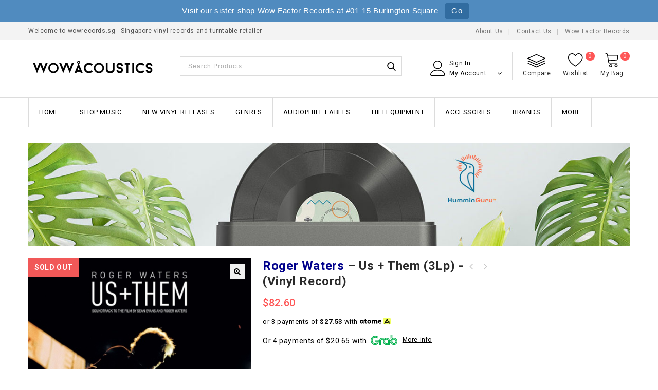

--- FILE ---
content_type: text/html; charset=UTF-8
request_url: https://www.wowrecords.sg/product/roger-waters-us-them-3lp/
body_size: 41756
content:
<!DOCTYPE html>
<html lang="en-US">
<head>
<meta charset="UTF-8">
<meta name="viewport" content="width=device-width,initial-scale=1">  
<link rel="profile" href="//gmpg.org/xfn/11"/>
 				<script>document.documentElement.className = document.documentElement.className + ' yes-js js_active js'</script>
			<title>Roger Waters &#8211; Us + Them (3Lp) &#8211; Wow Acoustics Singapore</title>
<!--[if lt IE 9]>
		<![endif]-->
<meta name='robots' content='max-image-preview:large' />
	<style>img:is([sizes="auto" i], [sizes^="auto," i]) { contain-intrinsic-size: 3000px 1500px }</style>
	<link rel='dns-prefetch' href='//fonts.googleapis.com' />
<link rel="alternate" type="application/rss+xml" title="Wow Acoustics Singapore &raquo; Feed" href="https://www.wowrecords.sg/feed/" />
<link rel="alternate" type="application/rss+xml" title="Wow Acoustics Singapore &raquo; Comments Feed" href="https://www.wowrecords.sg/comments/feed/" />
<link rel='stylesheet' id='google-fonts-css' href='https://fonts.googleapis.com/css?family=Roboto%3A300%2C400%2C500%2C700%2C900%7CDancing+Script%3A400%2C700&#038;ver=1.0.0#038;subset=latin%2Clatin-ext' media='all' />
<link rel='stylesheet' id='tmpmela-block-style-css' href='https://www.wowrecords.sg/wp-content/themes/shopinia/css/megnor/blocks.css?ver=6.8.3' media='all' />
<link rel='stylesheet' id='tmpmela-isotope-css' href='https://www.wowrecords.sg/wp-content/themes/shopinia/css/isotop-port.css?ver=6.8.3' media='all' />
<link rel='stylesheet' id='tmpmela-custom-css' href='https://www.wowrecords.sg/wp-content/themes/shopinia/css/megnor/custom.css?ver=6.8.3' media='all' />
<link rel='stylesheet' id='owl-carousel-css' href='https://www.wowrecords.sg/wp-content/themes/shopinia/css/megnor/owl.carousel.css?ver=6.8.3' media='all' />
<link rel='stylesheet' id='owl-transitions-css' href='https://www.wowrecords.sg/wp-content/themes/shopinia/css/megnor/owl.transitions.css?ver=6.8.3' media='all' />
<link rel='stylesheet' id='shadowbox-css' href='https://www.wowrecords.sg/wp-content/themes/shopinia/css/megnor/shadowbox.css?ver=6.8.3' media='all' />
<link rel='stylesheet' id='tmpmela-shortcode-style-css' href='https://www.wowrecords.sg/wp-content/themes/shopinia/css/megnor/shortcode_style.css?ver=6.8.3' media='all' />
<link rel='stylesheet' id='animate-css' href='https://www.wowrecords.sg/wp-content/themes/shopinia/css/megnor/animate.min.css?ver=6.8.3' media='all' />
<link rel='stylesheet' id='tmpmela-woocommerce-css-css' href='https://www.wowrecords.sg/wp-content/themes/shopinia/css/megnor/woocommerce.css?ver=6.8.3' media='all' />
<link rel='stylesheet' id='wp-block-library-css' href='https://www.wowrecords.sg/wp-includes/css/dist/block-library/style.min.css?ver=6.8.3' media='all' />
<style id='wp-block-library-theme-inline-css'>
.wp-block-audio :where(figcaption){color:#555;font-size:13px;text-align:center}.is-dark-theme .wp-block-audio :where(figcaption){color:#ffffffa6}.wp-block-audio{margin:0 0 1em}.wp-block-code{border:1px solid #ccc;border-radius:4px;font-family:Menlo,Consolas,monaco,monospace;padding:.8em 1em}.wp-block-embed :where(figcaption){color:#555;font-size:13px;text-align:center}.is-dark-theme .wp-block-embed :where(figcaption){color:#ffffffa6}.wp-block-embed{margin:0 0 1em}.blocks-gallery-caption{color:#555;font-size:13px;text-align:center}.is-dark-theme .blocks-gallery-caption{color:#ffffffa6}:root :where(.wp-block-image figcaption){color:#555;font-size:13px;text-align:center}.is-dark-theme :root :where(.wp-block-image figcaption){color:#ffffffa6}.wp-block-image{margin:0 0 1em}.wp-block-pullquote{border-bottom:4px solid;border-top:4px solid;color:currentColor;margin-bottom:1.75em}.wp-block-pullquote cite,.wp-block-pullquote footer,.wp-block-pullquote__citation{color:currentColor;font-size:.8125em;font-style:normal;text-transform:uppercase}.wp-block-quote{border-left:.25em solid;margin:0 0 1.75em;padding-left:1em}.wp-block-quote cite,.wp-block-quote footer{color:currentColor;font-size:.8125em;font-style:normal;position:relative}.wp-block-quote:where(.has-text-align-right){border-left:none;border-right:.25em solid;padding-left:0;padding-right:1em}.wp-block-quote:where(.has-text-align-center){border:none;padding-left:0}.wp-block-quote.is-large,.wp-block-quote.is-style-large,.wp-block-quote:where(.is-style-plain){border:none}.wp-block-search .wp-block-search__label{font-weight:700}.wp-block-search__button{border:1px solid #ccc;padding:.375em .625em}:where(.wp-block-group.has-background){padding:1.25em 2.375em}.wp-block-separator.has-css-opacity{opacity:.4}.wp-block-separator{border:none;border-bottom:2px solid;margin-left:auto;margin-right:auto}.wp-block-separator.has-alpha-channel-opacity{opacity:1}.wp-block-separator:not(.is-style-wide):not(.is-style-dots){width:100px}.wp-block-separator.has-background:not(.is-style-dots){border-bottom:none;height:1px}.wp-block-separator.has-background:not(.is-style-wide):not(.is-style-dots){height:2px}.wp-block-table{margin:0 0 1em}.wp-block-table td,.wp-block-table th{word-break:normal}.wp-block-table :where(figcaption){color:#555;font-size:13px;text-align:center}.is-dark-theme .wp-block-table :where(figcaption){color:#ffffffa6}.wp-block-video :where(figcaption){color:#555;font-size:13px;text-align:center}.is-dark-theme .wp-block-video :where(figcaption){color:#ffffffa6}.wp-block-video{margin:0 0 1em}:root :where(.wp-block-template-part.has-background){margin-bottom:0;margin-top:0;padding:1.25em 2.375em}
</style>
<style id='classic-theme-styles-inline-css'>
/*! This file is auto-generated */
.wp-block-button__link{color:#fff;background-color:#32373c;border-radius:9999px;box-shadow:none;text-decoration:none;padding:calc(.667em + 2px) calc(1.333em + 2px);font-size:1.125em}.wp-block-file__button{background:#32373c;color:#fff;text-decoration:none}
</style>
<link rel='stylesheet' id='jquery-selectBox-css' href='https://www.wowrecords.sg/wp-content/plugins/yith-woocommerce-wishlist/assets/css/jquery.selectBox.css?ver=1.2.0' media='all' />
<link rel='stylesheet' id='woocommerce_prettyPhoto_css-css' href='//www.wowrecords.sg/wp-content/plugins/woocommerce/assets/css/prettyPhoto.css?ver=3.1.6' media='all' />
<link rel='stylesheet' id='yith-wcwl-main-css' href='https://www.wowrecords.sg/wp-content/plugins/yith-woocommerce-wishlist/assets/css/style.css?ver=4.11.0' media='all' />
<style id='yith-wcwl-main-inline-css'>
 :root { --rounded-corners-radius: 16px; --color-add-to-cart-background: #333333; --color-add-to-cart-text: #FFFFFF; --color-add-to-cart-border: #333333; --color-add-to-cart-background-hover: #4F4F4F; --color-add-to-cart-text-hover: #FFFFFF; --color-add-to-cart-border-hover: #4F4F4F; --add-to-cart-rounded-corners-radius: 16px; --color-button-style-1-background: #333333; --color-button-style-1-text: #FFFFFF; --color-button-style-1-border: #333333; --color-button-style-1-background-hover: #4F4F4F; --color-button-style-1-text-hover: #FFFFFF; --color-button-style-1-border-hover: #4F4F4F; --color-button-style-2-background: #333333; --color-button-style-2-text: #FFFFFF; --color-button-style-2-border: #333333; --color-button-style-2-background-hover: #4F4F4F; --color-button-style-2-text-hover: #FFFFFF; --color-button-style-2-border-hover: #4F4F4F; --color-wishlist-table-background: #FFFFFF; --color-wishlist-table-text: #6d6c6c; --color-wishlist-table-border: #FFFFFF; --color-headers-background: #F4F4F4; --color-share-button-color: #FFFFFF; --color-share-button-color-hover: #FFFFFF; --color-fb-button-background: #39599E; --color-fb-button-background-hover: #595A5A; --color-tw-button-background: #45AFE2; --color-tw-button-background-hover: #595A5A; --color-pr-button-background: #AB2E31; --color-pr-button-background-hover: #595A5A; --color-em-button-background: #FBB102; --color-em-button-background-hover: #595A5A; --color-wa-button-background: #00A901; --color-wa-button-background-hover: #595A5A; --feedback-duration: 3s } 
 :root { --rounded-corners-radius: 16px; --color-add-to-cart-background: #333333; --color-add-to-cart-text: #FFFFFF; --color-add-to-cart-border: #333333; --color-add-to-cart-background-hover: #4F4F4F; --color-add-to-cart-text-hover: #FFFFFF; --color-add-to-cart-border-hover: #4F4F4F; --add-to-cart-rounded-corners-radius: 16px; --color-button-style-1-background: #333333; --color-button-style-1-text: #FFFFFF; --color-button-style-1-border: #333333; --color-button-style-1-background-hover: #4F4F4F; --color-button-style-1-text-hover: #FFFFFF; --color-button-style-1-border-hover: #4F4F4F; --color-button-style-2-background: #333333; --color-button-style-2-text: #FFFFFF; --color-button-style-2-border: #333333; --color-button-style-2-background-hover: #4F4F4F; --color-button-style-2-text-hover: #FFFFFF; --color-button-style-2-border-hover: #4F4F4F; --color-wishlist-table-background: #FFFFFF; --color-wishlist-table-text: #6d6c6c; --color-wishlist-table-border: #FFFFFF; --color-headers-background: #F4F4F4; --color-share-button-color: #FFFFFF; --color-share-button-color-hover: #FFFFFF; --color-fb-button-background: #39599E; --color-fb-button-background-hover: #595A5A; --color-tw-button-background: #45AFE2; --color-tw-button-background-hover: #595A5A; --color-pr-button-background: #AB2E31; --color-pr-button-background-hover: #595A5A; --color-em-button-background: #FBB102; --color-em-button-background-hover: #595A5A; --color-wa-button-background: #00A901; --color-wa-button-background-hover: #595A5A; --feedback-duration: 3s } 
</style>
<style id='global-styles-inline-css'>
:root{--wp--preset--aspect-ratio--square: 1;--wp--preset--aspect-ratio--4-3: 4/3;--wp--preset--aspect-ratio--3-4: 3/4;--wp--preset--aspect-ratio--3-2: 3/2;--wp--preset--aspect-ratio--2-3: 2/3;--wp--preset--aspect-ratio--16-9: 16/9;--wp--preset--aspect-ratio--9-16: 9/16;--wp--preset--color--black: #000000;--wp--preset--color--cyan-bluish-gray: #abb8c3;--wp--preset--color--white: #ffffff;--wp--preset--color--pale-pink: #f78da7;--wp--preset--color--vivid-red: #cf2e2e;--wp--preset--color--luminous-vivid-orange: #ff6900;--wp--preset--color--luminous-vivid-amber: #fcb900;--wp--preset--color--light-green-cyan: #7bdcb5;--wp--preset--color--vivid-green-cyan: #00d084;--wp--preset--color--pale-cyan-blue: #8ed1fc;--wp--preset--color--vivid-cyan-blue: #0693e3;--wp--preset--color--vivid-purple: #9b51e0;--wp--preset--gradient--vivid-cyan-blue-to-vivid-purple: linear-gradient(135deg,rgba(6,147,227,1) 0%,rgb(155,81,224) 100%);--wp--preset--gradient--light-green-cyan-to-vivid-green-cyan: linear-gradient(135deg,rgb(122,220,180) 0%,rgb(0,208,130) 100%);--wp--preset--gradient--luminous-vivid-amber-to-luminous-vivid-orange: linear-gradient(135deg,rgba(252,185,0,1) 0%,rgba(255,105,0,1) 100%);--wp--preset--gradient--luminous-vivid-orange-to-vivid-red: linear-gradient(135deg,rgba(255,105,0,1) 0%,rgb(207,46,46) 100%);--wp--preset--gradient--very-light-gray-to-cyan-bluish-gray: linear-gradient(135deg,rgb(238,238,238) 0%,rgb(169,184,195) 100%);--wp--preset--gradient--cool-to-warm-spectrum: linear-gradient(135deg,rgb(74,234,220) 0%,rgb(151,120,209) 20%,rgb(207,42,186) 40%,rgb(238,44,130) 60%,rgb(251,105,98) 80%,rgb(254,248,76) 100%);--wp--preset--gradient--blush-light-purple: linear-gradient(135deg,rgb(255,206,236) 0%,rgb(152,150,240) 100%);--wp--preset--gradient--blush-bordeaux: linear-gradient(135deg,rgb(254,205,165) 0%,rgb(254,45,45) 50%,rgb(107,0,62) 100%);--wp--preset--gradient--luminous-dusk: linear-gradient(135deg,rgb(255,203,112) 0%,rgb(199,81,192) 50%,rgb(65,88,208) 100%);--wp--preset--gradient--pale-ocean: linear-gradient(135deg,rgb(255,245,203) 0%,rgb(182,227,212) 50%,rgb(51,167,181) 100%);--wp--preset--gradient--electric-grass: linear-gradient(135deg,rgb(202,248,128) 0%,rgb(113,206,126) 100%);--wp--preset--gradient--midnight: linear-gradient(135deg,rgb(2,3,129) 0%,rgb(40,116,252) 100%);--wp--preset--font-size--small: 13px;--wp--preset--font-size--medium: 20px;--wp--preset--font-size--large: 36px;--wp--preset--font-size--x-large: 42px;--wp--preset--spacing--20: 0.44rem;--wp--preset--spacing--30: 0.67rem;--wp--preset--spacing--40: 1rem;--wp--preset--spacing--50: 1.5rem;--wp--preset--spacing--60: 2.25rem;--wp--preset--spacing--70: 3.38rem;--wp--preset--spacing--80: 5.06rem;--wp--preset--shadow--natural: 6px 6px 9px rgba(0, 0, 0, 0.2);--wp--preset--shadow--deep: 12px 12px 50px rgba(0, 0, 0, 0.4);--wp--preset--shadow--sharp: 6px 6px 0px rgba(0, 0, 0, 0.2);--wp--preset--shadow--outlined: 6px 6px 0px -3px rgba(255, 255, 255, 1), 6px 6px rgba(0, 0, 0, 1);--wp--preset--shadow--crisp: 6px 6px 0px rgba(0, 0, 0, 1);}:where(.is-layout-flex){gap: 0.5em;}:where(.is-layout-grid){gap: 0.5em;}body .is-layout-flex{display: flex;}.is-layout-flex{flex-wrap: wrap;align-items: center;}.is-layout-flex > :is(*, div){margin: 0;}body .is-layout-grid{display: grid;}.is-layout-grid > :is(*, div){margin: 0;}:where(.wp-block-columns.is-layout-flex){gap: 2em;}:where(.wp-block-columns.is-layout-grid){gap: 2em;}:where(.wp-block-post-template.is-layout-flex){gap: 1.25em;}:where(.wp-block-post-template.is-layout-grid){gap: 1.25em;}.has-black-color{color: var(--wp--preset--color--black) !important;}.has-cyan-bluish-gray-color{color: var(--wp--preset--color--cyan-bluish-gray) !important;}.has-white-color{color: var(--wp--preset--color--white) !important;}.has-pale-pink-color{color: var(--wp--preset--color--pale-pink) !important;}.has-vivid-red-color{color: var(--wp--preset--color--vivid-red) !important;}.has-luminous-vivid-orange-color{color: var(--wp--preset--color--luminous-vivid-orange) !important;}.has-luminous-vivid-amber-color{color: var(--wp--preset--color--luminous-vivid-amber) !important;}.has-light-green-cyan-color{color: var(--wp--preset--color--light-green-cyan) !important;}.has-vivid-green-cyan-color{color: var(--wp--preset--color--vivid-green-cyan) !important;}.has-pale-cyan-blue-color{color: var(--wp--preset--color--pale-cyan-blue) !important;}.has-vivid-cyan-blue-color{color: var(--wp--preset--color--vivid-cyan-blue) !important;}.has-vivid-purple-color{color: var(--wp--preset--color--vivid-purple) !important;}.has-black-background-color{background-color: var(--wp--preset--color--black) !important;}.has-cyan-bluish-gray-background-color{background-color: var(--wp--preset--color--cyan-bluish-gray) !important;}.has-white-background-color{background-color: var(--wp--preset--color--white) !important;}.has-pale-pink-background-color{background-color: var(--wp--preset--color--pale-pink) !important;}.has-vivid-red-background-color{background-color: var(--wp--preset--color--vivid-red) !important;}.has-luminous-vivid-orange-background-color{background-color: var(--wp--preset--color--luminous-vivid-orange) !important;}.has-luminous-vivid-amber-background-color{background-color: var(--wp--preset--color--luminous-vivid-amber) !important;}.has-light-green-cyan-background-color{background-color: var(--wp--preset--color--light-green-cyan) !important;}.has-vivid-green-cyan-background-color{background-color: var(--wp--preset--color--vivid-green-cyan) !important;}.has-pale-cyan-blue-background-color{background-color: var(--wp--preset--color--pale-cyan-blue) !important;}.has-vivid-cyan-blue-background-color{background-color: var(--wp--preset--color--vivid-cyan-blue) !important;}.has-vivid-purple-background-color{background-color: var(--wp--preset--color--vivid-purple) !important;}.has-black-border-color{border-color: var(--wp--preset--color--black) !important;}.has-cyan-bluish-gray-border-color{border-color: var(--wp--preset--color--cyan-bluish-gray) !important;}.has-white-border-color{border-color: var(--wp--preset--color--white) !important;}.has-pale-pink-border-color{border-color: var(--wp--preset--color--pale-pink) !important;}.has-vivid-red-border-color{border-color: var(--wp--preset--color--vivid-red) !important;}.has-luminous-vivid-orange-border-color{border-color: var(--wp--preset--color--luminous-vivid-orange) !important;}.has-luminous-vivid-amber-border-color{border-color: var(--wp--preset--color--luminous-vivid-amber) !important;}.has-light-green-cyan-border-color{border-color: var(--wp--preset--color--light-green-cyan) !important;}.has-vivid-green-cyan-border-color{border-color: var(--wp--preset--color--vivid-green-cyan) !important;}.has-pale-cyan-blue-border-color{border-color: var(--wp--preset--color--pale-cyan-blue) !important;}.has-vivid-cyan-blue-border-color{border-color: var(--wp--preset--color--vivid-cyan-blue) !important;}.has-vivid-purple-border-color{border-color: var(--wp--preset--color--vivid-purple) !important;}.has-vivid-cyan-blue-to-vivid-purple-gradient-background{background: var(--wp--preset--gradient--vivid-cyan-blue-to-vivid-purple) !important;}.has-light-green-cyan-to-vivid-green-cyan-gradient-background{background: var(--wp--preset--gradient--light-green-cyan-to-vivid-green-cyan) !important;}.has-luminous-vivid-amber-to-luminous-vivid-orange-gradient-background{background: var(--wp--preset--gradient--luminous-vivid-amber-to-luminous-vivid-orange) !important;}.has-luminous-vivid-orange-to-vivid-red-gradient-background{background: var(--wp--preset--gradient--luminous-vivid-orange-to-vivid-red) !important;}.has-very-light-gray-to-cyan-bluish-gray-gradient-background{background: var(--wp--preset--gradient--very-light-gray-to-cyan-bluish-gray) !important;}.has-cool-to-warm-spectrum-gradient-background{background: var(--wp--preset--gradient--cool-to-warm-spectrum) !important;}.has-blush-light-purple-gradient-background{background: var(--wp--preset--gradient--blush-light-purple) !important;}.has-blush-bordeaux-gradient-background{background: var(--wp--preset--gradient--blush-bordeaux) !important;}.has-luminous-dusk-gradient-background{background: var(--wp--preset--gradient--luminous-dusk) !important;}.has-pale-ocean-gradient-background{background: var(--wp--preset--gradient--pale-ocean) !important;}.has-electric-grass-gradient-background{background: var(--wp--preset--gradient--electric-grass) !important;}.has-midnight-gradient-background{background: var(--wp--preset--gradient--midnight) !important;}.has-small-font-size{font-size: var(--wp--preset--font-size--small) !important;}.has-medium-font-size{font-size: var(--wp--preset--font-size--medium) !important;}.has-large-font-size{font-size: var(--wp--preset--font-size--large) !important;}.has-x-large-font-size{font-size: var(--wp--preset--font-size--x-large) !important;}
:where(.wp-block-post-template.is-layout-flex){gap: 1.25em;}:where(.wp-block-post-template.is-layout-grid){gap: 1.25em;}
:where(.wp-block-columns.is-layout-flex){gap: 2em;}:where(.wp-block-columns.is-layout-grid){gap: 2em;}
:root :where(.wp-block-pullquote){font-size: 1.5em;line-height: 1.6;}
</style>
<link rel='stylesheet' id='cpsh-shortcodes-css' href='https://www.wowrecords.sg/wp-content/plugins/column-shortcodes//assets/css/shortcodes.css?ver=1.0.1' media='all' />
<link rel='stylesheet' id='contact-form-7-css' href='https://www.wowrecords.sg/wp-content/plugins/contact-form-7/includes/css/styles.css?ver=6.1.4' media='all' />
<link rel='stylesheet' id='product-code-frontend-css' href='https://www.wowrecords.sg/wp-content/plugins/product-code-for-woocommerce/assets/css/single-product.css?ver=6.8.3' media='all' />
<link rel='stylesheet' id='rs-plugin-settings-css' href='https://www.wowrecords.sg/wp-content/plugins/revslider/public/assets/css/rs6.css?ver=6.1.5' media='all' />
<style id='rs-plugin-settings-inline-css'>
#rs-demo-id {}
</style>
<link rel='stylesheet' id='topbar-css' href='https://www.wowrecords.sg/wp-content/plugins/top-bar/inc/../css/topbar_style.css?ver=6.8.3' media='all' />
<link rel='stylesheet' id='photoswipe-css' href='https://www.wowrecords.sg/wp-content/plugins/woocommerce/assets/css/photoswipe/photoswipe.min.css?ver=10.4.3' media='all' />
<link rel='stylesheet' id='photoswipe-default-skin-css' href='https://www.wowrecords.sg/wp-content/plugins/woocommerce/assets/css/photoswipe/default-skin/default-skin.min.css?ver=10.4.3' media='all' />
<style id='woocommerce-inline-inline-css'>
.woocommerce form .form-row .required { visibility: visible; }
</style>
<link rel='stylesheet' id='jquery-bxslider-css-css' href='https://www.wowrecords.sg/wp-content/plugins/banner-management-for-woocommerce/public/css/jquery.bxslider.css?ver=2.1' media='all' />
<link rel='stylesheet' id='banner-management-for-woocommerce-css' href='https://www.wowrecords.sg/wp-content/plugins/banner-management-for-woocommerce/public/css/woocommerce-category-banner-management-public.css?ver=2.1' media='all' />
<link rel='stylesheet' id='fontawesome-css-css' href='https://www.wowrecords.sg/wp-content/plugins/banner-management-for-woocommerce/public/css/all.min.css?ver=2.1' media='all' />
<link rel='stylesheet' id='gateway-css' href='https://www.wowrecords.sg/wp-content/plugins/woocommerce-paypal-payments/modules/ppcp-button/assets/css/gateway.css?ver=3.3.2' media='all' />
<link rel='stylesheet' id='yith-quick-view-css' href='https://www.wowrecords.sg/wp-content/plugins/yith-woocommerce-quick-view/assets/css/yith-quick-view.css?ver=2.10.0' media='all' />
<style id='yith-quick-view-inline-css'>

				#yith-quick-view-modal .yith-quick-view-overlay{background:rgba( 0, 0, 0, 0.8)}
				#yith-quick-view-modal .yith-wcqv-main{background:#ffffff;}
				#yith-quick-view-close{color:#cdcdcd;}
				#yith-quick-view-close:hover{color:#ff0000;}
</style>
<link rel='stylesheet' id='tmpmela-child-style-css' href='https://www.wowrecords.sg/wp-content/themes/shopinia/style.css?ver=6.8.3' media='all' />
<link rel='stylesheet' id='tmpmela-fonts-css' href='//fonts.googleapis.com/css?family=Source+Sans+Pro%3A300%2C400%2C600%2C300italic%2C400italic%2C600italic%7CBitter%3A400%2C600&#038;subset=latin%2Clatin-ext' media='all' />
<link rel='stylesheet' id='font-awesome-css' href='https://www.wowrecords.sg/wp-content/themes/shopinia/fonts/css/font-awesome.css?ver=4.7.0' media='all' />
<style id='font-awesome-inline-css'>
[data-font="FontAwesome"]:before {font-family: 'FontAwesome' !important;content: attr(data-icon) !important;speak: none !important;font-weight: normal !important;font-variant: normal !important;text-transform: none !important;line-height: 1 !important;font-style: normal !important;-webkit-font-smoothing: antialiased !important;-moz-osx-font-smoothing: grayscale !important;}
</style>
<link rel='stylesheet' id='tmpmela-style-css' href='https://www.wowrecords.sg/wp-content/themes/shopinia_layout12/style.css?ver=1.0' media='all' />
<link rel='stylesheet' id='pwb-styles-frontend-css' href='https://www.wowrecords.sg/wp-content/plugins/perfect-woocommerce-brands/build/frontend/css/style.css?ver=3.6.8' media='all' />
<link rel='stylesheet' id='jquery-fixedheadertable-style-css' href='https://www.wowrecords.sg/wp-content/plugins/yith-woocommerce-compare/assets/css/jquery.dataTables.css?ver=1.10.18' media='all' />
<link rel='stylesheet' id='yith_woocompare_page-css' href='https://www.wowrecords.sg/wp-content/plugins/yith-woocommerce-compare/assets/css/compare.css?ver=3.7.0' media='all' />
<link rel='stylesheet' id='yith-woocompare-widget-css' href='https://www.wowrecords.sg/wp-content/plugins/yith-woocommerce-compare/assets/css/widget.css?ver=3.7.0' media='all' />
<link rel='stylesheet' id='lgc-unsemantic-grid-responsive-tablet-css' href='https://www.wowrecords.sg/wp-content/plugins/lightweight-grid-columns/css/unsemantic-grid-responsive-tablet.css?ver=1.0' media='all' />
<script type="text/template" id="tmpl-variation-template">
	<div class="woocommerce-variation-description">{{{ data.variation.variation_description }}}</div>
	<div class="woocommerce-variation-price">{{{ data.variation.price_html }}}</div>
	<div class="woocommerce-variation-availability">{{{ data.variation.availability_html }}}</div>
</script>
<script type="text/template" id="tmpl-unavailable-variation-template">
	<p role="alert">Sorry, this product is unavailable. Please choose a different combination.</p>
</script>
<script src="https://www.wowrecords.sg/wp-includes/js/jquery/jquery.min.js?ver=3.7.1" id="jquery-core-js"></script>
<script src="https://www.wowrecords.sg/wp-includes/js/jquery/jquery-migrate.min.js?ver=3.4.1" id="jquery-migrate-js"></script>
<script src="https://www.wowrecords.sg/wp-includes/js/underscore.min.js?ver=1.13.7" id="underscore-js"></script>
<script id="wp-util-js-extra">
/* <![CDATA[ */
var _wpUtilSettings = {"ajax":{"url":"\/wp-admin\/admin-ajax.php"}};
/* ]]> */
</script>
<script src="https://www.wowrecords.sg/wp-includes/js/wp-util.min.js?ver=6.8.3" id="wp-util-js"></script>
<script src="https://www.wowrecords.sg/wp-content/plugins/woocommerce/assets/js/jquery-blockui/jquery.blockUI.min.js?ver=2.7.0-wc.10.4.3" id="wc-jquery-blockui-js" data-wp-strategy="defer"></script>
<script id="wc-add-to-cart-variation-js-extra">
/* <![CDATA[ */
var wc_add_to_cart_variation_params = {"wc_ajax_url":"\/?wc-ajax=%%endpoint%%","i18n_no_matching_variations_text":"Sorry, no products matched your selection. Please choose a different combination.","i18n_make_a_selection_text":"Please select some product options before adding this product to your cart.","i18n_unavailable_text":"Sorry, this product is unavailable. Please choose a different combination.","i18n_reset_alert_text":"Your selection has been reset. Please select some product options before adding this product to your cart."};
/* ]]> */
</script>
<script src="https://www.wowrecords.sg/wp-content/plugins/woocommerce/assets/js/frontend/add-to-cart-variation.min.js?ver=10.4.3" id="wc-add-to-cart-variation-js" data-wp-strategy="defer"></script>
<script id="product-code-for-woocommerce-js-extra">
/* <![CDATA[ */
var PRODUCT_CODE = {"ajax":"https:\/\/www.wowrecords.sg\/wp-admin\/admin-ajax.php","HIDE_EMPTY":"no"};
/* ]]> */
</script>
<script src="https://www.wowrecords.sg/wp-content/plugins/product-code-for-woocommerce/assets/js/editor.js?ver=1.5.11" id="product-code-for-woocommerce-js"></script>
<script src="https://www.wowrecords.sg/wp-content/plugins/revslider/public/assets/js/revolution.tools.min.js?ver=6.0" id="tp-tools-js"></script>
<script src="https://www.wowrecords.sg/wp-content/plugins/revslider/public/assets/js/rs6.min.js?ver=6.1.5" id="revmin-js"></script>
<script id="topbar_frontjs-js-extra">
/* <![CDATA[ */
var tpbr_settings = {"fixed":"notfixed","user_who":"notloggedin","guests_or_users":"all","message":"Visit our sister shop Wow Factor Records at #01-15 Burlington Square","status":"active","yn_button":"button","color":"#508bbf","button_text":"Go","button_url":"http:\/\/www.wowfactor.sg\/","button_behavior":"newwindow","is_admin_bar":"no","detect_sticky":"0"};
/* ]]> */
</script>
<script src="https://www.wowrecords.sg/wp-content/plugins/top-bar/inc/../js/tpbr_front.min.js?ver=6.8.3" id="topbar_frontjs-js"></script>
<script id="wc-add-to-cart-js-extra">
/* <![CDATA[ */
var wc_add_to_cart_params = {"ajax_url":"\/wp-admin\/admin-ajax.php","wc_ajax_url":"\/?wc-ajax=%%endpoint%%","i18n_view_cart":"View cart","cart_url":"https:\/\/www.wowrecords.sg\/cart\/","is_cart":"","cart_redirect_after_add":"no"};
/* ]]> */
</script>
<script src="https://www.wowrecords.sg/wp-content/plugins/woocommerce/assets/js/frontend/add-to-cart.min.js?ver=10.4.3" id="wc-add-to-cart-js" data-wp-strategy="defer"></script>
<script src="https://www.wowrecords.sg/wp-content/plugins/woocommerce/assets/js/zoom/jquery.zoom.min.js?ver=1.7.21-wc.10.4.3" id="wc-zoom-js" defer="defer" data-wp-strategy="defer"></script>
<script src="https://www.wowrecords.sg/wp-content/plugins/woocommerce/assets/js/flexslider/jquery.flexslider.min.js?ver=2.7.2-wc.10.4.3" id="wc-flexslider-js" defer="defer" data-wp-strategy="defer"></script>
<script src="https://www.wowrecords.sg/wp-content/plugins/woocommerce/assets/js/photoswipe/photoswipe.min.js?ver=4.1.1-wc.10.4.3" id="wc-photoswipe-js" defer="defer" data-wp-strategy="defer"></script>
<script src="https://www.wowrecords.sg/wp-content/plugins/woocommerce/assets/js/photoswipe/photoswipe-ui-default.min.js?ver=4.1.1-wc.10.4.3" id="wc-photoswipe-ui-default-js" defer="defer" data-wp-strategy="defer"></script>
<script id="wc-single-product-js-extra">
/* <![CDATA[ */
var wc_single_product_params = {"i18n_required_rating_text":"Please select a rating","i18n_rating_options":["1 of 5 stars","2 of 5 stars","3 of 5 stars","4 of 5 stars","5 of 5 stars"],"i18n_product_gallery_trigger_text":"View full-screen image gallery","review_rating_required":"yes","flexslider":{"rtl":false,"animation":"slide","smoothHeight":true,"directionNav":false,"controlNav":"thumbnails","slideshow":false,"animationSpeed":500,"animationLoop":false,"allowOneSlide":false},"zoom_enabled":"1","zoom_options":[],"photoswipe_enabled":"1","photoswipe_options":{"shareEl":false,"closeOnScroll":false,"history":false,"hideAnimationDuration":0,"showAnimationDuration":0},"flexslider_enabled":"1"};
/* ]]> */
</script>
<script src="https://www.wowrecords.sg/wp-content/plugins/woocommerce/assets/js/frontend/single-product.min.js?ver=10.4.3" id="wc-single-product-js" defer="defer" data-wp-strategy="defer"></script>
<script src="https://www.wowrecords.sg/wp-content/plugins/woocommerce/assets/js/js-cookie/js.cookie.min.js?ver=2.1.4-wc.10.4.3" id="wc-js-cookie-js" defer="defer" data-wp-strategy="defer"></script>
<script id="woocommerce-js-extra">
/* <![CDATA[ */
var woocommerce_params = {"ajax_url":"\/wp-admin\/admin-ajax.php","wc_ajax_url":"\/?wc-ajax=%%endpoint%%","i18n_password_show":"Show password","i18n_password_hide":"Hide password"};
/* ]]> */
</script>
<script src="https://www.wowrecords.sg/wp-content/plugins/woocommerce/assets/js/frontend/woocommerce.min.js?ver=10.4.3" id="woocommerce-js" defer="defer" data-wp-strategy="defer"></script>
<script src="https://www.wowrecords.sg/wp-content/plugins/banner-management-for-woocommerce/public/js/jquery.bxslider.min.js?ver=2.1" id="jquery-bxslider-js"></script>
<script src="https://www.wowrecords.sg/wp-content/plugins/banner-management-for-woocommerce/public/js/woocommerce-category-banner-management-public.min.js?ver=2.1" id="banner-management-for-woocommerce-public-js-js"></script>
<script src="https://www.wowrecords.sg/wp-content/plugins/js_composer/assets/js/vendors/woocommerce-add-to-cart.js?ver=6.1" id="vc_woocommerce-add-to-cart-js-js"></script>
<script src="https://www.wowrecords.sg/wp-content/themes/shopinia/js/megnor/anime.min.js?ver=6.8.3" id="anime-js-js"></script>
<script src="https://www.wowrecords.sg/wp-content/themes/shopinia/js/megnor/jquery.custom.min.js?ver=6.8.3" id="tmpmela-custom-script-js"></script>
<script src="https://www.wowrecords.sg/wp-content/themes/shopinia/js/megnor/megnor.min.js?ver=6.8.3" id="tmpmela-megnor-js"></script>
<script src="https://www.wowrecords.sg/wp-content/themes/shopinia/js/megnor/custom.js?ver=6.8.3" id="tmpmela-custom-js"></script>
<script src="https://www.wowrecords.sg/wp-content/themes/shopinia/js/megnor/owl.carousel.min.js?ver=6.8.3" id="owlcarousel-js"></script>
<script src="https://www.wowrecords.sg/wp-content/themes/shopinia/js/megnor/jquery.validate.js?ver=6.8.3" id="validate-js"></script>
<script src="https://www.wowrecords.sg/wp-content/themes/shopinia/js/megnor/shadowbox.js?ver=6.8.3" id="shadowbox-js"></script>
<script src="https://www.wowrecords.sg/wp-content/themes/shopinia/js/megnor/jquery.megamenu.js?ver=6.8.3" id="megamenu-js"></script>
<script src="https://www.wowrecords.sg/wp-content/themes/shopinia/js/megnor/easyResponsiveTabs.js?ver=6.8.3" id="easyResponsiveTabs-js"></script>
<script src="https://www.wowrecords.sg/wp-content/themes/shopinia/js/megnor/jquery.treeview.js?ver=6.8.3" id="jtree-js"></script>
<script src="https://www.wowrecords.sg/wp-content/themes/shopinia/js/megnor/countUp.js?ver=6.8.3" id="countUp-js"></script>
<script src="https://www.wowrecords.sg/wp-content/themes/shopinia/js/megnor/jquery.countdown.min.js?ver=6.8.3" id="countdown-js"></script>
<script src="https://www.wowrecords.sg/wp-content/themes/shopinia/js/html5.js?ver=6.8.3" id="tmpmela-html5-js"></script>
<script id="phpvariable-js-extra">
/* <![CDATA[ */
var php_var = {"tmpmela_loadmore":"","tmpmela_pagination":"","tmpmela_nomore":""};
/* ]]> */
</script>
<script src="https://www.wowrecords.sg/wp-content/themes/shopinia/js/megnor/megnorloadmore.js?ver=6.8.3" id="phpvariable-js"></script>
<link rel="https://api.w.org/" href="https://www.wowrecords.sg/wp-json/" /><link rel="alternate" title="JSON" type="application/json" href="https://www.wowrecords.sg/wp-json/wp/v2/product/23769" /><link rel="EditURI" type="application/rsd+xml" title="RSD" href="https://www.wowrecords.sg/xmlrpc.php?rsd" />
<meta name="generator" content="WordPress 6.8.3" />
<meta name="generator" content="WooCommerce 10.4.3" />
<link rel="canonical" href="https://www.wowrecords.sg/product/roger-waters-us-them-3lp/" />
<link rel='shortlink' href='https://www.wowrecords.sg/?p=23769' />
<link rel="alternate" title="oEmbed (JSON)" type="application/json+oembed" href="https://www.wowrecords.sg/wp-json/oembed/1.0/embed?url=https%3A%2F%2Fwww.wowrecords.sg%2Fproduct%2Froger-waters-us-them-3lp%2F" />
<link rel="alternate" title="oEmbed (XML)" type="text/xml+oembed" href="https://www.wowrecords.sg/wp-json/oembed/1.0/embed?url=https%3A%2F%2Fwww.wowrecords.sg%2Fproduct%2Froger-waters-us-them-3lp%2F&#038;format=xml" />
        <script>
            var errorQueue = [];
            let timeout;

            var errorMessage = '';


            function isBot() {
                const bots = ['crawler', 'spider', 'baidu', 'duckduckgo', 'bot', 'googlebot', 'bingbot', 'facebook', 'slurp', 'twitter', 'yahoo'];
                const userAgent = navigator.userAgent.toLowerCase();
                return bots.some(bot => userAgent.includes(bot));
            }

            /*
            window.onerror = function(msg, url, line) {
            // window.addEventListener('error', function(event) {
                console.error("Linha 600");

                var errorMessage = [
                    'Message: ' + msg,
                    'URL: ' + url,
                    'Line: ' + line
                ].join(' - ');
                */


            // Captura erros síncronos e alguns assíncronos
            window.addEventListener('error', function(event) {
                var msg = event.message;
                if (msg === "Script error.") {
                    console.error("Script error detected - maybe problem cross-origin");
                    return;
                }
                errorMessage = [
                    'Message: ' + msg,
                    'URL: ' + event.filename,
                    'Line: ' + event.lineno
                ].join(' - ');
                if (isBot()) {
                    return;
                }
                errorQueue.push(errorMessage);
                handleErrorQueue();
            });

            // Captura rejeições de promessas
            window.addEventListener('unhandledrejection', function(event) {
                errorMessage = 'Promise Rejection: ' + (event.reason || 'Unknown reason');
                if (isBot()) {
                    return;
                }
                errorQueue.push(errorMessage);
                handleErrorQueue();
            });

            // Função auxiliar para gerenciar a fila de erros
            function handleErrorQueue() {
                if (errorQueue.length >= 5) {
                    sendErrorsToServer();
                } else {
                    clearTimeout(timeout);
                    timeout = setTimeout(sendErrorsToServer, 5000);
                }
            }





            function sendErrorsToServer() {
                if (errorQueue.length > 0) {
                    var message;
                    if (errorQueue.length === 1) {
                        // Se houver apenas um erro, mantenha o formato atual
                        message = errorQueue[0];
                    } else {
                        // Se houver múltiplos erros, use quebras de linha para separá-los
                        message = errorQueue.join('\n\n');
                    }
                    var xhr = new XMLHttpRequest();
                    var nonce = '57d61995da';
                    var ajaxurl = 'https://www.wowrecords.sg/wp-admin/admin-ajax.php?action=bill_minozzi_js_error_catched&_wpnonce=57d61995da';
                    xhr.open('POST', encodeURI(ajaxurl));
                    xhr.setRequestHeader('Content-Type', 'application/x-www-form-urlencoded');
                    xhr.onload = function() {
                        if (xhr.status === 200) {
                            // console.log('Success:', xhr.responseText);
                        } else {
                            console.log('Error:', xhr.status);
                        }
                    };
                    xhr.onerror = function() {
                        console.error('Request failed');
                    };
                    xhr.send('action=bill_minozzi_js_error_catched&_wpnonce=' + nonce + '&bill_js_error_catched=' + encodeURIComponent(message));
                    errorQueue = []; // Limpa a fila de erros após o envio
                }
            }

            function sendErrorsToServer() {
                if (errorQueue.length > 0) {
                    var message = errorQueue.join(' | ');
                    //console.error(message);
                    var xhr = new XMLHttpRequest();
                    var nonce = '57d61995da';
                    var ajaxurl = 'https://www.wowrecords.sg/wp-admin/admin-ajax.php?action=bill_minozzi_js_error_catched&_wpnonce=57d61995da'; // No need to esc_js here
                    xhr.open('POST', encodeURI(ajaxurl));
                    xhr.setRequestHeader('Content-Type', 'application/x-www-form-urlencoded');
                    xhr.onload = function() {
                        if (xhr.status === 200) {
                            //console.log('Success:::', xhr.responseText);
                        } else {
                            console.log('Error:', xhr.status);
                        }
                    };
                    xhr.onerror = function() {
                        console.error('Request failed');
                    };
                    xhr.send('action=bill_minozzi_js_error_catched&_wpnonce=' + nonce + '&bill_js_error_catched=' + encodeURIComponent(message));
                    errorQueue = []; // Clear the error queue after sending
                }
            }

            function sendErrorsToServer() {
                if (errorQueue.length > 0) {
                    var message = errorQueue.join('\n\n'); // Usa duas quebras de linha como separador
                    var xhr = new XMLHttpRequest();
                    var nonce = '57d61995da';
                    var ajaxurl = 'https://www.wowrecords.sg/wp-admin/admin-ajax.php?action=bill_minozzi_js_error_catched&_wpnonce=57d61995da';
                    xhr.open('POST', encodeURI(ajaxurl));
                    xhr.setRequestHeader('Content-Type', 'application/x-www-form-urlencoded');
                    xhr.onload = function() {
                        if (xhr.status === 200) {
                            // console.log('Success:', xhr.responseText);
                        } else {
                            console.log('Error:', xhr.status);
                        }
                    };
                    xhr.onerror = function() {
                        console.error('Request failed');
                    };
                    xhr.send('action=bill_minozzi_js_error_catched&_wpnonce=' + nonce + '&bill_js_error_catched=' + encodeURIComponent(message));
                    errorQueue = []; // Limpa a fila de erros após o envio
                }
            }
            window.addEventListener('beforeunload', sendErrorsToServer);
        </script>
<!-- start Simple Custom CSS and JS -->
<style>

.shadow {
  border: 2px solid;
  padding: 10px;
  box-shadow: 6px 4px;
}
</style>
<!-- end Simple Custom CSS and JS -->
<!-- start Simple Custom CSS and JS -->
<style>
/* */ 

.wf_exclusive_wrapper {
    bottom: 0;
    left: 0;
    position: absolute;
    right: 0;
    text-align: center;
    top: 0;
}

.wf_exclusive_watermark {
	display: inline-block;
	font-weight: 400;
	font-size: 13px;
    padding: 5px 16px;	
	position: relative;
	text-align: center;
	top: 45%;
	vertical-align: center;
}



</style>
<!-- end Simple Custom CSS and JS -->
<!-- start Simple Custom CSS and JS -->
<style>
/* Add your CSS code here.

End of comment */ 

div.entry-summary .woocommerce-product-details__short-description p {
    margin-top: 10px;
    margin-bottom: 10x;
}

div.entry-summary .woocommerce-product-details__short-description br {
    margin-top: 10px;
    content: " ";
    display: block;
}
</style>
<!-- end Simple Custom CSS and JS -->
<!-- start Simple Custom CSS and JS -->
<style>
/* Set 5px space after all radio buttons
*/ 

input[type="radio"] {
  margin-right: 5px;
}
</style>
<!-- end Simple Custom CSS and JS -->
<!-- start Simple Custom CSS and JS -->
<style>
/* Add your CSS code here.

https://developer.mozilla.org/en-US/docs/Learn/CSS/Howto/create_fancy_boxes

End of comment */ 

.fancy {
  position: relative;
  background-color: #ffc;
  padding: 2rem;
  text-align: left;
  max-width: 100%;
}

.fancy::before {
  content: "";

  position: absolute;
  z-index: -1;
  bottom: 15px;
  right: 5px;
  width: 50%;
  top: 80%;
  max-width: 100%;

  box-shadow: 0px 13px 10px black;
  rotate: 4deg;
}

</style>
<!-- end Simple Custom CSS and JS -->
<!-- start Simple Custom CSS and JS -->
<style>
/* Hide Grab Price Divider from appearing on Widget */ 

.singleproduct-sidebar .grab-price-divider-widget { display:none; } </style>
<!-- end Simple Custom CSS and JS -->
<!-- start Simple Custom CSS and JS -->
<style>
/* */ 

.now_sold_single {
    background: #f15858;
    color: #ffffff;
    font-size: 14px;
    font-weight: 700;
    padding: 6px 12px;
    position: absolute;
    left: 0;
    top: 0;
    z-index: 5;
}
</style>
<!-- end Simple Custom CSS and JS -->
		<!--[if lt IE 9]>
			<link rel="stylesheet" href="https://www.wowrecords.sg/wp-content/plugins/lightweight-grid-columns/css/ie.min.css" />
		<![endif]-->
	<script>window.atomePaymentPluginPriceDividerOptions = {"is_atome_enabled":true,"country":"sg","language":"en","api_environment":"production","price_divider":"yes","price_divider_applied_on":"product","sku_permission":"yes","max_spend":"3000","min_spend":"50","cancel_timeout":"720","debug_mode":"yes","version":"6.8.0","platform":"WOOCOMMERCE","enable_send_errors":"no","error_report_url":"https:\/\/www.wowrecords.sg\/?wc-api=atome_error_report"};</script><script id="atome-price-divider-js" src="https://atome-paylater-fe.s3-accelerate.amazonaws.com/merchant-plugins/production/static/price_divider/main.js" defer></script><script>var meta ={"page":{"pageType":"product"}};</script><meta name="generator" content="/home/wowrecords/domains/wowrecords.sg/public_html/wp-content/themes/shopinia/style.css - " />		<link href='https://fonts.googleapis.com/css?family=Roboto' rel='stylesheet' />
	<style>
		h1 {	
		font-family:'Roboto', Arial, Helvetica, sans-serif;
	}	
			h1 {	
		color:#2a2a2a;	
	}	
			h2 {	
		font-family:'Roboto', Arial, Helvetica, sans-serif;
	}	
			h2 {	
		color:#2a2a2a;	
	}	
			h3 {	
		font-family:'Roboto', Arial, Helvetica, sans-serif;
	}	
			h3 { color:#2a2a2a;}
			h4 {	
		font-family:'Roboto', Arial, Helvetica, sans-serif;
	}	
		
		h4 {	
		color:#2a2a2a;	
	}	
			h5 {	
		font-family:'Roboto', Arial, Helvetica, sans-serif;
	}	
			h5 {	
		color:#2a2a2a;	
	}	
			h6 {	
		font-family:'Roboto', Arial, Helvetica, sans-serif;
	}	
		
		h6 {	
		color:#2a2a2a;	
	}	
	
	a {
		color:#2a2a2a;
	}
	a:hover ,.header-tag-widget .tagcloud a:hover,.woocommerce ul.products li.product .product-name:hover,
	li.product a:hover .product-name, .entry-meta a:hover ,
	.tabs a.current, a.active, .entry-thumbnail .comments-link a:hover,
	.post-detail a:hover ,
	.current-cat > a,.woocommerce .entry-summary .yith-wcwl-wishlistexistsbrowse a:hover,
	.woocommerce .entry-summary .yith-wcwl-wishlistaddedbrowse a:hover,
	.woocommerce .entry-summary .yith-wcwl-add-to-wishlist .add_to_wishlist:hover,
	.woocommerce .entry-summary a.compare.button:hover,
	.woocommerce .entry-summary .compare.button:hover,
	.woocommerce .entry-summary a.compare.button.added:hover,
	.woocommerce .summary .product_meta .posted_in a:hover,
	.woocommerce .summary .product_meta .tagged_as a:hover,
	.brand span a:hover,
	.social a:hover,
	.post-navigation a:hover .fa,
	.woocommerce ul.products li.product .price, .woocommerce-page ul.products li.product .price
	{
		color: #FE5656;
	}
	.loadgridlist-wrapper button.woocount, .blog-posts-content .read-more a{
		color: #FE5656;
	}
	.loadgridlist-wrapper button.woocount:hover, .blog-posts-content .read-more a:hover{
		color:#2a2a2a;
	}
	.loadgridlist-wrapper button.woocount::after, .blog-posts-content .read-more a::after{
		background-color: #2a2a2a;
	}
	.cms-banner-item .link-text::after{
		background-color: #FE5656;
	}
	.woocommerce .entry-summary .yith-wcwl-add-to-wishlist .add_to_wishlist:hover:before,
	.woocommerce .entry-summary .yith-wcwl-wishlistexistsbrowse a:hover:before,
	.woocommerce .entry-summary .compare.button:hover:before,
	.woocommerce .entry-summary .compare.button:hover::before,
	.woocommerce .entry-summary a.compare.button.added:hover::before,
	.woocommerce .entry-summary .yith-wcwl-wishlistaddedbrowse a:hover::before{
		color:#FE5656;
	}
	.site-footer .widget-title{
		color:#000000; 
	}
	.footer a, .site-footer a, .site-footer, #menu-footer-navigation li .sub-menu li a{
		color:#666666; 
	}
	.footer a:hover, .footer .footer-links li a:hover, .site-footer a:hover, #menu-footer-navigation li .sub-menu li a:hover {
		color:#FE5656;		 
	}
	.footer-newsletter .theme-container{
		background-color:#FE5656;
	}
	.site-footer
	{
		background-color:#FFFFFF;
			}
		h3 {	
		font-family:'Roboto', Arial, Helvetica, sans-serif;	
	}	
		
		.site-footer {	
		font-family:'Roboto', Arial, Helvetica, sans-serif;	
	}	
		.site-footer {
		background-color:rgb(255,255,255); 
	}
	.footer-bottom{
		background-color:rgba(255,255,255,1);
	}	
	body {
		background-color:#FFFFFF ;
		background-image: url("");
		background-position:top left;
		background-repeat:repeat;
		background-attachment:scroll;		
		color:#000000;
	} 	
	.topbar-outer{
		background-color:rgba(243,243,243,1);
		color:#555555; 
	}
	.topbar-main a{ color:#777777; }
	.topbar-main a:hover{ color:#FE5656; }
	
	.mega-menu ul li a{color:#000000; }
	.mega-menu ul li a:hover{
		color:#FE5656;
		background-color:rgb(255,255,255);
	}
	
	.mega-menu ul li .sub a{color:#000000; }
	.mega-menu ul li .sub a:hover{color:#FE5656; }
	
	.mega-menu ul li .sub {background-color:#FFFFFF ;	}
	.home .site-header:hover,.sticky-menu .header-style, .home.blog .site-header,
	.site-header{
		background-color:rgb(255,255,255);
			
	} 
	.header-bottom .theme-container{ background-color:#FFFFFF; }
		body {	
		font-family: 'Roboto', Arial, Helvetica, sans-serif;	
	}
	.normal-title::before, .upsells.products > h2::before, .related.products h2::before, .cross-sells > h2::before, .resp-tabs-list .main-title::before, .woocommerce span.onsale, .woocommerce-page span.onsale, .woocommerce .onsale::before,
	.site-footer .widget-title::before,.woocommerce-tabs ul.tabs > li a::before{
		background:rgb(254,86,86);
	}
	.count-down.product-count-down{
		border-color: rgb(254,86,86);
	}
	
.widget button, .widget input[type="button"], .widget input[type="reset"], .widget input[type="submit"], a.button, button, .contributor-posts-link, input[type="button"], input[type="reset"], input[type="submit"], .button_content_inner a, .woocommerce #content input.button, .woocommerce #respond input#submit, .woocommerce button.button, .woocommerce input.button, .woocommerce-page #content input.button, .woocommerce-page #respond input#submit, .woocommerce-page a.button, .woocommerce-page button.button, .woocommerce-page input.button, .woocommerce .wishlist_table td.product-add-to-cart a,.woocommerce .wc-proceed-to-checkout .checkout-button,
.woocommerce-page input.button:hover,.woocommerce #content input.button.disabled,.woocommerce #content input.button:disabled,.woocommerce #respond input#submit.disabled,.woocommerce #respond input#submit:disabled,.woocommerce a.button.disabled,.woocommerce a.button:disabled,.woocommerce button.button.disabled,.woocommerce button.button:disabled,.woocommerce input.button.disabled,.woocommerce input.button:disabled,.woocommerce-page #content input.button.disabled,.woocommerce-page #content input.button:disabled,.woocommerce-page #respond input#submit.disabled,.woocommerce-page #respond input#submit:disabled,.woocommerce-page a.button.disabled,.woocommerce-page a.button:disabled,.woocommerce-page button.button.disabled,.woocommerce-page button.button:disabled,.woocommerce-page input.button.disabled,.woocommerce-page input.button:disabled, .woocommerce.single-product .single_add_to_cart_button:hover , .woocommerce.single-product div.product form.cart .button:hover,
.woocommerce ul.products li.product .product_type_simple,
.woocommerce-page ul.products li.product .product_type_simple,
.woocommerce ul.products li.product .product_type_grouped,
.woocommerce-page ul.products li.product .product_type_grouped,
.woocommerce ul.products li.product .product_type_external,
.woocommerce-page ul.products li.product .product_type_external,
.woocommerce ul.products li.product .product_type_variable,
.entry-summary .yith-wcwl-wishlistexistsbrowse > a,
.woocommerce a.compare.button, .woocommerce .yith-wcwl-add-to-wishlist a.add_to_wishlist,
.woocommerce ul.products li.product .yith-wcwl-wishlistexistsbrowse a,
.woocommerce-page ul.products li.product .yith-wcwl-wishlistexistsbrowse a,
.woocommerce ul.products li.product .yith-wcwl-wishlistaddedbrowse a,
.woocommerce-page ul.products li.product .yith-wcwl-wishlistaddedbrowse a,
.woocommerce ul.products li .container-inner .compare-button a,
.woocommerce-page ul.products li .container-inner .compare-button a,
.woocommerce-page ul.products li.product .product_type_variable,
.woocommerce .button.yith-wcqv-button,
.woocommerce-page ul.products li.product .yith-wcqv-button,
.yith-wcwl-add-to-wishlist a, .links .icon, .gallery-zoom .icon, .gallery-redirect .icon, .blog-posts-content .block_hover .icon,
.previous-image:hover, .next-image:hover,
.woocommerce .cart-collaterals .cart_totals a.button.alt, .woocommerce-page .cart-collaterals .cart_totals a.button.alt,
.post-date, .soldout, .paging-navigation a:hover, .paging-navigation .page-numbers.current, .woocommerce-pagination span.current, .woocommerce-pagination a:hover,.product .wcmp_fpm_buttons
{
	background-color: rgb(254,86,86);
	color:#FFFFFF;
			font-family:'Roboto', Arial, Helvetica, sans-serif;
	}
.resp-tabs-list li:hover .tab-title, .resp-tab-item.resp-tab-active .tab-title{
	background-color: rgb(254,86,86);
	color:#FFFFFF;
}
.dokan-pagination-container .dokan-pagination li.active a, .dokan-pagination-container .dokan-pagination li a:hover{
	background-color: rgb(254,86,86);
	border-color: rgb(254,86,86);
}
.widget input[type="button"]:hover, .widget input[type="button"]:focus, 
.widget input[type="reset"]:hover, .widget input[type="reset"]:focus, 
.widget input[type="submit"]:hover, .widget input[type="submit"]:focus, 
a.button:hover, a.button:focus, button:hover, button:focus, 
.contributor-posts-link:hover, input[type="button"]:hover, 
input[type="button"]:focus, input[type="reset"]:hover, 
input[type="reset"]:focus, input[type="submit"]:hover, 
input[type="submit"]:focus, .button_content_inner a:hover, 
.button_content_inner a:focus, .woocommerce #content input.button:hover, 
.woocommerce #respond input#submit:hover, .woocommerce button.button:hover, 
.woocommerce input.button:hover, .woocommerce-page #content input.button:hover, 
.woocommerce-page #respond input#submit:hover, .woocommerce-page button.button:hover, 
.woocommerce #content table.cart .checkout-button:hover, 
#primary .entry-summary .single_add_to_cart_button:hover, 
.woocommerce .wc-proceed-to-checkout .checkout-button:hover,
.woocommerce ul.products li.product .product_type_simple:hover,
.woocommerce-page ul.products li.product .product_type_simple:hover, 
.woocommerce ul.products li.product .product_type_grouped:hover, 
.woocommerce-page ul.products li.product .product_type_grouped:hover, 
.woocommerce ul.products li.product .product_type_external:hover, 
.woocommerce-page ul.products li.product .product_type_external:hover,
.woocommerce ul.products li.product:hover .product_type_variable:hover,
.woocommerce-page ul.products li.product .product_type_variable:hover,
.entry-summary .yith-wcwl-wishlistexistsbrowse > a:hover, .woocommerce a.compare.button:hover, 
.woocommerce .yith-wcwl-add-to-wishlist a.add_to_wishlist:hover, 
.woocommerce ul.products li.product .yith-wcwl-wishlistexistsbrowse a:hover, 
.woocommerce-page ul.products li.product .yith-wcwl-wishlistexistsbrowse a:hover, 
.woocommerce ul.products li.product .yith-wcwl-wishlistaddedbrowse a:hover, 
.woocommerce-page ul.products li.product .yith-wcwl-wishlistaddedbrowse a:hover, 
.woocommerce ul.products li .container-inner .compare-button a:hover, 
.woocommerce-page ul.products li .container-inner .compare-button a:hover, 
.woocommerce .button.yith-wcqv-button:hover, 
.woocommerce-page ul.products li.product .yith-wcqv-button:hover, 
.yith-wcwl-add-to-wishlist a:hover,
.yith-wcwl-add-to-wishlist a:hover, .woocommerce a.compare.button:hover, .woocommerce ul.products li .container-inner .compare-button a:hover,.single-banner-link,.links a.icon:hover, .gallery-zoom .icon:hover, .gallery-redirect .icon:hover, .blog-posts-content .block_hover .icon:hover,.previous-image, .next-image,
.woocommerce-page a.button:hover,.woocommerce .wishlist_table td.product-add-to-cart a:hover,
.woocommerce .cart-collaterals .cart_totals a.button.alt:hover, .woocommerce-page .cart-collaterals .cart_totals a.button.alt:hover,
.paging-navigation .page-numbers, .woocommerce-pagination span, .woocommerce-pagination a
{
	background-color:rgb(0,0,0);
	color: #FFFFFF;
}

.woocommerce .product-block-inner .button.yith-wcqv-button, .woocommerce-page ul.products li.product .yith-wcqv-button, .woocommerce ul.products li.product .product-block-inner .yith-wcwl-wishlistexistsbrowse a, .woocommerce .product-block-inner a.compare.button, .woocommerce .yith-wcwl-add-to-wishlist a.add_to_wishlist, .yith-wcwl-add-to-wishlist a, .woocommerce ul.products li .container-inner .product-block-inner .compare-button a, .woocommerce ul.products li.product .yith-wcwl-wishlistaddedbrowse a,
.product .wcmp_fpm_buttons{
	background-color:rgb(212,212,212);
}
.woocommerce .product-block-inner .button.yith-wcqv-button:hover, .woocommerce-page ul.products li.product .yith-wcqv-button:hover, .woocommerce ul.products li.product .product-block-inner .yith-wcwl-wishlistexistsbrowse a:hover, .woocommerce .product-block-inner a.compare.button:hover, .woocommerce .yith-wcwl-add-to-wishlist a.add_to_wishlist:hover, .yith-wcwl-add-to-wishlist a:hover, .woocommerce ul.products li .container-inner .product-block-inner .compare-button a:hover,
.woocommerce ul.products li.product .yith-wcwl-wishlistaddedbrowse a:hover, .product .wcmp_fpm_buttons:hover{
	background-color:rgb(254,86,86);
}


			
}
</style>
	<noscript><style>.woocommerce-product-gallery{ opacity: 1 !important; }</style></noscript>
	<meta name="generator" content="Powered by WPBakery Page Builder - drag and drop page builder for WordPress."/>
<meta name="generator" content="Powered by Slider Revolution 6.1.5 - responsive, Mobile-Friendly Slider Plugin for WordPress with comfortable drag and drop interface." />
<style></style><link rel="icon" href="https://www.wowrecords.sg/wp-content/uploads/2024/10/cropped-logo-wowacoustics-square-favicon-32x32.png" sizes="32x32" />
<link rel="icon" href="https://www.wowrecords.sg/wp-content/uploads/2024/10/cropped-logo-wowacoustics-square-favicon-192x192.png" sizes="192x192" />
<link rel="apple-touch-icon" href="https://www.wowrecords.sg/wp-content/uploads/2024/10/cropped-logo-wowacoustics-square-favicon-180x180.png" />
<meta name="msapplication-TileImage" content="https://www.wowrecords.sg/wp-content/uploads/2024/10/cropped-logo-wowacoustics-square-favicon-270x270.png" />
<script>function setREVStartSize(t){try{var h,e=document.getElementById(t.c).parentNode.offsetWidth;if(e=0===e||isNaN(e)?window.innerWidth:e,t.tabw=void 0===t.tabw?0:parseInt(t.tabw),t.thumbw=void 0===t.thumbw?0:parseInt(t.thumbw),t.tabh=void 0===t.tabh?0:parseInt(t.tabh),t.thumbh=void 0===t.thumbh?0:parseInt(t.thumbh),t.tabhide=void 0===t.tabhide?0:parseInt(t.tabhide),t.thumbhide=void 0===t.thumbhide?0:parseInt(t.thumbhide),t.mh=void 0===t.mh||""==t.mh||"auto"===t.mh?0:parseInt(t.mh,0),"fullscreen"===t.layout||"fullscreen"===t.l)h=Math.max(t.mh,window.innerHeight);else{for(var i in t.gw=Array.isArray(t.gw)?t.gw:[t.gw],t.rl)void 0!==t.gw[i]&&0!==t.gw[i]||(t.gw[i]=t.gw[i-1]);for(var i in t.gh=void 0===t.el||""===t.el||Array.isArray(t.el)&&0==t.el.length?t.gh:t.el,t.gh=Array.isArray(t.gh)?t.gh:[t.gh],t.rl)void 0!==t.gh[i]&&0!==t.gh[i]||(t.gh[i]=t.gh[i-1]);var r,a=new Array(t.rl.length),n=0;for(var i in t.tabw=t.tabhide>=e?0:t.tabw,t.thumbw=t.thumbhide>=e?0:t.thumbw,t.tabh=t.tabhide>=e?0:t.tabh,t.thumbh=t.thumbhide>=e?0:t.thumbh,t.rl)a[i]=t.rl[i]<window.innerWidth?0:t.rl[i];for(var i in r=a[0],a)r>a[i]&&0<a[i]&&(r=a[i],n=i);var d=e>t.gw[n]+t.tabw+t.thumbw?1:(e-(t.tabw+t.thumbw))/t.gw[n];h=t.gh[n]*d+(t.tabh+t.thumbh)}void 0===window.rs_init_css&&(window.rs_init_css=document.head.appendChild(document.createElement("style"))),document.getElementById(t.c).height=h,window.rs_init_css.innerHTML+="#"+t.c+"_wrapper { height: "+h+"px }"}catch(t){console.log("Failure at Presize of Slider:"+t)}};</script>
<noscript><style> .wpb_animate_when_almost_visible { opacity: 1; }</style></noscript> 
</head>
<body class="wp-singular product-template-default single single-product postid-23769 wp-embed-responsive wp-theme-shopinia wp-child-theme-shopinia_layout12 theme-shopinia woocommerce woocommerce-page woocommerce-no-js masthead-fixed singular shop-left-sidebar wpb-js-composer js-comp-ver-6.1 vc_responsive">
	
<!--CSS Spinner-->
<div class="spinner-wrapper">
	<div class="spinner">
        <div class="sk-folding-cube">
            <div class="sk-cube1 sk-cube"></div>
            <div class="sk-cube2 sk-cube"></div>
            <div class="sk-cube4 sk-cube"></div>
            <div class="sk-cube3 sk-cube"></div>
        </div>
        <!-- <h1 class="ml2">Shopinia</h1> -->
    </div>
</div>

<div id="page" class="hfeed site">
<!-- Header -->
<header id="masthead" class="site-header header ">
	<div class="header-main site-header-fix">
							
				
			 
			<div class="topbar-outer">
				<div class="topbar-main theme-container">
									
						<div class="header-offer">Welcome to wowrecords.sg - Singapore vinyl records and turntable retailer</div>
																									
				<div class="tmpmela-topbar-menu-links">
					<div class="menu-topbar-menu-links-container"><ul id="menu-topbar-menu-links" class="mega"><li id="menu-item-17561" class="menu-item menu-item-type-post_type menu-item-object-page menu-item-17561"><a href="https://www.wowrecords.sg/about-us/">About Us</a></li>
<li id="menu-item-17562" class="menu-item menu-item-type-post_type menu-item-object-page menu-item-17562"><a href="https://www.wowrecords.sg/contact-us/">Contact Us</a></li>
<li id="menu-item-38607" class="menu-item menu-item-type-custom menu-item-object-custom menu-item-38607"><a href="http://www.wowfactor.sg">Wow Factor Records</a></li>
</ul></div>				</div>
				</div>
			</div>
								
			<div class="header-top">
				<div class="theme-container">
					<div class="header-top-left">
							<div class="header-logo">
															<a href="https://www.wowrecords.sg/" title="Wow Acoustics Singapore" rel="home">
								<img alt="Wow Acoustics" src="https://www.wowrecords.sg/wp-content/uploads/2020/07/wow-logo.png" />								</a>
							                                							</div>
							<div class="header-mob-logo">
															<a href="https://www.wowrecords.sg/" title="Wow Acoustics Singapore" rel="home">
								<img alt="Wow Acoustics" src="https://www.wowrecords.sg/wp-content/uploads/2020/07/wow-logo.png" />								</a>
							                                								
							</div>					 			
					</div>
					<div class="header-top-right">
						                        						<div class="topbar-link">
							<div class="topbar-link-toggle"></div>
							<div class="account-block">
								<span class="account-label">
									Sign In								</span>
								<span class="account-contents">
									My Account								</span>
							</div>
							
								<div class="topbar-link-wrapper">   
									<div class="header-menu-links">	
											<ul id="menu-header-top-links" class="header-menu"><li id="menu-item-17559" class="menu-item menu-item-type-post_type menu-item-object-page menu-item-17559"><a href="https://www.wowrecords.sg/my-account/">My Account</a></li>
<li id="menu-item-17560" class="menu-item menu-item-type-post_type menu-item-object-page menu-item-17560"><a href="https://www.wowrecords.sg/checkout/">Checkout</a></li>
</ul>											
																							<a href="https://www.wowrecords.sg/my-account/">User Login</a>
											  
									</div>			
								</div>
						</div>
												<div class="header-right">
								
							<a class="compare-counter yith-woocompare-open" href="/?action=yith-woocompare-view-table&amp;iframe=yes" data-text="Compare">        <span class="counter-label">Compare</span>
</a>								
								
							 	 <a class="whislist-counter" href = https://www.wowrecords.sg/wishlist/><span class="whislist-label">Wishlist</span><span class="count">0</span></a>	
																					<div class="header-cart headercart-block">
								<div class="cart togg">
																	
											<div class="shopping_cart tog" title="View your shopping cart">
													<a class="cart-contents" href="https://www.wowrecords.sg/cart/" title="View your shopping cart">
														<div class="cart-label">My Bag</div>
														<span class="cart-qty">0</span>
													</a>
											</div>	
																						<aside id="woocommerce_widget_cart-1" class="widget woocommerce widget_shopping_cart tab_content"><h3 class="widget-title">Cart</h3><div class="widget_shopping_cart_content"></div></aside>		
								</div>
							</div>
									
								</div>
				</div>
									<div class="header-search">
						<a class="header-toggle">Search</a>
						<form role="search" method="get" class="woocommerce-product-search" action="https://www.wowrecords.sg/">
	<label class="screen-reader-text" for="woocommerce-product-search-field-0">Search for:</label>
	<input type="search" id="woocommerce-product-search-field-0" class="search-field" placeholder="Search products&hellip;" value="" name="s" />
	<button type="submit" value="Search" class="">Search</button>
	<input type="hidden" name="post_type" value="product" />
</form>
 	
					</div>
									</div>
			</div>
			
			 	<div class="header-bottom header-fix">
				  <div class="header-botton-inner">
					<div class="theme-container">
					<nav id="site-navigation" class="navigation-bar main-navigation">																				
					<a class="screen-reader-text skip-link" href="#content" title="Skip to content">Skip to content</a>
						<div class="mega-menu">
							<div class="menu-mainmenu-container"><ul id="menu-mainmenu" class="mega"><li id="menu-item-7179" class="menu-item menu-item-type-post_type menu-item-object-page menu-item-home menu-item-7179"><a href="https://www.wowrecords.sg/">Home</a></li>
<li id="menu-item-29546" class="menu-item menu-item-type-taxonomy menu-item-object-product_cat current-product-ancestor current-menu-parent current-product-parent menu-item-has-children menu-item-29546"><a href="https://www.wowrecords.sg/product-category/music/">Shop Music</a>
<ul class="sub-menu">
	<li id="menu-item-11047" class="menu-item menu-item-type-taxonomy menu-item-object-product_cat current-product-ancestor current-menu-parent current-product-parent menu-item-11047"><a href="https://www.wowrecords.sg/product-category/music/singapore-vinyl-records/">Vinyl Records</a></li>
	<li id="menu-item-29547" class="menu-item menu-item-type-taxonomy menu-item-object-product_cat menu-item-29547"><a href="https://www.wowrecords.sg/product-category/music/cassette/">Cassette</a></li>
	<li id="menu-item-11048" class="menu-item menu-item-type-taxonomy menu-item-object-product_cat menu-item-11048"><a href="https://www.wowrecords.sg/product-category/music/cds/">CDs</a></li>
	<li id="menu-item-34162" class="menu-item menu-item-type-taxonomy menu-item-object-product_cat menu-item-34162"><a href="https://www.wowrecords.sg/product-category/music/sacds/">SACDs</a></li>
	<li id="menu-item-37398" class="menu-item menu-item-type-custom menu-item-object-custom menu-item-37398"><a href="/product-category/new-vinyl-releases/">New Releases</a></li>
	<li id="menu-item-37397" class="menu-item menu-item-type-custom menu-item-object-custom menu-item-37397"><a href="/product-category/recently-restocked/">Recently Restocked</a></li>
</ul>
</li>
<li id="menu-item-15243" class="menu-item menu-item-type-taxonomy menu-item-object-product_cat menu-item-has-children menu-item-15243"><a href="https://www.wowrecords.sg/product-category/new-vinyl-releases/">New Vinyl Releases</a>
<ul class="sub-menu">
	<li id="menu-item-429730" class="menu-item menu-item-type-taxonomy menu-item-object-product_tag menu-item-429730"><a href="https://www.wowrecords.sg/product-tag/rsd-black-friday-2025/">RSD Black Friday 2025</a></li>
</ul>
</li>
<li id="menu-item-10923" class="menu-item menu-item-type-taxonomy menu-item-object-product_cat current-product-ancestor current-menu-parent current-product-parent menu-item-has-children menu-item-10923"><a href="https://www.wowrecords.sg/product-category/genres/">Genres</a>
<ul class="sub-menu">
	<li id="menu-item-10932" class="menu-item menu-item-type-custom menu-item-object-custom menu-item-has-children menu-item-10932"><a href="#">#</a>
	<ul class="sub-menu">
		<li id="menu-item-10939" class="menu-item menu-item-type-taxonomy menu-item-object-product_cat menu-item-10939"><a href="https://www.wowrecords.sg/product-category/genres/ambient/">Ambient</a></li>
		<li id="menu-item-10924" class="menu-item menu-item-type-taxonomy menu-item-object-product_cat menu-item-10924"><a href="https://www.wowrecords.sg/product-category/genres/blues/">Blues</a></li>
		<li id="menu-item-10925" class="menu-item menu-item-type-taxonomy menu-item-object-product_cat menu-item-10925"><a href="https://www.wowrecords.sg/product-category/genres/classical/">Classical</a></li>
		<li id="menu-item-10940" class="menu-item menu-item-type-taxonomy menu-item-object-product_cat menu-item-10940"><a href="https://www.wowrecords.sg/product-category/genres/country/">Country</a></li>
		<li id="menu-item-37020" class="menu-item menu-item-type-taxonomy menu-item-object-product_cat menu-item-37020"><a href="https://www.wowrecords.sg/product-category/genres/dance/">Dance</a></li>
		<li id="menu-item-10941" class="menu-item menu-item-type-taxonomy menu-item-object-product_cat menu-item-10941"><a href="https://www.wowrecords.sg/product-category/genres/electronic-genres/">Electronic</a></li>
	</ul>
</li>
	<li id="menu-item-10933" class="menu-item menu-item-type-custom menu-item-object-custom menu-item-has-children menu-item-10933"><a href="#">#</a>
	<ul class="sub-menu">
		<li id="menu-item-10926" class="menu-item menu-item-type-taxonomy menu-item-object-product_cat menu-item-10926"><a href="https://www.wowrecords.sg/product-category/genres/female-vocalists/">Female Vocalists</a></li>
		<li id="menu-item-10927" class="menu-item menu-item-type-taxonomy menu-item-object-product_cat menu-item-10927"><a href="https://www.wowrecords.sg/product-category/genres/folk/">Folk</a></li>
		<li id="menu-item-10942" class="menu-item menu-item-type-taxonomy menu-item-object-product_cat menu-item-10942"><a href="https://www.wowrecords.sg/product-category/genres/funk-soul/">Funk / Soul</a></li>
		<li id="menu-item-15657" class="menu-item menu-item-type-taxonomy menu-item-object-product_cat menu-item-15657"><a href="https://www.wowrecords.sg/product-category/genres/hip-hop/">Hip Hop</a></li>
		<li id="menu-item-10930" class="menu-item menu-item-type-taxonomy menu-item-object-product_cat menu-item-10930"><a href="https://www.wowrecords.sg/product-category/genres/holiday/">Holiday</a></li>
		<li id="menu-item-15658" class="menu-item menu-item-type-taxonomy menu-item-object-product_cat menu-item-15658"><a href="https://www.wowrecords.sg/product-category/genres/indie/">Indie</a></li>
	</ul>
</li>
	<li id="menu-item-10938" class="menu-item menu-item-type-custom menu-item-object-custom menu-item-has-children menu-item-10938"><a href="#">#</a>
	<ul class="sub-menu">
		<li id="menu-item-10931" class="menu-item menu-item-type-taxonomy menu-item-object-product_cat menu-item-10931"><a href="https://www.wowrecords.sg/product-category/genres/jazz/">Jazz</a></li>
		<li id="menu-item-37018" class="menu-item menu-item-type-taxonomy menu-item-object-product_cat menu-item-37018"><a href="https://www.wowrecords.sg/product-category/genres/j-pop/">J-pop</a></li>
		<li id="menu-item-37021" class="menu-item menu-item-type-taxonomy menu-item-object-product_cat menu-item-37021"><a href="https://www.wowrecords.sg/product-category/genres/latin/">Latin</a></li>
		<li id="menu-item-10934" class="menu-item menu-item-type-taxonomy menu-item-object-product_cat menu-item-10934"><a href="https://www.wowrecords.sg/product-category/genres/male-vocalists/">Male Vocalists</a></li>
		<li id="menu-item-15659" class="menu-item menu-item-type-taxonomy menu-item-object-product_cat menu-item-15659"><a href="https://www.wowrecords.sg/product-category/genres/mandopop/">Mandopop</a></li>
		<li id="menu-item-37019" class="menu-item menu-item-type-taxonomy menu-item-object-product_cat menu-item-37019"><a href="https://www.wowrecords.sg/product-category/genres/new-age/">New Age</a></li>
	</ul>
</li>
	<li id="menu-item-10944" class="menu-item menu-item-type-custom menu-item-object-custom menu-item-has-children menu-item-10944"><a href="#">#</a>
	<ul class="sub-menu">
		<li id="menu-item-10935" class="menu-item menu-item-type-taxonomy menu-item-object-product_cat current-product-ancestor current-menu-parent current-product-parent menu-item-10935"><a href="https://www.wowrecords.sg/product-category/genres/pop/">Pop</a></li>
		<li id="menu-item-15660" class="menu-item menu-item-type-taxonomy menu-item-object-product_cat menu-item-15660"><a href="https://www.wowrecords.sg/product-category/genres/reggae/">Reggae</a></li>
		<li id="menu-item-15069" class="menu-item menu-item-type-taxonomy menu-item-object-product_cat menu-item-15069"><a href="https://www.wowrecords.sg/product-category/genres/rhythm-and-blues/">Rhythm and Blues</a></li>
		<li id="menu-item-10936" class="menu-item menu-item-type-taxonomy menu-item-object-product_cat current-product-ancestor current-menu-parent current-product-parent menu-item-10936"><a href="https://www.wowrecords.sg/product-category/genres/rock/">Rock</a></li>
		<li id="menu-item-10943" class="menu-item menu-item-type-taxonomy menu-item-object-product_cat menu-item-10943"><a href="https://www.wowrecords.sg/product-category/genres/soundtracks/">Soundtracks</a></li>
		<li id="menu-item-29031" class="menu-item menu-item-type-taxonomy menu-item-object-product_cat menu-item-29031"><a href="https://www.wowrecords.sg/product-category/genres/world/">World</a></li>
	</ul>
</li>
</ul>
</li>
<li id="menu-item-12757" class="menu-item menu-item-type-custom menu-item-object-custom menu-item-has-children menu-item-12757"><a href="#">Audiophile Labels</a>
<ul class="sub-menu">
	<li id="menu-item-29188" class="menu-item menu-item-type-custom menu-item-object-custom menu-item-has-children menu-item-29188"><a href="#">#</a>
	<ul class="sub-menu">
		<li id="menu-item-21576" class="menu-item menu-item-type-custom menu-item-object-custom menu-item-21576"><a href="/label/acoustic-sounds-series/">Acoustic Sounds Series</a></li>
		<li id="menu-item-31624" class="menu-item menu-item-type-custom menu-item-object-custom menu-item-31624"><a href="/label/analogphonic/">Analogphonic Records</a></li>
		<li id="menu-item-12758" class="menu-item menu-item-type-custom menu-item-object-custom menu-item-12758"><a href="/label/analogue-productions/">Analogue Productions</a></li>
		<li id="menu-item-37487" class="menu-item menu-item-type-custom menu-item-object-custom menu-item-37487"><a href="/label/ap-atlantic-series/">AP – Atlantic Series</a></li>
		<li id="menu-item-41123" class="menu-item menu-item-type-custom menu-item-object-custom menu-item-41123"><a href="/label/ap-pablo-series/">AP – Pablo Series</a></li>
		<li id="menu-item-33188" class="menu-item menu-item-type-custom menu-item-object-custom menu-item-33188"><a href="/label/atlantic/">Atlantic Records</a></li>
		<li id="menu-item-30561" class="menu-item menu-item-type-custom menu-item-object-custom menu-item-30561"><a href="/label/audionautes-recordings/">AudioNautes Recordings</a></li>
		<li id="menu-item-26206" class="menu-item menu-item-type-custom menu-item-object-custom menu-item-26206"><a href="/label/blue-note-classic-series/">Blue Note Classic Series</a></li>
		<li id="menu-item-19547" class="menu-item menu-item-type-custom menu-item-object-custom menu-item-19547"><a href="/label/blue-note-tone-poet/">Blue Note Tone Poet</a></li>
		<li id="menu-item-26819" class="menu-item menu-item-type-custom menu-item-object-custom menu-item-26819"><a href="/label/chasing-the-dragon/">Chasing The Dragon</a></li>
		<li id="menu-item-29101" class="menu-item menu-item-type-custom menu-item-object-custom menu-item-29101"><a href="/label/chesky-records/">Chesky Records</a></li>
		<li id="menu-item-36161" class="menu-item menu-item-type-custom menu-item-object-custom menu-item-36161"><a href="/label/cohearent-records/">Cohearent Records</a></li>
		<li id="menu-item-28070" class="menu-item menu-item-type-custom menu-item-object-custom menu-item-28070"><a href="/label/concord-craft-recordings/">Concord Craft Recordings</a></li>
	</ul>
</li>
	<li id="menu-item-36764" class="menu-item menu-item-type-custom menu-item-object-custom menu-item-has-children menu-item-36764"><a href="#">#</a>
	<ul class="sub-menu">
		<li id="menu-item-33189" class="menu-item menu-item-type-custom menu-item-object-custom menu-item-33189"><a href="/label/contemporary-records-acoustic-sounds-series/">Contemporary Records Acoustic Sounds Series</a></li>
		<li id="menu-item-36722" class="menu-item menu-item-type-custom menu-item-object-custom menu-item-36722"><a href="/label/craft-ojc-series/">Craft OJC Series</a></li>
		<li id="menu-item-25086" class="menu-item menu-item-type-custom menu-item-object-custom menu-item-25086"><a href="/label/deutsche-grammophon/">Deutsche Grammophon</a></li>
		<li id="menu-item-37668" class="menu-item menu-item-type-custom menu-item-object-custom menu-item-37668"><a href="/label/esoteric/">Esoteric</a></li>
		<li id="menu-item-26340" class="menu-item menu-item-type-custom menu-item-object-custom menu-item-26340"><a href="/label/evosound/">Evosound</a></li>
		<li id="menu-item-27383" class="menu-item menu-item-type-custom menu-item-object-custom menu-item-27383"><a href="/label/groove-note/">Groove Note</a></li>
		<li id="menu-item-26758" class="menu-item menu-item-type-custom menu-item-object-custom menu-item-26758"><a href="/label/impex/">Impex</a></li>
		<li id="menu-item-35889" class="menu-item menu-item-type-custom menu-item-object-custom menu-item-35889"><a href="/label/inakustik/">inakustik</a></li>
		<li id="menu-item-33663" class="menu-item menu-item-type-custom menu-item-object-custom menu-item-33663"><a href="/label/intervention-records/">Intervention Records</a></li>
		<li id="menu-item-12760" class="menu-item menu-item-type-custom menu-item-object-custom menu-item-12760"><a href="/label/mobile-fidelity-sound-lab/">Mobile Fidelity Sound Lab</a></li>
		<li id="menu-item-29187" class="menu-item menu-item-type-custom menu-item-object-custom menu-item-29187"><a href="/label/mps-records/">MPS Records</a></li>
		<li id="menu-item-26773" class="menu-item menu-item-type-custom menu-item-object-custom menu-item-26773"><a href="/label/original-recordings-group-org/">Original Recordings Group (ORG)</a></li>
	</ul>
</li>
	<li id="menu-item-29189" class="menu-item menu-item-type-custom menu-item-object-custom menu-item-has-children menu-item-29189"><a href="#">#</a>
	<ul class="sub-menu">
		<li id="menu-item-29032" class="menu-item menu-item-type-custom menu-item-object-custom menu-item-29032"><a href="/label/org-music/">ORG Music</a></li>
		<li id="menu-item-26441" class="menu-item menu-item-type-custom menu-item-object-custom menu-item-26441"><a href="/label/pure-pleasure-records/">Pure Pleasure Records</a></li>
		<li id="menu-item-31623" class="menu-item menu-item-type-custom menu-item-object-custom menu-item-31623"><a href="/label/reference-recordings/">Reference Recordings</a></li>
		<li id="menu-item-25067" class="menu-item menu-item-type-custom menu-item-object-custom menu-item-25067"><a href="/label/resonance-records/">Resonance Records</a></li>
		<li id="menu-item-26443" class="menu-item menu-item-type-custom menu-item-object-custom menu-item-26443"><a href="/label/sam-records/">Sam Records</a></li>
		<li id="menu-item-36277" class="menu-item menu-item-type-custom menu-item-object-custom menu-item-36277"><a href="/label/silk-road-music/">Silk Road Music</a></li>
		<li id="menu-item-35060" class="menu-item menu-item-type-custom menu-item-object-custom menu-item-35060"><a href="/label/stockfisch-records/">Stockfisch Records</a></li>
		<li id="menu-item-15253" class="menu-item menu-item-type-custom menu-item-object-custom menu-item-15253"><a href="/label/speakers-corner-records/">Speakers Corner Records</a></li>
		<li id="menu-item-30293" class="menu-item menu-item-type-custom menu-item-object-custom menu-item-30293"><a href="/label/testament-records/">Testament Records</a></li>
		<li id="menu-item-35061" class="menu-item menu-item-type-custom menu-item-object-custom menu-item-35061"><a href="/label/the-lost-recordings/">The Lost Recordings</a></li>
		<li id="menu-item-29453" class="menu-item menu-item-type-custom menu-item-object-custom menu-item-29453"><a href="/label/venus-records/">Venus Records</a></li>
		<li id="menu-item-27314" class="menu-item menu-item-type-custom menu-item-object-custom menu-item-27314"><a href="/label/yarlung/">Yarlung Records</a></li>
	</ul>
</li>
</ul>
</li>
<li id="menu-item-12375" class="menu-item menu-item-type-taxonomy menu-item-object-product_cat menu-item-has-children menu-item-12375"><a href="https://www.wowrecords.sg/product-category/equipment/">HiFi Equipment</a>
<ul class="sub-menu">
	<li id="menu-item-34923" class="menu-item menu-item-type-post_type menu-item-object-page menu-item-34923"><a href="https://www.wowrecords.sg/gallery/hifi-product-highlights/">Product Highlights</a></li>
	<li id="menu-item-12376" class="menu-item menu-item-type-taxonomy menu-item-object-product_cat menu-item-12376"><a href="https://www.wowrecords.sg/product-category/equipment/amplifiers/">Amplifiers</a></li>
	<li id="menu-item-12377" class="menu-item menu-item-type-taxonomy menu-item-object-product_cat menu-item-12377"><a href="https://www.wowrecords.sg/product-category/equipment/cartridges/">Cartridges</a></li>
	<li id="menu-item-12378" class="menu-item menu-item-type-taxonomy menu-item-object-product_cat menu-item-12378"><a href="https://www.wowrecords.sg/product-category/equipment/phono-preamp/">Phono Preamp</a></li>
	<li id="menu-item-28511" class="menu-item menu-item-type-taxonomy menu-item-object-product_cat menu-item-28511"><a href="https://www.wowrecords.sg/product-category/equipment/speakers/">Speakers</a></li>
	<li id="menu-item-25560" class="menu-item menu-item-type-taxonomy menu-item-object-product_cat menu-item-25560"><a href="https://www.wowrecords.sg/product-category/equipment/streamer/">Streamer</a></li>
	<li id="menu-item-14379" class="menu-item menu-item-type-taxonomy menu-item-object-product_cat menu-item-14379"><a href="https://www.wowrecords.sg/product-category/equipment/stylus/">Stylus</a></li>
	<li id="menu-item-14380" class="menu-item menu-item-type-taxonomy menu-item-object-product_cat menu-item-14380"><a href="https://www.wowrecords.sg/product-category/equipment/turntables/">Turntables</a></li>
	<li id="menu-item-33797" class="menu-item menu-item-type-custom menu-item-object-custom menu-item-33797"><a href="/product-tag/ultrasonic/">Ultrasonic Record Cleaner</a></li>
	<li id="menu-item-26700" class="menu-item menu-item-type-taxonomy menu-item-object-product_cat menu-item-26700"><a href="https://www.wowrecords.sg/product-category/equipment/vinyl-record-cleaner/">Vinyl Record Cleaner</a></li>
</ul>
</li>
<li id="menu-item-14666" class="menu-item menu-item-type-taxonomy menu-item-object-product_cat menu-item-has-children menu-item-14666"><a href="https://www.wowrecords.sg/product-category/accessories/">Accessories</a>
<ul class="sub-menu">
	<li id="menu-item-14667" class="menu-item menu-item-type-taxonomy menu-item-object-product_cat menu-item-14667"><a href="https://www.wowrecords.sg/product-category/accessories/cleaning-maintenance/">Cleaning &amp; Maintenance</a></li>
	<li id="menu-item-32229" class="menu-item menu-item-type-taxonomy menu-item-object-product_cat menu-item-32229"><a href="https://www.wowrecords.sg/product-category/accessories/connectivity-cables/">Connectivity &amp; Cables</a></li>
	<li id="menu-item-32231" class="menu-item menu-item-type-taxonomy menu-item-object-product_cat menu-item-32231"><a href="https://www.wowrecords.sg/product-category/accessories/display-storage/">Display &amp; Storage</a></li>
	<li id="menu-item-35251" class="menu-item menu-item-type-taxonomy menu-item-object-product_cat menu-item-35251"><a href="https://www.wowrecords.sg/product-category/accessories/phono-accessories/leadwires/">Leadwires</a></li>
	<li id="menu-item-14668" class="menu-item menu-item-type-taxonomy menu-item-object-product_cat menu-item-14668"><a href="https://www.wowrecords.sg/product-category/accessories/phono-accessories/">Phono Accessories</a></li>
	<li id="menu-item-14669" class="menu-item menu-item-type-taxonomy menu-item-object-product_cat menu-item-14669"><a href="https://www.wowrecords.sg/product-category/accessories/sleeves/">Record Sleeves</a></li>
	<li id="menu-item-35250" class="menu-item menu-item-type-taxonomy menu-item-object-product_cat menu-item-35250"><a href="https://www.wowrecords.sg/product-category/accessories/phono-accessories/turntable-mats/">Turntable Mats</a></li>
</ul>
</li>
<li id="menu-item-12752" class="menu-item menu-item-type-custom menu-item-object-custom menu-item-has-children menu-item-12752"><a href="#">Brands</a>
<ul class="sub-menu">
	<li id="menu-item-24579" class="menu-item menu-item-type-taxonomy menu-item-object-pwb-brand menu-item-24579"><a href="https://www.wowrecords.sg/product-brand/audio-technica/">Audio-Technica</a></li>
	<li id="menu-item-24580" class="menu-item menu-item-type-taxonomy menu-item-object-pwb-brand menu-item-24580"><a href="https://www.wowrecords.sg/product-brand/goldring/">Goldring</a></li>
	<li id="menu-item-153830" class="menu-item menu-item-type-taxonomy menu-item-object-pwb-brand menu-item-153830"><a href="https://www.wowrecords.sg/product-brand/hana/">Hana</a></li>
	<li id="menu-item-33794" class="menu-item menu-item-type-taxonomy menu-item-object-pwb-brand menu-item-33794"><a href="https://www.wowrecords.sg/product-brand/humminguru/">HumminGuru</a></li>
	<li id="menu-item-35906" class="menu-item menu-item-type-taxonomy menu-item-object-pwb-brand menu-item-35906"><a href="https://www.wowrecords.sg/product-brand/in-akustik/">in-akustik</a></li>
	<li id="menu-item-36075" class="menu-item menu-item-type-taxonomy menu-item-object-pwb-brand menu-item-36075"><a href="https://www.wowrecords.sg/product-brand/isoacoustics/">IsoAcoustics</a></li>
	<li id="menu-item-32816" class="menu-item menu-item-type-taxonomy menu-item-object-pwb-brand menu-item-32816"><a href="https://www.wowrecords.sg/product-brand/groovewasher/">GrooveWasher</a></li>
	<li id="menu-item-47309" class="menu-item menu-item-type-taxonomy menu-item-object-pwb-brand menu-item-47309"><a href="https://www.wowrecords.sg/product-brand/kanto/">Kanto</a></li>
	<li id="menu-item-42474" class="menu-item menu-item-type-taxonomy menu-item-object-pwb-brand menu-item-42474"><a href="https://www.wowrecords.sg/product-brand/milty/">Milty</a></li>
	<li id="menu-item-24582" class="menu-item menu-item-type-taxonomy menu-item-object-pwb-brand menu-item-24582"><a href="https://www.wowrecords.sg/product-brand/mofi-electronics/">MoFi Electronics</a></li>
	<li id="menu-item-24583" class="menu-item menu-item-type-taxonomy menu-item-object-pwb-brand menu-item-24583"><a href="https://www.wowrecords.sg/product-brand/nagaoka/">Nagaoka</a></li>
	<li id="menu-item-63842" class="menu-item menu-item-type-taxonomy menu-item-object-pwb-brand menu-item-63842"><a href="https://www.wowrecords.sg/product-brand/orb-audio/">ORB Audio</a></li>
	<li id="menu-item-24584" class="menu-item menu-item-type-taxonomy menu-item-object-pwb-brand menu-item-24584"><a href="https://www.wowrecords.sg/product-brand/ortofon/">Ortofon</a></li>
	<li id="menu-item-262091" class="menu-item menu-item-type-taxonomy menu-item-object-pwb-brand menu-item-262091"><a href="https://www.wowrecords.sg/product-brand/oxira/">Oxira</a></li>
	<li id="menu-item-24585" class="menu-item menu-item-type-taxonomy menu-item-object-pwb-brand menu-item-24585"><a href="https://www.wowrecords.sg/product-brand/pro-ject-audio/">Pro-ject Audio</a></li>
	<li id="menu-item-37012" class="menu-item menu-item-type-taxonomy menu-item-object-pwb-brand menu-item-37012"><a href="https://www.wowrecords.sg/product-brand/retrophonic/">Retrophonic</a></li>
	<li id="menu-item-32485" class="menu-item menu-item-type-taxonomy menu-item-object-pwb-brand menu-item-32485"><a href="https://www.wowrecords.sg/product-brand/spin-clean/">Spin Clean</a></li>
	<li id="menu-item-38426" class="menu-item menu-item-type-custom menu-item-object-custom menu-item-38426"><a href="https://www.wowrecords.sg/product-brand/teac/">TEAC</a></li>
	<li id="menu-item-36745" class="menu-item menu-item-type-custom menu-item-object-custom menu-item-36745"><a href="/product-brand/vibrapod/">Vibrapod</a></li>
	<li id="menu-item-37013" class="menu-item menu-item-type-taxonomy menu-item-object-pwb-brand menu-item-37013"><a href="https://www.wowrecords.sg/product-brand/wow-acoustics/">Wow Acoustics</a></li>
</ul>
</li>
<li id="menu-item-32698" class="menu-item menu-item-type-taxonomy menu-item-object-product_cat menu-item-32698"><a href="https://www.wowrecords.sg/product-category/merchandise/">Merchandise</a></li>
<li id="menu-item-40975" class="menu-item menu-item-type-taxonomy menu-item-object-product_cat menu-item-40975"><a href="https://www.wowrecords.sg/product-category/books/">Books</a></li>
</ul></div>		
						</div>	
					</nav>
					<nav class="mobile-navigation">	
					<h3 class="menu-toggle">Menu</h3>
						<div class="mobile-menu">	
							<span class="close-menu"></span>	
								<div class="menu-mainmenu-container"><ul id="menu-mainmenu-1" class="mobile-menu-inner"><li class="menu-item menu-item-type-post_type menu-item-object-page menu-item-home menu-item-7179"><a href="https://www.wowrecords.sg/">Home</a></li>
<li class="menu-item menu-item-type-taxonomy menu-item-object-product_cat current-product-ancestor current-menu-parent current-product-parent menu-item-has-children menu-item-29546"><a href="https://www.wowrecords.sg/product-category/music/">Shop Music</a>
<ul class="sub-menu">
	<li class="menu-item menu-item-type-taxonomy menu-item-object-product_cat current-product-ancestor current-menu-parent current-product-parent menu-item-11047"><a href="https://www.wowrecords.sg/product-category/music/singapore-vinyl-records/">Vinyl Records</a></li>
	<li class="menu-item menu-item-type-taxonomy menu-item-object-product_cat menu-item-29547"><a href="https://www.wowrecords.sg/product-category/music/cassette/">Cassette</a></li>
	<li class="menu-item menu-item-type-taxonomy menu-item-object-product_cat menu-item-11048"><a href="https://www.wowrecords.sg/product-category/music/cds/">CDs</a></li>
	<li class="menu-item menu-item-type-taxonomy menu-item-object-product_cat menu-item-34162"><a href="https://www.wowrecords.sg/product-category/music/sacds/">SACDs</a></li>
	<li class="menu-item menu-item-type-custom menu-item-object-custom menu-item-37398"><a href="/product-category/new-vinyl-releases/">New Releases</a></li>
	<li class="menu-item menu-item-type-custom menu-item-object-custom menu-item-37397"><a href="/product-category/recently-restocked/">Recently Restocked</a></li>
</ul>
</li>
<li class="menu-item menu-item-type-taxonomy menu-item-object-product_cat menu-item-has-children menu-item-15243"><a href="https://www.wowrecords.sg/product-category/new-vinyl-releases/">New Vinyl Releases</a>
<ul class="sub-menu">
	<li class="menu-item menu-item-type-taxonomy menu-item-object-product_tag menu-item-429730"><a href="https://www.wowrecords.sg/product-tag/rsd-black-friday-2025/">RSD Black Friday 2025</a></li>
</ul>
</li>
<li class="menu-item menu-item-type-taxonomy menu-item-object-product_cat current-product-ancestor current-menu-parent current-product-parent menu-item-has-children menu-item-10923"><a href="https://www.wowrecords.sg/product-category/genres/">Genres</a>
<ul class="sub-menu">
	<li class="menu-item menu-item-type-custom menu-item-object-custom menu-item-has-children menu-item-10932"><a href="#">#</a>
	<ul class="sub-menu">
		<li class="menu-item menu-item-type-taxonomy menu-item-object-product_cat menu-item-10939"><a href="https://www.wowrecords.sg/product-category/genres/ambient/">Ambient</a></li>
		<li class="menu-item menu-item-type-taxonomy menu-item-object-product_cat menu-item-10924"><a href="https://www.wowrecords.sg/product-category/genres/blues/">Blues</a></li>
		<li class="menu-item menu-item-type-taxonomy menu-item-object-product_cat menu-item-10925"><a href="https://www.wowrecords.sg/product-category/genres/classical/">Classical</a></li>
		<li class="menu-item menu-item-type-taxonomy menu-item-object-product_cat menu-item-10940"><a href="https://www.wowrecords.sg/product-category/genres/country/">Country</a></li>
		<li class="menu-item menu-item-type-taxonomy menu-item-object-product_cat menu-item-37020"><a href="https://www.wowrecords.sg/product-category/genres/dance/">Dance</a></li>
		<li class="menu-item menu-item-type-taxonomy menu-item-object-product_cat menu-item-10941"><a href="https://www.wowrecords.sg/product-category/genres/electronic-genres/">Electronic</a></li>
	</ul>
</li>
	<li class="menu-item menu-item-type-custom menu-item-object-custom menu-item-has-children menu-item-10933"><a href="#">#</a>
	<ul class="sub-menu">
		<li class="menu-item menu-item-type-taxonomy menu-item-object-product_cat menu-item-10926"><a href="https://www.wowrecords.sg/product-category/genres/female-vocalists/">Female Vocalists</a></li>
		<li class="menu-item menu-item-type-taxonomy menu-item-object-product_cat menu-item-10927"><a href="https://www.wowrecords.sg/product-category/genres/folk/">Folk</a></li>
		<li class="menu-item menu-item-type-taxonomy menu-item-object-product_cat menu-item-10942"><a href="https://www.wowrecords.sg/product-category/genres/funk-soul/">Funk / Soul</a></li>
		<li class="menu-item menu-item-type-taxonomy menu-item-object-product_cat menu-item-15657"><a href="https://www.wowrecords.sg/product-category/genres/hip-hop/">Hip Hop</a></li>
		<li class="menu-item menu-item-type-taxonomy menu-item-object-product_cat menu-item-10930"><a href="https://www.wowrecords.sg/product-category/genres/holiday/">Holiday</a></li>
		<li class="menu-item menu-item-type-taxonomy menu-item-object-product_cat menu-item-15658"><a href="https://www.wowrecords.sg/product-category/genres/indie/">Indie</a></li>
	</ul>
</li>
	<li class="menu-item menu-item-type-custom menu-item-object-custom menu-item-has-children menu-item-10938"><a href="#">#</a>
	<ul class="sub-menu">
		<li class="menu-item menu-item-type-taxonomy menu-item-object-product_cat menu-item-10931"><a href="https://www.wowrecords.sg/product-category/genres/jazz/">Jazz</a></li>
		<li class="menu-item menu-item-type-taxonomy menu-item-object-product_cat menu-item-37018"><a href="https://www.wowrecords.sg/product-category/genres/j-pop/">J-pop</a></li>
		<li class="menu-item menu-item-type-taxonomy menu-item-object-product_cat menu-item-37021"><a href="https://www.wowrecords.sg/product-category/genres/latin/">Latin</a></li>
		<li class="menu-item menu-item-type-taxonomy menu-item-object-product_cat menu-item-10934"><a href="https://www.wowrecords.sg/product-category/genres/male-vocalists/">Male Vocalists</a></li>
		<li class="menu-item menu-item-type-taxonomy menu-item-object-product_cat menu-item-15659"><a href="https://www.wowrecords.sg/product-category/genres/mandopop/">Mandopop</a></li>
		<li class="menu-item menu-item-type-taxonomy menu-item-object-product_cat menu-item-37019"><a href="https://www.wowrecords.sg/product-category/genres/new-age/">New Age</a></li>
	</ul>
</li>
	<li class="menu-item menu-item-type-custom menu-item-object-custom menu-item-has-children menu-item-10944"><a href="#">#</a>
	<ul class="sub-menu">
		<li class="menu-item menu-item-type-taxonomy menu-item-object-product_cat current-product-ancestor current-menu-parent current-product-parent menu-item-10935"><a href="https://www.wowrecords.sg/product-category/genres/pop/">Pop</a></li>
		<li class="menu-item menu-item-type-taxonomy menu-item-object-product_cat menu-item-15660"><a href="https://www.wowrecords.sg/product-category/genres/reggae/">Reggae</a></li>
		<li class="menu-item menu-item-type-taxonomy menu-item-object-product_cat menu-item-15069"><a href="https://www.wowrecords.sg/product-category/genres/rhythm-and-blues/">Rhythm and Blues</a></li>
		<li class="menu-item menu-item-type-taxonomy menu-item-object-product_cat current-product-ancestor current-menu-parent current-product-parent menu-item-10936"><a href="https://www.wowrecords.sg/product-category/genres/rock/">Rock</a></li>
		<li class="menu-item menu-item-type-taxonomy menu-item-object-product_cat menu-item-10943"><a href="https://www.wowrecords.sg/product-category/genres/soundtracks/">Soundtracks</a></li>
		<li class="menu-item menu-item-type-taxonomy menu-item-object-product_cat menu-item-29031"><a href="https://www.wowrecords.sg/product-category/genres/world/">World</a></li>
	</ul>
</li>
</ul>
</li>
<li class="menu-item menu-item-type-custom menu-item-object-custom menu-item-has-children menu-item-12757"><a href="#">Audiophile Labels</a>
<ul class="sub-menu">
	<li class="menu-item menu-item-type-custom menu-item-object-custom menu-item-has-children menu-item-29188"><a href="#">#</a>
	<ul class="sub-menu">
		<li class="menu-item menu-item-type-custom menu-item-object-custom menu-item-21576"><a href="/label/acoustic-sounds-series/">Acoustic Sounds Series</a></li>
		<li class="menu-item menu-item-type-custom menu-item-object-custom menu-item-31624"><a href="/label/analogphonic/">Analogphonic Records</a></li>
		<li class="menu-item menu-item-type-custom menu-item-object-custom menu-item-12758"><a href="/label/analogue-productions/">Analogue Productions</a></li>
		<li class="menu-item menu-item-type-custom menu-item-object-custom menu-item-37487"><a href="/label/ap-atlantic-series/">AP – Atlantic Series</a></li>
		<li class="menu-item menu-item-type-custom menu-item-object-custom menu-item-41123"><a href="/label/ap-pablo-series/">AP – Pablo Series</a></li>
		<li class="menu-item menu-item-type-custom menu-item-object-custom menu-item-33188"><a href="/label/atlantic/">Atlantic Records</a></li>
		<li class="menu-item menu-item-type-custom menu-item-object-custom menu-item-30561"><a href="/label/audionautes-recordings/">AudioNautes Recordings</a></li>
		<li class="menu-item menu-item-type-custom menu-item-object-custom menu-item-26206"><a href="/label/blue-note-classic-series/">Blue Note Classic Series</a></li>
		<li class="menu-item menu-item-type-custom menu-item-object-custom menu-item-19547"><a href="/label/blue-note-tone-poet/">Blue Note Tone Poet</a></li>
		<li class="menu-item menu-item-type-custom menu-item-object-custom menu-item-26819"><a href="/label/chasing-the-dragon/">Chasing The Dragon</a></li>
		<li class="menu-item menu-item-type-custom menu-item-object-custom menu-item-29101"><a href="/label/chesky-records/">Chesky Records</a></li>
		<li class="menu-item menu-item-type-custom menu-item-object-custom menu-item-36161"><a href="/label/cohearent-records/">Cohearent Records</a></li>
		<li class="menu-item menu-item-type-custom menu-item-object-custom menu-item-28070"><a href="/label/concord-craft-recordings/">Concord Craft Recordings</a></li>
	</ul>
</li>
	<li class="menu-item menu-item-type-custom menu-item-object-custom menu-item-has-children menu-item-36764"><a href="#">#</a>
	<ul class="sub-menu">
		<li class="menu-item menu-item-type-custom menu-item-object-custom menu-item-33189"><a href="/label/contemporary-records-acoustic-sounds-series/">Contemporary Records Acoustic Sounds Series</a></li>
		<li class="menu-item menu-item-type-custom menu-item-object-custom menu-item-36722"><a href="/label/craft-ojc-series/">Craft OJC Series</a></li>
		<li class="menu-item menu-item-type-custom menu-item-object-custom menu-item-25086"><a href="/label/deutsche-grammophon/">Deutsche Grammophon</a></li>
		<li class="menu-item menu-item-type-custom menu-item-object-custom menu-item-37668"><a href="/label/esoteric/">Esoteric</a></li>
		<li class="menu-item menu-item-type-custom menu-item-object-custom menu-item-26340"><a href="/label/evosound/">Evosound</a></li>
		<li class="menu-item menu-item-type-custom menu-item-object-custom menu-item-27383"><a href="/label/groove-note/">Groove Note</a></li>
		<li class="menu-item menu-item-type-custom menu-item-object-custom menu-item-26758"><a href="/label/impex/">Impex</a></li>
		<li class="menu-item menu-item-type-custom menu-item-object-custom menu-item-35889"><a href="/label/inakustik/">inakustik</a></li>
		<li class="menu-item menu-item-type-custom menu-item-object-custom menu-item-33663"><a href="/label/intervention-records/">Intervention Records</a></li>
		<li class="menu-item menu-item-type-custom menu-item-object-custom menu-item-12760"><a href="/label/mobile-fidelity-sound-lab/">Mobile Fidelity Sound Lab</a></li>
		<li class="menu-item menu-item-type-custom menu-item-object-custom menu-item-29187"><a href="/label/mps-records/">MPS Records</a></li>
		<li class="menu-item menu-item-type-custom menu-item-object-custom menu-item-26773"><a href="/label/original-recordings-group-org/">Original Recordings Group (ORG)</a></li>
	</ul>
</li>
	<li class="menu-item menu-item-type-custom menu-item-object-custom menu-item-has-children menu-item-29189"><a href="#">#</a>
	<ul class="sub-menu">
		<li class="menu-item menu-item-type-custom menu-item-object-custom menu-item-29032"><a href="/label/org-music/">ORG Music</a></li>
		<li class="menu-item menu-item-type-custom menu-item-object-custom menu-item-26441"><a href="/label/pure-pleasure-records/">Pure Pleasure Records</a></li>
		<li class="menu-item menu-item-type-custom menu-item-object-custom menu-item-31623"><a href="/label/reference-recordings/">Reference Recordings</a></li>
		<li class="menu-item menu-item-type-custom menu-item-object-custom menu-item-25067"><a href="/label/resonance-records/">Resonance Records</a></li>
		<li class="menu-item menu-item-type-custom menu-item-object-custom menu-item-26443"><a href="/label/sam-records/">Sam Records</a></li>
		<li class="menu-item menu-item-type-custom menu-item-object-custom menu-item-36277"><a href="/label/silk-road-music/">Silk Road Music</a></li>
		<li class="menu-item menu-item-type-custom menu-item-object-custom menu-item-35060"><a href="/label/stockfisch-records/">Stockfisch Records</a></li>
		<li class="menu-item menu-item-type-custom menu-item-object-custom menu-item-15253"><a href="/label/speakers-corner-records/">Speakers Corner Records</a></li>
		<li class="menu-item menu-item-type-custom menu-item-object-custom menu-item-30293"><a href="/label/testament-records/">Testament Records</a></li>
		<li class="menu-item menu-item-type-custom menu-item-object-custom menu-item-35061"><a href="/label/the-lost-recordings/">The Lost Recordings</a></li>
		<li class="menu-item menu-item-type-custom menu-item-object-custom menu-item-29453"><a href="/label/venus-records/">Venus Records</a></li>
		<li class="menu-item menu-item-type-custom menu-item-object-custom menu-item-27314"><a href="/label/yarlung/">Yarlung Records</a></li>
	</ul>
</li>
</ul>
</li>
<li class="menu-item menu-item-type-taxonomy menu-item-object-product_cat menu-item-has-children menu-item-12375"><a href="https://www.wowrecords.sg/product-category/equipment/">HiFi Equipment</a>
<ul class="sub-menu">
	<li class="menu-item menu-item-type-post_type menu-item-object-page menu-item-34923"><a href="https://www.wowrecords.sg/gallery/hifi-product-highlights/">Product Highlights</a></li>
	<li class="menu-item menu-item-type-taxonomy menu-item-object-product_cat menu-item-12376"><a href="https://www.wowrecords.sg/product-category/equipment/amplifiers/">Amplifiers</a></li>
	<li class="menu-item menu-item-type-taxonomy menu-item-object-product_cat menu-item-12377"><a href="https://www.wowrecords.sg/product-category/equipment/cartridges/">Cartridges</a></li>
	<li class="menu-item menu-item-type-taxonomy menu-item-object-product_cat menu-item-12378"><a href="https://www.wowrecords.sg/product-category/equipment/phono-preamp/">Phono Preamp</a></li>
	<li class="menu-item menu-item-type-taxonomy menu-item-object-product_cat menu-item-28511"><a href="https://www.wowrecords.sg/product-category/equipment/speakers/">Speakers</a></li>
	<li class="menu-item menu-item-type-taxonomy menu-item-object-product_cat menu-item-25560"><a href="https://www.wowrecords.sg/product-category/equipment/streamer/">Streamer</a></li>
	<li class="menu-item menu-item-type-taxonomy menu-item-object-product_cat menu-item-14379"><a href="https://www.wowrecords.sg/product-category/equipment/stylus/">Stylus</a></li>
	<li class="menu-item menu-item-type-taxonomy menu-item-object-product_cat menu-item-14380"><a href="https://www.wowrecords.sg/product-category/equipment/turntables/">Turntables</a></li>
	<li class="menu-item menu-item-type-custom menu-item-object-custom menu-item-33797"><a href="/product-tag/ultrasonic/">Ultrasonic Record Cleaner</a></li>
	<li class="menu-item menu-item-type-taxonomy menu-item-object-product_cat menu-item-26700"><a href="https://www.wowrecords.sg/product-category/equipment/vinyl-record-cleaner/">Vinyl Record Cleaner</a></li>
</ul>
</li>
<li class="menu-item menu-item-type-taxonomy menu-item-object-product_cat menu-item-has-children menu-item-14666"><a href="https://www.wowrecords.sg/product-category/accessories/">Accessories</a>
<ul class="sub-menu">
	<li class="menu-item menu-item-type-taxonomy menu-item-object-product_cat menu-item-14667"><a href="https://www.wowrecords.sg/product-category/accessories/cleaning-maintenance/">Cleaning &amp; Maintenance</a></li>
	<li class="menu-item menu-item-type-taxonomy menu-item-object-product_cat menu-item-32229"><a href="https://www.wowrecords.sg/product-category/accessories/connectivity-cables/">Connectivity &amp; Cables</a></li>
	<li class="menu-item menu-item-type-taxonomy menu-item-object-product_cat menu-item-32231"><a href="https://www.wowrecords.sg/product-category/accessories/display-storage/">Display &amp; Storage</a></li>
	<li class="menu-item menu-item-type-taxonomy menu-item-object-product_cat menu-item-35251"><a href="https://www.wowrecords.sg/product-category/accessories/phono-accessories/leadwires/">Leadwires</a></li>
	<li class="menu-item menu-item-type-taxonomy menu-item-object-product_cat menu-item-14668"><a href="https://www.wowrecords.sg/product-category/accessories/phono-accessories/">Phono Accessories</a></li>
	<li class="menu-item menu-item-type-taxonomy menu-item-object-product_cat menu-item-14669"><a href="https://www.wowrecords.sg/product-category/accessories/sleeves/">Record Sleeves</a></li>
	<li class="menu-item menu-item-type-taxonomy menu-item-object-product_cat menu-item-35250"><a href="https://www.wowrecords.sg/product-category/accessories/phono-accessories/turntable-mats/">Turntable Mats</a></li>
</ul>
</li>
<li class="menu-item menu-item-type-custom menu-item-object-custom menu-item-has-children menu-item-12752"><a href="#">Brands</a>
<ul class="sub-menu">
	<li class="menu-item menu-item-type-taxonomy menu-item-object-pwb-brand menu-item-24579"><a href="https://www.wowrecords.sg/product-brand/audio-technica/">Audio-Technica</a></li>
	<li class="menu-item menu-item-type-taxonomy menu-item-object-pwb-brand menu-item-24580"><a href="https://www.wowrecords.sg/product-brand/goldring/">Goldring</a></li>
	<li class="menu-item menu-item-type-taxonomy menu-item-object-pwb-brand menu-item-153830"><a href="https://www.wowrecords.sg/product-brand/hana/">Hana</a></li>
	<li class="menu-item menu-item-type-taxonomy menu-item-object-pwb-brand menu-item-33794"><a href="https://www.wowrecords.sg/product-brand/humminguru/">HumminGuru</a></li>
	<li class="menu-item menu-item-type-taxonomy menu-item-object-pwb-brand menu-item-35906"><a href="https://www.wowrecords.sg/product-brand/in-akustik/">in-akustik</a></li>
	<li class="menu-item menu-item-type-taxonomy menu-item-object-pwb-brand menu-item-36075"><a href="https://www.wowrecords.sg/product-brand/isoacoustics/">IsoAcoustics</a></li>
	<li class="menu-item menu-item-type-taxonomy menu-item-object-pwb-brand menu-item-32816"><a href="https://www.wowrecords.sg/product-brand/groovewasher/">GrooveWasher</a></li>
	<li class="menu-item menu-item-type-taxonomy menu-item-object-pwb-brand menu-item-47309"><a href="https://www.wowrecords.sg/product-brand/kanto/">Kanto</a></li>
	<li class="menu-item menu-item-type-taxonomy menu-item-object-pwb-brand menu-item-42474"><a href="https://www.wowrecords.sg/product-brand/milty/">Milty</a></li>
	<li class="menu-item menu-item-type-taxonomy menu-item-object-pwb-brand menu-item-24582"><a href="https://www.wowrecords.sg/product-brand/mofi-electronics/">MoFi Electronics</a></li>
	<li class="menu-item menu-item-type-taxonomy menu-item-object-pwb-brand menu-item-24583"><a href="https://www.wowrecords.sg/product-brand/nagaoka/">Nagaoka</a></li>
	<li class="menu-item menu-item-type-taxonomy menu-item-object-pwb-brand menu-item-63842"><a href="https://www.wowrecords.sg/product-brand/orb-audio/">ORB Audio</a></li>
	<li class="menu-item menu-item-type-taxonomy menu-item-object-pwb-brand menu-item-24584"><a href="https://www.wowrecords.sg/product-brand/ortofon/">Ortofon</a></li>
	<li class="menu-item menu-item-type-taxonomy menu-item-object-pwb-brand menu-item-262091"><a href="https://www.wowrecords.sg/product-brand/oxira/">Oxira</a></li>
	<li class="menu-item menu-item-type-taxonomy menu-item-object-pwb-brand menu-item-24585"><a href="https://www.wowrecords.sg/product-brand/pro-ject-audio/">Pro-ject Audio</a></li>
	<li class="menu-item menu-item-type-taxonomy menu-item-object-pwb-brand menu-item-37012"><a href="https://www.wowrecords.sg/product-brand/retrophonic/">Retrophonic</a></li>
	<li class="menu-item menu-item-type-taxonomy menu-item-object-pwb-brand menu-item-32485"><a href="https://www.wowrecords.sg/product-brand/spin-clean/">Spin Clean</a></li>
	<li class="menu-item menu-item-type-custom menu-item-object-custom menu-item-38426"><a href="https://www.wowrecords.sg/product-brand/teac/">TEAC</a></li>
	<li class="menu-item menu-item-type-custom menu-item-object-custom menu-item-36745"><a href="/product-brand/vibrapod/">Vibrapod</a></li>
	<li class="menu-item menu-item-type-taxonomy menu-item-object-pwb-brand menu-item-37013"><a href="https://www.wowrecords.sg/product-brand/wow-acoustics/">Wow Acoustics</a></li>
</ul>
</li>
<li class="menu-item menu-item-type-taxonomy menu-item-object-product_cat menu-item-32698"><a href="https://www.wowrecords.sg/product-category/merchandise/">Merchandise</a></li>
<li class="menu-item menu-item-type-taxonomy menu-item-object-product_cat menu-item-40975"><a href="https://www.wowrecords.sg/product-category/books/">Books</a></li>
</ul></div>						</div>
					</nav>
						
				</div>	
				</div>
				</div>
				
</div>	
</header>
	<div id="main" class="site-main full-width ">
<div class="main_inner">
	<div class="main-content-inner ">	
<div class="main-content ">
    <div class="single-product-side-widget-area">
	<div id="primary" class="content-area"><main id="content" class="site-main"><nav class="woocommerce-breadcrumb" aria-label="Breadcrumb"><span><a href="https://www.wowrecords.sg">Home</a></span> &raquo; <span><a href="https://www.wowrecords.sg/product-category/music/">Music</a></span> &raquo; <span><a href="https://www.wowrecords.sg/product-category/music/singapore-vinyl-records/">Vinyl Records</a></span> &raquo; <span>Roger Waters &#8211; Us + Them (3Lp)</span></nav>				<div class="woocommerce-notices-wrapper"></div>                        <div class="wbm_banner_image actual_banner">
                                                        <a class="has-link" href="https://www.wowrecords.sg/product-brand/humminguru/" target="_blank" ref="noopener noreferrer follow">
                                <p>
                                    <img src="https://www.wowrecords.sg/wp-content/uploads/2022/08/humminguru-banner-1.jpg"
                                            class="category_banner_image" alt="">
                                </p>
                            </a>
                        </div>
                        <div id="product-23769" class="has-post-thumbnail product type-product post-23769 status-publish first outofstock product_cat-genres product_cat-music product_cat-pop product_cat-rock product_cat-singapore-vinyl-records product_tag-roger-waters purchasable product-type-simple">

	<div class="now_sold_single">SOLD OUT</div><div class="woocommerce-product-gallery woocommerce-product-gallery--with-images woocommerce-product-gallery--columns-4 images" data-columns="4" style="opacity: 0; transition: opacity .25s ease-in-out;">
	<div class="woocommerce-product-gallery__wrapper">
		<div data-thumb="https://www.wowrecords.sg/wp-content/uploads/2020/12/1cd0b1de-b8f0-4279-8b47-dc04e84733d8-100x100.png" data-thumb-alt="1285" data-thumb-srcset="https://www.wowrecords.sg/wp-content/uploads/2020/12/1cd0b1de-b8f0-4279-8b47-dc04e84733d8-100x100.png 100w, https://www.wowrecords.sg/wp-content/uploads/2020/12/1cd0b1de-b8f0-4279-8b47-dc04e84733d8-150x150.png 150w, https://www.wowrecords.sg/wp-content/uploads/2020/12/1cd0b1de-b8f0-4279-8b47-dc04e84733d8-50x50.png 50w, https://www.wowrecords.sg/wp-content/uploads/2020/12/1cd0b1de-b8f0-4279-8b47-dc04e84733d8-145x145.png 145w, https://www.wowrecords.sg/wp-content/uploads/2020/12/1cd0b1de-b8f0-4279-8b47-dc04e84733d8.png 500w"  data-thumb-sizes="(max-width: 100px) 100vw, 100px" class="woocommerce-product-gallery__image"><a href="https://www.wowrecords.sg/wp-content/uploads/2020/12/1cd0b1de-b8f0-4279-8b47-dc04e84733d8.png"><img width="500" height="500" src="https://www.wowrecords.sg/wp-content/uploads/2020/12/1cd0b1de-b8f0-4279-8b47-dc04e84733d8.png" class="wp-post-image" alt="Roger Waters - Us + Them (3Lp)" data-caption="" data-src="https://www.wowrecords.sg/wp-content/uploads/2020/12/1cd0b1de-b8f0-4279-8b47-dc04e84733d8.png" data-large_image="https://www.wowrecords.sg/wp-content/uploads/2020/12/1cd0b1de-b8f0-4279-8b47-dc04e84733d8.png" data-large_image_width="500" data-large_image_height="500" decoding="async" fetchpriority="high" srcset="https://www.wowrecords.sg/wp-content/uploads/2020/12/1cd0b1de-b8f0-4279-8b47-dc04e84733d8.png 500w, https://www.wowrecords.sg/wp-content/uploads/2020/12/1cd0b1de-b8f0-4279-8b47-dc04e84733d8-150x150.png 150w, https://www.wowrecords.sg/wp-content/uploads/2020/12/1cd0b1de-b8f0-4279-8b47-dc04e84733d8-50x50.png 50w, https://www.wowrecords.sg/wp-content/uploads/2020/12/1cd0b1de-b8f0-4279-8b47-dc04e84733d8-145x145.png 145w, https://www.wowrecords.sg/wp-content/uploads/2020/12/1cd0b1de-b8f0-4279-8b47-dc04e84733d8-100x100.png 100w" sizes="(max-width: 500px) 100vw, 500px" title="Roger Waters - Us + Them (3Lp)" /></a></div>	</div>
</div>

	<div class="summary entry-summary">
		<h1 class="product_title entry-title"><a href="/product-tag/roger-waters/" style="color: #00008B" onmouseover="this.style.color='#1E90FF'" onmouseout="this.style.color='#00008B'">Roger Waters</a> &#8211; Us + Them (3Lp) - (Vinyl Record)</h1><div class="tmpmela_product_nav_buttons"><span class="previous"> <a href='https://www.wowrecords.sg/product/amy-winehouse-back-to-black-half-spd/'>Amy Winehouse - Back To Black (Deluxe 2LP) -Half Spd-</a></span><span class="next"><a href='https://www.wowrecords.sg/product/various-artists-blue-note-re-imagined-2lp/'>Various Artists - Blue Note Re-Imagined (2Lp)</a></span></div><p class="price"><span class="woocommerce-Price-amount amount"><bdi><span class="woocommerce-Price-currencySymbol">&#36;</span>82.60</bdi></span>&nbsp;<div class="grab-price-divider-widget" data-min-price="10" data-max-price="3000" data-product-price="82.6000" data-money-format="&#36;{{amount}}" data-currency-code="SGD"></div></p>
<div class="woocommerce-product-details__short-description"></div><div width="100%" class="fancy">We just ran out of stock for this product.<br>Our sister shops <a href="https://www.retrophonicrecords.com/" target="_blank" title="Retrophonic Records Singapore">Retrophonic Records</a> & <a href="https://www.wowfactor.sg/" target="_blank" title="Wow Factor Records Singapore">Wow Factor Records</a> might have stock. Please click the buttons below to find out.</div><br><div width="100%"><a href="https://www.retrophonicrecords.com/?post_type=product&s=194397076912" target="_blank" title="Search Vinyl at Retrophonic Records"><button type="button" class="button alt wp-element-button" style="width: 100%;">Check stock at Retrophonic</button></a></div><br><div width="100%"><a href="https://www.wowfactor.sg/?post_type=product&s=194397076912" target="_blank" title="Search Vinyl at Wow Factor Records"><button type="button" class="button alt wp-element-button" style="width: 100%;">Check stock at Wow Factor Records</button></a></div><br><p class="stock out-of-stock">0 In Stock </p>

<div
	class="yith-wcwl-add-to-wishlist add-to-wishlist-23769 yith-wcwl-add-to-wishlist--link-style yith-wcwl-add-to-wishlist--single wishlist-fragment on-first-load"
	data-fragment-ref="23769"
	data-fragment-options="{&quot;base_url&quot;:&quot;&quot;,&quot;product_id&quot;:23769,&quot;parent_product_id&quot;:0,&quot;product_type&quot;:&quot;simple&quot;,&quot;is_single&quot;:true,&quot;in_default_wishlist&quot;:false,&quot;show_view&quot;:true,&quot;browse_wishlist_text&quot;:&quot;Browse wishlist&quot;,&quot;already_in_wishslist_text&quot;:&quot;The product is already in your wishlist!&quot;,&quot;product_added_text&quot;:&quot;Product added!&quot;,&quot;available_multi_wishlist&quot;:false,&quot;disable_wishlist&quot;:false,&quot;show_count&quot;:false,&quot;ajax_loading&quot;:false,&quot;loop_position&quot;:&quot;after_add_to_cart&quot;,&quot;item&quot;:&quot;add_to_wishlist&quot;}"
>
			
			<!-- ADD TO WISHLIST -->
			
<div class="yith-wcwl-add-button">
		<a
		href="?add_to_wishlist=23769&#038;_wpnonce=e42af6c17d"
		class="add_to_wishlist single_add_to_wishlist"
		data-product-id="23769"
		data-product-type="simple"
		data-original-product-id="0"
		data-title="Add to wishlist"
		rel="nofollow"
	>
		<svg id="yith-wcwl-icon-heart-outline" class="yith-wcwl-icon-svg" fill="none" stroke-width="1.5" stroke="currentColor" viewBox="0 0 24 24" xmlns="http://www.w3.org/2000/svg">
  <path stroke-linecap="round" stroke-linejoin="round" d="M21 8.25c0-2.485-2.099-4.5-4.688-4.5-1.935 0-3.597 1.126-4.312 2.733-.715-1.607-2.377-2.733-4.313-2.733C5.1 3.75 3 5.765 3 8.25c0 7.22 9 12 9 12s9-4.78 9-12Z"></path>
</svg>		<span>Add to wishlist</span>
	</a>
</div>

			<!-- COUNT TEXT -->
			
			</div>
<div id="ppcp-recaptcha-v2-container" style="margin:20px 0;"></div>	<a
		href="https://www.wowrecords.sg?action=yith-woocompare-add-product&#038;id=23769"
		class="compare button  "
		data-product_id="23769"
		target="_self"
		rel="nofollow"
	>
				<span class="label">
			Compare		</span>
	</a>
<div class="product_meta">

	


	
		<span class="sku_wrapper">SKU: <span class="sku">194397076912</span></span>

	
	<span class="posted_in">Categories: <a href="https://www.wowrecords.sg/product-category/genres/" rel="tag">Genres</a>, <a href="https://www.wowrecords.sg/product-category/music/" rel="tag">Music</a>, <a href="https://www.wowrecords.sg/product-category/genres/pop/" rel="tag">Pop</a>, <a href="https://www.wowrecords.sg/product-category/genres/rock/" rel="tag">Rock</a>, <a href="https://www.wowrecords.sg/product-category/music/singapore-vinyl-records/" rel="tag">Vinyl Records</a></span>
	<span class="tagged_as">Artist: <a href="https://www.wowrecords.sg/product-tag/roger-waters/" rel="tag">Roger Waters</a></span>
	
</div>
	</div>

	<br><section><h2>Albums By Same Artist: <a href="/product-tag/roger-waters/"  style="color: #00008B" onmouseover="this.style.color='#1E90FF'" onmouseout="this.style.color='#00008B'">Roger Waters</a></h2><div class="woocommerce columns-5 ">	<ul class="products columns-5">
<li class="post-37433 product type-product status-publish has-post-thumbnail product_cat-genres product_cat-music product_cat-rock product_cat-singapore-vinyl-records product_tag-roger-waters first outofstock purchasable product-type-simple">
	<div class="container-inner">
	<div class="product-block-inner">
		<div class="image-block"><a href="https://www.wowrecords.sg/product/roger-waters-the-dark-side-of-the-moon-redux/">
			<img width="262" height="268" src="https://www.wowrecords.sg/wp-content/uploads/2023/10/1514fbef-1e30-46c4-a665-eaa6952b75cc-262x268.jpg" class="attachment-woocommerce_thumbnail size-woocommerce_thumbnail" alt="Roger Waters - The Dark Side Of The Moon Redux" decoding="async" srcset="https://www.wowrecords.sg/wp-content/uploads/2023/10/1514fbef-1e30-46c4-a665-eaa6952b75cc-262x268.jpg 262w, https://www.wowrecords.sg/wp-content/uploads/2023/10/1514fbef-1e30-46c4-a665-eaa6952b75cc-50x50.jpg 50w" sizes="(max-width: 262px) 100vw, 262px" title="Roger Waters - The Dark Side Of The Moon Redux" /><img width="473" height="473" src="https://www.wowrecords.sg/wp-content/uploads/2023/10/1514fbef-1e30-46c4-a665-eaa6952b75cc.jpg" class="secondary-image attachment-shop-catalog" alt="Roger Waters - The Dark Side Of The Moon Redux" decoding="async" srcset="https://www.wowrecords.sg/wp-content/uploads/2023/10/1514fbef-1e30-46c4-a665-eaa6952b75cc.jpg 473w, https://www.wowrecords.sg/wp-content/uploads/2023/10/1514fbef-1e30-46c4-a665-eaa6952b75cc-150x150.jpg 150w, https://www.wowrecords.sg/wp-content/uploads/2023/10/1514fbef-1e30-46c4-a665-eaa6952b75cc-50x50.jpg 50w, https://www.wowrecords.sg/wp-content/uploads/2023/10/1514fbef-1e30-46c4-a665-eaa6952b75cc-145x145.jpg 145w, https://www.wowrecords.sg/wp-content/uploads/2023/10/1514fbef-1e30-46c4-a665-eaa6952b75cc-100x100.jpg 100w" sizes="(max-width: 473px) 100vw, 473px" title="Roger Waters - The Dark Side Of The Moon Redux" /><div class="soldout_wrapper"><span class="soldout">SOLD OUT</span></div></a><div class="product-block-hover"></div></div><div class="product-detail-wrapper">
									<a class="product-name-link" href="https://www.wowrecords.sg/product/roger-waters-the-dark-side-of-the-moon-redux/"><h3 class="product-name">Roger Waters &#8211; The Dark Side Of The Moon Redux</h3></a>
		
	<span class="price"><span class="woocommerce-Price-amount amount"><bdi><span class="woocommerce-Price-currencySymbol">&#36;</span>58.70</bdi></span>&nbsp;</span>
<a href="https://www.wowrecords.sg/product/roger-waters-the-dark-side-of-the-moon-redux/" aria-describedby="woocommerce_loop_add_to_cart_link_describedby_37433" data-quantity="1" class="button product_type_simple" data-product_id="37433" data-product_sku="0711297395785" aria-label="Read more about &ldquo;Roger Waters - The Dark Side Of The Moon Redux&rdquo;" rel="nofollow" data-success_message="">Read more</a>	<span id="woocommerce_loop_add_to_cart_link_describedby_37433" class="screen-reader-text">
			</span>

<div
	class="yith-wcwl-add-to-wishlist add-to-wishlist-37433 yith-wcwl-add-to-wishlist--link-style wishlist-fragment on-first-load"
	data-fragment-ref="37433"
	data-fragment-options="{&quot;base_url&quot;:&quot;&quot;,&quot;product_id&quot;:37433,&quot;parent_product_id&quot;:0,&quot;product_type&quot;:&quot;simple&quot;,&quot;is_single&quot;:false,&quot;in_default_wishlist&quot;:false,&quot;show_view&quot;:false,&quot;browse_wishlist_text&quot;:&quot;Browse wishlist&quot;,&quot;already_in_wishslist_text&quot;:&quot;The product is already in your wishlist!&quot;,&quot;product_added_text&quot;:&quot;Product added!&quot;,&quot;available_multi_wishlist&quot;:false,&quot;disable_wishlist&quot;:false,&quot;show_count&quot;:false,&quot;ajax_loading&quot;:false,&quot;loop_position&quot;:&quot;after_add_to_cart&quot;,&quot;item&quot;:&quot;add_to_wishlist&quot;}"
>
			
			<!-- ADD TO WISHLIST -->
			
<div class="yith-wcwl-add-button">
		<a
		href="?add_to_wishlist=37433&#038;_wpnonce=e42af6c17d"
		class="add_to_wishlist single_add_to_wishlist"
		data-product-id="37433"
		data-product-type="simple"
		data-original-product-id="0"
		data-title="Add to wishlist"
		rel="nofollow"
	>
		<svg id="yith-wcwl-icon-heart-outline" class="yith-wcwl-icon-svg" fill="none" stroke-width="1.5" stroke="currentColor" viewBox="0 0 24 24" xmlns="http://www.w3.org/2000/svg">
  <path stroke-linecap="round" stroke-linejoin="round" d="M21 8.25c0-2.485-2.099-4.5-4.688-4.5-1.935 0-3.597 1.126-4.312 2.733-.715-1.607-2.377-2.733-4.313-2.733C5.1 3.75 3 5.765 3 8.25c0 7.22 9 12 9 12s9-4.78 9-12Z"></path>
</svg>		<span>Add to wishlist</span>
	</a>
</div>

			<!-- COUNT TEXT -->
			
			</div>
	<div class="woocommerce product compare-button">
			<a
		href="https://www.wowrecords.sg?action=yith-woocompare-add-product&#038;id=37433"
		class="compare button  "
		data-product_id="37433"
		target="_self"
		rel="nofollow"
	>
				<span class="label">
			Compare		</span>
	</a>

	</div><a href="#" class="button yith-wcqv-button" data-product_id="37433">Quick View</a>        </div>
		</div>
		</div>
</li><li class="post-23769 product type-product status-publish has-post-thumbnail product_cat-genres product_cat-music product_cat-pop product_cat-rock product_cat-singapore-vinyl-records product_tag-roger-waters  outofstock purchasable product-type-simple">
	<div class="container-inner">
	<div class="product-block-inner">
		<div class="image-block"><a href="https://www.wowrecords.sg/product/roger-waters-us-them-3lp/">
			<img width="262" height="268" src="https://www.wowrecords.sg/wp-content/uploads/2020/12/1cd0b1de-b8f0-4279-8b47-dc04e84733d8-262x268.png" class="attachment-woocommerce_thumbnail size-woocommerce_thumbnail" alt="Roger Waters - Us + Them (3Lp)" decoding="async" loading="lazy" srcset="https://www.wowrecords.sg/wp-content/uploads/2020/12/1cd0b1de-b8f0-4279-8b47-dc04e84733d8-262x268.png 262w, https://www.wowrecords.sg/wp-content/uploads/2020/12/1cd0b1de-b8f0-4279-8b47-dc04e84733d8-50x50.png 50w" sizes="auto, (max-width: 262px) 100vw, 262px" title="Roger Waters - Us + Them (3Lp)" /><img width="262" height="268" src="https://www.wowrecords.sg/wp-content/uploads/2020/12/1cd0b1de-b8f0-4279-8b47-dc04e84733d8-262x268.png" class="secondary-image attachment-shop-catalog" alt="Roger Waters - Us + Them (3Lp)" decoding="async" loading="lazy" srcset="https://www.wowrecords.sg/wp-content/uploads/2020/12/1cd0b1de-b8f0-4279-8b47-dc04e84733d8-262x268.png 262w, https://www.wowrecords.sg/wp-content/uploads/2020/12/1cd0b1de-b8f0-4279-8b47-dc04e84733d8-50x50.png 50w" sizes="auto, (max-width: 262px) 100vw, 262px" title="Roger Waters - Us + Them (3Lp)" /><div class="soldout_wrapper"><span class="soldout">SOLD OUT</span></div></a><div class="product-block-hover"></div></div><div class="product-detail-wrapper">
									<a class="product-name-link" href="https://www.wowrecords.sg/product/roger-waters-us-them-3lp/"><h3 class="product-name">Roger Waters &#8211; Us + Them (3Lp)</h3></a>
		
	<span class="price"><span class="woocommerce-Price-amount amount"><bdi><span class="woocommerce-Price-currencySymbol">&#36;</span>82.60</bdi></span>&nbsp;</span>
<a href="https://www.wowrecords.sg/product/roger-waters-us-them-3lp/" aria-describedby="woocommerce_loop_add_to_cart_link_describedby_23769" data-quantity="1" class="button product_type_simple" data-product_id="23769" data-product_sku="194397076912" aria-label="Read more about &ldquo;Roger Waters - Us + Them (3Lp)&rdquo;" rel="nofollow" data-success_message="">Read more</a>	<span id="woocommerce_loop_add_to_cart_link_describedby_23769" class="screen-reader-text">
			</span>

<div
	class="yith-wcwl-add-to-wishlist add-to-wishlist-23769 yith-wcwl-add-to-wishlist--link-style wishlist-fragment on-first-load"
	data-fragment-ref="23769"
	data-fragment-options="{&quot;base_url&quot;:&quot;&quot;,&quot;product_id&quot;:23769,&quot;parent_product_id&quot;:0,&quot;product_type&quot;:&quot;simple&quot;,&quot;is_single&quot;:false,&quot;in_default_wishlist&quot;:false,&quot;show_view&quot;:false,&quot;browse_wishlist_text&quot;:&quot;Browse wishlist&quot;,&quot;already_in_wishslist_text&quot;:&quot;The product is already in your wishlist!&quot;,&quot;product_added_text&quot;:&quot;Product added!&quot;,&quot;available_multi_wishlist&quot;:false,&quot;disable_wishlist&quot;:false,&quot;show_count&quot;:false,&quot;ajax_loading&quot;:false,&quot;loop_position&quot;:&quot;after_add_to_cart&quot;,&quot;item&quot;:&quot;add_to_wishlist&quot;}"
>
			
			<!-- ADD TO WISHLIST -->
			
<div class="yith-wcwl-add-button">
		<a
		href="?add_to_wishlist=23769&#038;_wpnonce=e42af6c17d"
		class="add_to_wishlist single_add_to_wishlist"
		data-product-id="23769"
		data-product-type="simple"
		data-original-product-id="0"
		data-title="Add to wishlist"
		rel="nofollow"
	>
		<svg id="yith-wcwl-icon-heart-outline" class="yith-wcwl-icon-svg" fill="none" stroke-width="1.5" stroke="currentColor" viewBox="0 0 24 24" xmlns="http://www.w3.org/2000/svg">
  <path stroke-linecap="round" stroke-linejoin="round" d="M21 8.25c0-2.485-2.099-4.5-4.688-4.5-1.935 0-3.597 1.126-4.312 2.733-.715-1.607-2.377-2.733-4.313-2.733C5.1 3.75 3 5.765 3 8.25c0 7.22 9 12 9 12s9-4.78 9-12Z"></path>
</svg>		<span>Add to wishlist</span>
	</a>
</div>

			<!-- COUNT TEXT -->
			
			</div>
	<div class="woocommerce product compare-button">
			<a
		href="https://www.wowrecords.sg?action=yith-woocompare-add-product&#038;id=23769"
		class="compare button  "
		data-product_id="23769"
		target="_self"
		rel="nofollow"
	>
				<span class="label">
			Compare		</span>
	</a>

	</div><a href="#" class="button yith-wcqv-button" data-product_id="23769">Quick View</a>        </div>
		</div>
		</div>
</li><li class="post-18003 product type-product status-publish has-post-thumbnail product_cat-genres product_cat-music product_cat-pop product_cat-rock product_cat-singapore-vinyl-records product_tag-roger-waters pa_label-analogue-productions  outofstock purchasable product-type-simple">
	<div class="container-inner">
	<div class="product-block-inner">
		<div class="image-block"><a href="https://www.wowrecords.sg/product/roger-waters-amused-to-death-200g-2lp-qrp/">
			<img width="262" height="268" src="https://www.wowrecords.sg/wp-content/uploads/2021/05/e2600884-aa86-49ce-afef-7629d06b7b15-262x268.png" class="attachment-woocommerce_thumbnail size-woocommerce_thumbnail" alt="Roger Waters - Amused To Death 200g 2LP - QRP" decoding="async" loading="lazy" srcset="https://www.wowrecords.sg/wp-content/uploads/2021/05/e2600884-aa86-49ce-afef-7629d06b7b15-262x268.png 262w, https://www.wowrecords.sg/wp-content/uploads/2021/05/e2600884-aa86-49ce-afef-7629d06b7b15-50x50.png 50w, https://www.wowrecords.sg/wp-content/uploads/2021/05/e2600884-aa86-49ce-afef-7629d06b7b15-60x60.png 60w" sizes="auto, (max-width: 262px) 100vw, 262px" title="Roger Waters - Amused To Death 200g 2LP - QRP" /><img width="262" height="268" src="https://www.wowrecords.sg/wp-content/uploads/2021/05/e2600884-aa86-49ce-afef-7629d06b7b15-262x268.png" class="secondary-image attachment-shop-catalog" alt="Roger Waters - Amused To Death 200g 2LP - QRP" decoding="async" loading="lazy" srcset="https://www.wowrecords.sg/wp-content/uploads/2021/05/e2600884-aa86-49ce-afef-7629d06b7b15-262x268.png 262w, https://www.wowrecords.sg/wp-content/uploads/2021/05/e2600884-aa86-49ce-afef-7629d06b7b15-50x50.png 50w, https://www.wowrecords.sg/wp-content/uploads/2021/05/e2600884-aa86-49ce-afef-7629d06b7b15-60x60.png 60w" sizes="auto, (max-width: 262px) 100vw, 262px" title="Roger Waters - Amused To Death 200g 2LP - QRP" /><div class="soldout_wrapper"><span class="soldout">SOLD OUT</span></div></a><div class="product-block-hover"></div></div><div class="product-detail-wrapper">
									<a class="product-name-link" href="https://www.wowrecords.sg/product/roger-waters-amused-to-death-200g-2lp-qrp/"><h3 class="product-name">Roger Waters &#8211; Amused To Death 200g 2LP &#8211; QRP</h3></a>
		
	<span class="price"><span class="woocommerce-Price-amount amount"><bdi><span class="woocommerce-Price-currencySymbol">&#36;</span>86.50</bdi></span>&nbsp;</span>
<a href="https://www.wowrecords.sg/product/roger-waters-amused-to-death-200g-2lp-qrp/" aria-describedby="woocommerce_loop_add_to_cart_link_describedby_18003" data-quantity="1" class="button product_type_simple" data-product_id="18003" data-product_sku="888430905818" aria-label="Read more about &ldquo;Roger Waters - Amused To Death 200g 2LP - QRP&rdquo;" rel="nofollow" data-success_message="">Read more</a>	<span id="woocommerce_loop_add_to_cart_link_describedby_18003" class="screen-reader-text">
			</span>

<div
	class="yith-wcwl-add-to-wishlist add-to-wishlist-18003 yith-wcwl-add-to-wishlist--link-style wishlist-fragment on-first-load"
	data-fragment-ref="18003"
	data-fragment-options="{&quot;base_url&quot;:&quot;&quot;,&quot;product_id&quot;:18003,&quot;parent_product_id&quot;:0,&quot;product_type&quot;:&quot;simple&quot;,&quot;is_single&quot;:false,&quot;in_default_wishlist&quot;:false,&quot;show_view&quot;:false,&quot;browse_wishlist_text&quot;:&quot;Browse wishlist&quot;,&quot;already_in_wishslist_text&quot;:&quot;The product is already in your wishlist!&quot;,&quot;product_added_text&quot;:&quot;Product added!&quot;,&quot;available_multi_wishlist&quot;:false,&quot;disable_wishlist&quot;:false,&quot;show_count&quot;:false,&quot;ajax_loading&quot;:false,&quot;loop_position&quot;:&quot;after_add_to_cart&quot;,&quot;item&quot;:&quot;add_to_wishlist&quot;}"
>
			
			<!-- ADD TO WISHLIST -->
			
<div class="yith-wcwl-add-button">
		<a
		href="?add_to_wishlist=18003&#038;_wpnonce=e42af6c17d"
		class="add_to_wishlist single_add_to_wishlist"
		data-product-id="18003"
		data-product-type="simple"
		data-original-product-id="0"
		data-title="Add to wishlist"
		rel="nofollow"
	>
		<svg id="yith-wcwl-icon-heart-outline" class="yith-wcwl-icon-svg" fill="none" stroke-width="1.5" stroke="currentColor" viewBox="0 0 24 24" xmlns="http://www.w3.org/2000/svg">
  <path stroke-linecap="round" stroke-linejoin="round" d="M21 8.25c0-2.485-2.099-4.5-4.688-4.5-1.935 0-3.597 1.126-4.312 2.733-.715-1.607-2.377-2.733-4.313-2.733C5.1 3.75 3 5.765 3 8.25c0 7.22 9 12 9 12s9-4.78 9-12Z"></path>
</svg>		<span>Add to wishlist</span>
	</a>
</div>

			<!-- COUNT TEXT -->
			
			</div>
	<div class="woocommerce product compare-button">
			<a
		href="https://www.wowrecords.sg?action=yith-woocompare-add-product&#038;id=18003"
		class="compare button  "
		data-product_id="18003"
		target="_self"
		rel="nofollow"
	>
				<span class="label">
			Compare		</span>
	</a>

	</div><a href="#" class="button yith-wcqv-button" data-product_id="18003">Quick View</a>        </div>
		</div>
		</div>
</li><li class="post-31763 product type-product status-publish has-post-thumbnail product_cat-genres product_cat-music product_cat-pop product_cat-rock product_cat-singapore-vinyl-records product_tag-roger-waters  outofstock purchasable product-type-simple">
	<div class="container-inner">
	<div class="product-block-inner">
		<div class="image-block"><a href="https://www.wowrecords.sg/product/roger-waters-roger-waters-the-wall-180g-vinyl-3lp/">
			<img width="262" height="268" src="https://www.wowrecords.sg/wp-content/uploads/2022/01/22c2a316-b7ff-4d2a-b633-6e05f6fb3b62-262x268.jpg" class="attachment-woocommerce_thumbnail size-woocommerce_thumbnail" alt="Roger Waters - Roger Waters&#039; The Wall (180G Vinyl 3LP)" decoding="async" loading="lazy" srcset="https://www.wowrecords.sg/wp-content/uploads/2022/01/22c2a316-b7ff-4d2a-b633-6e05f6fb3b62-262x268.jpg 262w, https://www.wowrecords.sg/wp-content/uploads/2022/01/22c2a316-b7ff-4d2a-b633-6e05f6fb3b62-50x50.jpg 50w, https://www.wowrecords.sg/wp-content/uploads/2022/01/22c2a316-b7ff-4d2a-b633-6e05f6fb3b62-60x60.jpg 60w" sizes="auto, (max-width: 262px) 100vw, 262px" title="Roger Waters - Roger Waters&#039; The Wall (180G Vinyl 3LP)" /><img width="262" height="268" src="https://www.wowrecords.sg/wp-content/uploads/2022/01/22c2a316-b7ff-4d2a-b633-6e05f6fb3b62-262x268.jpg" class="secondary-image attachment-shop-catalog" alt="Roger Waters - Roger Waters&#039; The Wall (180G Vinyl 3LP)" decoding="async" loading="lazy" srcset="https://www.wowrecords.sg/wp-content/uploads/2022/01/22c2a316-b7ff-4d2a-b633-6e05f6fb3b62-262x268.jpg 262w, https://www.wowrecords.sg/wp-content/uploads/2022/01/22c2a316-b7ff-4d2a-b633-6e05f6fb3b62-50x50.jpg 50w, https://www.wowrecords.sg/wp-content/uploads/2022/01/22c2a316-b7ff-4d2a-b633-6e05f6fb3b62-60x60.jpg 60w" sizes="auto, (max-width: 262px) 100vw, 262px" title="Roger Waters - Roger Waters&#039; The Wall (180G Vinyl 3LP)" /><div class="soldout_wrapper"><span class="soldout">SOLD OUT</span></div></a><div class="product-block-hover"></div></div><div class="product-detail-wrapper">
									<a class="product-name-link" href="https://www.wowrecords.sg/product/roger-waters-roger-waters-the-wall-180g-vinyl-3lp/"><h3 class="product-name">Roger Waters &#8211; Roger Waters&#8217; The Wall (180G Vinyl 3LP)</h3></a>
		
	<span class="price"><span class="woocommerce-Price-amount amount"><bdi><span class="woocommerce-Price-currencySymbol">&#36;</span>80.00</bdi></span>&nbsp;</span>
<a href="https://www.wowrecords.sg/product/roger-waters-roger-waters-the-wall-180g-vinyl-3lp/" aria-describedby="woocommerce_loop_add_to_cart_link_describedby_31763" data-quantity="1" class="button product_type_simple" data-product_id="31763" data-product_sku="888751554115" aria-label="Read more about &ldquo;Roger Waters - Roger Waters&#039; The Wall (180G Vinyl 3LP)&rdquo;" rel="nofollow" data-success_message="">Read more</a>	<span id="woocommerce_loop_add_to_cart_link_describedby_31763" class="screen-reader-text">
			</span>

<div
	class="yith-wcwl-add-to-wishlist add-to-wishlist-31763 yith-wcwl-add-to-wishlist--link-style wishlist-fragment on-first-load"
	data-fragment-ref="31763"
	data-fragment-options="{&quot;base_url&quot;:&quot;&quot;,&quot;product_id&quot;:31763,&quot;parent_product_id&quot;:0,&quot;product_type&quot;:&quot;simple&quot;,&quot;is_single&quot;:false,&quot;in_default_wishlist&quot;:false,&quot;show_view&quot;:false,&quot;browse_wishlist_text&quot;:&quot;Browse wishlist&quot;,&quot;already_in_wishslist_text&quot;:&quot;The product is already in your wishlist!&quot;,&quot;product_added_text&quot;:&quot;Product added!&quot;,&quot;available_multi_wishlist&quot;:false,&quot;disable_wishlist&quot;:false,&quot;show_count&quot;:false,&quot;ajax_loading&quot;:false,&quot;loop_position&quot;:&quot;after_add_to_cart&quot;,&quot;item&quot;:&quot;add_to_wishlist&quot;}"
>
			
			<!-- ADD TO WISHLIST -->
			
<div class="yith-wcwl-add-button">
		<a
		href="?add_to_wishlist=31763&#038;_wpnonce=e42af6c17d"
		class="add_to_wishlist single_add_to_wishlist"
		data-product-id="31763"
		data-product-type="simple"
		data-original-product-id="0"
		data-title="Add to wishlist"
		rel="nofollow"
	>
		<svg id="yith-wcwl-icon-heart-outline" class="yith-wcwl-icon-svg" fill="none" stroke-width="1.5" stroke="currentColor" viewBox="0 0 24 24" xmlns="http://www.w3.org/2000/svg">
  <path stroke-linecap="round" stroke-linejoin="round" d="M21 8.25c0-2.485-2.099-4.5-4.688-4.5-1.935 0-3.597 1.126-4.312 2.733-.715-1.607-2.377-2.733-4.313-2.733C5.1 3.75 3 5.765 3 8.25c0 7.22 9 12 9 12s9-4.78 9-12Z"></path>
</svg>		<span>Add to wishlist</span>
	</a>
</div>

			<!-- COUNT TEXT -->
			
			</div>
	<div class="woocommerce product compare-button">
			<a
		href="https://www.wowrecords.sg?action=yith-woocompare-add-product&#038;id=31763"
		class="compare button  "
		data-product_id="31763"
		target="_self"
		rel="nofollow"
	>
				<span class="label">
			Compare		</span>
	</a>

	</div><a href="#" class="button yith-wcqv-button" data-product_id="31763">Quick View</a>        </div>
		</div>
		</div>
</li><li class="post-36201 product type-product status-publish has-post-thumbnail product_cat-genres product_cat-music product_cat-pop product_cat-rock product_cat-singapore-vinyl-records product_tag-roger-waters last outofstock purchasable product-type-simple">
	<div class="container-inner">
	<div class="product-block-inner">
		<div class="image-block"><a href="https://www.wowrecords.sg/product/roger-waters-lockdown-sessions/">
			<img width="262" height="268" src="https://www.wowrecords.sg/wp-content/uploads/2023/06/286dc7a0-54b2-45cb-9281-ad33b6f2bc31-262x268.jpg" class="attachment-woocommerce_thumbnail size-woocommerce_thumbnail" alt="Roger Waters - Lockdown Sessions" decoding="async" loading="lazy" srcset="https://www.wowrecords.sg/wp-content/uploads/2023/06/286dc7a0-54b2-45cb-9281-ad33b6f2bc31-262x268.jpg 262w, https://www.wowrecords.sg/wp-content/uploads/2023/06/286dc7a0-54b2-45cb-9281-ad33b6f2bc31-50x50.jpg 50w" sizes="auto, (max-width: 262px) 100vw, 262px" title="Roger Waters - Lockdown Sessions" /><img width="450" height="450" src="https://www.wowrecords.sg/wp-content/uploads/2023/06/286dc7a0-54b2-45cb-9281-ad33b6f2bc31.jpg" class="secondary-image attachment-shop-catalog" alt="Roger Waters - Lockdown Sessions" decoding="async" loading="lazy" srcset="https://www.wowrecords.sg/wp-content/uploads/2023/06/286dc7a0-54b2-45cb-9281-ad33b6f2bc31.jpg 450w, https://www.wowrecords.sg/wp-content/uploads/2023/06/286dc7a0-54b2-45cb-9281-ad33b6f2bc31-150x150.jpg 150w, https://www.wowrecords.sg/wp-content/uploads/2023/06/286dc7a0-54b2-45cb-9281-ad33b6f2bc31-50x50.jpg 50w, https://www.wowrecords.sg/wp-content/uploads/2023/06/286dc7a0-54b2-45cb-9281-ad33b6f2bc31-145x145.jpg 145w, https://www.wowrecords.sg/wp-content/uploads/2023/06/286dc7a0-54b2-45cb-9281-ad33b6f2bc31-100x100.jpg 100w" sizes="auto, (max-width: 450px) 100vw, 450px" title="Roger Waters - Lockdown Sessions" /><div class="soldout_wrapper"><span class="soldout">SOLD OUT</span></div></a><div class="product-block-hover"></div></div><div class="product-detail-wrapper">
									<a class="product-name-link" href="https://www.wowrecords.sg/product/roger-waters-lockdown-sessions/"><h3 class="product-name">Roger Waters &#8211; Lockdown Sessions</h3></a>
		
	<span class="price"><span class="woocommerce-Price-amount amount"><bdi><span class="woocommerce-Price-currencySymbol">&#36;</span>44.40</bdi></span>&nbsp;</span>
<a href="https://www.wowrecords.sg/product/roger-waters-lockdown-sessions/" aria-describedby="woocommerce_loop_add_to_cart_link_describedby_36201" data-quantity="1" class="button product_type_simple" data-product_id="36201" data-product_sku="196587888916" aria-label="Read more about &ldquo;Roger Waters - Lockdown Sessions&rdquo;" rel="nofollow" data-success_message="">Read more</a>	<span id="woocommerce_loop_add_to_cart_link_describedby_36201" class="screen-reader-text">
			</span>

<div
	class="yith-wcwl-add-to-wishlist add-to-wishlist-36201 yith-wcwl-add-to-wishlist--link-style wishlist-fragment on-first-load"
	data-fragment-ref="36201"
	data-fragment-options="{&quot;base_url&quot;:&quot;&quot;,&quot;product_id&quot;:36201,&quot;parent_product_id&quot;:0,&quot;product_type&quot;:&quot;simple&quot;,&quot;is_single&quot;:false,&quot;in_default_wishlist&quot;:false,&quot;show_view&quot;:false,&quot;browse_wishlist_text&quot;:&quot;Browse wishlist&quot;,&quot;already_in_wishslist_text&quot;:&quot;The product is already in your wishlist!&quot;,&quot;product_added_text&quot;:&quot;Product added!&quot;,&quot;available_multi_wishlist&quot;:false,&quot;disable_wishlist&quot;:false,&quot;show_count&quot;:false,&quot;ajax_loading&quot;:false,&quot;loop_position&quot;:&quot;after_add_to_cart&quot;,&quot;item&quot;:&quot;add_to_wishlist&quot;}"
>
			
			<!-- ADD TO WISHLIST -->
			
<div class="yith-wcwl-add-button">
		<a
		href="?add_to_wishlist=36201&#038;_wpnonce=e42af6c17d"
		class="add_to_wishlist single_add_to_wishlist"
		data-product-id="36201"
		data-product-type="simple"
		data-original-product-id="0"
		data-title="Add to wishlist"
		rel="nofollow"
	>
		<svg id="yith-wcwl-icon-heart-outline" class="yith-wcwl-icon-svg" fill="none" stroke-width="1.5" stroke="currentColor" viewBox="0 0 24 24" xmlns="http://www.w3.org/2000/svg">
  <path stroke-linecap="round" stroke-linejoin="round" d="M21 8.25c0-2.485-2.099-4.5-4.688-4.5-1.935 0-3.597 1.126-4.312 2.733-.715-1.607-2.377-2.733-4.313-2.733C5.1 3.75 3 5.765 3 8.25c0 7.22 9 12 9 12s9-4.78 9-12Z"></path>
</svg>		<span>Add to wishlist</span>
	</a>
</div>

			<!-- COUNT TEXT -->
			
			</div>
	<div class="woocommerce product compare-button">
			<a
		href="https://www.wowrecords.sg?action=yith-woocompare-add-product&#038;id=36201"
		class="compare button  "
		data-product_id="36201"
		target="_self"
		rel="nofollow"
	>
				<span class="label">
			Compare		</span>
	</a>

	</div><a href="#" class="button yith-wcqv-button" data-product_id="36201">Quick View</a>        </div>
		</div>
		</div>
</li><li class="post-35451 product type-product status-publish has-post-thumbnail product_cat-genres product_cat-music product_cat-pop product_cat-rock product_cat-singapore-vinyl-records product_tag-roger-waters first outofstock purchasable product-type-simple">
	<div class="container-inner">
	<div class="product-block-inner">
		<div class="image-block"><a href="https://www.wowrecords.sg/product/roger-waters-amused-to-death-45-rpm-180-gram-4-lp-box-set/">
			<img width="262" height="268" src="https://www.wowrecords.sg/wp-content/uploads/2023/03/9f8bfb11-ae9d-426d-aee0-6beb4593ee6b-262x268.jpg" class="attachment-woocommerce_thumbnail size-woocommerce_thumbnail" alt="Roger Waters - Amused To Death (45 RPM 180 Gram 4 LP Box Set)" decoding="async" loading="lazy" srcset="https://www.wowrecords.sg/wp-content/uploads/2023/03/9f8bfb11-ae9d-426d-aee0-6beb4593ee6b-262x268.jpg 262w, https://www.wowrecords.sg/wp-content/uploads/2023/03/9f8bfb11-ae9d-426d-aee0-6beb4593ee6b-50x50.jpg 50w" sizes="auto, (max-width: 262px) 100vw, 262px" title="Roger Waters - Amused To Death (45 RPM 180 Gram 4 LP Box Set)" /><img width="447" height="447" src="https://www.wowrecords.sg/wp-content/uploads/2023/03/9f8bfb11-ae9d-426d-aee0-6beb4593ee6b.jpg" class="secondary-image attachment-shop-catalog" alt="Roger Waters - Amused To Death (45 RPM 180 Gram 4 LP Box Set)" decoding="async" loading="lazy" srcset="https://www.wowrecords.sg/wp-content/uploads/2023/03/9f8bfb11-ae9d-426d-aee0-6beb4593ee6b.jpg 447w, https://www.wowrecords.sg/wp-content/uploads/2023/03/9f8bfb11-ae9d-426d-aee0-6beb4593ee6b-150x150.jpg 150w, https://www.wowrecords.sg/wp-content/uploads/2023/03/9f8bfb11-ae9d-426d-aee0-6beb4593ee6b-50x50.jpg 50w, https://www.wowrecords.sg/wp-content/uploads/2023/03/9f8bfb11-ae9d-426d-aee0-6beb4593ee6b-145x145.jpg 145w, https://www.wowrecords.sg/wp-content/uploads/2023/03/9f8bfb11-ae9d-426d-aee0-6beb4593ee6b-100x100.jpg 100w" sizes="auto, (max-width: 447px) 100vw, 447px" title="Roger Waters - Amused To Death (45 RPM 180 Gram 4 LP Box Set)" /><div class="soldout_wrapper"><span class="soldout">SOLD OUT</span></div></a><div class="product-block-hover"></div></div><div class="product-detail-wrapper">
									<a class="product-name-link" href="https://www.wowrecords.sg/product/roger-waters-amused-to-death-45-rpm-180-gram-4-lp-box-set/"><h3 class="product-name">Roger Waters &#8211; Amused To Death (45 RPM 180 Gram 4 LP Box Set)</h3></a>
		
	<span class="price"><span class="woocommerce-Price-amount amount"><bdi><span class="woocommerce-Price-currencySymbol">&#36;</span>195.00</bdi></span>&nbsp;</span>
<a href="https://www.wowrecords.sg/product/roger-waters-amused-to-death-45-rpm-180-gram-4-lp-box-set/" aria-describedby="woocommerce_loop_add_to_cart_link_describedby_35451" data-quantity="1" class="button product_type_simple" data-product_id="35451" data-product_sku="753088468773" aria-label="Read more about &ldquo;Roger Waters - Amused To Death (45 RPM 180 Gram 4 LP Box Set)&rdquo;" rel="nofollow" data-success_message="">Read more</a>	<span id="woocommerce_loop_add_to_cart_link_describedby_35451" class="screen-reader-text">
			</span>

<div
	class="yith-wcwl-add-to-wishlist add-to-wishlist-35451 yith-wcwl-add-to-wishlist--link-style wishlist-fragment on-first-load"
	data-fragment-ref="35451"
	data-fragment-options="{&quot;base_url&quot;:&quot;&quot;,&quot;product_id&quot;:35451,&quot;parent_product_id&quot;:0,&quot;product_type&quot;:&quot;simple&quot;,&quot;is_single&quot;:false,&quot;in_default_wishlist&quot;:false,&quot;show_view&quot;:false,&quot;browse_wishlist_text&quot;:&quot;Browse wishlist&quot;,&quot;already_in_wishslist_text&quot;:&quot;The product is already in your wishlist!&quot;,&quot;product_added_text&quot;:&quot;Product added!&quot;,&quot;available_multi_wishlist&quot;:false,&quot;disable_wishlist&quot;:false,&quot;show_count&quot;:false,&quot;ajax_loading&quot;:false,&quot;loop_position&quot;:&quot;after_add_to_cart&quot;,&quot;item&quot;:&quot;add_to_wishlist&quot;}"
>
			
			<!-- ADD TO WISHLIST -->
			
<div class="yith-wcwl-add-button">
		<a
		href="?add_to_wishlist=35451&#038;_wpnonce=e42af6c17d"
		class="add_to_wishlist single_add_to_wishlist"
		data-product-id="35451"
		data-product-type="simple"
		data-original-product-id="0"
		data-title="Add to wishlist"
		rel="nofollow"
	>
		<svg id="yith-wcwl-icon-heart-outline" class="yith-wcwl-icon-svg" fill="none" stroke-width="1.5" stroke="currentColor" viewBox="0 0 24 24" xmlns="http://www.w3.org/2000/svg">
  <path stroke-linecap="round" stroke-linejoin="round" d="M21 8.25c0-2.485-2.099-4.5-4.688-4.5-1.935 0-3.597 1.126-4.312 2.733-.715-1.607-2.377-2.733-4.313-2.733C5.1 3.75 3 5.765 3 8.25c0 7.22 9 12 9 12s9-4.78 9-12Z"></path>
</svg>		<span>Add to wishlist</span>
	</a>
</div>

			<!-- COUNT TEXT -->
			
			</div>
	<div class="woocommerce product compare-button">
			<a
		href="https://www.wowrecords.sg?action=yith-woocompare-add-product&#038;id=35451"
		class="compare button  "
		data-product_id="35451"
		target="_self"
		rel="nofollow"
	>
				<span class="label">
			Compare		</span>
	</a>

	</div><a href="#" class="button yith-wcqv-button" data-product_id="35451">Quick View</a>        </div>
		</div>
		</div>
</li></ul>
</div></section><br><br><br><section><h2>Albums By Same Genre: <a href="/product-category/genres/pop/"  style="color: #00008B" onmouseover="this.style.color='#1E90FF'" onmouseout="this.style.color='#00008B'">Pop</a>, <a href="/product-category/genres/rock/"  style="color: #00008B" onmouseover="this.style.color='#1E90FF'" onmouseout="this.style.color='#00008B'">Rock</a></h2><div class="woocommerce columns-5 outofstock">	<ul class="products columns-5">
<li class="post-426266 product type-product status-publish has-post-thumbnail product_cat-genres product_cat-music product_cat-pop product_cat-singapore-vinyl-records product_tag-madonna first instock purchasable product-type-simple">
	<div class="container-inner">
	<div class="product-block-inner">
		<div class="image-block"><a href="https://www.wowrecords.sg/product/madonna-bedtime-stories-the-silver-collection-silver-vinyl/">
			<img width="262" height="268" src="https://www.wowrecords.sg/wp-content/uploads/2025/11/7e95e07f-228b-410a-9b52-30cec5f90802-262x268.jpg" class="attachment-woocommerce_thumbnail size-woocommerce_thumbnail" alt="Madonna - Bedtime Stories (The Silver Collection) (Silver Vinyl)" decoding="async" loading="lazy" srcset="https://www.wowrecords.sg/wp-content/uploads/2025/11/7e95e07f-228b-410a-9b52-30cec5f90802-262x268.jpg 262w, https://www.wowrecords.sg/wp-content/uploads/2025/11/7e95e07f-228b-410a-9b52-30cec5f90802-50x50.jpg 50w" sizes="auto, (max-width: 262px) 100vw, 262px" title="Madonna - Bedtime Stories (The Silver Collection) (Silver Vinyl)" /><img width="500" height="500" src="https://www.wowrecords.sg/wp-content/uploads/2025/11/7e95e07f-228b-410a-9b52-30cec5f90802.jpg" class="secondary-image attachment-shop-catalog" alt="Madonna - Bedtime Stories (The Silver Collection) (Silver Vinyl)" decoding="async" loading="lazy" srcset="https://www.wowrecords.sg/wp-content/uploads/2025/11/7e95e07f-228b-410a-9b52-30cec5f90802.jpg 500w, https://www.wowrecords.sg/wp-content/uploads/2025/11/7e95e07f-228b-410a-9b52-30cec5f90802-150x150.jpg 150w, https://www.wowrecords.sg/wp-content/uploads/2025/11/7e95e07f-228b-410a-9b52-30cec5f90802-50x50.jpg 50w, https://www.wowrecords.sg/wp-content/uploads/2025/11/7e95e07f-228b-410a-9b52-30cec5f90802-145x145.jpg 145w, https://www.wowrecords.sg/wp-content/uploads/2025/11/7e95e07f-228b-410a-9b52-30cec5f90802-100x100.jpg 100w" sizes="auto, (max-width: 500px) 100vw, 500px" title="Madonna - Bedtime Stories (The Silver Collection) (Silver Vinyl)" /></a><div class="product-block-hover"></div></div><div class="product-detail-wrapper">
									<a class="product-name-link" href="https://www.wowrecords.sg/product/madonna-bedtime-stories-the-silver-collection-silver-vinyl/"><h3 class="product-name">Madonna &#8211; Bedtime Stories (The Silver Collection) (Silver Vinyl)</h3></a>
		
	<span class="price"><span class="woocommerce-Price-amount amount"><bdi><span class="woocommerce-Price-currencySymbol">&#36;</span>49.30</bdi></span>&nbsp;</span>
<a href="/product/roger-waters-us-them-3lp/?add-to-cart=426266" aria-describedby="woocommerce_loop_add_to_cart_link_describedby_426266" data-quantity="1" class="button product_type_simple add_to_cart_button ajax_add_to_cart" data-product_id="426266" data-product_sku="0603497812691" aria-label="Add to cart: &ldquo;Madonna - Bedtime Stories (The Silver Collection) (Silver Vinyl)&rdquo;" rel="nofollow" data-success_message="&ldquo;Madonna - Bedtime Stories (The Silver Collection) (Silver Vinyl)&rdquo; has been added to your cart" role="button">Add to cart</a>	<span id="woocommerce_loop_add_to_cart_link_describedby_426266" class="screen-reader-text">
			</span>

<div
	class="yith-wcwl-add-to-wishlist add-to-wishlist-426266 yith-wcwl-add-to-wishlist--link-style wishlist-fragment on-first-load"
	data-fragment-ref="426266"
	data-fragment-options="{&quot;base_url&quot;:&quot;&quot;,&quot;product_id&quot;:426266,&quot;parent_product_id&quot;:0,&quot;product_type&quot;:&quot;simple&quot;,&quot;is_single&quot;:false,&quot;in_default_wishlist&quot;:false,&quot;show_view&quot;:false,&quot;browse_wishlist_text&quot;:&quot;Browse wishlist&quot;,&quot;already_in_wishslist_text&quot;:&quot;The product is already in your wishlist!&quot;,&quot;product_added_text&quot;:&quot;Product added!&quot;,&quot;available_multi_wishlist&quot;:false,&quot;disable_wishlist&quot;:false,&quot;show_count&quot;:false,&quot;ajax_loading&quot;:false,&quot;loop_position&quot;:&quot;after_add_to_cart&quot;,&quot;item&quot;:&quot;add_to_wishlist&quot;}"
>
			
			<!-- ADD TO WISHLIST -->
			
<div class="yith-wcwl-add-button">
		<a
		href="?add_to_wishlist=426266&#038;_wpnonce=e42af6c17d"
		class="add_to_wishlist single_add_to_wishlist"
		data-product-id="426266"
		data-product-type="simple"
		data-original-product-id="0"
		data-title="Add to wishlist"
		rel="nofollow"
	>
		<svg id="yith-wcwl-icon-heart-outline" class="yith-wcwl-icon-svg" fill="none" stroke-width="1.5" stroke="currentColor" viewBox="0 0 24 24" xmlns="http://www.w3.org/2000/svg">
  <path stroke-linecap="round" stroke-linejoin="round" d="M21 8.25c0-2.485-2.099-4.5-4.688-4.5-1.935 0-3.597 1.126-4.312 2.733-.715-1.607-2.377-2.733-4.313-2.733C5.1 3.75 3 5.765 3 8.25c0 7.22 9 12 9 12s9-4.78 9-12Z"></path>
</svg>		<span>Add to wishlist</span>
	</a>
</div>

			<!-- COUNT TEXT -->
			
			</div>
	<div class="woocommerce product compare-button">
			<a
		href="https://www.wowrecords.sg?action=yith-woocompare-add-product&#038;id=426266"
		class="compare button  "
		data-product_id="426266"
		target="_self"
		rel="nofollow"
	>
				<span class="label">
			Compare		</span>
	</a>

	</div><a href="#" class="button yith-wcqv-button" data-product_id="426266">Quick View</a>        </div>
		</div>
		</div>
</li><li class="post-273534 product type-product status-publish has-post-thumbnail product_cat-11-2025 product_cat-genres product_cat-music product_cat-pop product_cat-rhythm-and-blues product_cat-singapore-vinyl-records product_tag-alicia-keys  instock purchasable product-type-simple">
	<div class="container-inner">
	<div class="product-block-inner">
		<div class="image-block"><a href="https://www.wowrecords.sg/product/alicia-keys-unplugged-20th-anniversary-2lp/">
			<img width="262" height="268" src="https://www.wowrecords.sg/wp-content/uploads/2025/10/3a0fef1e-0974-439d-8922-a9fd9080a666-262x268.jpg" class="attachment-woocommerce_thumbnail size-woocommerce_thumbnail" alt="Alicia Keys - Unplugged (20th Anniversary, 2LP)" decoding="async" loading="lazy" srcset="https://www.wowrecords.sg/wp-content/uploads/2025/10/3a0fef1e-0974-439d-8922-a9fd9080a666-262x268.jpg 262w, https://www.wowrecords.sg/wp-content/uploads/2025/10/3a0fef1e-0974-439d-8922-a9fd9080a666-50x50.jpg 50w" sizes="auto, (max-width: 262px) 100vw, 262px" title="Alicia Keys - Unplugged (20th Anniversary, 2LP)" /><img width="500" height="500" src="https://www.wowrecords.sg/wp-content/uploads/2025/10/3a0fef1e-0974-439d-8922-a9fd9080a666.jpg" class="secondary-image attachment-shop-catalog" alt="Alicia Keys - Unplugged (20th Anniversary, 2LP)" decoding="async" loading="lazy" srcset="https://www.wowrecords.sg/wp-content/uploads/2025/10/3a0fef1e-0974-439d-8922-a9fd9080a666.jpg 500w, https://www.wowrecords.sg/wp-content/uploads/2025/10/3a0fef1e-0974-439d-8922-a9fd9080a666-150x150.jpg 150w, https://www.wowrecords.sg/wp-content/uploads/2025/10/3a0fef1e-0974-439d-8922-a9fd9080a666-50x50.jpg 50w, https://www.wowrecords.sg/wp-content/uploads/2025/10/3a0fef1e-0974-439d-8922-a9fd9080a666-145x145.jpg 145w, https://www.wowrecords.sg/wp-content/uploads/2025/10/3a0fef1e-0974-439d-8922-a9fd9080a666-100x100.jpg 100w" sizes="auto, (max-width: 500px) 100vw, 500px" title="Alicia Keys - Unplugged (20th Anniversary, 2LP)" /></a><div class="product-block-hover"></div></div><div class="product-detail-wrapper">
									<a class="product-name-link" href="https://www.wowrecords.sg/product/alicia-keys-unplugged-20th-anniversary-2lp/"><h3 class="product-name">Alicia Keys &#8211; Unplugged (20th Anniversary, 2LP)</h3></a>
		
	<span class="price"><span class="woocommerce-Price-amount amount"><bdi><span class="woocommerce-Price-currencySymbol">&#36;</span>56.60</bdi></span>&nbsp;</span>
<a href="/product/roger-waters-us-them-3lp/?add-to-cart=273534" aria-describedby="woocommerce_loop_add_to_cart_link_describedby_273534" data-quantity="1" class="button product_type_simple add_to_cart_button ajax_add_to_cart" data-product_id="273534" data-product_sku="0198029097511" aria-label="Add to cart: &ldquo;Alicia Keys - Unplugged (20th Anniversary, 2LP)&rdquo;" rel="nofollow" data-success_message="&ldquo;Alicia Keys - Unplugged (20th Anniversary, 2LP)&rdquo; has been added to your cart" role="button">Add to cart</a>	<span id="woocommerce_loop_add_to_cart_link_describedby_273534" class="screen-reader-text">
			</span>

<div
	class="yith-wcwl-add-to-wishlist add-to-wishlist-273534 yith-wcwl-add-to-wishlist--link-style wishlist-fragment on-first-load"
	data-fragment-ref="273534"
	data-fragment-options="{&quot;base_url&quot;:&quot;&quot;,&quot;product_id&quot;:273534,&quot;parent_product_id&quot;:0,&quot;product_type&quot;:&quot;simple&quot;,&quot;is_single&quot;:false,&quot;in_default_wishlist&quot;:false,&quot;show_view&quot;:false,&quot;browse_wishlist_text&quot;:&quot;Browse wishlist&quot;,&quot;already_in_wishslist_text&quot;:&quot;The product is already in your wishlist!&quot;,&quot;product_added_text&quot;:&quot;Product added!&quot;,&quot;available_multi_wishlist&quot;:false,&quot;disable_wishlist&quot;:false,&quot;show_count&quot;:false,&quot;ajax_loading&quot;:false,&quot;loop_position&quot;:&quot;after_add_to_cart&quot;,&quot;item&quot;:&quot;add_to_wishlist&quot;}"
>
			
			<!-- ADD TO WISHLIST -->
			
<div class="yith-wcwl-add-button">
		<a
		href="?add_to_wishlist=273534&#038;_wpnonce=e42af6c17d"
		class="add_to_wishlist single_add_to_wishlist"
		data-product-id="273534"
		data-product-type="simple"
		data-original-product-id="0"
		data-title="Add to wishlist"
		rel="nofollow"
	>
		<svg id="yith-wcwl-icon-heart-outline" class="yith-wcwl-icon-svg" fill="none" stroke-width="1.5" stroke="currentColor" viewBox="0 0 24 24" xmlns="http://www.w3.org/2000/svg">
  <path stroke-linecap="round" stroke-linejoin="round" d="M21 8.25c0-2.485-2.099-4.5-4.688-4.5-1.935 0-3.597 1.126-4.312 2.733-.715-1.607-2.377-2.733-4.313-2.733C5.1 3.75 3 5.765 3 8.25c0 7.22 9 12 9 12s9-4.78 9-12Z"></path>
</svg>		<span>Add to wishlist</span>
	</a>
</div>

			<!-- COUNT TEXT -->
			
			</div>
	<div class="woocommerce product compare-button">
			<a
		href="https://www.wowrecords.sg?action=yith-woocompare-add-product&#038;id=273534"
		class="compare button  "
		data-product_id="273534"
		target="_self"
		rel="nofollow"
	>
				<span class="label">
			Compare		</span>
	</a>

	</div><a href="#" class="button yith-wcqv-button" data-product_id="273534">Quick View</a>        </div>
		</div>
		</div>
</li><li class="post-42943 product type-product status-publish has-post-thumbnail product_cat-genres product_cat-music product_cat-pop product_cat-singapore-vinyl-records product_tag-paris-hilton  instock purchasable product-type-simple">
	<div class="container-inner">
	<div class="product-block-inner">
		<div class="image-block"><a href="https://www.wowrecords.sg/product/paris-hilton-infinite-icon-baby-pink-vinyl/">
			<img width="262" height="268" src="https://www.wowrecords.sg/wp-content/uploads/2024/11/9a14367b-d79d-4357-8cc8-acc161175dee-262x268.jpg" class="attachment-woocommerce_thumbnail size-woocommerce_thumbnail" alt="Paris Hilton - Infinite Icon (Baby Pink Vinyl, US Edition)" decoding="async" loading="lazy" srcset="https://www.wowrecords.sg/wp-content/uploads/2024/11/9a14367b-d79d-4357-8cc8-acc161175dee-262x268.jpg 262w, https://www.wowrecords.sg/wp-content/uploads/2024/11/9a14367b-d79d-4357-8cc8-acc161175dee-50x50.jpg 50w" sizes="auto, (max-width: 262px) 100vw, 262px" title="Paris Hilton - Infinite Icon (Baby Pink Vinyl, US Edition)" /><img width="500" height="500" src="https://www.wowrecords.sg/wp-content/uploads/2024/11/9a14367b-d79d-4357-8cc8-acc161175dee.jpg" class="secondary-image attachment-shop-catalog" alt="Paris Hilton - Infinite Icon (Baby Pink Vinyl, US Edition)" decoding="async" loading="lazy" srcset="https://www.wowrecords.sg/wp-content/uploads/2024/11/9a14367b-d79d-4357-8cc8-acc161175dee.jpg 500w, https://www.wowrecords.sg/wp-content/uploads/2024/11/9a14367b-d79d-4357-8cc8-acc161175dee-150x150.jpg 150w, https://www.wowrecords.sg/wp-content/uploads/2024/11/9a14367b-d79d-4357-8cc8-acc161175dee-50x50.jpg 50w, https://www.wowrecords.sg/wp-content/uploads/2024/11/9a14367b-d79d-4357-8cc8-acc161175dee-145x145.jpg 145w, https://www.wowrecords.sg/wp-content/uploads/2024/11/9a14367b-d79d-4357-8cc8-acc161175dee-100x100.jpg 100w" sizes="auto, (max-width: 500px) 100vw, 500px" title="Paris Hilton - Infinite Icon (Baby Pink Vinyl, US Edition)" /></a><div class="product-block-hover"></div></div><div class="product-detail-wrapper">
									<a class="product-name-link" href="https://www.wowrecords.sg/product/paris-hilton-infinite-icon-baby-pink-vinyl/"><h3 class="product-name">Paris Hilton &#8211; Infinite Icon (Baby Pink Vinyl, US Edition)</h3></a>
		
	<span class="price"><span class="woocommerce-Price-amount amount"><bdi><span class="woocommerce-Price-currencySymbol">&#36;</span>49.20</bdi></span>&nbsp;</span>
<a href="/product/roger-waters-us-them-3lp/?add-to-cart=42943" aria-describedby="woocommerce_loop_add_to_cart_link_describedby_42943" data-quantity="1" class="button product_type_simple add_to_cart_button ajax_add_to_cart" data-product_id="42943" data-product_sku="5021732353924" aria-label="Add to cart: &ldquo;Paris Hilton - Infinite Icon (Baby Pink Vinyl, US Edition)&rdquo;" rel="nofollow" data-success_message="&ldquo;Paris Hilton - Infinite Icon (Baby Pink Vinyl, US Edition)&rdquo; has been added to your cart" role="button">Add to cart</a>	<span id="woocommerce_loop_add_to_cart_link_describedby_42943" class="screen-reader-text">
			</span>

<div
	class="yith-wcwl-add-to-wishlist add-to-wishlist-42943 yith-wcwl-add-to-wishlist--link-style wishlist-fragment on-first-load"
	data-fragment-ref="42943"
	data-fragment-options="{&quot;base_url&quot;:&quot;&quot;,&quot;product_id&quot;:42943,&quot;parent_product_id&quot;:0,&quot;product_type&quot;:&quot;simple&quot;,&quot;is_single&quot;:false,&quot;in_default_wishlist&quot;:false,&quot;show_view&quot;:false,&quot;browse_wishlist_text&quot;:&quot;Browse wishlist&quot;,&quot;already_in_wishslist_text&quot;:&quot;The product is already in your wishlist!&quot;,&quot;product_added_text&quot;:&quot;Product added!&quot;,&quot;available_multi_wishlist&quot;:false,&quot;disable_wishlist&quot;:false,&quot;show_count&quot;:false,&quot;ajax_loading&quot;:false,&quot;loop_position&quot;:&quot;after_add_to_cart&quot;,&quot;item&quot;:&quot;add_to_wishlist&quot;}"
>
			
			<!-- ADD TO WISHLIST -->
			
<div class="yith-wcwl-add-button">
		<a
		href="?add_to_wishlist=42943&#038;_wpnonce=e42af6c17d"
		class="add_to_wishlist single_add_to_wishlist"
		data-product-id="42943"
		data-product-type="simple"
		data-original-product-id="0"
		data-title="Add to wishlist"
		rel="nofollow"
	>
		<svg id="yith-wcwl-icon-heart-outline" class="yith-wcwl-icon-svg" fill="none" stroke-width="1.5" stroke="currentColor" viewBox="0 0 24 24" xmlns="http://www.w3.org/2000/svg">
  <path stroke-linecap="round" stroke-linejoin="round" d="M21 8.25c0-2.485-2.099-4.5-4.688-4.5-1.935 0-3.597 1.126-4.312 2.733-.715-1.607-2.377-2.733-4.313-2.733C5.1 3.75 3 5.765 3 8.25c0 7.22 9 12 9 12s9-4.78 9-12Z"></path>
</svg>		<span>Add to wishlist</span>
	</a>
</div>

			<!-- COUNT TEXT -->
			
			</div>
	<div class="woocommerce product compare-button">
			<a
		href="https://www.wowrecords.sg?action=yith-woocompare-add-product&#038;id=42943"
		class="compare button  "
		data-product_id="42943"
		target="_self"
		rel="nofollow"
	>
				<span class="label">
			Compare		</span>
	</a>

	</div><a href="#" class="button yith-wcqv-button" data-product_id="42943">Quick View</a>        </div>
		</div>
		</div>
</li><li class="post-42970 product type-product status-publish has-post-thumbnail product_cat-genres product_cat-music product_cat-pop product_cat-singapore-vinyl-records product_tag-rsd-black-friday-2024 product_tag-steve-martin  instock purchasable product-type-simple">
	<div class="container-inner">
	<div class="product-block-inner">
		<div class="image-block"><a href="https://www.wowrecords.sg/product/steve-martin-king-tut-picture-disc-rsd-bf-2024/">
			<img width="262" height="268" src="https://www.wowrecords.sg/wp-content/uploads/2024/11/b114c699-15df-47b5-b4b2-f5df8fbf23ae-262x268.jpg" class="attachment-woocommerce_thumbnail size-woocommerce_thumbnail" alt="Steve Martin - King Tut (Picture Disc) (RSD BF 2024)" decoding="async" loading="lazy" srcset="https://www.wowrecords.sg/wp-content/uploads/2024/11/b114c699-15df-47b5-b4b2-f5df8fbf23ae-262x268.jpg 262w, https://www.wowrecords.sg/wp-content/uploads/2024/11/b114c699-15df-47b5-b4b2-f5df8fbf23ae-50x50.jpg 50w" sizes="auto, (max-width: 262px) 100vw, 262px" title="Steve Martin - King Tut (Picture Disc) (RSD BF 2024)" /><img width="495" height="495" src="https://www.wowrecords.sg/wp-content/uploads/2024/11/b114c699-15df-47b5-b4b2-f5df8fbf23ae.jpg" class="secondary-image attachment-shop-catalog" alt="Steve Martin - King Tut (Picture Disc) (RSD BF 2024)" decoding="async" loading="lazy" srcset="https://www.wowrecords.sg/wp-content/uploads/2024/11/b114c699-15df-47b5-b4b2-f5df8fbf23ae.jpg 495w, https://www.wowrecords.sg/wp-content/uploads/2024/11/b114c699-15df-47b5-b4b2-f5df8fbf23ae-150x150.jpg 150w, https://www.wowrecords.sg/wp-content/uploads/2024/11/b114c699-15df-47b5-b4b2-f5df8fbf23ae-50x50.jpg 50w, https://www.wowrecords.sg/wp-content/uploads/2024/11/b114c699-15df-47b5-b4b2-f5df8fbf23ae-145x145.jpg 145w, https://www.wowrecords.sg/wp-content/uploads/2024/11/b114c699-15df-47b5-b4b2-f5df8fbf23ae-100x100.jpg 100w" sizes="auto, (max-width: 495px) 100vw, 495px" title="Steve Martin - King Tut (Picture Disc) (RSD BF 2024)" /></a><div class="product-block-hover"></div></div><div class="product-detail-wrapper">
									<a class="product-name-link" href="https://www.wowrecords.sg/product/steve-martin-king-tut-picture-disc-rsd-bf-2024/"><h3 class="product-name">Steve Martin &#8211; King Tut (Picture Disc) (RSD BF 2024)</h3></a>
		
	<span class="price"><span class="woocommerce-Price-amount amount"><bdi><span class="woocommerce-Price-currencySymbol">&#36;</span>44.90</bdi></span>&nbsp;</span>
<a href="/product/roger-waters-us-them-3lp/?add-to-cart=42970" aria-describedby="woocommerce_loop_add_to_cart_link_describedby_42970" data-quantity="1" class="button product_type_simple add_to_cart_button ajax_add_to_cart" data-product_id="42970" data-product_sku="603497822232" aria-label="Add to cart: &ldquo;Steve Martin - King Tut (Picture Disc) (RSD BF 2024)&rdquo;" rel="nofollow" data-success_message="&ldquo;Steve Martin - King Tut (Picture Disc) (RSD BF 2024)&rdquo; has been added to your cart" role="button">Add to cart</a>	<span id="woocommerce_loop_add_to_cart_link_describedby_42970" class="screen-reader-text">
			</span>

<div
	class="yith-wcwl-add-to-wishlist add-to-wishlist-42970 yith-wcwl-add-to-wishlist--link-style wishlist-fragment on-first-load"
	data-fragment-ref="42970"
	data-fragment-options="{&quot;base_url&quot;:&quot;&quot;,&quot;product_id&quot;:42970,&quot;parent_product_id&quot;:0,&quot;product_type&quot;:&quot;simple&quot;,&quot;is_single&quot;:false,&quot;in_default_wishlist&quot;:false,&quot;show_view&quot;:false,&quot;browse_wishlist_text&quot;:&quot;Browse wishlist&quot;,&quot;already_in_wishslist_text&quot;:&quot;The product is already in your wishlist!&quot;,&quot;product_added_text&quot;:&quot;Product added!&quot;,&quot;available_multi_wishlist&quot;:false,&quot;disable_wishlist&quot;:false,&quot;show_count&quot;:false,&quot;ajax_loading&quot;:false,&quot;loop_position&quot;:&quot;after_add_to_cart&quot;,&quot;item&quot;:&quot;add_to_wishlist&quot;}"
>
			
			<!-- ADD TO WISHLIST -->
			
<div class="yith-wcwl-add-button">
		<a
		href="?add_to_wishlist=42970&#038;_wpnonce=e42af6c17d"
		class="add_to_wishlist single_add_to_wishlist"
		data-product-id="42970"
		data-product-type="simple"
		data-original-product-id="0"
		data-title="Add to wishlist"
		rel="nofollow"
	>
		<svg id="yith-wcwl-icon-heart-outline" class="yith-wcwl-icon-svg" fill="none" stroke-width="1.5" stroke="currentColor" viewBox="0 0 24 24" xmlns="http://www.w3.org/2000/svg">
  <path stroke-linecap="round" stroke-linejoin="round" d="M21 8.25c0-2.485-2.099-4.5-4.688-4.5-1.935 0-3.597 1.126-4.312 2.733-.715-1.607-2.377-2.733-4.313-2.733C5.1 3.75 3 5.765 3 8.25c0 7.22 9 12 9 12s9-4.78 9-12Z"></path>
</svg>		<span>Add to wishlist</span>
	</a>
</div>

			<!-- COUNT TEXT -->
			
			</div>
	<div class="woocommerce product compare-button">
			<a
		href="https://www.wowrecords.sg?action=yith-woocompare-add-product&#038;id=42970"
		class="compare button  "
		data-product_id="42970"
		target="_self"
		rel="nofollow"
	>
				<span class="label">
			Compare		</span>
	</a>

	</div><a href="#" class="button yith-wcqv-button" data-product_id="42970">Quick View</a>        </div>
		</div>
		</div>
</li><li class="post-594398 product type-product status-publish has-post-thumbnail product_cat-genres product_cat-music product_cat-pop product_cat-rock product_cat-singapore-vinyl-records product_tag-bryan-adams last instock purchasable product-type-simple">
	<div class="container-inner">
	<div class="product-block-inner">
		<div class="image-block"><a href="https://www.wowrecords.sg/product/bryan-adams-classic-2lp-uk-edition/">
			<img width="262" height="268" src="https://www.wowrecords.sg/wp-content/uploads/2026/01/64c9b658-489c-4c66-8a08-d4d88e4e8caa-262x268.jpg" class="attachment-woocommerce_thumbnail size-woocommerce_thumbnail" alt="Bryan Adams - Classic (2LP, UK Edition)" decoding="async" loading="lazy" srcset="https://www.wowrecords.sg/wp-content/uploads/2026/01/64c9b658-489c-4c66-8a08-d4d88e4e8caa-262x268.jpg 262w, https://www.wowrecords.sg/wp-content/uploads/2026/01/64c9b658-489c-4c66-8a08-d4d88e4e8caa-50x50.jpg 50w" sizes="auto, (max-width: 262px) 100vw, 262px" title="Bryan Adams - Classic (2LP, UK Edition)" /><span class="new onsale">New</span><img width="500" height="500" src="https://www.wowrecords.sg/wp-content/uploads/2026/01/64c9b658-489c-4c66-8a08-d4d88e4e8caa.jpg" class="secondary-image attachment-shop-catalog" alt="Bryan Adams - Classic (2LP, UK Edition)" decoding="async" loading="lazy" srcset="https://www.wowrecords.sg/wp-content/uploads/2026/01/64c9b658-489c-4c66-8a08-d4d88e4e8caa.jpg 500w, https://www.wowrecords.sg/wp-content/uploads/2026/01/64c9b658-489c-4c66-8a08-d4d88e4e8caa-150x150.jpg 150w, https://www.wowrecords.sg/wp-content/uploads/2026/01/64c9b658-489c-4c66-8a08-d4d88e4e8caa-50x50.jpg 50w, https://www.wowrecords.sg/wp-content/uploads/2026/01/64c9b658-489c-4c66-8a08-d4d88e4e8caa-145x145.jpg 145w, https://www.wowrecords.sg/wp-content/uploads/2026/01/64c9b658-489c-4c66-8a08-d4d88e4e8caa-100x100.jpg 100w" sizes="auto, (max-width: 500px) 100vw, 500px" title="Bryan Adams - Classic (2LP, UK Edition)" /></a><div class="product-block-hover"></div></div><div class="product-detail-wrapper">
									<a class="product-name-link" href="https://www.wowrecords.sg/product/bryan-adams-classic-2lp-uk-edition/"><h3 class="product-name">Bryan Adams &#8211; Classic (2LP, UK Edition)</h3></a>
		
	<span class="price"><span class="woocommerce-Price-amount amount"><bdi><span class="woocommerce-Price-currencySymbol">&#36;</span>56.70</bdi></span>&nbsp;</span>
<a href="/product/roger-waters-us-them-3lp/?add-to-cart=594398" aria-describedby="woocommerce_loop_add_to_cart_link_describedby_594398" data-quantity="1" class="button product_type_simple add_to_cart_button ajax_add_to_cart" data-product_id="594398" data-product_sku="5063176094919" aria-label="Add to cart: &ldquo;Bryan Adams - Classic (2LP, UK Edition)&rdquo;" rel="nofollow" data-success_message="&ldquo;Bryan Adams - Classic (2LP, UK Edition)&rdquo; has been added to your cart" role="button">Add to cart</a>	<span id="woocommerce_loop_add_to_cart_link_describedby_594398" class="screen-reader-text">
			</span>

<div
	class="yith-wcwl-add-to-wishlist add-to-wishlist-594398 yith-wcwl-add-to-wishlist--link-style wishlist-fragment on-first-load"
	data-fragment-ref="594398"
	data-fragment-options="{&quot;base_url&quot;:&quot;&quot;,&quot;product_id&quot;:594398,&quot;parent_product_id&quot;:0,&quot;product_type&quot;:&quot;simple&quot;,&quot;is_single&quot;:false,&quot;in_default_wishlist&quot;:false,&quot;show_view&quot;:false,&quot;browse_wishlist_text&quot;:&quot;Browse wishlist&quot;,&quot;already_in_wishslist_text&quot;:&quot;The product is already in your wishlist!&quot;,&quot;product_added_text&quot;:&quot;Product added!&quot;,&quot;available_multi_wishlist&quot;:false,&quot;disable_wishlist&quot;:false,&quot;show_count&quot;:false,&quot;ajax_loading&quot;:false,&quot;loop_position&quot;:&quot;after_add_to_cart&quot;,&quot;item&quot;:&quot;add_to_wishlist&quot;}"
>
			
			<!-- ADD TO WISHLIST -->
			
<div class="yith-wcwl-add-button">
		<a
		href="?add_to_wishlist=594398&#038;_wpnonce=e42af6c17d"
		class="add_to_wishlist single_add_to_wishlist"
		data-product-id="594398"
		data-product-type="simple"
		data-original-product-id="0"
		data-title="Add to wishlist"
		rel="nofollow"
	>
		<svg id="yith-wcwl-icon-heart-outline" class="yith-wcwl-icon-svg" fill="none" stroke-width="1.5" stroke="currentColor" viewBox="0 0 24 24" xmlns="http://www.w3.org/2000/svg">
  <path stroke-linecap="round" stroke-linejoin="round" d="M21 8.25c0-2.485-2.099-4.5-4.688-4.5-1.935 0-3.597 1.126-4.312 2.733-.715-1.607-2.377-2.733-4.313-2.733C5.1 3.75 3 5.765 3 8.25c0 7.22 9 12 9 12s9-4.78 9-12Z"></path>
</svg>		<span>Add to wishlist</span>
	</a>
</div>

			<!-- COUNT TEXT -->
			
			</div>
	<div class="woocommerce product compare-button">
			<a
		href="https://www.wowrecords.sg?action=yith-woocompare-add-product&#038;id=594398"
		class="compare button  "
		data-product_id="594398"
		target="_self"
		rel="nofollow"
	>
				<span class="label">
			Compare		</span>
	</a>

	</div><a href="#" class="button yith-wcqv-button" data-product_id="594398">Quick View</a>        </div>
		</div>
		</div>
</li><li class="post-35668 product type-product status-publish has-post-thumbnail product_cat-genres product_cat-music product_cat-pop product_cat-rock product_cat-singapore-vinyl-records product_tag-suzanne-vega first instock purchasable product-type-simple">
	<div class="container-inner">
	<div class="product-block-inner">
		<div class="image-block"><a href="https://www.wowrecords.sg/product/suzanne-vega-close-up-vol-1-love-songs/">
			<img width="262" height="268" src="https://www.wowrecords.sg/wp-content/uploads/2023/04/f95c8a04-1980-40a8-958a-5604a59436ca-262x268.jpg" class="attachment-woocommerce_thumbnail size-woocommerce_thumbnail" alt="Suzanne Vega - Close-Up Vol. 1- Love Songs" decoding="async" loading="lazy" srcset="https://www.wowrecords.sg/wp-content/uploads/2023/04/f95c8a04-1980-40a8-958a-5604a59436ca-262x268.jpg 262w, https://www.wowrecords.sg/wp-content/uploads/2023/04/f95c8a04-1980-40a8-958a-5604a59436ca-50x50.jpg 50w" sizes="auto, (max-width: 262px) 100vw, 262px" title="Suzanne Vega - Close-Up Vol. 1- Love Songs" /><img width="496" height="496" src="https://www.wowrecords.sg/wp-content/uploads/2023/04/f95c8a04-1980-40a8-958a-5604a59436ca.jpg" class="secondary-image attachment-shop-catalog" alt="Suzanne Vega - Close-Up Vol. 1- Love Songs" decoding="async" loading="lazy" srcset="https://www.wowrecords.sg/wp-content/uploads/2023/04/f95c8a04-1980-40a8-958a-5604a59436ca.jpg 496w, https://www.wowrecords.sg/wp-content/uploads/2023/04/f95c8a04-1980-40a8-958a-5604a59436ca-150x150.jpg 150w, https://www.wowrecords.sg/wp-content/uploads/2023/04/f95c8a04-1980-40a8-958a-5604a59436ca-50x50.jpg 50w, https://www.wowrecords.sg/wp-content/uploads/2023/04/f95c8a04-1980-40a8-958a-5604a59436ca-145x145.jpg 145w, https://www.wowrecords.sg/wp-content/uploads/2023/04/f95c8a04-1980-40a8-958a-5604a59436ca-100x100.jpg 100w" sizes="auto, (max-width: 496px) 100vw, 496px" title="Suzanne Vega - Close-Up Vol. 1- Love Songs" /></a><div class="product-block-hover"></div></div><div class="product-detail-wrapper">
									<a class="product-name-link" href="https://www.wowrecords.sg/product/suzanne-vega-close-up-vol-1-love-songs/"><h3 class="product-name">Suzanne Vega &#8211; Close-Up Vol. 1- Love Songs</h3></a>
		
	<span class="price"><span class="woocommerce-Price-amount amount"><bdi><span class="woocommerce-Price-currencySymbol">&#36;</span>47.00</bdi></span>&nbsp;</span>
<a href="/product/roger-waters-us-them-3lp/?add-to-cart=35668" aria-describedby="woocommerce_loop_add_to_cart_link_describedby_35668" data-quantity="1" class="button product_type_simple add_to_cart_button ajax_add_to_cart" data-product_id="35668" data-product_sku="0711297492118" aria-label="Add to cart: &ldquo;Suzanne Vega - Close-Up Vol. 1- Love Songs&rdquo;" rel="nofollow" data-success_message="&ldquo;Suzanne Vega - Close-Up Vol. 1- Love Songs&rdquo; has been added to your cart" role="button">Add to cart</a>	<span id="woocommerce_loop_add_to_cart_link_describedby_35668" class="screen-reader-text">
			</span>

<div
	class="yith-wcwl-add-to-wishlist add-to-wishlist-35668 yith-wcwl-add-to-wishlist--link-style wishlist-fragment on-first-load"
	data-fragment-ref="35668"
	data-fragment-options="{&quot;base_url&quot;:&quot;&quot;,&quot;product_id&quot;:35668,&quot;parent_product_id&quot;:0,&quot;product_type&quot;:&quot;simple&quot;,&quot;is_single&quot;:false,&quot;in_default_wishlist&quot;:false,&quot;show_view&quot;:false,&quot;browse_wishlist_text&quot;:&quot;Browse wishlist&quot;,&quot;already_in_wishslist_text&quot;:&quot;The product is already in your wishlist!&quot;,&quot;product_added_text&quot;:&quot;Product added!&quot;,&quot;available_multi_wishlist&quot;:false,&quot;disable_wishlist&quot;:false,&quot;show_count&quot;:false,&quot;ajax_loading&quot;:false,&quot;loop_position&quot;:&quot;after_add_to_cart&quot;,&quot;item&quot;:&quot;add_to_wishlist&quot;}"
>
			
			<!-- ADD TO WISHLIST -->
			
<div class="yith-wcwl-add-button">
		<a
		href="?add_to_wishlist=35668&#038;_wpnonce=e42af6c17d"
		class="add_to_wishlist single_add_to_wishlist"
		data-product-id="35668"
		data-product-type="simple"
		data-original-product-id="0"
		data-title="Add to wishlist"
		rel="nofollow"
	>
		<svg id="yith-wcwl-icon-heart-outline" class="yith-wcwl-icon-svg" fill="none" stroke-width="1.5" stroke="currentColor" viewBox="0 0 24 24" xmlns="http://www.w3.org/2000/svg">
  <path stroke-linecap="round" stroke-linejoin="round" d="M21 8.25c0-2.485-2.099-4.5-4.688-4.5-1.935 0-3.597 1.126-4.312 2.733-.715-1.607-2.377-2.733-4.313-2.733C5.1 3.75 3 5.765 3 8.25c0 7.22 9 12 9 12s9-4.78 9-12Z"></path>
</svg>		<span>Add to wishlist</span>
	</a>
</div>

			<!-- COUNT TEXT -->
			
			</div>
	<div class="woocommerce product compare-button">
			<a
		href="https://www.wowrecords.sg?action=yith-woocompare-add-product&#038;id=35668"
		class="compare button  "
		data-product_id="35668"
		target="_self"
		rel="nofollow"
	>
				<span class="label">
			Compare		</span>
	</a>

	</div><a href="#" class="button yith-wcqv-button" data-product_id="35668">Quick View</a>        </div>
		</div>
		</div>
</li><li class="post-34058 product type-product status-publish has-post-thumbnail product_cat-genres product_cat-music product_cat-pop product_cat-soundtracks product_cat-singapore-vinyl-records product_tag-crystal-gayl product_tag-tom-waits  instock purchasable product-type-simple">
	<div class="container-inner">
	<div class="product-block-inner">
		<div class="image-block"><a href="https://www.wowrecords.sg/product/tom-waits-crystal-gayl-one-from-the-heart/">
			<img width="262" height="268" src="https://www.wowrecords.sg/wp-content/uploads/2022/09/e4456766-4f47-487e-93e8-388e5d5f75d7-262x268.jpg" class="attachment-woocommerce_thumbnail size-woocommerce_thumbnail" alt="Tom Waits &amp; Crystal Gayl  - One From The Heart" decoding="async" loading="lazy" srcset="https://www.wowrecords.sg/wp-content/uploads/2022/09/e4456766-4f47-487e-93e8-388e5d5f75d7-262x268.jpg 262w, https://www.wowrecords.sg/wp-content/uploads/2022/09/e4456766-4f47-487e-93e8-388e5d5f75d7-50x50.jpg 50w" sizes="auto, (max-width: 262px) 100vw, 262px" title="Tom Waits &amp; Crystal Gayl  - One From The Heart" /><img width="500" height="500" src="https://www.wowrecords.sg/wp-content/uploads/2022/09/e4456766-4f47-487e-93e8-388e5d5f75d7.jpg" class="secondary-image attachment-shop-catalog" alt="Tom Waits &amp; Crystal Gayl  - One From The Heart" decoding="async" loading="lazy" srcset="https://www.wowrecords.sg/wp-content/uploads/2022/09/e4456766-4f47-487e-93e8-388e5d5f75d7.jpg 500w, https://www.wowrecords.sg/wp-content/uploads/2022/09/e4456766-4f47-487e-93e8-388e5d5f75d7-150x150.jpg 150w, https://www.wowrecords.sg/wp-content/uploads/2022/09/e4456766-4f47-487e-93e8-388e5d5f75d7-50x50.jpg 50w, https://www.wowrecords.sg/wp-content/uploads/2022/09/e4456766-4f47-487e-93e8-388e5d5f75d7-145x145.jpg 145w, https://www.wowrecords.sg/wp-content/uploads/2022/09/e4456766-4f47-487e-93e8-388e5d5f75d7-100x100.jpg 100w" sizes="auto, (max-width: 500px) 100vw, 500px" title="Tom Waits &amp; Crystal Gayl  - One From The Heart" /></a><div class="product-block-hover"></div></div><div class="product-detail-wrapper">
									<a class="product-name-link" href="https://www.wowrecords.sg/product/tom-waits-crystal-gayl-one-from-the-heart/"><h3 class="product-name">Tom Waits &amp; Crystal Gayl  &#8211; One From The Heart</h3></a>
		
	<span class="price"><span class="woocommerce-Price-amount amount"><bdi><span class="woocommerce-Price-currencySymbol">&#36;</span>40.20</bdi></span>&nbsp;</span>
<a href="/product/roger-waters-us-them-3lp/?add-to-cart=34058" aria-describedby="woocommerce_loop_add_to_cart_link_describedby_34058" data-quantity="1" class="button product_type_simple add_to_cart_button ajax_add_to_cart" data-product_id="34058" data-product_sku="8719262023437" aria-label="Add to cart: &ldquo;Tom Waits &amp; Crystal Gayl  - One From The Heart&rdquo;" rel="nofollow" data-success_message="&ldquo;Tom Waits &amp; Crystal Gayl  - One From The Heart&rdquo; has been added to your cart" role="button">Add to cart</a>	<span id="woocommerce_loop_add_to_cart_link_describedby_34058" class="screen-reader-text">
			</span>

<div
	class="yith-wcwl-add-to-wishlist add-to-wishlist-34058 yith-wcwl-add-to-wishlist--link-style wishlist-fragment on-first-load"
	data-fragment-ref="34058"
	data-fragment-options="{&quot;base_url&quot;:&quot;&quot;,&quot;product_id&quot;:34058,&quot;parent_product_id&quot;:0,&quot;product_type&quot;:&quot;simple&quot;,&quot;is_single&quot;:false,&quot;in_default_wishlist&quot;:false,&quot;show_view&quot;:false,&quot;browse_wishlist_text&quot;:&quot;Browse wishlist&quot;,&quot;already_in_wishslist_text&quot;:&quot;The product is already in your wishlist!&quot;,&quot;product_added_text&quot;:&quot;Product added!&quot;,&quot;available_multi_wishlist&quot;:false,&quot;disable_wishlist&quot;:false,&quot;show_count&quot;:false,&quot;ajax_loading&quot;:false,&quot;loop_position&quot;:&quot;after_add_to_cart&quot;,&quot;item&quot;:&quot;add_to_wishlist&quot;}"
>
			
			<!-- ADD TO WISHLIST -->
			
<div class="yith-wcwl-add-button">
		<a
		href="?add_to_wishlist=34058&#038;_wpnonce=e42af6c17d"
		class="add_to_wishlist single_add_to_wishlist"
		data-product-id="34058"
		data-product-type="simple"
		data-original-product-id="0"
		data-title="Add to wishlist"
		rel="nofollow"
	>
		<svg id="yith-wcwl-icon-heart-outline" class="yith-wcwl-icon-svg" fill="none" stroke-width="1.5" stroke="currentColor" viewBox="0 0 24 24" xmlns="http://www.w3.org/2000/svg">
  <path stroke-linecap="round" stroke-linejoin="round" d="M21 8.25c0-2.485-2.099-4.5-4.688-4.5-1.935 0-3.597 1.126-4.312 2.733-.715-1.607-2.377-2.733-4.313-2.733C5.1 3.75 3 5.765 3 8.25c0 7.22 9 12 9 12s9-4.78 9-12Z"></path>
</svg>		<span>Add to wishlist</span>
	</a>
</div>

			<!-- COUNT TEXT -->
			
			</div>
	<div class="woocommerce product compare-button">
			<a
		href="https://www.wowrecords.sg?action=yith-woocompare-add-product&#038;id=34058"
		class="compare button  "
		data-product_id="34058"
		target="_self"
		rel="nofollow"
	>
				<span class="label">
			Compare		</span>
	</a>

	</div><a href="#" class="button yith-wcqv-button" data-product_id="34058">Quick View</a>        </div>
		</div>
		</div>
</li><li class="post-32590 product type-product status-publish has-post-thumbnail product_cat-genres product_cat-music product_cat-rock product_cat-singapore-vinyl-records product_tag-van-morrison  instock purchasable product-type-simple">
	<div class="container-inner">
	<div class="product-block-inner">
		<div class="image-block"><a href="https://www.wowrecords.sg/product/van-morrison-his-band-and-the-street-choir/">
			<img width="262" height="268" src="https://www.wowrecords.sg/wp-content/uploads/2022/03/015ed742-1740-44f4-bf4b-0c4b46d5e6c2-262x268.jpg" class="attachment-woocommerce_thumbnail size-woocommerce_thumbnail" alt="Van Morrison - His Band And The Street Choir" decoding="async" loading="lazy" srcset="https://www.wowrecords.sg/wp-content/uploads/2022/03/015ed742-1740-44f4-bf4b-0c4b46d5e6c2-262x268.jpg 262w, https://www.wowrecords.sg/wp-content/uploads/2022/03/015ed742-1740-44f4-bf4b-0c4b46d5e6c2-50x50.jpg 50w, https://www.wowrecords.sg/wp-content/uploads/2022/03/015ed742-1740-44f4-bf4b-0c4b46d5e6c2-60x60.jpg 60w" sizes="auto, (max-width: 262px) 100vw, 262px" title="Van Morrison - His Band And The Street Choir" /><img width="262" height="268" src="https://www.wowrecords.sg/wp-content/uploads/2022/03/015ed742-1740-44f4-bf4b-0c4b46d5e6c2-262x268.jpg" class="secondary-image attachment-shop-catalog" alt="Van Morrison - His Band And The Street Choir" decoding="async" loading="lazy" srcset="https://www.wowrecords.sg/wp-content/uploads/2022/03/015ed742-1740-44f4-bf4b-0c4b46d5e6c2-262x268.jpg 262w, https://www.wowrecords.sg/wp-content/uploads/2022/03/015ed742-1740-44f4-bf4b-0c4b46d5e6c2-50x50.jpg 50w, https://www.wowrecords.sg/wp-content/uploads/2022/03/015ed742-1740-44f4-bf4b-0c4b46d5e6c2-60x60.jpg 60w" sizes="auto, (max-width: 262px) 100vw, 262px" title="Van Morrison - His Band And The Street Choir" /></a><div class="product-block-hover"></div></div><div class="product-detail-wrapper">
									<a class="product-name-link" href="https://www.wowrecords.sg/product/van-morrison-his-band-and-the-street-choir/"><h3 class="product-name">Van Morrison &#8211; His Band And The Street Choir</h3></a>
		
	<span class="price"><span class="woocommerce-Price-amount amount"><bdi><span class="woocommerce-Price-currencySymbol">&#36;</span>36.10</bdi></span>&nbsp;</span>
<a href="/product/roger-waters-us-them-3lp/?add-to-cart=32590" aria-describedby="woocommerce_loop_add_to_cart_link_describedby_32590" data-quantity="1" class="button product_type_simple add_to_cart_button ajax_add_to_cart" data-product_id="32590" data-product_sku="0081227950385" aria-label="Add to cart: &ldquo;Van Morrison - His Band And The Street Choir&rdquo;" rel="nofollow" data-success_message="&ldquo;Van Morrison - His Band And The Street Choir&rdquo; has been added to your cart" role="button">Add to cart</a>	<span id="woocommerce_loop_add_to_cart_link_describedby_32590" class="screen-reader-text">
			</span>

<div
	class="yith-wcwl-add-to-wishlist add-to-wishlist-32590 yith-wcwl-add-to-wishlist--link-style wishlist-fragment on-first-load"
	data-fragment-ref="32590"
	data-fragment-options="{&quot;base_url&quot;:&quot;&quot;,&quot;product_id&quot;:32590,&quot;parent_product_id&quot;:0,&quot;product_type&quot;:&quot;simple&quot;,&quot;is_single&quot;:false,&quot;in_default_wishlist&quot;:false,&quot;show_view&quot;:false,&quot;browse_wishlist_text&quot;:&quot;Browse wishlist&quot;,&quot;already_in_wishslist_text&quot;:&quot;The product is already in your wishlist!&quot;,&quot;product_added_text&quot;:&quot;Product added!&quot;,&quot;available_multi_wishlist&quot;:false,&quot;disable_wishlist&quot;:false,&quot;show_count&quot;:false,&quot;ajax_loading&quot;:false,&quot;loop_position&quot;:&quot;after_add_to_cart&quot;,&quot;item&quot;:&quot;add_to_wishlist&quot;}"
>
			
			<!-- ADD TO WISHLIST -->
			
<div class="yith-wcwl-add-button">
		<a
		href="?add_to_wishlist=32590&#038;_wpnonce=e42af6c17d"
		class="add_to_wishlist single_add_to_wishlist"
		data-product-id="32590"
		data-product-type="simple"
		data-original-product-id="0"
		data-title="Add to wishlist"
		rel="nofollow"
	>
		<svg id="yith-wcwl-icon-heart-outline" class="yith-wcwl-icon-svg" fill="none" stroke-width="1.5" stroke="currentColor" viewBox="0 0 24 24" xmlns="http://www.w3.org/2000/svg">
  <path stroke-linecap="round" stroke-linejoin="round" d="M21 8.25c0-2.485-2.099-4.5-4.688-4.5-1.935 0-3.597 1.126-4.312 2.733-.715-1.607-2.377-2.733-4.313-2.733C5.1 3.75 3 5.765 3 8.25c0 7.22 9 12 9 12s9-4.78 9-12Z"></path>
</svg>		<span>Add to wishlist</span>
	</a>
</div>

			<!-- COUNT TEXT -->
			
			</div>
	<div class="woocommerce product compare-button">
			<a
		href="https://www.wowrecords.sg?action=yith-woocompare-add-product&#038;id=32590"
		class="compare button  "
		data-product_id="32590"
		target="_self"
		rel="nofollow"
	>
				<span class="label">
			Compare		</span>
	</a>

	</div><a href="#" class="button yith-wcqv-button" data-product_id="32590">Quick View</a>        </div>
		</div>
		</div>
</li><li class="post-20577 product type-product status-publish has-post-thumbnail product_cat-genres product_cat-music product_cat-rock product_cat-singapore-vinyl-records product_tag-killers  instock purchasable product-type-simple">
	<div class="container-inner">
	<div class="product-block-inner">
		<div class="image-block"><a href="https://www.wowrecords.sg/product/killers-hot-fuss/">
			<img width="262" height="268" src="https://www.wowrecords.sg/wp-content/uploads/2020/12/f10dbf3d-9d02-459f-8739-9cf905083a9e-262x268.png" class="attachment-woocommerce_thumbnail size-woocommerce_thumbnail" alt="Killers - Hot Fuss" decoding="async" loading="lazy" srcset="https://www.wowrecords.sg/wp-content/uploads/2020/12/f10dbf3d-9d02-459f-8739-9cf905083a9e-262x268.png 262w, https://www.wowrecords.sg/wp-content/uploads/2020/12/f10dbf3d-9d02-459f-8739-9cf905083a9e-50x50.png 50w" sizes="auto, (max-width: 262px) 100vw, 262px" title="Killers - Hot Fuss" /><img width="262" height="268" src="https://www.wowrecords.sg/wp-content/uploads/2020/12/f10dbf3d-9d02-459f-8739-9cf905083a9e-262x268.png" class="secondary-image attachment-shop-catalog" alt="Killers - Hot Fuss" decoding="async" loading="lazy" srcset="https://www.wowrecords.sg/wp-content/uploads/2020/12/f10dbf3d-9d02-459f-8739-9cf905083a9e-262x268.png 262w, https://www.wowrecords.sg/wp-content/uploads/2020/12/f10dbf3d-9d02-459f-8739-9cf905083a9e-50x50.png 50w" sizes="auto, (max-width: 262px) 100vw, 262px" title="Killers - Hot Fuss" /></a><div class="product-block-hover"></div></div><div class="product-detail-wrapper">
									<a class="product-name-link" href="https://www.wowrecords.sg/product/killers-hot-fuss/"><h3 class="product-name">Killers &#8211; Hot Fuss</h3></a>
		
	<span class="price"><span class="woocommerce-Price-amount amount"><bdi><span class="woocommerce-Price-currencySymbol">&#36;</span>45.90</bdi></span>&nbsp;</span>
<a href="/product/roger-waters-us-them-3lp/?add-to-cart=20577" aria-describedby="woocommerce_loop_add_to_cart_link_describedby_20577" data-quantity="1" class="button product_type_simple add_to_cart_button ajax_add_to_cart" data-product_id="20577" data-product_sku="0602547859303" aria-label="Add to cart: &ldquo;Killers - Hot Fuss&rdquo;" rel="nofollow" data-success_message="&ldquo;Killers - Hot Fuss&rdquo; has been added to your cart" role="button">Add to cart</a>	<span id="woocommerce_loop_add_to_cart_link_describedby_20577" class="screen-reader-text">
			</span>

<div
	class="yith-wcwl-add-to-wishlist add-to-wishlist-20577 yith-wcwl-add-to-wishlist--link-style wishlist-fragment on-first-load"
	data-fragment-ref="20577"
	data-fragment-options="{&quot;base_url&quot;:&quot;&quot;,&quot;product_id&quot;:20577,&quot;parent_product_id&quot;:0,&quot;product_type&quot;:&quot;simple&quot;,&quot;is_single&quot;:false,&quot;in_default_wishlist&quot;:false,&quot;show_view&quot;:false,&quot;browse_wishlist_text&quot;:&quot;Browse wishlist&quot;,&quot;already_in_wishslist_text&quot;:&quot;The product is already in your wishlist!&quot;,&quot;product_added_text&quot;:&quot;Product added!&quot;,&quot;available_multi_wishlist&quot;:false,&quot;disable_wishlist&quot;:false,&quot;show_count&quot;:false,&quot;ajax_loading&quot;:false,&quot;loop_position&quot;:&quot;after_add_to_cart&quot;,&quot;item&quot;:&quot;add_to_wishlist&quot;}"
>
			
			<!-- ADD TO WISHLIST -->
			
<div class="yith-wcwl-add-button">
		<a
		href="?add_to_wishlist=20577&#038;_wpnonce=e42af6c17d"
		class="add_to_wishlist single_add_to_wishlist"
		data-product-id="20577"
		data-product-type="simple"
		data-original-product-id="0"
		data-title="Add to wishlist"
		rel="nofollow"
	>
		<svg id="yith-wcwl-icon-heart-outline" class="yith-wcwl-icon-svg" fill="none" stroke-width="1.5" stroke="currentColor" viewBox="0 0 24 24" xmlns="http://www.w3.org/2000/svg">
  <path stroke-linecap="round" stroke-linejoin="round" d="M21 8.25c0-2.485-2.099-4.5-4.688-4.5-1.935 0-3.597 1.126-4.312 2.733-.715-1.607-2.377-2.733-4.313-2.733C5.1 3.75 3 5.765 3 8.25c0 7.22 9 12 9 12s9-4.78 9-12Z"></path>
</svg>		<span>Add to wishlist</span>
	</a>
</div>

			<!-- COUNT TEXT -->
			
			</div>
	<div class="woocommerce product compare-button">
			<a
		href="https://www.wowrecords.sg?action=yith-woocompare-add-product&#038;id=20577"
		class="compare button  "
		data-product_id="20577"
		target="_self"
		rel="nofollow"
	>
				<span class="label">
			Compare		</span>
	</a>

	</div><a href="#" class="button yith-wcqv-button" data-product_id="20577">Quick View</a>        </div>
		</div>
		</div>
</li><li class="post-25914 product type-product status-publish has-post-thumbnail product_cat-genres product_cat-music product_cat-pop product_cat-singapore-vinyl-records product_tag-lana-del-rey last instock purchasable product-type-simple">
	<div class="container-inner">
	<div class="product-block-inner">
		<div class="image-block"><a href="https://www.wowrecords.sg/product/lana-del-rey-lust-for-life/">
			<img width="262" height="268" src="https://www.wowrecords.sg/wp-content/uploads/2020/11/278f11fa-9364-4204-936b-6df07ada46ac-262x268.png" class="attachment-woocommerce_thumbnail size-woocommerce_thumbnail" alt="Lana Del Rey - Lust For Life" decoding="async" loading="lazy" srcset="https://www.wowrecords.sg/wp-content/uploads/2020/11/278f11fa-9364-4204-936b-6df07ada46ac-262x268.png 262w, https://www.wowrecords.sg/wp-content/uploads/2020/11/278f11fa-9364-4204-936b-6df07ada46ac-50x50.png 50w" sizes="auto, (max-width: 262px) 100vw, 262px" title="Lana Del Rey - Lust For Life" /><img width="262" height="268" src="https://www.wowrecords.sg/wp-content/uploads/2020/11/278f11fa-9364-4204-936b-6df07ada46ac-262x268.png" class="secondary-image attachment-shop-catalog" alt="Lana Del Rey - Lust For Life" decoding="async" loading="lazy" srcset="https://www.wowrecords.sg/wp-content/uploads/2020/11/278f11fa-9364-4204-936b-6df07ada46ac-262x268.png 262w, https://www.wowrecords.sg/wp-content/uploads/2020/11/278f11fa-9364-4204-936b-6df07ada46ac-50x50.png 50w" sizes="auto, (max-width: 262px) 100vw, 262px" title="Lana Del Rey - Lust For Life" /></a><div class="product-block-hover"></div></div><div class="product-detail-wrapper">
									<a class="product-name-link" href="https://www.wowrecords.sg/product/lana-del-rey-lust-for-life/"><h3 class="product-name">Lana Del Rey &#8211; Lust For Life</h3></a>
		
	<span class="price"><span class="woocommerce-Price-amount amount"><bdi><span class="woocommerce-Price-currencySymbol">&#36;</span>66.70</bdi></span>&nbsp;</span>
<a href="/product/roger-waters-us-them-3lp/?add-to-cart=25914" aria-describedby="woocommerce_loop_add_to_cart_link_describedby_25914" data-quantity="1" class="button product_type_simple add_to_cart_button ajax_add_to_cart" data-product_id="25914" data-product_sku="0602557589962" aria-label="Add to cart: &ldquo;Lana Del Rey - Lust For Life&rdquo;" rel="nofollow" data-success_message="&ldquo;Lana Del Rey - Lust For Life&rdquo; has been added to your cart" role="button">Add to cart</a>	<span id="woocommerce_loop_add_to_cart_link_describedby_25914" class="screen-reader-text">
			</span>

<div
	class="yith-wcwl-add-to-wishlist add-to-wishlist-25914 yith-wcwl-add-to-wishlist--link-style wishlist-fragment on-first-load"
	data-fragment-ref="25914"
	data-fragment-options="{&quot;base_url&quot;:&quot;&quot;,&quot;product_id&quot;:25914,&quot;parent_product_id&quot;:0,&quot;product_type&quot;:&quot;simple&quot;,&quot;is_single&quot;:false,&quot;in_default_wishlist&quot;:false,&quot;show_view&quot;:false,&quot;browse_wishlist_text&quot;:&quot;Browse wishlist&quot;,&quot;already_in_wishslist_text&quot;:&quot;The product is already in your wishlist!&quot;,&quot;product_added_text&quot;:&quot;Product added!&quot;,&quot;available_multi_wishlist&quot;:false,&quot;disable_wishlist&quot;:false,&quot;show_count&quot;:false,&quot;ajax_loading&quot;:false,&quot;loop_position&quot;:&quot;after_add_to_cart&quot;,&quot;item&quot;:&quot;add_to_wishlist&quot;}"
>
			
			<!-- ADD TO WISHLIST -->
			
<div class="yith-wcwl-add-button">
		<a
		href="?add_to_wishlist=25914&#038;_wpnonce=e42af6c17d"
		class="add_to_wishlist single_add_to_wishlist"
		data-product-id="25914"
		data-product-type="simple"
		data-original-product-id="0"
		data-title="Add to wishlist"
		rel="nofollow"
	>
		<svg id="yith-wcwl-icon-heart-outline" class="yith-wcwl-icon-svg" fill="none" stroke-width="1.5" stroke="currentColor" viewBox="0 0 24 24" xmlns="http://www.w3.org/2000/svg">
  <path stroke-linecap="round" stroke-linejoin="round" d="M21 8.25c0-2.485-2.099-4.5-4.688-4.5-1.935 0-3.597 1.126-4.312 2.733-.715-1.607-2.377-2.733-4.313-2.733C5.1 3.75 3 5.765 3 8.25c0 7.22 9 12 9 12s9-4.78 9-12Z"></path>
</svg>		<span>Add to wishlist</span>
	</a>
</div>

			<!-- COUNT TEXT -->
			
			</div>
	<div class="woocommerce product compare-button">
			<a
		href="https://www.wowrecords.sg?action=yith-woocompare-add-product&#038;id=25914"
		class="compare button  "
		data-product_id="25914"
		target="_self"
		rel="nofollow"
	>
				<span class="label">
			Compare		</span>
	</a>

	</div><a href="#" class="button yith-wcqv-button" data-product_id="25914">Quick View</a>        </div>
		</div>
		</div>
</li><li class="post-274968 product type-product status-publish has-post-thumbnail product_cat-01-2026 product_cat-12-2025 product_cat-genres product_cat-music product_cat-pop product_cat-singapore-vinyl-records product_tag-mariah-carey first instock purchasable product-type-simple">
	<div class="container-inner">
	<div class="product-block-inner">
		<div class="image-block"><a href="https://www.wowrecords.sg/product/mariah-carey-here-for-it-all/">
			<img width="262" height="268" src="https://www.wowrecords.sg/wp-content/uploads/2025/10/1613f5de-d839-4c8a-847d-dbb77e77be1e-262x268.jpg" class="attachment-woocommerce_thumbnail size-woocommerce_thumbnail" alt="Mariah Carey - Here For It All (Blush Coloured Vinyl)" decoding="async" loading="lazy" srcset="https://www.wowrecords.sg/wp-content/uploads/2025/10/1613f5de-d839-4c8a-847d-dbb77e77be1e-262x268.jpg 262w, https://www.wowrecords.sg/wp-content/uploads/2025/10/1613f5de-d839-4c8a-847d-dbb77e77be1e-50x50.jpg 50w" sizes="auto, (max-width: 262px) 100vw, 262px" title="Mariah Carey - Here For It All (Blush Coloured Vinyl)" /><img width="500" height="500" src="https://www.wowrecords.sg/wp-content/uploads/2025/10/1613f5de-d839-4c8a-847d-dbb77e77be1e.jpg" class="secondary-image attachment-shop-catalog" alt="Mariah Carey - Here For It All (Blush Coloured Vinyl)" decoding="async" loading="lazy" srcset="https://www.wowrecords.sg/wp-content/uploads/2025/10/1613f5de-d839-4c8a-847d-dbb77e77be1e.jpg 500w, https://www.wowrecords.sg/wp-content/uploads/2025/10/1613f5de-d839-4c8a-847d-dbb77e77be1e-150x150.jpg 150w, https://www.wowrecords.sg/wp-content/uploads/2025/10/1613f5de-d839-4c8a-847d-dbb77e77be1e-50x50.jpg 50w, https://www.wowrecords.sg/wp-content/uploads/2025/10/1613f5de-d839-4c8a-847d-dbb77e77be1e-145x145.jpg 145w, https://www.wowrecords.sg/wp-content/uploads/2025/10/1613f5de-d839-4c8a-847d-dbb77e77be1e-100x100.jpg 100w" sizes="auto, (max-width: 500px) 100vw, 500px" title="Mariah Carey - Here For It All (Blush Coloured Vinyl)" /></a><div class="product-block-hover"></div></div><div class="product-detail-wrapper">
									<a class="product-name-link" href="https://www.wowrecords.sg/product/mariah-carey-here-for-it-all/"><h3 class="product-name">Mariah Carey &#8211; Here For It All (Blush Coloured Vinyl)</h3></a>
		
	<span class="price"><span class="woocommerce-Price-amount amount"><bdi><span class="woocommerce-Price-currencySymbol">&#36;</span>51.90</bdi></span>&nbsp;</span>
<a href="/product/roger-waters-us-them-3lp/?add-to-cart=274968" aria-describedby="woocommerce_loop_add_to_cart_link_describedby_274968" data-quantity="1" class="button product_type_simple add_to_cart_button ajax_add_to_cart" data-product_id="274968" data-product_sku="0762184099521" aria-label="Add to cart: &ldquo;Mariah Carey - Here For It All (Blush Coloured Vinyl)&rdquo;" rel="nofollow" data-success_message="&ldquo;Mariah Carey - Here For It All (Blush Coloured Vinyl)&rdquo; has been added to your cart" role="button">Add to cart</a>	<span id="woocommerce_loop_add_to_cart_link_describedby_274968" class="screen-reader-text">
			</span>

<div
	class="yith-wcwl-add-to-wishlist add-to-wishlist-274968 yith-wcwl-add-to-wishlist--link-style wishlist-fragment on-first-load"
	data-fragment-ref="274968"
	data-fragment-options="{&quot;base_url&quot;:&quot;&quot;,&quot;product_id&quot;:274968,&quot;parent_product_id&quot;:0,&quot;product_type&quot;:&quot;simple&quot;,&quot;is_single&quot;:false,&quot;in_default_wishlist&quot;:false,&quot;show_view&quot;:false,&quot;browse_wishlist_text&quot;:&quot;Browse wishlist&quot;,&quot;already_in_wishslist_text&quot;:&quot;The product is already in your wishlist!&quot;,&quot;product_added_text&quot;:&quot;Product added!&quot;,&quot;available_multi_wishlist&quot;:false,&quot;disable_wishlist&quot;:false,&quot;show_count&quot;:false,&quot;ajax_loading&quot;:false,&quot;loop_position&quot;:&quot;after_add_to_cart&quot;,&quot;item&quot;:&quot;add_to_wishlist&quot;}"
>
			
			<!-- ADD TO WISHLIST -->
			
<div class="yith-wcwl-add-button">
		<a
		href="?add_to_wishlist=274968&#038;_wpnonce=e42af6c17d"
		class="add_to_wishlist single_add_to_wishlist"
		data-product-id="274968"
		data-product-type="simple"
		data-original-product-id="0"
		data-title="Add to wishlist"
		rel="nofollow"
	>
		<svg id="yith-wcwl-icon-heart-outline" class="yith-wcwl-icon-svg" fill="none" stroke-width="1.5" stroke="currentColor" viewBox="0 0 24 24" xmlns="http://www.w3.org/2000/svg">
  <path stroke-linecap="round" stroke-linejoin="round" d="M21 8.25c0-2.485-2.099-4.5-4.688-4.5-1.935 0-3.597 1.126-4.312 2.733-.715-1.607-2.377-2.733-4.313-2.733C5.1 3.75 3 5.765 3 8.25c0 7.22 9 12 9 12s9-4.78 9-12Z"></path>
</svg>		<span>Add to wishlist</span>
	</a>
</div>

			<!-- COUNT TEXT -->
			
			</div>
	<div class="woocommerce product compare-button">
			<a
		href="https://www.wowrecords.sg?action=yith-woocompare-add-product&#038;id=274968"
		class="compare button  "
		data-product_id="274968"
		target="_self"
		rel="nofollow"
	>
				<span class="label">
			Compare		</span>
	</a>

	</div><a href="#" class="button yith-wcqv-button" data-product_id="274968">Quick View</a>        </div>
		</div>
		</div>
</li><li class="post-39645 product type-product status-publish has-post-thumbnail product_cat-genres product_cat-indie product_cat-music product_cat-pop product_cat-singapore-vinyl-records product_tag-ai-aso  instock purchasable product-type-simple">
	<div class="container-inner">
	<div class="product-block-inner">
		<div class="image-block"><a href="https://www.wowrecords.sg/product/ai-aso-faintest-hint/">
			<img width="262" height="268" src="https://www.wowrecords.sg/wp-content/uploads/2024/04/df46c8a9-bca9-4659-a6ab-e4754e9322e0-262x268.jpg" class="attachment-woocommerce_thumbnail size-woocommerce_thumbnail" alt="Ai Aso - Faintest Hint" decoding="async" loading="lazy" srcset="https://www.wowrecords.sg/wp-content/uploads/2024/04/df46c8a9-bca9-4659-a6ab-e4754e9322e0-262x268.jpg 262w, https://www.wowrecords.sg/wp-content/uploads/2024/04/df46c8a9-bca9-4659-a6ab-e4754e9322e0-50x50.jpg 50w" sizes="auto, (max-width: 262px) 100vw, 262px" title="Ai Aso - Faintest Hint" /><img width="499" height="499" src="https://www.wowrecords.sg/wp-content/uploads/2024/04/df46c8a9-bca9-4659-a6ab-e4754e9322e0.jpg" class="secondary-image attachment-shop-catalog" alt="Ai Aso - Faintest Hint" decoding="async" loading="lazy" srcset="https://www.wowrecords.sg/wp-content/uploads/2024/04/df46c8a9-bca9-4659-a6ab-e4754e9322e0.jpg 499w, https://www.wowrecords.sg/wp-content/uploads/2024/04/df46c8a9-bca9-4659-a6ab-e4754e9322e0-150x150.jpg 150w, https://www.wowrecords.sg/wp-content/uploads/2024/04/df46c8a9-bca9-4659-a6ab-e4754e9322e0-50x50.jpg 50w, https://www.wowrecords.sg/wp-content/uploads/2024/04/df46c8a9-bca9-4659-a6ab-e4754e9322e0-145x145.jpg 145w, https://www.wowrecords.sg/wp-content/uploads/2024/04/df46c8a9-bca9-4659-a6ab-e4754e9322e0-100x100.jpg 100w" sizes="auto, (max-width: 499px) 100vw, 499px" title="Ai Aso - Faintest Hint" /></a><div class="product-block-hover"></div></div><div class="product-detail-wrapper">
									<a class="product-name-link" href="https://www.wowrecords.sg/product/ai-aso-faintest-hint/"><h3 class="product-name">Ai Aso &#8211; Faintest Hint</h3></a>
		
	<span class="price"><span class="woocommerce-Price-amount amount"><bdi><span class="woocommerce-Price-currencySymbol">&#36;</span>40.20</bdi></span>&nbsp;</span>
<a href="/product/roger-waters-us-them-3lp/?add-to-cart=39645" aria-describedby="woocommerce_loop_add_to_cart_link_describedby_39645" data-quantity="1" class="button product_type_simple add_to_cart_button ajax_add_to_cart" data-product_id="39645" data-product_sku="647581407998" aria-label="Add to cart: &ldquo;Ai Aso - Faintest Hint&rdquo;" rel="nofollow" data-success_message="&ldquo;Ai Aso - Faintest Hint&rdquo; has been added to your cart" role="button">Add to cart</a>	<span id="woocommerce_loop_add_to_cart_link_describedby_39645" class="screen-reader-text">
			</span>

<div
	class="yith-wcwl-add-to-wishlist add-to-wishlist-39645 yith-wcwl-add-to-wishlist--link-style wishlist-fragment on-first-load"
	data-fragment-ref="39645"
	data-fragment-options="{&quot;base_url&quot;:&quot;&quot;,&quot;product_id&quot;:39645,&quot;parent_product_id&quot;:0,&quot;product_type&quot;:&quot;simple&quot;,&quot;is_single&quot;:false,&quot;in_default_wishlist&quot;:false,&quot;show_view&quot;:false,&quot;browse_wishlist_text&quot;:&quot;Browse wishlist&quot;,&quot;already_in_wishslist_text&quot;:&quot;The product is already in your wishlist!&quot;,&quot;product_added_text&quot;:&quot;Product added!&quot;,&quot;available_multi_wishlist&quot;:false,&quot;disable_wishlist&quot;:false,&quot;show_count&quot;:false,&quot;ajax_loading&quot;:false,&quot;loop_position&quot;:&quot;after_add_to_cart&quot;,&quot;item&quot;:&quot;add_to_wishlist&quot;}"
>
			
			<!-- ADD TO WISHLIST -->
			
<div class="yith-wcwl-add-button">
		<a
		href="?add_to_wishlist=39645&#038;_wpnonce=e42af6c17d"
		class="add_to_wishlist single_add_to_wishlist"
		data-product-id="39645"
		data-product-type="simple"
		data-original-product-id="0"
		data-title="Add to wishlist"
		rel="nofollow"
	>
		<svg id="yith-wcwl-icon-heart-outline" class="yith-wcwl-icon-svg" fill="none" stroke-width="1.5" stroke="currentColor" viewBox="0 0 24 24" xmlns="http://www.w3.org/2000/svg">
  <path stroke-linecap="round" stroke-linejoin="round" d="M21 8.25c0-2.485-2.099-4.5-4.688-4.5-1.935 0-3.597 1.126-4.312 2.733-.715-1.607-2.377-2.733-4.313-2.733C5.1 3.75 3 5.765 3 8.25c0 7.22 9 12 9 12s9-4.78 9-12Z"></path>
</svg>		<span>Add to wishlist</span>
	</a>
</div>

			<!-- COUNT TEXT -->
			
			</div>
	<div class="woocommerce product compare-button">
			<a
		href="https://www.wowrecords.sg?action=yith-woocompare-add-product&#038;id=39645"
		class="compare button  "
		data-product_id="39645"
		target="_self"
		rel="nofollow"
	>
				<span class="label">
			Compare		</span>
	</a>

	</div><a href="#" class="button yith-wcqv-button" data-product_id="39645">Quick View</a>        </div>
		</div>
		</div>
</li><li class="post-30404 product type-product status-publish has-post-thumbnail product_cat-genres product_cat-indie product_cat-music product_cat-pop product_cat-singapore-vinyl-records product_tag-courtney-barnett  instock purchasable product-type-simple">
	<div class="container-inner">
	<div class="product-block-inner">
		<div class="image-block"><a href="https://www.wowrecords.sg/product/courtney-barnett-mtv-unplugged-live-in-melbourne-aqua-blue-vinyl/">
			<img width="262" height="268" src="https://www.wowrecords.sg/wp-content/uploads/2021/09/d70c01bf-d9ad-4392-b42c-f3d242031ee3-262x268.png" class="attachment-woocommerce_thumbnail size-woocommerce_thumbnail" alt="Courtney Barnett - MTV Unplugged Live In Melbourne (Aqua Blue Vinyl)" decoding="async" loading="lazy" srcset="https://www.wowrecords.sg/wp-content/uploads/2021/09/d70c01bf-d9ad-4392-b42c-f3d242031ee3-262x268.png 262w, https://www.wowrecords.sg/wp-content/uploads/2021/09/d70c01bf-d9ad-4392-b42c-f3d242031ee3-50x50.png 50w, https://www.wowrecords.sg/wp-content/uploads/2021/09/d70c01bf-d9ad-4392-b42c-f3d242031ee3-60x60.png 60w" sizes="auto, (max-width: 262px) 100vw, 262px" title="Courtney Barnett - MTV Unplugged Live In Melbourne (Aqua Blue Vinyl)" /><img width="262" height="268" src="https://www.wowrecords.sg/wp-content/uploads/2021/09/d70c01bf-d9ad-4392-b42c-f3d242031ee3-262x268.png" class="secondary-image attachment-shop-catalog" alt="Courtney Barnett - MTV Unplugged Live In Melbourne (Aqua Blue Vinyl)" decoding="async" loading="lazy" srcset="https://www.wowrecords.sg/wp-content/uploads/2021/09/d70c01bf-d9ad-4392-b42c-f3d242031ee3-262x268.png 262w, https://www.wowrecords.sg/wp-content/uploads/2021/09/d70c01bf-d9ad-4392-b42c-f3d242031ee3-50x50.png 50w, https://www.wowrecords.sg/wp-content/uploads/2021/09/d70c01bf-d9ad-4392-b42c-f3d242031ee3-60x60.png 60w" sizes="auto, (max-width: 262px) 100vw, 262px" title="Courtney Barnett - MTV Unplugged Live In Melbourne (Aqua Blue Vinyl)" /></a><div class="product-block-hover"></div></div><div class="product-detail-wrapper">
									<a class="product-name-link" href="https://www.wowrecords.sg/product/courtney-barnett-mtv-unplugged-live-in-melbourne-aqua-blue-vinyl/"><h3 class="product-name">Courtney Barnett &#8211; MTV Unplugged Live In Melbourne (Aqua Blue Vinyl)</h3></a>
		
	<span class="price"><span class="woocommerce-Price-amount amount"><bdi><span class="woocommerce-Price-currencySymbol">&#36;</span>37.30</bdi></span>&nbsp;</span>
<a href="/product/roger-waters-us-them-3lp/?add-to-cart=30404" aria-describedby="woocommerce_loop_add_to_cart_link_describedby_30404" data-quantity="1" class="button product_type_simple add_to_cart_button ajax_add_to_cart" data-product_id="30404" data-product_sku="858275059113" aria-label="Add to cart: &ldquo;Courtney Barnett - MTV Unplugged Live In Melbourne (Aqua Blue Vinyl)&rdquo;" rel="nofollow" data-success_message="&ldquo;Courtney Barnett - MTV Unplugged Live In Melbourne (Aqua Blue Vinyl)&rdquo; has been added to your cart" role="button">Add to cart</a>	<span id="woocommerce_loop_add_to_cart_link_describedby_30404" class="screen-reader-text">
			</span>

<div
	class="yith-wcwl-add-to-wishlist add-to-wishlist-30404 yith-wcwl-add-to-wishlist--link-style wishlist-fragment on-first-load"
	data-fragment-ref="30404"
	data-fragment-options="{&quot;base_url&quot;:&quot;&quot;,&quot;product_id&quot;:30404,&quot;parent_product_id&quot;:0,&quot;product_type&quot;:&quot;simple&quot;,&quot;is_single&quot;:false,&quot;in_default_wishlist&quot;:false,&quot;show_view&quot;:false,&quot;browse_wishlist_text&quot;:&quot;Browse wishlist&quot;,&quot;already_in_wishslist_text&quot;:&quot;The product is already in your wishlist!&quot;,&quot;product_added_text&quot;:&quot;Product added!&quot;,&quot;available_multi_wishlist&quot;:false,&quot;disable_wishlist&quot;:false,&quot;show_count&quot;:false,&quot;ajax_loading&quot;:false,&quot;loop_position&quot;:&quot;after_add_to_cart&quot;,&quot;item&quot;:&quot;add_to_wishlist&quot;}"
>
			
			<!-- ADD TO WISHLIST -->
			
<div class="yith-wcwl-add-button">
		<a
		href="?add_to_wishlist=30404&#038;_wpnonce=e42af6c17d"
		class="add_to_wishlist single_add_to_wishlist"
		data-product-id="30404"
		data-product-type="simple"
		data-original-product-id="0"
		data-title="Add to wishlist"
		rel="nofollow"
	>
		<svg id="yith-wcwl-icon-heart-outline" class="yith-wcwl-icon-svg" fill="none" stroke-width="1.5" stroke="currentColor" viewBox="0 0 24 24" xmlns="http://www.w3.org/2000/svg">
  <path stroke-linecap="round" stroke-linejoin="round" d="M21 8.25c0-2.485-2.099-4.5-4.688-4.5-1.935 0-3.597 1.126-4.312 2.733-.715-1.607-2.377-2.733-4.313-2.733C5.1 3.75 3 5.765 3 8.25c0 7.22 9 12 9 12s9-4.78 9-12Z"></path>
</svg>		<span>Add to wishlist</span>
	</a>
</div>

			<!-- COUNT TEXT -->
			
			</div>
	<div class="woocommerce product compare-button">
			<a
		href="https://www.wowrecords.sg?action=yith-woocompare-add-product&#038;id=30404"
		class="compare button  "
		data-product_id="30404"
		target="_self"
		rel="nofollow"
	>
				<span class="label">
			Compare		</span>
	</a>

	</div><a href="#" class="button yith-wcqv-button" data-product_id="30404">Quick View</a>        </div>
		</div>
		</div>
</li><li class="post-42655 product type-product status-publish has-post-thumbnail product_cat-12-2025 product_cat-female-vocalists product_cat-genres product_cat-music product_cat-pop product_cat-singapore-vinyl-records product_tag-amy-winehouse  instock purchasable product-type-simple">
	<div class="container-inner">
	<div class="product-block-inner">
		<div class="image-block"><a href="https://www.wowrecords.sg/product/amy-winehouse-back-to-black-us-version/">
			<img width="262" height="268" src="https://www.wowrecords.sg/wp-content/uploads/2024/10/2124843b-aebd-4dc4-bbe6-478daa304e71-262x268.jpg" class="attachment-woocommerce_thumbnail size-woocommerce_thumbnail" alt="Amy Winehouse - Back To Black (US Version)" decoding="async" loading="lazy" srcset="https://www.wowrecords.sg/wp-content/uploads/2024/10/2124843b-aebd-4dc4-bbe6-478daa304e71-262x268.jpg 262w, https://www.wowrecords.sg/wp-content/uploads/2024/10/2124843b-aebd-4dc4-bbe6-478daa304e71-50x50.jpg 50w" sizes="auto, (max-width: 262px) 100vw, 262px" title="Amy Winehouse - Back To Black (US Version)" /><img width="450" height="450" src="https://www.wowrecords.sg/wp-content/uploads/2024/10/2124843b-aebd-4dc4-bbe6-478daa304e71.jpg" class="secondary-image attachment-shop-catalog" alt="Amy Winehouse - Back To Black (US Version)" decoding="async" loading="lazy" srcset="https://www.wowrecords.sg/wp-content/uploads/2024/10/2124843b-aebd-4dc4-bbe6-478daa304e71.jpg 450w, https://www.wowrecords.sg/wp-content/uploads/2024/10/2124843b-aebd-4dc4-bbe6-478daa304e71-150x150.jpg 150w, https://www.wowrecords.sg/wp-content/uploads/2024/10/2124843b-aebd-4dc4-bbe6-478daa304e71-50x50.jpg 50w, https://www.wowrecords.sg/wp-content/uploads/2024/10/2124843b-aebd-4dc4-bbe6-478daa304e71-145x145.jpg 145w, https://www.wowrecords.sg/wp-content/uploads/2024/10/2124843b-aebd-4dc4-bbe6-478daa304e71-100x100.jpg 100w" sizes="auto, (max-width: 450px) 100vw, 450px" title="Amy Winehouse - Back To Black (US Version)" /></a><div class="product-block-hover"></div></div><div class="product-detail-wrapper">
									<a class="product-name-link" href="https://www.wowrecords.sg/product/amy-winehouse-back-to-black-us-version/"><h3 class="product-name">Amy Winehouse &#8211; Back To Black (US Version)</h3></a>
		
	<span class="price"><span class="woocommerce-Price-amount amount"><bdi><span class="woocommerce-Price-currencySymbol">&#36;</span>49.20</bdi></span>&nbsp;</span>
<a href="/product/roger-waters-us-them-3lp/?add-to-cart=42655" aria-describedby="woocommerce_loop_add_to_cart_link_describedby_42655" data-quantity="1" class="button product_type_simple add_to_cart_button ajax_add_to_cart" data-product_id="42655" data-product_sku="602517341296" aria-label="Add to cart: &ldquo;Amy Winehouse - Back To Black (US Version)&rdquo;" rel="nofollow" data-success_message="&ldquo;Amy Winehouse - Back To Black (US Version)&rdquo; has been added to your cart" role="button">Add to cart</a>	<span id="woocommerce_loop_add_to_cart_link_describedby_42655" class="screen-reader-text">
			</span>

<div
	class="yith-wcwl-add-to-wishlist add-to-wishlist-42655 yith-wcwl-add-to-wishlist--link-style wishlist-fragment on-first-load"
	data-fragment-ref="42655"
	data-fragment-options="{&quot;base_url&quot;:&quot;&quot;,&quot;product_id&quot;:42655,&quot;parent_product_id&quot;:0,&quot;product_type&quot;:&quot;simple&quot;,&quot;is_single&quot;:false,&quot;in_default_wishlist&quot;:false,&quot;show_view&quot;:false,&quot;browse_wishlist_text&quot;:&quot;Browse wishlist&quot;,&quot;already_in_wishslist_text&quot;:&quot;The product is already in your wishlist!&quot;,&quot;product_added_text&quot;:&quot;Product added!&quot;,&quot;available_multi_wishlist&quot;:false,&quot;disable_wishlist&quot;:false,&quot;show_count&quot;:false,&quot;ajax_loading&quot;:false,&quot;loop_position&quot;:&quot;after_add_to_cart&quot;,&quot;item&quot;:&quot;add_to_wishlist&quot;}"
>
			
			<!-- ADD TO WISHLIST -->
			
<div class="yith-wcwl-add-button">
		<a
		href="?add_to_wishlist=42655&#038;_wpnonce=e42af6c17d"
		class="add_to_wishlist single_add_to_wishlist"
		data-product-id="42655"
		data-product-type="simple"
		data-original-product-id="0"
		data-title="Add to wishlist"
		rel="nofollow"
	>
		<svg id="yith-wcwl-icon-heart-outline" class="yith-wcwl-icon-svg" fill="none" stroke-width="1.5" stroke="currentColor" viewBox="0 0 24 24" xmlns="http://www.w3.org/2000/svg">
  <path stroke-linecap="round" stroke-linejoin="round" d="M21 8.25c0-2.485-2.099-4.5-4.688-4.5-1.935 0-3.597 1.126-4.312 2.733-.715-1.607-2.377-2.733-4.313-2.733C5.1 3.75 3 5.765 3 8.25c0 7.22 9 12 9 12s9-4.78 9-12Z"></path>
</svg>		<span>Add to wishlist</span>
	</a>
</div>

			<!-- COUNT TEXT -->
			
			</div>
	<div class="woocommerce product compare-button">
			<a
		href="https://www.wowrecords.sg?action=yith-woocompare-add-product&#038;id=42655"
		class="compare button  "
		data-product_id="42655"
		target="_self"
		rel="nofollow"
	>
				<span class="label">
			Compare		</span>
	</a>

	</div><a href="#" class="button yith-wcqv-button" data-product_id="42655">Quick View</a>        </div>
		</div>
		</div>
</li><li class="post-39597 product type-product status-publish has-post-thumbnail product_cat-genres product_cat-indie product_cat-jazz product_cat-music product_cat-pop product_cat-singapore-vinyl-records product_tag-laufey last instock purchasable product-type-simple">
	<div class="container-inner">
	<div class="product-block-inner">
		<div class="image-block"><a href="https://www.wowrecords.sg/product/laufey-typical-of-me/">
			<img width="262" height="268" src="https://www.wowrecords.sg/wp-content/uploads/2024/04/7fb2365d-a369-4e34-a395-40fa3f49715e-262x268.jpg" class="attachment-woocommerce_thumbnail size-woocommerce_thumbnail" alt="Laufey - Typical Of Me" decoding="async" loading="lazy" srcset="https://www.wowrecords.sg/wp-content/uploads/2024/04/7fb2365d-a369-4e34-a395-40fa3f49715e-262x268.jpg 262w, https://www.wowrecords.sg/wp-content/uploads/2024/04/7fb2365d-a369-4e34-a395-40fa3f49715e-50x50.jpg 50w" sizes="auto, (max-width: 262px) 100vw, 262px" title="Laufey - Typical Of Me" /><img width="450" height="450" src="https://www.wowrecords.sg/wp-content/uploads/2024/04/7fb2365d-a369-4e34-a395-40fa3f49715e.jpg" class="secondary-image attachment-shop-catalog" alt="Laufey - Typical Of Me" decoding="async" loading="lazy" srcset="https://www.wowrecords.sg/wp-content/uploads/2024/04/7fb2365d-a369-4e34-a395-40fa3f49715e.jpg 450w, https://www.wowrecords.sg/wp-content/uploads/2024/04/7fb2365d-a369-4e34-a395-40fa3f49715e-150x150.jpg 150w, https://www.wowrecords.sg/wp-content/uploads/2024/04/7fb2365d-a369-4e34-a395-40fa3f49715e-50x50.jpg 50w, https://www.wowrecords.sg/wp-content/uploads/2024/04/7fb2365d-a369-4e34-a395-40fa3f49715e-145x145.jpg 145w, https://www.wowrecords.sg/wp-content/uploads/2024/04/7fb2365d-a369-4e34-a395-40fa3f49715e-100x100.jpg 100w" sizes="auto, (max-width: 450px) 100vw, 450px" title="Laufey - Typical Of Me" /></a><div class="product-block-hover"></div></div><div class="product-detail-wrapper">
									<a class="product-name-link" href="https://www.wowrecords.sg/product/laufey-typical-of-me/"><h3 class="product-name">Laufey &#8211; Typical Of Me</h3></a>
		
	<span class="price"><span class="woocommerce-Price-amount amount"><bdi><span class="woocommerce-Price-currencySymbol">&#36;</span>46.80</bdi></span>&nbsp;</span>
<a href="/product/roger-waters-us-them-3lp/?add-to-cart=39597" aria-describedby="woocommerce_loop_add_to_cart_link_describedby_39597" data-quantity="1" class="button product_type_simple add_to_cart_button ajax_add_to_cart" data-product_id="39597" data-product_sku="5056167179429" aria-label="Add to cart: &ldquo;Laufey - Typical Of Me&rdquo;" rel="nofollow" data-success_message="&ldquo;Laufey - Typical Of Me&rdquo; has been added to your cart" role="button">Add to cart</a>	<span id="woocommerce_loop_add_to_cart_link_describedby_39597" class="screen-reader-text">
			</span>

<div
	class="yith-wcwl-add-to-wishlist add-to-wishlist-39597 yith-wcwl-add-to-wishlist--link-style wishlist-fragment on-first-load"
	data-fragment-ref="39597"
	data-fragment-options="{&quot;base_url&quot;:&quot;&quot;,&quot;product_id&quot;:39597,&quot;parent_product_id&quot;:0,&quot;product_type&quot;:&quot;simple&quot;,&quot;is_single&quot;:false,&quot;in_default_wishlist&quot;:false,&quot;show_view&quot;:false,&quot;browse_wishlist_text&quot;:&quot;Browse wishlist&quot;,&quot;already_in_wishslist_text&quot;:&quot;The product is already in your wishlist!&quot;,&quot;product_added_text&quot;:&quot;Product added!&quot;,&quot;available_multi_wishlist&quot;:false,&quot;disable_wishlist&quot;:false,&quot;show_count&quot;:false,&quot;ajax_loading&quot;:false,&quot;loop_position&quot;:&quot;after_add_to_cart&quot;,&quot;item&quot;:&quot;add_to_wishlist&quot;}"
>
			
			<!-- ADD TO WISHLIST -->
			
<div class="yith-wcwl-add-button">
		<a
		href="?add_to_wishlist=39597&#038;_wpnonce=e42af6c17d"
		class="add_to_wishlist single_add_to_wishlist"
		data-product-id="39597"
		data-product-type="simple"
		data-original-product-id="0"
		data-title="Add to wishlist"
		rel="nofollow"
	>
		<svg id="yith-wcwl-icon-heart-outline" class="yith-wcwl-icon-svg" fill="none" stroke-width="1.5" stroke="currentColor" viewBox="0 0 24 24" xmlns="http://www.w3.org/2000/svg">
  <path stroke-linecap="round" stroke-linejoin="round" d="M21 8.25c0-2.485-2.099-4.5-4.688-4.5-1.935 0-3.597 1.126-4.312 2.733-.715-1.607-2.377-2.733-4.313-2.733C5.1 3.75 3 5.765 3 8.25c0 7.22 9 12 9 12s9-4.78 9-12Z"></path>
</svg>		<span>Add to wishlist</span>
	</a>
</div>

			<!-- COUNT TEXT -->
			
			</div>
	<div class="woocommerce product compare-button">
			<a
		href="https://www.wowrecords.sg?action=yith-woocompare-add-product&#038;id=39597"
		class="compare button  "
		data-product_id="39597"
		target="_self"
		rel="nofollow"
	>
				<span class="label">
			Compare		</span>
	</a>

	</div><a href="#" class="button yith-wcqv-button" data-product_id="39597">Quick View</a>        </div>
		</div>
		</div>
</li><li class="post-35405 product type-product status-publish has-post-thumbnail product_cat-11-2025 product_cat-genres product_cat-indie product_cat-music product_cat-rock product_cat-singapore-vinyl-records product_tag-lizzy-mcalpine first instock purchasable product-type-simple">
	<div class="container-inner">
	<div class="product-block-inner">
		<div class="image-block"><a href="https://www.wowrecords.sg/product/lizzy-mcalpine-five-seconds-flat/">
			<img width="262" height="268" src="https://www.wowrecords.sg/wp-content/uploads/2023/03/529fb7b7-7771-4d18-b246-87bad98d2533-262x268.jpg" class="attachment-woocommerce_thumbnail size-woocommerce_thumbnail" alt="Lizzy McAlpine - Five Seconds Flat" decoding="async" loading="lazy" srcset="https://www.wowrecords.sg/wp-content/uploads/2023/03/529fb7b7-7771-4d18-b246-87bad98d2533-262x268.jpg 262w, https://www.wowrecords.sg/wp-content/uploads/2023/03/529fb7b7-7771-4d18-b246-87bad98d2533-50x50.jpg 50w" sizes="auto, (max-width: 262px) 100vw, 262px" title="Lizzy McAlpine - Five Seconds Flat" /><img width="500" height="500" src="https://www.wowrecords.sg/wp-content/uploads/2023/03/529fb7b7-7771-4d18-b246-87bad98d2533.jpg" class="secondary-image attachment-shop-catalog" alt="Lizzy McAlpine - Five Seconds Flat" decoding="async" loading="lazy" srcset="https://www.wowrecords.sg/wp-content/uploads/2023/03/529fb7b7-7771-4d18-b246-87bad98d2533.jpg 500w, https://www.wowrecords.sg/wp-content/uploads/2023/03/529fb7b7-7771-4d18-b246-87bad98d2533-150x150.jpg 150w, https://www.wowrecords.sg/wp-content/uploads/2023/03/529fb7b7-7771-4d18-b246-87bad98d2533-50x50.jpg 50w, https://www.wowrecords.sg/wp-content/uploads/2023/03/529fb7b7-7771-4d18-b246-87bad98d2533-145x145.jpg 145w, https://www.wowrecords.sg/wp-content/uploads/2023/03/529fb7b7-7771-4d18-b246-87bad98d2533-100x100.jpg 100w" sizes="auto, (max-width: 500px) 100vw, 500px" title="Lizzy McAlpine - Five Seconds Flat" /></a><div class="product-block-hover"></div></div><div class="product-detail-wrapper">
									<a class="product-name-link" href="https://www.wowrecords.sg/product/lizzy-mcalpine-five-seconds-flat/"><h3 class="product-name">Lizzy McAlpine &#8211; Five Seconds Flat</h3></a>
		
	<span class="price"><span class="woocommerce-Price-amount amount"><bdi><span class="woocommerce-Price-currencySymbol">&#36;</span>45.00</bdi></span>&nbsp;</span>
<a href="/product/roger-waters-us-them-3lp/?add-to-cart=35405" aria-describedby="woocommerce_loop_add_to_cart_link_describedby_35405" data-quantity="1" class="button product_type_simple add_to_cart_button ajax_add_to_cart" data-product_id="35405" data-product_sku="5056167169888" aria-label="Add to cart: &ldquo;Lizzy McAlpine - Five Seconds Flat&rdquo;" rel="nofollow" data-success_message="&ldquo;Lizzy McAlpine - Five Seconds Flat&rdquo; has been added to your cart" role="button">Add to cart</a>	<span id="woocommerce_loop_add_to_cart_link_describedby_35405" class="screen-reader-text">
			</span>

<div
	class="yith-wcwl-add-to-wishlist add-to-wishlist-35405 yith-wcwl-add-to-wishlist--link-style wishlist-fragment on-first-load"
	data-fragment-ref="35405"
	data-fragment-options="{&quot;base_url&quot;:&quot;&quot;,&quot;product_id&quot;:35405,&quot;parent_product_id&quot;:0,&quot;product_type&quot;:&quot;simple&quot;,&quot;is_single&quot;:false,&quot;in_default_wishlist&quot;:false,&quot;show_view&quot;:false,&quot;browse_wishlist_text&quot;:&quot;Browse wishlist&quot;,&quot;already_in_wishslist_text&quot;:&quot;The product is already in your wishlist!&quot;,&quot;product_added_text&quot;:&quot;Product added!&quot;,&quot;available_multi_wishlist&quot;:false,&quot;disable_wishlist&quot;:false,&quot;show_count&quot;:false,&quot;ajax_loading&quot;:false,&quot;loop_position&quot;:&quot;after_add_to_cart&quot;,&quot;item&quot;:&quot;add_to_wishlist&quot;}"
>
			
			<!-- ADD TO WISHLIST -->
			
<div class="yith-wcwl-add-button">
		<a
		href="?add_to_wishlist=35405&#038;_wpnonce=e42af6c17d"
		class="add_to_wishlist single_add_to_wishlist"
		data-product-id="35405"
		data-product-type="simple"
		data-original-product-id="0"
		data-title="Add to wishlist"
		rel="nofollow"
	>
		<svg id="yith-wcwl-icon-heart-outline" class="yith-wcwl-icon-svg" fill="none" stroke-width="1.5" stroke="currentColor" viewBox="0 0 24 24" xmlns="http://www.w3.org/2000/svg">
  <path stroke-linecap="round" stroke-linejoin="round" d="M21 8.25c0-2.485-2.099-4.5-4.688-4.5-1.935 0-3.597 1.126-4.312 2.733-.715-1.607-2.377-2.733-4.313-2.733C5.1 3.75 3 5.765 3 8.25c0 7.22 9 12 9 12s9-4.78 9-12Z"></path>
</svg>		<span>Add to wishlist</span>
	</a>
</div>

			<!-- COUNT TEXT -->
			
			</div>
	<div class="woocommerce product compare-button">
			<a
		href="https://www.wowrecords.sg?action=yith-woocompare-add-product&#038;id=35405"
		class="compare button  "
		data-product_id="35405"
		target="_self"
		rel="nofollow"
	>
				<span class="label">
			Compare		</span>
	</a>

	</div><a href="#" class="button yith-wcqv-button" data-product_id="35405">Quick View</a>        </div>
		</div>
		</div>
</li><li class="post-373905 product type-product status-publish has-post-thumbnail product_cat-electronic-genres product_cat-genres product_cat-music product_cat-pop product_cat-singapore-vinyl-records product_tag-duran-duran  instock purchasable product-type-simple">
	<div class="container-inner">
	<div class="product-block-inner">
		<div class="image-block"><a href="https://www.wowrecords.sg/product/duran-duran-greatest-2lp-white-vinyl/">
			<img width="262" height="268" src="https://www.wowrecords.sg/wp-content/uploads/2025/11/cc6812ca-8c06-4dc9-9337-11a5515df801-262x268.jpg" class="attachment-woocommerce_thumbnail size-woocommerce_thumbnail" alt="Duran Duran - Greatest (2LP White Vinyl)" decoding="async" loading="lazy" srcset="https://www.wowrecords.sg/wp-content/uploads/2025/11/cc6812ca-8c06-4dc9-9337-11a5515df801-262x268.jpg 262w, https://www.wowrecords.sg/wp-content/uploads/2025/11/cc6812ca-8c06-4dc9-9337-11a5515df801-50x50.jpg 50w" sizes="auto, (max-width: 262px) 100vw, 262px" title="Duran Duran - Greatest (2LP White Vinyl)" /><img width="500" height="500" src="https://www.wowrecords.sg/wp-content/uploads/2025/11/cc6812ca-8c06-4dc9-9337-11a5515df801.jpg" class="secondary-image attachment-shop-catalog" alt="Duran Duran - Greatest (2LP White Vinyl)" decoding="async" loading="lazy" srcset="https://www.wowrecords.sg/wp-content/uploads/2025/11/cc6812ca-8c06-4dc9-9337-11a5515df801.jpg 500w, https://www.wowrecords.sg/wp-content/uploads/2025/11/cc6812ca-8c06-4dc9-9337-11a5515df801-150x150.jpg 150w, https://www.wowrecords.sg/wp-content/uploads/2025/11/cc6812ca-8c06-4dc9-9337-11a5515df801-50x50.jpg 50w, https://www.wowrecords.sg/wp-content/uploads/2025/11/cc6812ca-8c06-4dc9-9337-11a5515df801-145x145.jpg 145w, https://www.wowrecords.sg/wp-content/uploads/2025/11/cc6812ca-8c06-4dc9-9337-11a5515df801-100x100.jpg 100w" sizes="auto, (max-width: 500px) 100vw, 500px" title="Duran Duran - Greatest (2LP White Vinyl)" /></a><div class="product-block-hover"></div></div><div class="product-detail-wrapper">
									<a class="product-name-link" href="https://www.wowrecords.sg/product/duran-duran-greatest-2lp-white-vinyl/"><h3 class="product-name">Duran Duran &#8211; Greatest (2LP White Vinyl)</h3></a>
		
	<span class="price"><span class="woocommerce-Price-amount amount"><bdi><span class="woocommerce-Price-currencySymbol">&#36;</span>59.70</bdi></span>&nbsp;</span>
<a href="/product/roger-waters-us-them-3lp/?add-to-cart=373905" aria-describedby="woocommerce_loop_add_to_cart_link_describedby_373905" data-quantity="1" class="button product_type_simple add_to_cart_button ajax_add_to_cart" data-product_id="373905" data-product_sku="5021732638373" aria-label="Add to cart: &ldquo;Duran Duran - Greatest (2LP White Vinyl)&rdquo;" rel="nofollow" data-success_message="&ldquo;Duran Duran - Greatest (2LP White Vinyl)&rdquo; has been added to your cart" role="button">Add to cart</a>	<span id="woocommerce_loop_add_to_cart_link_describedby_373905" class="screen-reader-text">
			</span>

<div
	class="yith-wcwl-add-to-wishlist add-to-wishlist-373905 yith-wcwl-add-to-wishlist--link-style wishlist-fragment on-first-load"
	data-fragment-ref="373905"
	data-fragment-options="{&quot;base_url&quot;:&quot;&quot;,&quot;product_id&quot;:373905,&quot;parent_product_id&quot;:0,&quot;product_type&quot;:&quot;simple&quot;,&quot;is_single&quot;:false,&quot;in_default_wishlist&quot;:false,&quot;show_view&quot;:false,&quot;browse_wishlist_text&quot;:&quot;Browse wishlist&quot;,&quot;already_in_wishslist_text&quot;:&quot;The product is already in your wishlist!&quot;,&quot;product_added_text&quot;:&quot;Product added!&quot;,&quot;available_multi_wishlist&quot;:false,&quot;disable_wishlist&quot;:false,&quot;show_count&quot;:false,&quot;ajax_loading&quot;:false,&quot;loop_position&quot;:&quot;after_add_to_cart&quot;,&quot;item&quot;:&quot;add_to_wishlist&quot;}"
>
			
			<!-- ADD TO WISHLIST -->
			
<div class="yith-wcwl-add-button">
		<a
		href="?add_to_wishlist=373905&#038;_wpnonce=e42af6c17d"
		class="add_to_wishlist single_add_to_wishlist"
		data-product-id="373905"
		data-product-type="simple"
		data-original-product-id="0"
		data-title="Add to wishlist"
		rel="nofollow"
	>
		<svg id="yith-wcwl-icon-heart-outline" class="yith-wcwl-icon-svg" fill="none" stroke-width="1.5" stroke="currentColor" viewBox="0 0 24 24" xmlns="http://www.w3.org/2000/svg">
  <path stroke-linecap="round" stroke-linejoin="round" d="M21 8.25c0-2.485-2.099-4.5-4.688-4.5-1.935 0-3.597 1.126-4.312 2.733-.715-1.607-2.377-2.733-4.313-2.733C5.1 3.75 3 5.765 3 8.25c0 7.22 9 12 9 12s9-4.78 9-12Z"></path>
</svg>		<span>Add to wishlist</span>
	</a>
</div>

			<!-- COUNT TEXT -->
			
			</div>
	<div class="woocommerce product compare-button">
			<a
		href="https://www.wowrecords.sg?action=yith-woocompare-add-product&#038;id=373905"
		class="compare button  "
		data-product_id="373905"
		target="_self"
		rel="nofollow"
	>
				<span class="label">
			Compare		</span>
	</a>

	</div><a href="#" class="button yith-wcqv-button" data-product_id="373905">Quick View</a>        </div>
		</div>
		</div>
</li><li class="post-39115 product type-product status-publish has-post-thumbnail product_cat-genres product_cat-music product_cat-pop product_cat-singapore-vinyl-records product_tag-delta-goodrem pa_label-music-on-vinyl  instock purchasable product-type-simple">
	<div class="container-inner">
	<div class="product-block-inner">
		<div class="image-block"><a href="https://www.wowrecords.sg/product/delta-goodrem-delta-gold-black-marbled-vinyl/">
			<img width="262" height="268" src="https://www.wowrecords.sg/wp-content/uploads/2024/04/ace426b1-f7a3-4e83-b0ab-c332f5581d98-262x268.jpg" class="attachment-woocommerce_thumbnail size-woocommerce_thumbnail" alt="Delta Goodrem - Delta (Gold &amp; Black Marbled Vinyl)" decoding="async" loading="lazy" srcset="https://www.wowrecords.sg/wp-content/uploads/2024/04/ace426b1-f7a3-4e83-b0ab-c332f5581d98-262x268.jpg 262w, https://www.wowrecords.sg/wp-content/uploads/2024/04/ace426b1-f7a3-4e83-b0ab-c332f5581d98-50x50.jpg 50w" sizes="auto, (max-width: 262px) 100vw, 262px" title="Delta Goodrem - Delta (Gold &amp; Black Marbled Vinyl)" /><img width="500" height="500" src="https://www.wowrecords.sg/wp-content/uploads/2024/04/ace426b1-f7a3-4e83-b0ab-c332f5581d98.jpg" class="secondary-image attachment-shop-catalog" alt="Delta Goodrem - Delta (Gold &amp; Black Marbled Vinyl)" decoding="async" loading="lazy" srcset="https://www.wowrecords.sg/wp-content/uploads/2024/04/ace426b1-f7a3-4e83-b0ab-c332f5581d98.jpg 500w, https://www.wowrecords.sg/wp-content/uploads/2024/04/ace426b1-f7a3-4e83-b0ab-c332f5581d98-150x150.jpg 150w, https://www.wowrecords.sg/wp-content/uploads/2024/04/ace426b1-f7a3-4e83-b0ab-c332f5581d98-50x50.jpg 50w, https://www.wowrecords.sg/wp-content/uploads/2024/04/ace426b1-f7a3-4e83-b0ab-c332f5581d98-145x145.jpg 145w, https://www.wowrecords.sg/wp-content/uploads/2024/04/ace426b1-f7a3-4e83-b0ab-c332f5581d98-100x100.jpg 100w" sizes="auto, (max-width: 500px) 100vw, 500px" title="Delta Goodrem - Delta (Gold &amp; Black Marbled Vinyl)" /></a><div class="product-block-hover"></div></div><div class="product-detail-wrapper">
									<a class="product-name-link" href="https://www.wowrecords.sg/product/delta-goodrem-delta-gold-black-marbled-vinyl/"><h3 class="product-name">Delta Goodrem &#8211; Delta (Gold &amp; Black Marbled Vinyl)</h3></a>
		
	<span class="price"><span class="woocommerce-Price-amount amount"><bdi><span class="woocommerce-Price-currencySymbol">&#36;</span>45.30</bdi></span>&nbsp;</span>
<a href="/product/roger-waters-us-them-3lp/?add-to-cart=39115" aria-describedby="woocommerce_loop_add_to_cart_link_describedby_39115" data-quantity="1" class="button product_type_simple add_to_cart_button ajax_add_to_cart" data-product_id="39115" data-product_sku="8719262027084" aria-label="Add to cart: &ldquo;Delta Goodrem - Delta (Gold &amp; Black Marbled Vinyl)&rdquo;" rel="nofollow" data-success_message="&ldquo;Delta Goodrem - Delta (Gold &amp; Black Marbled Vinyl)&rdquo; has been added to your cart" role="button">Add to cart</a>	<span id="woocommerce_loop_add_to_cart_link_describedby_39115" class="screen-reader-text">
			</span>

<div
	class="yith-wcwl-add-to-wishlist add-to-wishlist-39115 yith-wcwl-add-to-wishlist--link-style wishlist-fragment on-first-load"
	data-fragment-ref="39115"
	data-fragment-options="{&quot;base_url&quot;:&quot;&quot;,&quot;product_id&quot;:39115,&quot;parent_product_id&quot;:0,&quot;product_type&quot;:&quot;simple&quot;,&quot;is_single&quot;:false,&quot;in_default_wishlist&quot;:false,&quot;show_view&quot;:false,&quot;browse_wishlist_text&quot;:&quot;Browse wishlist&quot;,&quot;already_in_wishslist_text&quot;:&quot;The product is already in your wishlist!&quot;,&quot;product_added_text&quot;:&quot;Product added!&quot;,&quot;available_multi_wishlist&quot;:false,&quot;disable_wishlist&quot;:false,&quot;show_count&quot;:false,&quot;ajax_loading&quot;:false,&quot;loop_position&quot;:&quot;after_add_to_cart&quot;,&quot;item&quot;:&quot;add_to_wishlist&quot;}"
>
			
			<!-- ADD TO WISHLIST -->
			
<div class="yith-wcwl-add-button">
		<a
		href="?add_to_wishlist=39115&#038;_wpnonce=e42af6c17d"
		class="add_to_wishlist single_add_to_wishlist"
		data-product-id="39115"
		data-product-type="simple"
		data-original-product-id="0"
		data-title="Add to wishlist"
		rel="nofollow"
	>
		<svg id="yith-wcwl-icon-heart-outline" class="yith-wcwl-icon-svg" fill="none" stroke-width="1.5" stroke="currentColor" viewBox="0 0 24 24" xmlns="http://www.w3.org/2000/svg">
  <path stroke-linecap="round" stroke-linejoin="round" d="M21 8.25c0-2.485-2.099-4.5-4.688-4.5-1.935 0-3.597 1.126-4.312 2.733-.715-1.607-2.377-2.733-4.313-2.733C5.1 3.75 3 5.765 3 8.25c0 7.22 9 12 9 12s9-4.78 9-12Z"></path>
</svg>		<span>Add to wishlist</span>
	</a>
</div>

			<!-- COUNT TEXT -->
			
			</div>
	<div class="woocommerce product compare-button">
			<a
		href="https://www.wowrecords.sg?action=yith-woocompare-add-product&#038;id=39115"
		class="compare button  "
		data-product_id="39115"
		target="_self"
		rel="nofollow"
	>
				<span class="label">
			Compare		</span>
	</a>

	</div><a href="#" class="button yith-wcqv-button" data-product_id="39115">Quick View</a>        </div>
		</div>
		</div>
</li><li class="post-38120 product type-product status-publish has-post-thumbnail product_cat-folk product_cat-genres product_cat-music product_cat-pop product_cat-singapore-vinyl-records product_tag-sarah-jarosz  instock purchasable product-type-simple">
	<div class="container-inner">
	<div class="product-block-inner">
		<div class="image-block"><a href="https://www.wowrecords.sg/product/sarah-jarosz-polaroid-lovers/">
			<img width="262" height="268" src="https://www.wowrecords.sg/wp-content/uploads/2024/01/7719a6be-3533-4759-a777-6a616ed6a49b-262x268.jpg" class="attachment-woocommerce_thumbnail size-woocommerce_thumbnail" alt="Sarah Jarosz - Polaroid Lovers" decoding="async" loading="lazy" srcset="https://www.wowrecords.sg/wp-content/uploads/2024/01/7719a6be-3533-4759-a777-6a616ed6a49b-262x268.jpg 262w, https://www.wowrecords.sg/wp-content/uploads/2024/01/7719a6be-3533-4759-a777-6a616ed6a49b-50x50.jpg 50w" sizes="auto, (max-width: 262px) 100vw, 262px" title="Sarah Jarosz - Polaroid Lovers" /><img width="500" height="500" src="https://www.wowrecords.sg/wp-content/uploads/2024/01/7719a6be-3533-4759-a777-6a616ed6a49b.jpg" class="secondary-image attachment-shop-catalog" alt="Sarah Jarosz - Polaroid Lovers" decoding="async" loading="lazy" srcset="https://www.wowrecords.sg/wp-content/uploads/2024/01/7719a6be-3533-4759-a777-6a616ed6a49b.jpg 500w, https://www.wowrecords.sg/wp-content/uploads/2024/01/7719a6be-3533-4759-a777-6a616ed6a49b-150x150.jpg 150w, https://www.wowrecords.sg/wp-content/uploads/2024/01/7719a6be-3533-4759-a777-6a616ed6a49b-50x50.jpg 50w, https://www.wowrecords.sg/wp-content/uploads/2024/01/7719a6be-3533-4759-a777-6a616ed6a49b-145x145.jpg 145w, https://www.wowrecords.sg/wp-content/uploads/2024/01/7719a6be-3533-4759-a777-6a616ed6a49b-100x100.jpg 100w" sizes="auto, (max-width: 500px) 100vw, 500px" title="Sarah Jarosz - Polaroid Lovers" /></a><div class="product-block-hover"></div></div><div class="product-detail-wrapper">
									<a class="product-name-link" href="https://www.wowrecords.sg/product/sarah-jarosz-polaroid-lovers/"><h3 class="product-name">Sarah Jarosz &#8211; Polaroid Lovers</h3></a>
		
	<span class="price"><span class="woocommerce-Price-amount amount"><bdi><span class="woocommerce-Price-currencySymbol">&#36;</span>41.60</bdi></span>&nbsp;</span>
<a href="/product/roger-waters-us-them-3lp/?add-to-cart=38120" aria-describedby="woocommerce_loop_add_to_cart_link_describedby_38120" data-quantity="1" class="button product_type_simple add_to_cart_button ajax_add_to_cart" data-product_id="38120" data-product_sku="888072516915" aria-label="Add to cart: &ldquo;Sarah Jarosz - Polaroid Lovers&rdquo;" rel="nofollow" data-success_message="&ldquo;Sarah Jarosz - Polaroid Lovers&rdquo; has been added to your cart" role="button">Add to cart</a>	<span id="woocommerce_loop_add_to_cart_link_describedby_38120" class="screen-reader-text">
			</span>

<div
	class="yith-wcwl-add-to-wishlist add-to-wishlist-38120 yith-wcwl-add-to-wishlist--link-style wishlist-fragment on-first-load"
	data-fragment-ref="38120"
	data-fragment-options="{&quot;base_url&quot;:&quot;&quot;,&quot;product_id&quot;:38120,&quot;parent_product_id&quot;:0,&quot;product_type&quot;:&quot;simple&quot;,&quot;is_single&quot;:false,&quot;in_default_wishlist&quot;:false,&quot;show_view&quot;:false,&quot;browse_wishlist_text&quot;:&quot;Browse wishlist&quot;,&quot;already_in_wishslist_text&quot;:&quot;The product is already in your wishlist!&quot;,&quot;product_added_text&quot;:&quot;Product added!&quot;,&quot;available_multi_wishlist&quot;:false,&quot;disable_wishlist&quot;:false,&quot;show_count&quot;:false,&quot;ajax_loading&quot;:false,&quot;loop_position&quot;:&quot;after_add_to_cart&quot;,&quot;item&quot;:&quot;add_to_wishlist&quot;}"
>
			
			<!-- ADD TO WISHLIST -->
			
<div class="yith-wcwl-add-button">
		<a
		href="?add_to_wishlist=38120&#038;_wpnonce=e42af6c17d"
		class="add_to_wishlist single_add_to_wishlist"
		data-product-id="38120"
		data-product-type="simple"
		data-original-product-id="0"
		data-title="Add to wishlist"
		rel="nofollow"
	>
		<svg id="yith-wcwl-icon-heart-outline" class="yith-wcwl-icon-svg" fill="none" stroke-width="1.5" stroke="currentColor" viewBox="0 0 24 24" xmlns="http://www.w3.org/2000/svg">
  <path stroke-linecap="round" stroke-linejoin="round" d="M21 8.25c0-2.485-2.099-4.5-4.688-4.5-1.935 0-3.597 1.126-4.312 2.733-.715-1.607-2.377-2.733-4.313-2.733C5.1 3.75 3 5.765 3 8.25c0 7.22 9 12 9 12s9-4.78 9-12Z"></path>
</svg>		<span>Add to wishlist</span>
	</a>
</div>

			<!-- COUNT TEXT -->
			
			</div>
	<div class="woocommerce product compare-button">
			<a
		href="https://www.wowrecords.sg?action=yith-woocompare-add-product&#038;id=38120"
		class="compare button  "
		data-product_id="38120"
		target="_self"
		rel="nofollow"
	>
				<span class="label">
			Compare		</span>
	</a>

	</div><a href="#" class="button yith-wcqv-button" data-product_id="38120">Quick View</a>        </div>
		</div>
		</div>
</li><li class="post-36782 product type-product status-publish has-post-thumbnail product_cat-genres product_cat-music product_cat-rock product_cat-singapore-vinyl-records product_tag-soundgarden last instock purchasable product-type-simple">
	<div class="container-inner">
	<div class="product-block-inner">
		<div class="image-block"><a href="https://www.wowrecords.sg/product/soundgarden-badmotorfinger/">
			<img width="262" height="268" src="https://www.wowrecords.sg/wp-content/uploads/2023/08/a5435969-e372-4925-b132-acf2d6702d83-262x268.jpg" class="attachment-woocommerce_thumbnail size-woocommerce_thumbnail" alt="Soundgarden - Badmotorfinger" decoding="async" loading="lazy" srcset="https://www.wowrecords.sg/wp-content/uploads/2023/08/a5435969-e372-4925-b132-acf2d6702d83-262x268.jpg 262w, https://www.wowrecords.sg/wp-content/uploads/2023/08/a5435969-e372-4925-b132-acf2d6702d83-50x50.jpg 50w" sizes="auto, (max-width: 262px) 100vw, 262px" title="Soundgarden - Badmotorfinger" /><img width="498" height="498" src="https://www.wowrecords.sg/wp-content/uploads/2023/08/a5435969-e372-4925-b132-acf2d6702d83.jpg" class="secondary-image attachment-shop-catalog" alt="Soundgarden - Badmotorfinger" decoding="async" loading="lazy" srcset="https://www.wowrecords.sg/wp-content/uploads/2023/08/a5435969-e372-4925-b132-acf2d6702d83.jpg 498w, https://www.wowrecords.sg/wp-content/uploads/2023/08/a5435969-e372-4925-b132-acf2d6702d83-150x150.jpg 150w, https://www.wowrecords.sg/wp-content/uploads/2023/08/a5435969-e372-4925-b132-acf2d6702d83-50x50.jpg 50w, https://www.wowrecords.sg/wp-content/uploads/2023/08/a5435969-e372-4925-b132-acf2d6702d83-145x145.jpg 145w, https://www.wowrecords.sg/wp-content/uploads/2023/08/a5435969-e372-4925-b132-acf2d6702d83-100x100.jpg 100w" sizes="auto, (max-width: 498px) 100vw, 498px" title="Soundgarden - Badmotorfinger" /></a><div class="product-block-hover"></div></div><div class="product-detail-wrapper">
									<a class="product-name-link" href="https://www.wowrecords.sg/product/soundgarden-badmotorfinger/"><h3 class="product-name">Soundgarden &#8211; Badmotorfinger</h3></a>
		
	<span class="price"><span class="woocommerce-Price-amount amount"><bdi><span class="woocommerce-Price-currencySymbol">&#36;</span>47.50</bdi></span>&nbsp;</span>
<a href="/product/roger-waters-us-them-3lp/?add-to-cart=36782" aria-describedby="woocommerce_loop_add_to_cart_link_describedby_36782" data-quantity="1" class="button product_type_simple add_to_cart_button ajax_add_to_cart" data-product_id="36782" data-product_sku="0082839537414" aria-label="Add to cart: &ldquo;Soundgarden - Badmotorfinger&rdquo;" rel="nofollow" data-success_message="&ldquo;Soundgarden - Badmotorfinger&rdquo; has been added to your cart" role="button">Add to cart</a>	<span id="woocommerce_loop_add_to_cart_link_describedby_36782" class="screen-reader-text">
			</span>

<div
	class="yith-wcwl-add-to-wishlist add-to-wishlist-36782 yith-wcwl-add-to-wishlist--link-style wishlist-fragment on-first-load"
	data-fragment-ref="36782"
	data-fragment-options="{&quot;base_url&quot;:&quot;&quot;,&quot;product_id&quot;:36782,&quot;parent_product_id&quot;:0,&quot;product_type&quot;:&quot;simple&quot;,&quot;is_single&quot;:false,&quot;in_default_wishlist&quot;:false,&quot;show_view&quot;:false,&quot;browse_wishlist_text&quot;:&quot;Browse wishlist&quot;,&quot;already_in_wishslist_text&quot;:&quot;The product is already in your wishlist!&quot;,&quot;product_added_text&quot;:&quot;Product added!&quot;,&quot;available_multi_wishlist&quot;:false,&quot;disable_wishlist&quot;:false,&quot;show_count&quot;:false,&quot;ajax_loading&quot;:false,&quot;loop_position&quot;:&quot;after_add_to_cart&quot;,&quot;item&quot;:&quot;add_to_wishlist&quot;}"
>
			
			<!-- ADD TO WISHLIST -->
			
<div class="yith-wcwl-add-button">
		<a
		href="?add_to_wishlist=36782&#038;_wpnonce=e42af6c17d"
		class="add_to_wishlist single_add_to_wishlist"
		data-product-id="36782"
		data-product-type="simple"
		data-original-product-id="0"
		data-title="Add to wishlist"
		rel="nofollow"
	>
		<svg id="yith-wcwl-icon-heart-outline" class="yith-wcwl-icon-svg" fill="none" stroke-width="1.5" stroke="currentColor" viewBox="0 0 24 24" xmlns="http://www.w3.org/2000/svg">
  <path stroke-linecap="round" stroke-linejoin="round" d="M21 8.25c0-2.485-2.099-4.5-4.688-4.5-1.935 0-3.597 1.126-4.312 2.733-.715-1.607-2.377-2.733-4.313-2.733C5.1 3.75 3 5.765 3 8.25c0 7.22 9 12 9 12s9-4.78 9-12Z"></path>
</svg>		<span>Add to wishlist</span>
	</a>
</div>

			<!-- COUNT TEXT -->
			
			</div>
	<div class="woocommerce product compare-button">
			<a
		href="https://www.wowrecords.sg?action=yith-woocompare-add-product&#038;id=36782"
		class="compare button  "
		data-product_id="36782"
		target="_self"
		rel="nofollow"
	>
				<span class="label">
			Compare		</span>
	</a>

	</div><a href="#" class="button yith-wcqv-button" data-product_id="36782">Quick View</a>        </div>
		</div>
		</div>
</li><li class="post-424555 product type-product status-publish has-post-thumbnail product_cat-genres product_cat-music product_cat-pop product_cat-rock product_cat-singapore-vinyl-records product_tag-rsd-black-friday-2025 product_tag-touche-amore first instock sold-individually purchasable product-type-simple">
	<div class="container-inner">
	<div class="product-block-inner">
		<div class="image-block"><a href="https://www.wowrecords.sg/product/touche-amore-chasing-brightness-the-complete-bbc-sessions-2011-2025-2lp-rsd-bf-2025/">
			<img width="262" height="268" src="https://www.wowrecords.sg/wp-content/uploads/2025/11/6094e404-6045-4405-9e77-0d8f36bcf4b3-262x268.jpg" class="attachment-woocommerce_thumbnail size-woocommerce_thumbnail" alt="Touche Amore - Chasing Brightness - The Complete Bbc Sessions 2011-2025 (2LP) (RSD BF 2025)" decoding="async" loading="lazy" srcset="https://www.wowrecords.sg/wp-content/uploads/2025/11/6094e404-6045-4405-9e77-0d8f36bcf4b3-262x268.jpg 262w, https://www.wowrecords.sg/wp-content/uploads/2025/11/6094e404-6045-4405-9e77-0d8f36bcf4b3-50x50.jpg 50w" sizes="auto, (max-width: 262px) 100vw, 262px" title="Touche Amore - Chasing Brightness - The Complete Bbc Sessions 2011-2025 (2LP) (RSD BF 2025)" /><img width="360" height="360" src="https://www.wowrecords.sg/wp-content/uploads/2025/11/6094e404-6045-4405-9e77-0d8f36bcf4b3.jpg" class="secondary-image attachment-shop-catalog" alt="Touche Amore - Chasing Brightness - The Complete Bbc Sessions 2011-2025 (2LP) (RSD BF 2025)" decoding="async" loading="lazy" srcset="https://www.wowrecords.sg/wp-content/uploads/2025/11/6094e404-6045-4405-9e77-0d8f36bcf4b3.jpg 360w, https://www.wowrecords.sg/wp-content/uploads/2025/11/6094e404-6045-4405-9e77-0d8f36bcf4b3-150x150.jpg 150w, https://www.wowrecords.sg/wp-content/uploads/2025/11/6094e404-6045-4405-9e77-0d8f36bcf4b3-50x50.jpg 50w, https://www.wowrecords.sg/wp-content/uploads/2025/11/6094e404-6045-4405-9e77-0d8f36bcf4b3-145x145.jpg 145w, https://www.wowrecords.sg/wp-content/uploads/2025/11/6094e404-6045-4405-9e77-0d8f36bcf4b3-100x100.jpg 100w" sizes="auto, (max-width: 360px) 100vw, 360px" title="Touche Amore - Chasing Brightness - The Complete Bbc Sessions 2011-2025 (2LP) (RSD BF 2025)" /></a><div class="product-block-hover"></div></div><div class="product-detail-wrapper">
									<a class="product-name-link" href="https://www.wowrecords.sg/product/touche-amore-chasing-brightness-the-complete-bbc-sessions-2011-2025-2lp-rsd-bf-2025/"><h3 class="product-name">Touche Amore &#8211; Chasing Brightness &#8211; The Complete Bbc Sessions 2011-2025 (2LP) (RSD BF 2025)</h3></a>
		
	<span class="price"><span class="woocommerce-Price-amount amount"><bdi><span class="woocommerce-Price-currencySymbol">&#36;</span>72.90</bdi></span>&nbsp;</span>
<a href="/product/roger-waters-us-them-3lp/?add-to-cart=424555" aria-describedby="woocommerce_loop_add_to_cart_link_describedby_424555" data-quantity="1" class="button product_type_simple add_to_cart_button ajax_add_to_cart" data-product_id="424555" data-product_sku="4099964175264" aria-label="Add to cart: &ldquo;Touche Amore - Chasing Brightness - The Complete Bbc Sessions 2011-2025 (2LP) (RSD BF 2025)&rdquo;" rel="nofollow" data-success_message="&ldquo;Touche Amore - Chasing Brightness - The Complete Bbc Sessions 2011-2025 (2LP) (RSD BF 2025)&rdquo; has been added to your cart" role="button">Add to cart</a>	<span id="woocommerce_loop_add_to_cart_link_describedby_424555" class="screen-reader-text">
			</span>

<div
	class="yith-wcwl-add-to-wishlist add-to-wishlist-424555 yith-wcwl-add-to-wishlist--link-style wishlist-fragment on-first-load"
	data-fragment-ref="424555"
	data-fragment-options="{&quot;base_url&quot;:&quot;&quot;,&quot;product_id&quot;:424555,&quot;parent_product_id&quot;:0,&quot;product_type&quot;:&quot;simple&quot;,&quot;is_single&quot;:false,&quot;in_default_wishlist&quot;:false,&quot;show_view&quot;:false,&quot;browse_wishlist_text&quot;:&quot;Browse wishlist&quot;,&quot;already_in_wishslist_text&quot;:&quot;The product is already in your wishlist!&quot;,&quot;product_added_text&quot;:&quot;Product added!&quot;,&quot;available_multi_wishlist&quot;:false,&quot;disable_wishlist&quot;:false,&quot;show_count&quot;:false,&quot;ajax_loading&quot;:false,&quot;loop_position&quot;:&quot;after_add_to_cart&quot;,&quot;item&quot;:&quot;add_to_wishlist&quot;}"
>
			
			<!-- ADD TO WISHLIST -->
			
<div class="yith-wcwl-add-button">
		<a
		href="?add_to_wishlist=424555&#038;_wpnonce=e42af6c17d"
		class="add_to_wishlist single_add_to_wishlist"
		data-product-id="424555"
		data-product-type="simple"
		data-original-product-id="0"
		data-title="Add to wishlist"
		rel="nofollow"
	>
		<svg id="yith-wcwl-icon-heart-outline" class="yith-wcwl-icon-svg" fill="none" stroke-width="1.5" stroke="currentColor" viewBox="0 0 24 24" xmlns="http://www.w3.org/2000/svg">
  <path stroke-linecap="round" stroke-linejoin="round" d="M21 8.25c0-2.485-2.099-4.5-4.688-4.5-1.935 0-3.597 1.126-4.312 2.733-.715-1.607-2.377-2.733-4.313-2.733C5.1 3.75 3 5.765 3 8.25c0 7.22 9 12 9 12s9-4.78 9-12Z"></path>
</svg>		<span>Add to wishlist</span>
	</a>
</div>

			<!-- COUNT TEXT -->
			
			</div>
	<div class="woocommerce product compare-button">
			<a
		href="https://www.wowrecords.sg?action=yith-woocompare-add-product&#038;id=424555"
		class="compare button  "
		data-product_id="424555"
		target="_self"
		rel="nofollow"
	>
				<span class="label">
			Compare		</span>
	</a>

	</div><a href="#" class="button yith-wcqv-button" data-product_id="424555">Quick View</a>        </div>
		</div>
		</div>
</li><li class="post-43175 product type-product status-publish has-post-thumbnail product_cat-genres product_cat-music product_cat-pop product_cat-singapore-vinyl-records product_tag-carole-king pa_label-mobile-fidelity-sound-lab  instock purchasable product-type-simple">
	<div class="container-inner">
	<div class="product-block-inner">
		<div class="image-block"><a href="https://www.wowrecords.sg/product/carole-king-tapestry-numbered-180g-vinyl-lp-2023/">
			<img width="262" height="268" src="https://www.wowrecords.sg/wp-content/uploads/2024/12/ea0b06a2-2cc6-4f14-aadb-c48f33589cc3-262x268.jpg" class="attachment-woocommerce_thumbnail size-woocommerce_thumbnail" alt="Carole King - Tapestry (Numbered 180G Vinyl LP, 2025)" decoding="async" loading="lazy" srcset="https://www.wowrecords.sg/wp-content/uploads/2024/12/ea0b06a2-2cc6-4f14-aadb-c48f33589cc3-262x268.jpg 262w, https://www.wowrecords.sg/wp-content/uploads/2024/12/ea0b06a2-2cc6-4f14-aadb-c48f33589cc3-50x50.jpg 50w" sizes="auto, (max-width: 262px) 100vw, 262px" title="Carole King - Tapestry (Numbered 180G Vinyl LP, 2025)" /><img width="500" height="500" src="https://www.wowrecords.sg/wp-content/uploads/2024/12/ea0b06a2-2cc6-4f14-aadb-c48f33589cc3.jpg" class="secondary-image attachment-shop-catalog" alt="Carole King - Tapestry (Numbered 180G Vinyl LP, 2025)" decoding="async" loading="lazy" srcset="https://www.wowrecords.sg/wp-content/uploads/2024/12/ea0b06a2-2cc6-4f14-aadb-c48f33589cc3.jpg 500w, https://www.wowrecords.sg/wp-content/uploads/2024/12/ea0b06a2-2cc6-4f14-aadb-c48f33589cc3-150x150.jpg 150w, https://www.wowrecords.sg/wp-content/uploads/2024/12/ea0b06a2-2cc6-4f14-aadb-c48f33589cc3-50x50.jpg 50w, https://www.wowrecords.sg/wp-content/uploads/2024/12/ea0b06a2-2cc6-4f14-aadb-c48f33589cc3-145x145.jpg 145w, https://www.wowrecords.sg/wp-content/uploads/2024/12/ea0b06a2-2cc6-4f14-aadb-c48f33589cc3-100x100.jpg 100w" sizes="auto, (max-width: 500px) 100vw, 500px" title="Carole King - Tapestry (Numbered 180G Vinyl LP, 2025)" /></a><div class="product-block-hover"></div></div><div class="product-detail-wrapper">
									<a class="product-name-link" href="https://www.wowrecords.sg/product/carole-king-tapestry-numbered-180g-vinyl-lp-2023/"><h3 class="product-name">Carole King &#8211; Tapestry (Numbered 180G Vinyl LP, 2025)</h3></a>
		
	<span class="price"><span class="woocommerce-Price-amount amount"><bdi><span class="woocommerce-Price-currencySymbol">&#36;</span>64.00</bdi></span>&nbsp;</span>
<a href="/product/roger-waters-us-them-3lp/?add-to-cart=43175" aria-describedby="woocommerce_loop_add_to_cart_link_describedby_43175" data-quantity="1" class="button product_type_simple add_to_cart_button ajax_add_to_cart" data-product_id="43175" data-product_sku="821797141413" aria-label="Add to cart: &ldquo;Carole King - Tapestry (Numbered 180G Vinyl LP, 2025)&rdquo;" rel="nofollow" data-success_message="&ldquo;Carole King - Tapestry (Numbered 180G Vinyl LP, 2025)&rdquo; has been added to your cart" role="button">Add to cart</a>	<span id="woocommerce_loop_add_to_cart_link_describedby_43175" class="screen-reader-text">
			</span>

<div
	class="yith-wcwl-add-to-wishlist add-to-wishlist-43175 yith-wcwl-add-to-wishlist--link-style wishlist-fragment on-first-load"
	data-fragment-ref="43175"
	data-fragment-options="{&quot;base_url&quot;:&quot;&quot;,&quot;product_id&quot;:43175,&quot;parent_product_id&quot;:0,&quot;product_type&quot;:&quot;simple&quot;,&quot;is_single&quot;:false,&quot;in_default_wishlist&quot;:false,&quot;show_view&quot;:false,&quot;browse_wishlist_text&quot;:&quot;Browse wishlist&quot;,&quot;already_in_wishslist_text&quot;:&quot;The product is already in your wishlist!&quot;,&quot;product_added_text&quot;:&quot;Product added!&quot;,&quot;available_multi_wishlist&quot;:false,&quot;disable_wishlist&quot;:false,&quot;show_count&quot;:false,&quot;ajax_loading&quot;:false,&quot;loop_position&quot;:&quot;after_add_to_cart&quot;,&quot;item&quot;:&quot;add_to_wishlist&quot;}"
>
			
			<!-- ADD TO WISHLIST -->
			
<div class="yith-wcwl-add-button">
		<a
		href="?add_to_wishlist=43175&#038;_wpnonce=e42af6c17d"
		class="add_to_wishlist single_add_to_wishlist"
		data-product-id="43175"
		data-product-type="simple"
		data-original-product-id="0"
		data-title="Add to wishlist"
		rel="nofollow"
	>
		<svg id="yith-wcwl-icon-heart-outline" class="yith-wcwl-icon-svg" fill="none" stroke-width="1.5" stroke="currentColor" viewBox="0 0 24 24" xmlns="http://www.w3.org/2000/svg">
  <path stroke-linecap="round" stroke-linejoin="round" d="M21 8.25c0-2.485-2.099-4.5-4.688-4.5-1.935 0-3.597 1.126-4.312 2.733-.715-1.607-2.377-2.733-4.313-2.733C5.1 3.75 3 5.765 3 8.25c0 7.22 9 12 9 12s9-4.78 9-12Z"></path>
</svg>		<span>Add to wishlist</span>
	</a>
</div>

			<!-- COUNT TEXT -->
			
			</div>
	<div class="woocommerce product compare-button">
			<a
		href="https://www.wowrecords.sg?action=yith-woocompare-add-product&#038;id=43175"
		class="compare button  "
		data-product_id="43175"
		target="_self"
		rel="nofollow"
	>
				<span class="label">
			Compare		</span>
	</a>

	</div><a href="#" class="button yith-wcqv-button" data-product_id="43175">Quick View</a>        </div>
		</div>
		</div>
</li><li class="post-45092 product type-product status-publish has-post-thumbnail product_cat-female-vocalists product_cat-genres product_cat-jazz product_cat-music product_cat-pop product_cat-singapore-vinyl-records product_tag-karen-souza  instock purchasable product-type-simple">
	<div class="container-inner">
	<div class="product-block-inner">
		<div class="image-block"><a href="https://www.wowrecords.sg/product/karen-souza-hotel-souza-transparent-vinyl/">
			<img width="262" height="268" src="https://www.wowrecords.sg/wp-content/uploads/2025/03/2aae03d7-3fd1-4e55-b99b-65899bb68fab-262x268.jpg" class="attachment-woocommerce_thumbnail size-woocommerce_thumbnail" alt="Karen Souza - Hotel Souza (Transparent Vinyl)" decoding="async" loading="lazy" srcset="https://www.wowrecords.sg/wp-content/uploads/2025/03/2aae03d7-3fd1-4e55-b99b-65899bb68fab-262x268.jpg 262w, https://www.wowrecords.sg/wp-content/uploads/2025/03/2aae03d7-3fd1-4e55-b99b-65899bb68fab-50x50.jpg 50w" sizes="auto, (max-width: 262px) 100vw, 262px" title="Karen Souza - Hotel Souza (Transparent Vinyl)" /><img width="500" height="500" src="https://www.wowrecords.sg/wp-content/uploads/2025/03/2aae03d7-3fd1-4e55-b99b-65899bb68fab.jpg" class="secondary-image attachment-shop-catalog" alt="Karen Souza - Hotel Souza (Transparent Vinyl)" decoding="async" loading="lazy" srcset="https://www.wowrecords.sg/wp-content/uploads/2025/03/2aae03d7-3fd1-4e55-b99b-65899bb68fab.jpg 500w, https://www.wowrecords.sg/wp-content/uploads/2025/03/2aae03d7-3fd1-4e55-b99b-65899bb68fab-150x150.jpg 150w, https://www.wowrecords.sg/wp-content/uploads/2025/03/2aae03d7-3fd1-4e55-b99b-65899bb68fab-50x50.jpg 50w, https://www.wowrecords.sg/wp-content/uploads/2025/03/2aae03d7-3fd1-4e55-b99b-65899bb68fab-145x145.jpg 145w, https://www.wowrecords.sg/wp-content/uploads/2025/03/2aae03d7-3fd1-4e55-b99b-65899bb68fab-100x100.jpg 100w" sizes="auto, (max-width: 500px) 100vw, 500px" title="Karen Souza - Hotel Souza (Transparent Vinyl)" /></a><div class="product-block-hover"></div></div><div class="product-detail-wrapper">
									<a class="product-name-link" href="https://www.wowrecords.sg/product/karen-souza-hotel-souza-transparent-vinyl/"><h3 class="product-name">Karen Souza &#8211; Hotel Souza (Transparent Vinyl)</h3></a>
		
	<span class="price"><span class="woocommerce-Price-amount amount"><bdi><span class="woocommerce-Price-currencySymbol">&#36;</span>44.40</bdi></span>&nbsp;</span>
<a href="/product/roger-waters-us-them-3lp/?add-to-cart=45092" aria-describedby="woocommerce_loop_add_to_cart_link_describedby_45092" data-quantity="1" class="button product_type_simple add_to_cart_button ajax_add_to_cart" data-product_id="45092" data-product_sku="8430717000062" aria-label="Add to cart: &ldquo;Karen Souza - Hotel Souza (Transparent Vinyl)&rdquo;" rel="nofollow" data-success_message="&ldquo;Karen Souza - Hotel Souza (Transparent Vinyl)&rdquo; has been added to your cart" role="button">Add to cart</a>	<span id="woocommerce_loop_add_to_cart_link_describedby_45092" class="screen-reader-text">
			</span>

<div
	class="yith-wcwl-add-to-wishlist add-to-wishlist-45092 yith-wcwl-add-to-wishlist--link-style wishlist-fragment on-first-load"
	data-fragment-ref="45092"
	data-fragment-options="{&quot;base_url&quot;:&quot;&quot;,&quot;product_id&quot;:45092,&quot;parent_product_id&quot;:0,&quot;product_type&quot;:&quot;simple&quot;,&quot;is_single&quot;:false,&quot;in_default_wishlist&quot;:false,&quot;show_view&quot;:false,&quot;browse_wishlist_text&quot;:&quot;Browse wishlist&quot;,&quot;already_in_wishslist_text&quot;:&quot;The product is already in your wishlist!&quot;,&quot;product_added_text&quot;:&quot;Product added!&quot;,&quot;available_multi_wishlist&quot;:false,&quot;disable_wishlist&quot;:false,&quot;show_count&quot;:false,&quot;ajax_loading&quot;:false,&quot;loop_position&quot;:&quot;after_add_to_cart&quot;,&quot;item&quot;:&quot;add_to_wishlist&quot;}"
>
			
			<!-- ADD TO WISHLIST -->
			
<div class="yith-wcwl-add-button">
		<a
		href="?add_to_wishlist=45092&#038;_wpnonce=e42af6c17d"
		class="add_to_wishlist single_add_to_wishlist"
		data-product-id="45092"
		data-product-type="simple"
		data-original-product-id="0"
		data-title="Add to wishlist"
		rel="nofollow"
	>
		<svg id="yith-wcwl-icon-heart-outline" class="yith-wcwl-icon-svg" fill="none" stroke-width="1.5" stroke="currentColor" viewBox="0 0 24 24" xmlns="http://www.w3.org/2000/svg">
  <path stroke-linecap="round" stroke-linejoin="round" d="M21 8.25c0-2.485-2.099-4.5-4.688-4.5-1.935 0-3.597 1.126-4.312 2.733-.715-1.607-2.377-2.733-4.313-2.733C5.1 3.75 3 5.765 3 8.25c0 7.22 9 12 9 12s9-4.78 9-12Z"></path>
</svg>		<span>Add to wishlist</span>
	</a>
</div>

			<!-- COUNT TEXT -->
			
			</div>
	<div class="woocommerce product compare-button">
			<a
		href="https://www.wowrecords.sg?action=yith-woocompare-add-product&#038;id=45092"
		class="compare button  "
		data-product_id="45092"
		target="_self"
		rel="nofollow"
	>
				<span class="label">
			Compare		</span>
	</a>

	</div><a href="#" class="button yith-wcqv-button" data-product_id="45092">Quick View</a>        </div>
		</div>
		</div>
</li><li class="post-36485 product type-product status-publish has-post-thumbnail product_cat-genres product_cat-music product_cat-pop product_cat-singapore-vinyl-records product_tag-jason-mraz  instock purchasable product-type-simple">
	<div class="container-inner">
	<div class="product-block-inner">
		<div class="image-block"><a href="https://www.wowrecords.sg/product/jason-mraz-mystical-magical-rhythmical-radical-ride/">
			<img width="262" height="268" src="https://www.wowrecords.sg/wp-content/uploads/2023/07/dfe38e14-9193-4003-9e0c-d10d10f150f3-262x268.png" class="attachment-woocommerce_thumbnail size-woocommerce_thumbnail" alt="Jason Mraz - Mystical Magical Rhythmical Radical Ride" decoding="async" loading="lazy" srcset="https://www.wowrecords.sg/wp-content/uploads/2023/07/dfe38e14-9193-4003-9e0c-d10d10f150f3-262x268.png 262w, https://www.wowrecords.sg/wp-content/uploads/2023/07/dfe38e14-9193-4003-9e0c-d10d10f150f3-50x50.png 50w" sizes="auto, (max-width: 262px) 100vw, 262px" title="Jason Mraz - Mystical Magical Rhythmical Radical Ride" /><img width="450" height="450" src="https://www.wowrecords.sg/wp-content/uploads/2023/07/dfe38e14-9193-4003-9e0c-d10d10f150f3.png" class="secondary-image attachment-shop-catalog" alt="Jason Mraz - Mystical Magical Rhythmical Radical Ride" decoding="async" loading="lazy" srcset="https://www.wowrecords.sg/wp-content/uploads/2023/07/dfe38e14-9193-4003-9e0c-d10d10f150f3.png 450w, https://www.wowrecords.sg/wp-content/uploads/2023/07/dfe38e14-9193-4003-9e0c-d10d10f150f3-150x150.png 150w, https://www.wowrecords.sg/wp-content/uploads/2023/07/dfe38e14-9193-4003-9e0c-d10d10f150f3-50x50.png 50w, https://www.wowrecords.sg/wp-content/uploads/2023/07/dfe38e14-9193-4003-9e0c-d10d10f150f3-145x145.png 145w, https://www.wowrecords.sg/wp-content/uploads/2023/07/dfe38e14-9193-4003-9e0c-d10d10f150f3-100x100.png 100w" sizes="auto, (max-width: 450px) 100vw, 450px" title="Jason Mraz - Mystical Magical Rhythmical Radical Ride" /></a><div class="product-block-hover"></div></div><div class="product-detail-wrapper">
									<a class="product-name-link" href="https://www.wowrecords.sg/product/jason-mraz-mystical-magical-rhythmical-radical-ride/"><h3 class="product-name">Jason Mraz &#8211; Mystical Magical Rhythmical Radical Ride</h3></a>
		
	<span class="price"><span class="woocommerce-Price-amount amount"><bdi><span class="woocommerce-Price-currencySymbol">&#36;</span>44.50</bdi></span>&nbsp;</span>
<a href="/product/roger-waters-us-them-3lp/?add-to-cart=36485" aria-describedby="woocommerce_loop_add_to_cart_link_describedby_36485" data-quantity="1" class="button product_type_simple add_to_cart_button ajax_add_to_cart" data-product_id="36485" data-product_sku="4050538881042" aria-label="Add to cart: &ldquo;Jason Mraz - Mystical Magical Rhythmical Radical Ride&rdquo;" rel="nofollow" data-success_message="&ldquo;Jason Mraz - Mystical Magical Rhythmical Radical Ride&rdquo; has been added to your cart" role="button">Add to cart</a>	<span id="woocommerce_loop_add_to_cart_link_describedby_36485" class="screen-reader-text">
			</span>

<div
	class="yith-wcwl-add-to-wishlist add-to-wishlist-36485 yith-wcwl-add-to-wishlist--link-style wishlist-fragment on-first-load"
	data-fragment-ref="36485"
	data-fragment-options="{&quot;base_url&quot;:&quot;&quot;,&quot;product_id&quot;:36485,&quot;parent_product_id&quot;:0,&quot;product_type&quot;:&quot;simple&quot;,&quot;is_single&quot;:false,&quot;in_default_wishlist&quot;:false,&quot;show_view&quot;:false,&quot;browse_wishlist_text&quot;:&quot;Browse wishlist&quot;,&quot;already_in_wishslist_text&quot;:&quot;The product is already in your wishlist!&quot;,&quot;product_added_text&quot;:&quot;Product added!&quot;,&quot;available_multi_wishlist&quot;:false,&quot;disable_wishlist&quot;:false,&quot;show_count&quot;:false,&quot;ajax_loading&quot;:false,&quot;loop_position&quot;:&quot;after_add_to_cart&quot;,&quot;item&quot;:&quot;add_to_wishlist&quot;}"
>
			
			<!-- ADD TO WISHLIST -->
			
<div class="yith-wcwl-add-button">
		<a
		href="?add_to_wishlist=36485&#038;_wpnonce=e42af6c17d"
		class="add_to_wishlist single_add_to_wishlist"
		data-product-id="36485"
		data-product-type="simple"
		data-original-product-id="0"
		data-title="Add to wishlist"
		rel="nofollow"
	>
		<svg id="yith-wcwl-icon-heart-outline" class="yith-wcwl-icon-svg" fill="none" stroke-width="1.5" stroke="currentColor" viewBox="0 0 24 24" xmlns="http://www.w3.org/2000/svg">
  <path stroke-linecap="round" stroke-linejoin="round" d="M21 8.25c0-2.485-2.099-4.5-4.688-4.5-1.935 0-3.597 1.126-4.312 2.733-.715-1.607-2.377-2.733-4.313-2.733C5.1 3.75 3 5.765 3 8.25c0 7.22 9 12 9 12s9-4.78 9-12Z"></path>
</svg>		<span>Add to wishlist</span>
	</a>
</div>

			<!-- COUNT TEXT -->
			
			</div>
	<div class="woocommerce product compare-button">
			<a
		href="https://www.wowrecords.sg?action=yith-woocompare-add-product&#038;id=36485"
		class="compare button  "
		data-product_id="36485"
		target="_self"
		rel="nofollow"
	>
				<span class="label">
			Compare		</span>
	</a>

	</div><a href="#" class="button yith-wcqv-button" data-product_id="36485">Quick View</a>        </div>
		</div>
		</div>
</li><li class="post-27716 product type-product status-publish has-post-thumbnail product_cat-blues product_cat-genres product_cat-music product_cat-rock product_cat-singapore-vinyl-records product_tag-jimmy-d-lane last instock purchasable product-type-simple">
	<div class="container-inner">
	<div class="product-block-inner">
		<div class="image-block"><a href="https://www.wowrecords.sg/product/jimmy-d-lane-long-gone/">
			<img width="262" height="268" src="https://www.wowrecords.sg/wp-content/uploads/2021/03/24597a98-28de-4f53-96af-7a21b568e8fc-262x268.png" class="attachment-woocommerce_thumbnail size-woocommerce_thumbnail" alt="Jimmy D Lane - Long Gone" decoding="async" loading="lazy" srcset="https://www.wowrecords.sg/wp-content/uploads/2021/03/24597a98-28de-4f53-96af-7a21b568e8fc-262x268.png 262w, https://www.wowrecords.sg/wp-content/uploads/2021/03/24597a98-28de-4f53-96af-7a21b568e8fc-50x50.png 50w, https://www.wowrecords.sg/wp-content/uploads/2021/03/24597a98-28de-4f53-96af-7a21b568e8fc-60x60.png 60w" sizes="auto, (max-width: 262px) 100vw, 262px" title="Jimmy D Lane - Long Gone" /><img width="262" height="268" src="https://www.wowrecords.sg/wp-content/uploads/2021/03/24597a98-28de-4f53-96af-7a21b568e8fc-262x268.png" class="secondary-image attachment-shop-catalog" alt="Jimmy D Lane - Long Gone" decoding="async" loading="lazy" srcset="https://www.wowrecords.sg/wp-content/uploads/2021/03/24597a98-28de-4f53-96af-7a21b568e8fc-262x268.png 262w, https://www.wowrecords.sg/wp-content/uploads/2021/03/24597a98-28de-4f53-96af-7a21b568e8fc-50x50.png 50w, https://www.wowrecords.sg/wp-content/uploads/2021/03/24597a98-28de-4f53-96af-7a21b568e8fc-60x60.png 60w" sizes="auto, (max-width: 262px) 100vw, 262px" title="Jimmy D Lane - Long Gone" /></a><div class="product-block-hover"></div></div><div class="product-detail-wrapper">
									<a class="product-name-link" href="https://www.wowrecords.sg/product/jimmy-d-lane-long-gone/"><h3 class="product-name">Jimmy D Lane &#8211; Long Gone</h3></a>
		
	<span class="price"><span class="woocommerce-Price-amount amount"><bdi><span class="woocommerce-Price-currencySymbol">&#36;</span>48.90</bdi></span>&nbsp;</span>
<a href="/product/roger-waters-us-them-3lp/?add-to-cart=27716" aria-describedby="woocommerce_loop_add_to_cart_link_describedby_27716" data-quantity="1" class="button product_type_simple add_to_cart_button ajax_add_to_cart" data-product_id="27716" data-product_sku="AAPO 2003" aria-label="Add to cart: &ldquo;Jimmy D Lane - Long Gone&rdquo;" rel="nofollow" data-success_message="&ldquo;Jimmy D Lane - Long Gone&rdquo; has been added to your cart" role="button">Add to cart</a>	<span id="woocommerce_loop_add_to_cart_link_describedby_27716" class="screen-reader-text">
			</span>

<div
	class="yith-wcwl-add-to-wishlist add-to-wishlist-27716 yith-wcwl-add-to-wishlist--link-style wishlist-fragment on-first-load"
	data-fragment-ref="27716"
	data-fragment-options="{&quot;base_url&quot;:&quot;&quot;,&quot;product_id&quot;:27716,&quot;parent_product_id&quot;:0,&quot;product_type&quot;:&quot;simple&quot;,&quot;is_single&quot;:false,&quot;in_default_wishlist&quot;:false,&quot;show_view&quot;:false,&quot;browse_wishlist_text&quot;:&quot;Browse wishlist&quot;,&quot;already_in_wishslist_text&quot;:&quot;The product is already in your wishlist!&quot;,&quot;product_added_text&quot;:&quot;Product added!&quot;,&quot;available_multi_wishlist&quot;:false,&quot;disable_wishlist&quot;:false,&quot;show_count&quot;:false,&quot;ajax_loading&quot;:false,&quot;loop_position&quot;:&quot;after_add_to_cart&quot;,&quot;item&quot;:&quot;add_to_wishlist&quot;}"
>
			
			<!-- ADD TO WISHLIST -->
			
<div class="yith-wcwl-add-button">
		<a
		href="?add_to_wishlist=27716&#038;_wpnonce=e42af6c17d"
		class="add_to_wishlist single_add_to_wishlist"
		data-product-id="27716"
		data-product-type="simple"
		data-original-product-id="0"
		data-title="Add to wishlist"
		rel="nofollow"
	>
		<svg id="yith-wcwl-icon-heart-outline" class="yith-wcwl-icon-svg" fill="none" stroke-width="1.5" stroke="currentColor" viewBox="0 0 24 24" xmlns="http://www.w3.org/2000/svg">
  <path stroke-linecap="round" stroke-linejoin="round" d="M21 8.25c0-2.485-2.099-4.5-4.688-4.5-1.935 0-3.597 1.126-4.312 2.733-.715-1.607-2.377-2.733-4.313-2.733C5.1 3.75 3 5.765 3 8.25c0 7.22 9 12 9 12s9-4.78 9-12Z"></path>
</svg>		<span>Add to wishlist</span>
	</a>
</div>

			<!-- COUNT TEXT -->
			
			</div>
	<div class="woocommerce product compare-button">
			<a
		href="https://www.wowrecords.sg?action=yith-woocompare-add-product&#038;id=27716"
		class="compare button  "
		data-product_id="27716"
		target="_self"
		rel="nofollow"
	>
				<span class="label">
			Compare		</span>
	</a>

	</div><a href="#" class="button yith-wcqv-button" data-product_id="27716">Quick View</a>        </div>
		</div>
		</div>
</li></ul>
</div></section><br>
	<section class="related products">

					<h2>Related products</h2>
					<ul class="products columns-4">

			
					<li class="post-11357 product type-product status-publish has-post-thumbnail product_cat-genres product_cat-music product_cat-pop product_cat-rock product_cat-singapore-vinyl-records pa_label-analogue-productions first outofstock purchasable product-type-simple">
	<div class="container-inner">
	<div class="product-block-inner">
		<div class="image-block"><a href="https://www.wowrecords.sg/product/the-crickets-the-chirping-crickets/">
			<img width="262" height="268" src="https://www.wowrecords.sg/wp-content/uploads/2021/02/f6ae24ed-a003-44dc-887c-94605df03e53-262x268.png" class="attachment-woocommerce_thumbnail size-woocommerce_thumbnail" alt="The Crickets ‎– The &quot;Chirping&quot; Crickets" decoding="async" loading="lazy" srcset="https://www.wowrecords.sg/wp-content/uploads/2021/02/f6ae24ed-a003-44dc-887c-94605df03e53-262x268.png 262w, https://www.wowrecords.sg/wp-content/uploads/2021/02/f6ae24ed-a003-44dc-887c-94605df03e53-50x50.png 50w, https://www.wowrecords.sg/wp-content/uploads/2021/02/f6ae24ed-a003-44dc-887c-94605df03e53-60x60.png 60w" sizes="auto, (max-width: 262px) 100vw, 262px" title="The Crickets ‎– The &quot;Chirping&quot; Crickets" /><img width="262" height="268" src="https://www.wowrecords.sg/wp-content/uploads/2021/02/f6ae24ed-a003-44dc-887c-94605df03e53-262x268.png" class="secondary-image attachment-shop-catalog" alt="The Crickets ‎– The &quot;Chirping&quot; Crickets" decoding="async" loading="lazy" srcset="https://www.wowrecords.sg/wp-content/uploads/2021/02/f6ae24ed-a003-44dc-887c-94605df03e53-262x268.png 262w, https://www.wowrecords.sg/wp-content/uploads/2021/02/f6ae24ed-a003-44dc-887c-94605df03e53-50x50.png 50w, https://www.wowrecords.sg/wp-content/uploads/2021/02/f6ae24ed-a003-44dc-887c-94605df03e53-60x60.png 60w" sizes="auto, (max-width: 262px) 100vw, 262px" title="The Crickets ‎– The &quot;Chirping&quot; Crickets" /><div class="soldout_wrapper"><span class="soldout">SOLD OUT</span></div></a><div class="product-block-hover"></div></div><div class="product-detail-wrapper">
									<a class="product-name-link" href="https://www.wowrecords.sg/product/the-crickets-the-chirping-crickets/"><h3 class="product-name">The Crickets ‎– The &#8220;Chirping&#8221; Crickets</h3></a>
		
	<span class="price"><span class="woocommerce-Price-amount amount"><bdi><span class="woocommerce-Price-currencySymbol">&#36;</span>53.00</bdi></span>&nbsp;</span>
<a href="https://www.wowrecords.sg/product/the-crickets-the-chirping-crickets/" aria-describedby="woocommerce_loop_add_to_cart_link_describedby_11357" data-quantity="1" class="button product_type_simple" data-product_id="11357" data-product_sku="753088010910" aria-label="Read more about &ldquo;The Crickets ‎– The &quot;Chirping&quot; Crickets&rdquo;" rel="nofollow" data-success_message="">Read more</a>	<span id="woocommerce_loop_add_to_cart_link_describedby_11357" class="screen-reader-text">
			</span>

<div
	class="yith-wcwl-add-to-wishlist add-to-wishlist-11357 yith-wcwl-add-to-wishlist--link-style wishlist-fragment on-first-load"
	data-fragment-ref="11357"
	data-fragment-options="{&quot;base_url&quot;:&quot;&quot;,&quot;product_id&quot;:11357,&quot;parent_product_id&quot;:0,&quot;product_type&quot;:&quot;simple&quot;,&quot;is_single&quot;:false,&quot;in_default_wishlist&quot;:false,&quot;show_view&quot;:false,&quot;browse_wishlist_text&quot;:&quot;Browse wishlist&quot;,&quot;already_in_wishslist_text&quot;:&quot;The product is already in your wishlist!&quot;,&quot;product_added_text&quot;:&quot;Product added!&quot;,&quot;available_multi_wishlist&quot;:false,&quot;disable_wishlist&quot;:false,&quot;show_count&quot;:false,&quot;ajax_loading&quot;:false,&quot;loop_position&quot;:&quot;after_add_to_cart&quot;,&quot;item&quot;:&quot;add_to_wishlist&quot;}"
>
			
			<!-- ADD TO WISHLIST -->
			
<div class="yith-wcwl-add-button">
		<a
		href="?add_to_wishlist=11357&#038;_wpnonce=e42af6c17d"
		class="add_to_wishlist single_add_to_wishlist"
		data-product-id="11357"
		data-product-type="simple"
		data-original-product-id="0"
		data-title="Add to wishlist"
		rel="nofollow"
	>
		<svg id="yith-wcwl-icon-heart-outline" class="yith-wcwl-icon-svg" fill="none" stroke-width="1.5" stroke="currentColor" viewBox="0 0 24 24" xmlns="http://www.w3.org/2000/svg">
  <path stroke-linecap="round" stroke-linejoin="round" d="M21 8.25c0-2.485-2.099-4.5-4.688-4.5-1.935 0-3.597 1.126-4.312 2.733-.715-1.607-2.377-2.733-4.313-2.733C5.1 3.75 3 5.765 3 8.25c0 7.22 9 12 9 12s9-4.78 9-12Z"></path>
</svg>		<span>Add to wishlist</span>
	</a>
</div>

			<!-- COUNT TEXT -->
			
			</div>
	<div class="woocommerce product compare-button">
			<a
		href="https://www.wowrecords.sg?action=yith-woocompare-add-product&#038;id=11357"
		class="compare button  "
		data-product_id="11357"
		target="_self"
		rel="nofollow"
	>
				<span class="label">
			Compare		</span>
	</a>

	</div><a href="#" class="button yith-wcqv-button" data-product_id="11357">Quick View</a>        </div>
		</div>
		</div>
</li>
			
					<li class="post-11200 product type-product status-publish has-post-thumbnail product_cat-blues product_cat-genres product_cat-music product_cat-singapore-vinyl-records product_tag-muddy-waters pa_label-analogue-productions  outofstock purchasable product-type-simple">
	<div class="container-inner">
	<div class="product-block-inner">
		<div class="image-block"><a href="https://www.wowrecords.sg/product/muddy-waters-folk-singer/">
			<img width="262" height="268" src="https://www.wowrecords.sg/wp-content/uploads/2021/02/402342a1-7c65-4f5c-b9d2-e7d7faa6f46e-262x268.png" class="attachment-woocommerce_thumbnail size-woocommerce_thumbnail" alt="Muddy Waters - Folk Singer - QRP" decoding="async" loading="lazy" srcset="https://www.wowrecords.sg/wp-content/uploads/2021/02/402342a1-7c65-4f5c-b9d2-e7d7faa6f46e-262x268.png 262w, https://www.wowrecords.sg/wp-content/uploads/2021/02/402342a1-7c65-4f5c-b9d2-e7d7faa6f46e-50x50.png 50w, https://www.wowrecords.sg/wp-content/uploads/2021/02/402342a1-7c65-4f5c-b9d2-e7d7faa6f46e-60x60.png 60w" sizes="auto, (max-width: 262px) 100vw, 262px" title="Muddy Waters - Folk Singer - QRP" /><img width="262" height="268" src="https://www.wowrecords.sg/wp-content/uploads/2021/02/402342a1-7c65-4f5c-b9d2-e7d7faa6f46e-262x268.png" class="secondary-image attachment-shop-catalog" alt="Muddy Waters - Folk Singer - QRP" decoding="async" loading="lazy" srcset="https://www.wowrecords.sg/wp-content/uploads/2021/02/402342a1-7c65-4f5c-b9d2-e7d7faa6f46e-262x268.png 262w, https://www.wowrecords.sg/wp-content/uploads/2021/02/402342a1-7c65-4f5c-b9d2-e7d7faa6f46e-50x50.png 50w, https://www.wowrecords.sg/wp-content/uploads/2021/02/402342a1-7c65-4f5c-b9d2-e7d7faa6f46e-60x60.png 60w" sizes="auto, (max-width: 262px) 100vw, 262px" title="Muddy Waters - Folk Singer - QRP" /><div class="soldout_wrapper"><span class="soldout">SOLD OUT</span></div></a><div class="product-block-hover"></div></div><div class="product-detail-wrapper">
									<a class="product-name-link" href="https://www.wowrecords.sg/product/muddy-waters-folk-singer/"><h3 class="product-name">Muddy Waters &#8211; Folk Singer &#8211; QRP</h3></a>
		
	<span class="price"><span class="woocommerce-Price-amount amount"><bdi><span class="woocommerce-Price-currencySymbol">&#36;</span>62.00</bdi></span>&nbsp;</span>
<a href="https://www.wowrecords.sg/product/muddy-waters-folk-singer/" aria-describedby="woocommerce_loop_add_to_cart_link_describedby_11200" data-quantity="1" class="button product_type_simple" data-product_id="11200" data-product_sku="753088148316" aria-label="Read more about &ldquo;Muddy Waters - Folk Singer - QRP&rdquo;" rel="nofollow" data-success_message="">Read more</a>	<span id="woocommerce_loop_add_to_cart_link_describedby_11200" class="screen-reader-text">
			</span>

<div
	class="yith-wcwl-add-to-wishlist add-to-wishlist-11200 yith-wcwl-add-to-wishlist--link-style wishlist-fragment on-first-load"
	data-fragment-ref="11200"
	data-fragment-options="{&quot;base_url&quot;:&quot;&quot;,&quot;product_id&quot;:11200,&quot;parent_product_id&quot;:0,&quot;product_type&quot;:&quot;simple&quot;,&quot;is_single&quot;:false,&quot;in_default_wishlist&quot;:false,&quot;show_view&quot;:false,&quot;browse_wishlist_text&quot;:&quot;Browse wishlist&quot;,&quot;already_in_wishslist_text&quot;:&quot;The product is already in your wishlist!&quot;,&quot;product_added_text&quot;:&quot;Product added!&quot;,&quot;available_multi_wishlist&quot;:false,&quot;disable_wishlist&quot;:false,&quot;show_count&quot;:false,&quot;ajax_loading&quot;:false,&quot;loop_position&quot;:&quot;after_add_to_cart&quot;,&quot;item&quot;:&quot;add_to_wishlist&quot;}"
>
			
			<!-- ADD TO WISHLIST -->
			
<div class="yith-wcwl-add-button">
		<a
		href="?add_to_wishlist=11200&#038;_wpnonce=e42af6c17d"
		class="add_to_wishlist single_add_to_wishlist"
		data-product-id="11200"
		data-product-type="simple"
		data-original-product-id="0"
		data-title="Add to wishlist"
		rel="nofollow"
	>
		<svg id="yith-wcwl-icon-heart-outline" class="yith-wcwl-icon-svg" fill="none" stroke-width="1.5" stroke="currentColor" viewBox="0 0 24 24" xmlns="http://www.w3.org/2000/svg">
  <path stroke-linecap="round" stroke-linejoin="round" d="M21 8.25c0-2.485-2.099-4.5-4.688-4.5-1.935 0-3.597 1.126-4.312 2.733-.715-1.607-2.377-2.733-4.313-2.733C5.1 3.75 3 5.765 3 8.25c0 7.22 9 12 9 12s9-4.78 9-12Z"></path>
</svg>		<span>Add to wishlist</span>
	</a>
</div>

			<!-- COUNT TEXT -->
			
			</div>
	<div class="woocommerce product compare-button">
			<a
		href="https://www.wowrecords.sg?action=yith-woocompare-add-product&#038;id=11200"
		class="compare button  "
		data-product_id="11200"
		target="_self"
		rel="nofollow"
	>
				<span class="label">
			Compare		</span>
	</a>

	</div><a href="#" class="button yith-wcqv-button" data-product_id="11200">Quick View</a>        </div>
		</div>
		</div>
</li>
			
					<li class="post-11618 product type-product status-publish has-post-thumbnail product_cat-genres product_cat-music product_cat-rock product_cat-singapore-vinyl-records product_tag-weezer pa_label-mobile-fidelity-sound-lab  outofstock purchasable product-type-simple">
	<div class="container-inner">
	<div class="product-block-inner">
		<div class="image-block"><a href="https://www.wowrecords.sg/product/weezer-weezer-blue-album-numbered-blue-colored180g-vinyl-lp/">
			<img width="262" height="268" src="https://www.wowrecords.sg/wp-content/uploads/2020/12/a14568e7-ef1b-457a-8a5a-e04c42dfc441-262x268.png" class="attachment-woocommerce_thumbnail size-woocommerce_thumbnail" alt="Weezer - Weezer (Blue Album) (Numbered Blue Colored 180g Vinyl LP)" decoding="async" loading="lazy" srcset="https://www.wowrecords.sg/wp-content/uploads/2020/12/a14568e7-ef1b-457a-8a5a-e04c42dfc441-262x268.png 262w, https://www.wowrecords.sg/wp-content/uploads/2020/12/a14568e7-ef1b-457a-8a5a-e04c42dfc441-50x50.png 50w" sizes="auto, (max-width: 262px) 100vw, 262px" title="Weezer - Weezer (Blue Album) (Numbered Blue Colored 180g Vinyl LP)" /><img width="262" height="268" src="https://www.wowrecords.sg/wp-content/uploads/2020/12/a14568e7-ef1b-457a-8a5a-e04c42dfc441-262x268.png" class="secondary-image attachment-shop-catalog" alt="Weezer - Weezer (Blue Album) (Numbered Blue Colored 180g Vinyl LP)" decoding="async" loading="lazy" srcset="https://www.wowrecords.sg/wp-content/uploads/2020/12/a14568e7-ef1b-457a-8a5a-e04c42dfc441-262x268.png 262w, https://www.wowrecords.sg/wp-content/uploads/2020/12/a14568e7-ef1b-457a-8a5a-e04c42dfc441-50x50.png 50w" sizes="auto, (max-width: 262px) 100vw, 262px" title="Weezer - Weezer (Blue Album) (Numbered Blue Colored 180g Vinyl LP)" /><div class="soldout_wrapper"><span class="soldout">SOLD OUT</span></div></a><div class="product-block-hover"></div></div><div class="product-detail-wrapper">
									<a class="product-name-link" href="https://www.wowrecords.sg/product/weezer-weezer-blue-album-numbered-blue-colored180g-vinyl-lp/"><h3 class="product-name">Weezer &#8211; Weezer (Blue Album) (Numbered Blue Colored 180g Vinyl LP)</h3></a>
		
	<span class="price"><span class="woocommerce-Price-amount amount"><bdi><span class="woocommerce-Price-currencySymbol">&#36;</span>58.00</bdi></span>&nbsp;</span>
<a href="https://www.wowrecords.sg/product/weezer-weezer-blue-album-numbered-blue-colored180g-vinyl-lp/" aria-describedby="woocommerce_loop_add_to_cart_link_describedby_11618" data-quantity="1" class="button product_type_simple" data-product_id="11618" data-product_sku="821797148016" aria-label="Read more about &ldquo;Weezer - Weezer (Blue Album) (Numbered Blue Colored 180g Vinyl LP)&rdquo;" rel="nofollow" data-success_message="">Read more</a>	<span id="woocommerce_loop_add_to_cart_link_describedby_11618" class="screen-reader-text">
			</span>

<div
	class="yith-wcwl-add-to-wishlist add-to-wishlist-11618 yith-wcwl-add-to-wishlist--link-style wishlist-fragment on-first-load"
	data-fragment-ref="11618"
	data-fragment-options="{&quot;base_url&quot;:&quot;&quot;,&quot;product_id&quot;:11618,&quot;parent_product_id&quot;:0,&quot;product_type&quot;:&quot;simple&quot;,&quot;is_single&quot;:false,&quot;in_default_wishlist&quot;:false,&quot;show_view&quot;:false,&quot;browse_wishlist_text&quot;:&quot;Browse wishlist&quot;,&quot;already_in_wishslist_text&quot;:&quot;The product is already in your wishlist!&quot;,&quot;product_added_text&quot;:&quot;Product added!&quot;,&quot;available_multi_wishlist&quot;:false,&quot;disable_wishlist&quot;:false,&quot;show_count&quot;:false,&quot;ajax_loading&quot;:false,&quot;loop_position&quot;:&quot;after_add_to_cart&quot;,&quot;item&quot;:&quot;add_to_wishlist&quot;}"
>
			
			<!-- ADD TO WISHLIST -->
			
<div class="yith-wcwl-add-button">
		<a
		href="?add_to_wishlist=11618&#038;_wpnonce=e42af6c17d"
		class="add_to_wishlist single_add_to_wishlist"
		data-product-id="11618"
		data-product-type="simple"
		data-original-product-id="0"
		data-title="Add to wishlist"
		rel="nofollow"
	>
		<svg id="yith-wcwl-icon-heart-outline" class="yith-wcwl-icon-svg" fill="none" stroke-width="1.5" stroke="currentColor" viewBox="0 0 24 24" xmlns="http://www.w3.org/2000/svg">
  <path stroke-linecap="round" stroke-linejoin="round" d="M21 8.25c0-2.485-2.099-4.5-4.688-4.5-1.935 0-3.597 1.126-4.312 2.733-.715-1.607-2.377-2.733-4.313-2.733C5.1 3.75 3 5.765 3 8.25c0 7.22 9 12 9 12s9-4.78 9-12Z"></path>
</svg>		<span>Add to wishlist</span>
	</a>
</div>

			<!-- COUNT TEXT -->
			
			</div>
	<div class="woocommerce product compare-button">
			<a
		href="https://www.wowrecords.sg?action=yith-woocompare-add-product&#038;id=11618"
		class="compare button  "
		data-product_id="11618"
		target="_self"
		rel="nofollow"
	>
				<span class="label">
			Compare		</span>
	</a>

	</div><a href="#" class="button yith-wcqv-button" data-product_id="11618">Quick View</a>        </div>
		</div>
		</div>
</li>
			
					<li class="post-11339 product type-product status-publish has-post-thumbnail product_cat-genres product_cat-music product_cat-rock product_cat-singapore-vinyl-records product_tag-black-keys last outofstock purchasable product-type-simple">
	<div class="container-inner">
	<div class="product-block-inner">
		<div class="image-block"><a href="https://www.wowrecords.sg/product/the-black-keys-chulahoma/">
			<img width="262" height="268" src="https://www.wowrecords.sg/wp-content/uploads/2021/11/2751b7b6-b864-4ec4-8278-e83fb5a5cecc-262x268.png" class="attachment-woocommerce_thumbnail size-woocommerce_thumbnail" alt="The Black Keys ‎– Chulahoma" decoding="async" loading="lazy" srcset="https://www.wowrecords.sg/wp-content/uploads/2021/11/2751b7b6-b864-4ec4-8278-e83fb5a5cecc-262x268.png 262w, https://www.wowrecords.sg/wp-content/uploads/2021/11/2751b7b6-b864-4ec4-8278-e83fb5a5cecc-50x50.png 50w, https://www.wowrecords.sg/wp-content/uploads/2021/11/2751b7b6-b864-4ec4-8278-e83fb5a5cecc-60x60.png 60w" sizes="auto, (max-width: 262px) 100vw, 262px" title="The Black Keys ‎– Chulahoma" /><img width="262" height="268" src="https://www.wowrecords.sg/wp-content/uploads/2021/11/2751b7b6-b864-4ec4-8278-e83fb5a5cecc-262x268.png" class="secondary-image attachment-shop-catalog" alt="The Black Keys ‎– Chulahoma" decoding="async" loading="lazy" srcset="https://www.wowrecords.sg/wp-content/uploads/2021/11/2751b7b6-b864-4ec4-8278-e83fb5a5cecc-262x268.png 262w, https://www.wowrecords.sg/wp-content/uploads/2021/11/2751b7b6-b864-4ec4-8278-e83fb5a5cecc-50x50.png 50w, https://www.wowrecords.sg/wp-content/uploads/2021/11/2751b7b6-b864-4ec4-8278-e83fb5a5cecc-60x60.png 60w" sizes="auto, (max-width: 262px) 100vw, 262px" title="The Black Keys ‎– Chulahoma" /><div class="soldout_wrapper"><span class="soldout">SOLD OUT</span></div></a><div class="product-block-hover"></div></div><div class="product-detail-wrapper">
									<a class="product-name-link" href="https://www.wowrecords.sg/product/the-black-keys-chulahoma/"><h3 class="product-name">The Black Keys ‎– Chulahoma</h3></a>
		
	<span class="price"><span class="woocommerce-Price-amount amount"><bdi><span class="woocommerce-Price-currencySymbol">&#36;</span>33.00</bdi></span>&nbsp;</span>
<a href="https://www.wowrecords.sg/product/the-black-keys-chulahoma/" aria-describedby="woocommerce_loop_add_to_cart_link_describedby_11339" data-quantity="1" class="button product_type_simple" data-product_id="11339" data-product_sku="767981103266" aria-label="Read more about &ldquo;The Black Keys ‎– Chulahoma&rdquo;" rel="nofollow" data-success_message="">Read more</a>	<span id="woocommerce_loop_add_to_cart_link_describedby_11339" class="screen-reader-text">
			</span>

<div
	class="yith-wcwl-add-to-wishlist add-to-wishlist-11339 yith-wcwl-add-to-wishlist--link-style wishlist-fragment on-first-load"
	data-fragment-ref="11339"
	data-fragment-options="{&quot;base_url&quot;:&quot;&quot;,&quot;product_id&quot;:11339,&quot;parent_product_id&quot;:0,&quot;product_type&quot;:&quot;simple&quot;,&quot;is_single&quot;:false,&quot;in_default_wishlist&quot;:false,&quot;show_view&quot;:false,&quot;browse_wishlist_text&quot;:&quot;Browse wishlist&quot;,&quot;already_in_wishslist_text&quot;:&quot;The product is already in your wishlist!&quot;,&quot;product_added_text&quot;:&quot;Product added!&quot;,&quot;available_multi_wishlist&quot;:false,&quot;disable_wishlist&quot;:false,&quot;show_count&quot;:false,&quot;ajax_loading&quot;:false,&quot;loop_position&quot;:&quot;after_add_to_cart&quot;,&quot;item&quot;:&quot;add_to_wishlist&quot;}"
>
			
			<!-- ADD TO WISHLIST -->
			
<div class="yith-wcwl-add-button">
		<a
		href="?add_to_wishlist=11339&#038;_wpnonce=e42af6c17d"
		class="add_to_wishlist single_add_to_wishlist"
		data-product-id="11339"
		data-product-type="simple"
		data-original-product-id="0"
		data-title="Add to wishlist"
		rel="nofollow"
	>
		<svg id="yith-wcwl-icon-heart-outline" class="yith-wcwl-icon-svg" fill="none" stroke-width="1.5" stroke="currentColor" viewBox="0 0 24 24" xmlns="http://www.w3.org/2000/svg">
  <path stroke-linecap="round" stroke-linejoin="round" d="M21 8.25c0-2.485-2.099-4.5-4.688-4.5-1.935 0-3.597 1.126-4.312 2.733-.715-1.607-2.377-2.733-4.313-2.733C5.1 3.75 3 5.765 3 8.25c0 7.22 9 12 9 12s9-4.78 9-12Z"></path>
</svg>		<span>Add to wishlist</span>
	</a>
</div>

			<!-- COUNT TEXT -->
			
			</div>
	<div class="woocommerce product compare-button">
			<a
		href="https://www.wowrecords.sg?action=yith-woocompare-add-product&#038;id=11339"
		class="compare button  "
		data-product_id="11339"
		target="_self"
		rel="nofollow"
	>
				<span class="label">
			Compare		</span>
	</a>

	</div><a href="#" class="button yith-wcqv-button" data-product_id="11339">Quick View</a>        </div>
		</div>
		</div>
</li>
			
					<li class="post-11612 product type-product status-publish has-post-thumbnail product_cat-genres product_cat-music product_cat-rock product_cat-singapore-vinyl-records product_tag-dire-straits pa_label-mobile-fidelity-sound-lab first outofstock purchasable product-type-simple">
	<div class="container-inner">
	<div class="product-block-inner">
		<div class="image-block"><a href="https://www.wowrecords.sg/product/dire-straits-communique-numbered-180g-45rpmvinyl-2lp/">
			<img width="262" height="268" src="https://www.wowrecords.sg/wp-content/uploads/2020/12/bc6c42d0-b296-439b-b9ef-038e99385104-262x268.png" class="attachment-woocommerce_thumbnail size-woocommerce_thumbnail" alt="Dire Straits - Communique (Numbered 180G 45Rpm Vinyl 2LP)" decoding="async" loading="lazy" srcset="https://www.wowrecords.sg/wp-content/uploads/2020/12/bc6c42d0-b296-439b-b9ef-038e99385104-262x268.png 262w, https://www.wowrecords.sg/wp-content/uploads/2020/12/bc6c42d0-b296-439b-b9ef-038e99385104-50x50.png 50w" sizes="auto, (max-width: 262px) 100vw, 262px" title="Dire Straits - Communique (Numbered 180G 45Rpm Vinyl 2LP)" /><img width="262" height="268" src="https://www.wowrecords.sg/wp-content/uploads/2020/12/bc6c42d0-b296-439b-b9ef-038e99385104-262x268.png" class="secondary-image attachment-shop-catalog" alt="Dire Straits - Communique (Numbered 180G 45Rpm Vinyl 2LP)" decoding="async" loading="lazy" srcset="https://www.wowrecords.sg/wp-content/uploads/2020/12/bc6c42d0-b296-439b-b9ef-038e99385104-262x268.png 262w, https://www.wowrecords.sg/wp-content/uploads/2020/12/bc6c42d0-b296-439b-b9ef-038e99385104-50x50.png 50w" sizes="auto, (max-width: 262px) 100vw, 262px" title="Dire Straits - Communique (Numbered 180G 45Rpm Vinyl 2LP)" /><div class="soldout_wrapper"><span class="soldout">SOLD OUT</span></div></a><div class="product-block-hover"></div></div><div class="product-detail-wrapper">
									<a class="product-name-link" href="https://www.wowrecords.sg/product/dire-straits-communique-numbered-180g-45rpmvinyl-2lp/"><h3 class="product-name">Dire Straits &#8211; Communique (Numbered 180G 45Rpm Vinyl 2LP)</h3></a>
		
	<span class="price"><span class="woocommerce-Price-amount amount"><bdi><span class="woocommerce-Price-currencySymbol">&#36;</span>92.00</bdi></span>&nbsp;</span>
<a href="https://www.wowrecords.sg/product/dire-straits-communique-numbered-180g-45rpmvinyl-2lp/" aria-describedby="woocommerce_loop_add_to_cart_link_describedby_11612" data-quantity="1" class="button product_type_simple" data-product_id="11612" data-product_sku="821797246712" aria-label="Read more about &ldquo;Dire Straits - Communique (Numbered 180G 45Rpm Vinyl 2LP)&rdquo;" rel="nofollow" data-success_message="">Read more</a>	<span id="woocommerce_loop_add_to_cart_link_describedby_11612" class="screen-reader-text">
			</span>

<div
	class="yith-wcwl-add-to-wishlist add-to-wishlist-11612 yith-wcwl-add-to-wishlist--link-style wishlist-fragment on-first-load"
	data-fragment-ref="11612"
	data-fragment-options="{&quot;base_url&quot;:&quot;&quot;,&quot;product_id&quot;:11612,&quot;parent_product_id&quot;:0,&quot;product_type&quot;:&quot;simple&quot;,&quot;is_single&quot;:false,&quot;in_default_wishlist&quot;:false,&quot;show_view&quot;:false,&quot;browse_wishlist_text&quot;:&quot;Browse wishlist&quot;,&quot;already_in_wishslist_text&quot;:&quot;The product is already in your wishlist!&quot;,&quot;product_added_text&quot;:&quot;Product added!&quot;,&quot;available_multi_wishlist&quot;:false,&quot;disable_wishlist&quot;:false,&quot;show_count&quot;:false,&quot;ajax_loading&quot;:false,&quot;loop_position&quot;:&quot;after_add_to_cart&quot;,&quot;item&quot;:&quot;add_to_wishlist&quot;}"
>
			
			<!-- ADD TO WISHLIST -->
			
<div class="yith-wcwl-add-button">
		<a
		href="?add_to_wishlist=11612&#038;_wpnonce=e42af6c17d"
		class="add_to_wishlist single_add_to_wishlist"
		data-product-id="11612"
		data-product-type="simple"
		data-original-product-id="0"
		data-title="Add to wishlist"
		rel="nofollow"
	>
		<svg id="yith-wcwl-icon-heart-outline" class="yith-wcwl-icon-svg" fill="none" stroke-width="1.5" stroke="currentColor" viewBox="0 0 24 24" xmlns="http://www.w3.org/2000/svg">
  <path stroke-linecap="round" stroke-linejoin="round" d="M21 8.25c0-2.485-2.099-4.5-4.688-4.5-1.935 0-3.597 1.126-4.312 2.733-.715-1.607-2.377-2.733-4.313-2.733C5.1 3.75 3 5.765 3 8.25c0 7.22 9 12 9 12s9-4.78 9-12Z"></path>
</svg>		<span>Add to wishlist</span>
	</a>
</div>

			<!-- COUNT TEXT -->
			
			</div>
	<div class="woocommerce product compare-button">
			<a
		href="https://www.wowrecords.sg?action=yith-woocompare-add-product&#038;id=11612"
		class="compare button  "
		data-product_id="11612"
		target="_self"
		rel="nofollow"
	>
				<span class="label">
			Compare		</span>
	</a>

	</div><a href="#" class="button yith-wcqv-button" data-product_id="11612">Quick View</a>        </div>
		</div>
		</div>
</li>
			
					<li class="post-11539 product type-product status-publish has-post-thumbnail product_cat-genres product_cat-music product_cat-rock product_cat-singapore-vinyl-records product_tag-nirvana  outofstock purchasable product-type-simple">
	<div class="container-inner">
	<div class="product-block-inner">
		<div class="image-block"><a href="https://www.wowrecords.sg/product/nirvana-from-the-muddy-banks-of-the-wishkah/">
			<img width="262" height="268" src="https://www.wowrecords.sg/wp-content/uploads/2021/01/4887c3ba-6dec-4004-bdce-ac7aa6e8e48a-262x268.png" class="attachment-woocommerce_thumbnail size-woocommerce_thumbnail" alt="Nirvana ‎– From The Muddy Banks Of The Wishkah - QRP" decoding="async" loading="lazy" srcset="https://www.wowrecords.sg/wp-content/uploads/2021/01/4887c3ba-6dec-4004-bdce-ac7aa6e8e48a-262x268.png 262w, https://www.wowrecords.sg/wp-content/uploads/2021/01/4887c3ba-6dec-4004-bdce-ac7aa6e8e48a-50x50.png 50w, https://www.wowrecords.sg/wp-content/uploads/2021/01/4887c3ba-6dec-4004-bdce-ac7aa6e8e48a-60x60.png 60w" sizes="auto, (max-width: 262px) 100vw, 262px" title="Nirvana ‎– From The Muddy Banks Of The Wishkah - QRP" /><img width="262" height="268" src="https://www.wowrecords.sg/wp-content/uploads/2021/01/4887c3ba-6dec-4004-bdce-ac7aa6e8e48a-262x268.png" class="secondary-image attachment-shop-catalog" alt="Nirvana ‎– From The Muddy Banks Of The Wishkah - QRP" decoding="async" loading="lazy" srcset="https://www.wowrecords.sg/wp-content/uploads/2021/01/4887c3ba-6dec-4004-bdce-ac7aa6e8e48a-262x268.png 262w, https://www.wowrecords.sg/wp-content/uploads/2021/01/4887c3ba-6dec-4004-bdce-ac7aa6e8e48a-50x50.png 50w, https://www.wowrecords.sg/wp-content/uploads/2021/01/4887c3ba-6dec-4004-bdce-ac7aa6e8e48a-60x60.png 60w" sizes="auto, (max-width: 262px) 100vw, 262px" title="Nirvana ‎– From The Muddy Banks Of The Wishkah - QRP" /><div class="soldout_wrapper"><span class="soldout">SOLD OUT</span></div></a><div class="product-block-hover"></div></div><div class="product-detail-wrapper">
									<a class="product-name-link" href="https://www.wowrecords.sg/product/nirvana-from-the-muddy-banks-of-the-wishkah/"><h3 class="product-name">Nirvana ‎– From The Muddy Banks Of The Wishkah &#8211; QRP</h3></a>
		
	<span class="price"><span class="woocommerce-Price-amount amount"><bdi><span class="woocommerce-Price-currencySymbol">&#36;</span>47.50</bdi></span>&nbsp;</span>
<a href="https://www.wowrecords.sg/product/nirvana-from-the-muddy-banks-of-the-wishkah/" aria-describedby="woocommerce_loop_add_to_cart_link_describedby_11539" data-quantity="1" class="button product_type_simple" data-product_id="11539" data-product_sku="720642510513" aria-label="Read more about &ldquo;Nirvana ‎– From The Muddy Banks Of The Wishkah - QRP&rdquo;" rel="nofollow" data-success_message="">Read more</a>	<span id="woocommerce_loop_add_to_cart_link_describedby_11539" class="screen-reader-text">
			</span>

<div
	class="yith-wcwl-add-to-wishlist add-to-wishlist-11539 yith-wcwl-add-to-wishlist--link-style wishlist-fragment on-first-load"
	data-fragment-ref="11539"
	data-fragment-options="{&quot;base_url&quot;:&quot;&quot;,&quot;product_id&quot;:11539,&quot;parent_product_id&quot;:0,&quot;product_type&quot;:&quot;simple&quot;,&quot;is_single&quot;:false,&quot;in_default_wishlist&quot;:false,&quot;show_view&quot;:false,&quot;browse_wishlist_text&quot;:&quot;Browse wishlist&quot;,&quot;already_in_wishslist_text&quot;:&quot;The product is already in your wishlist!&quot;,&quot;product_added_text&quot;:&quot;Product added!&quot;,&quot;available_multi_wishlist&quot;:false,&quot;disable_wishlist&quot;:false,&quot;show_count&quot;:false,&quot;ajax_loading&quot;:false,&quot;loop_position&quot;:&quot;after_add_to_cart&quot;,&quot;item&quot;:&quot;add_to_wishlist&quot;}"
>
			
			<!-- ADD TO WISHLIST -->
			
<div class="yith-wcwl-add-button">
		<a
		href="?add_to_wishlist=11539&#038;_wpnonce=e42af6c17d"
		class="add_to_wishlist single_add_to_wishlist"
		data-product-id="11539"
		data-product-type="simple"
		data-original-product-id="0"
		data-title="Add to wishlist"
		rel="nofollow"
	>
		<svg id="yith-wcwl-icon-heart-outline" class="yith-wcwl-icon-svg" fill="none" stroke-width="1.5" stroke="currentColor" viewBox="0 0 24 24" xmlns="http://www.w3.org/2000/svg">
  <path stroke-linecap="round" stroke-linejoin="round" d="M21 8.25c0-2.485-2.099-4.5-4.688-4.5-1.935 0-3.597 1.126-4.312 2.733-.715-1.607-2.377-2.733-4.313-2.733C5.1 3.75 3 5.765 3 8.25c0 7.22 9 12 9 12s9-4.78 9-12Z"></path>
</svg>		<span>Add to wishlist</span>
	</a>
</div>

			<!-- COUNT TEXT -->
			
			</div>
	<div class="woocommerce product compare-button">
			<a
		href="https://www.wowrecords.sg?action=yith-woocompare-add-product&#038;id=11539"
		class="compare button  "
		data-product_id="11539"
		target="_self"
		rel="nofollow"
	>
				<span class="label">
			Compare		</span>
	</a>

	</div><a href="#" class="button yith-wcqv-button" data-product_id="11539">Quick View</a>        </div>
		</div>
		</div>
</li>
			
					<li class="post-11208 product type-product status-publish has-post-thumbnail product_cat-female-vocalists product_cat-genres product_cat-jazz product_cat-music product_cat-singapore-vinyl-records product_tag-holly-cole-trio pa_label-analogue-productions  outofstock purchasable product-type-simple">
	<div class="container-inner">
	<div class="product-block-inner">
		<div class="image-block"><a href="https://www.wowrecords.sg/product/holly-cole-trio-dont-smoke-in-bed/">
			<img width="262" height="268" src="https://www.wowrecords.sg/wp-content/uploads/2020/12/6cc602ad-0087-4b78-9eeb-6801bf3ae604-262x268.png" class="attachment-woocommerce_thumbnail size-woocommerce_thumbnail" alt="Holly Cole Trio - Don&#039;t Smoke In Bed 200g - QRP" decoding="async" loading="lazy" srcset="https://www.wowrecords.sg/wp-content/uploads/2020/12/6cc602ad-0087-4b78-9eeb-6801bf3ae604-262x268.png 262w, https://www.wowrecords.sg/wp-content/uploads/2020/12/6cc602ad-0087-4b78-9eeb-6801bf3ae604-50x50.png 50w" sizes="auto, (max-width: 262px) 100vw, 262px" title="Holly Cole Trio - Don&#039;t Smoke In Bed 200g - QRP" /><img width="262" height="268" src="https://www.wowrecords.sg/wp-content/uploads/2020/12/6cc602ad-0087-4b78-9eeb-6801bf3ae604-262x268.png" class="secondary-image attachment-shop-catalog" alt="Holly Cole Trio - Don&#039;t Smoke In Bed 200g - QRP" decoding="async" loading="lazy" srcset="https://www.wowrecords.sg/wp-content/uploads/2020/12/6cc602ad-0087-4b78-9eeb-6801bf3ae604-262x268.png 262w, https://www.wowrecords.sg/wp-content/uploads/2020/12/6cc602ad-0087-4b78-9eeb-6801bf3ae604-50x50.png 50w" sizes="auto, (max-width: 262px) 100vw, 262px" title="Holly Cole Trio - Don&#039;t Smoke In Bed 200g - QRP" /><div class="soldout_wrapper"><span class="soldout">SOLD OUT</span></div></a><div class="product-block-hover"></div></div><div class="product-detail-wrapper">
									<a class="product-name-link" href="https://www.wowrecords.sg/product/holly-cole-trio-dont-smoke-in-bed/"><h3 class="product-name">Holly Cole Trio &#8211; Don&#8217;t Smoke In Bed 200g &#8211; QRP</h3></a>
		
	<span class="price"><span class="woocommerce-Price-amount amount"><bdi><span class="woocommerce-Price-currencySymbol">&#36;</span>53.00</bdi></span>&nbsp;</span>
<a href="https://www.wowrecords.sg/product/holly-cole-trio-dont-smoke-in-bed/" aria-describedby="woocommerce_loop_add_to_cart_link_describedby_11208" data-quantity="1" class="button product_type_simple" data-product_id="11208" data-product_sku="753088004919" aria-label="Read more about &ldquo;Holly Cole Trio - Don&#039;t Smoke In Bed 200g - QRP&rdquo;" rel="nofollow" data-success_message="">Read more</a>	<span id="woocommerce_loop_add_to_cart_link_describedby_11208" class="screen-reader-text">
			</span>

<div
	class="yith-wcwl-add-to-wishlist add-to-wishlist-11208 yith-wcwl-add-to-wishlist--link-style wishlist-fragment on-first-load"
	data-fragment-ref="11208"
	data-fragment-options="{&quot;base_url&quot;:&quot;&quot;,&quot;product_id&quot;:11208,&quot;parent_product_id&quot;:0,&quot;product_type&quot;:&quot;simple&quot;,&quot;is_single&quot;:false,&quot;in_default_wishlist&quot;:false,&quot;show_view&quot;:false,&quot;browse_wishlist_text&quot;:&quot;Browse wishlist&quot;,&quot;already_in_wishslist_text&quot;:&quot;The product is already in your wishlist!&quot;,&quot;product_added_text&quot;:&quot;Product added!&quot;,&quot;available_multi_wishlist&quot;:false,&quot;disable_wishlist&quot;:false,&quot;show_count&quot;:false,&quot;ajax_loading&quot;:false,&quot;loop_position&quot;:&quot;after_add_to_cart&quot;,&quot;item&quot;:&quot;add_to_wishlist&quot;}"
>
			
			<!-- ADD TO WISHLIST -->
			
<div class="yith-wcwl-add-button">
		<a
		href="?add_to_wishlist=11208&#038;_wpnonce=e42af6c17d"
		class="add_to_wishlist single_add_to_wishlist"
		data-product-id="11208"
		data-product-type="simple"
		data-original-product-id="0"
		data-title="Add to wishlist"
		rel="nofollow"
	>
		<svg id="yith-wcwl-icon-heart-outline" class="yith-wcwl-icon-svg" fill="none" stroke-width="1.5" stroke="currentColor" viewBox="0 0 24 24" xmlns="http://www.w3.org/2000/svg">
  <path stroke-linecap="round" stroke-linejoin="round" d="M21 8.25c0-2.485-2.099-4.5-4.688-4.5-1.935 0-3.597 1.126-4.312 2.733-.715-1.607-2.377-2.733-4.313-2.733C5.1 3.75 3 5.765 3 8.25c0 7.22 9 12 9 12s9-4.78 9-12Z"></path>
</svg>		<span>Add to wishlist</span>
	</a>
</div>

			<!-- COUNT TEXT -->
			
			</div>
	<div class="woocommerce product compare-button">
			<a
		href="https://www.wowrecords.sg?action=yith-woocompare-add-product&#038;id=11208"
		class="compare button  "
		data-product_id="11208"
		target="_self"
		rel="nofollow"
	>
				<span class="label">
			Compare		</span>
	</a>

	</div><a href="#" class="button yith-wcqv-button" data-product_id="11208">Quick View</a>        </div>
		</div>
		</div>
</li>
			
					<li class="post-11226 product type-product status-publish has-post-thumbnail product_cat-genres product_cat-jazz product_cat-music product_cat-singapore-vinyl-records product_tag-ben-webster product_tag-gerry-mulligan pa_label-analogue-productions last outofstock purchasable product-type-simple">
	<div class="container-inner">
	<div class="product-block-inner">
		<div class="image-block"><a href="https://www.wowrecords.sg/product/gerry-mulligan-ben-webster-gerry-mulligan-meets-ben-webster/">
			<img width="262" height="268" src="https://www.wowrecords.sg/wp-content/uploads/2021/02/f265162f-0a85-4e91-a190-9874ac95392b-262x268.png" class="attachment-woocommerce_thumbnail size-woocommerce_thumbnail" alt="Gerry Mulligan/Ben Webster - Gerry Mulligan Meets Ben Webster" decoding="async" loading="lazy" srcset="https://www.wowrecords.sg/wp-content/uploads/2021/02/f265162f-0a85-4e91-a190-9874ac95392b-262x268.png 262w, https://www.wowrecords.sg/wp-content/uploads/2021/02/f265162f-0a85-4e91-a190-9874ac95392b-50x50.png 50w, https://www.wowrecords.sg/wp-content/uploads/2021/02/f265162f-0a85-4e91-a190-9874ac95392b-60x60.png 60w" sizes="auto, (max-width: 262px) 100vw, 262px" title="Gerry Mulligan/Ben Webster - Gerry Mulligan Meets Ben Webster" /><img width="262" height="268" src="https://www.wowrecords.sg/wp-content/uploads/2021/02/f265162f-0a85-4e91-a190-9874ac95392b-262x268.png" class="secondary-image attachment-shop-catalog" alt="Gerry Mulligan/Ben Webster - Gerry Mulligan Meets Ben Webster" decoding="async" loading="lazy" srcset="https://www.wowrecords.sg/wp-content/uploads/2021/02/f265162f-0a85-4e91-a190-9874ac95392b-262x268.png 262w, https://www.wowrecords.sg/wp-content/uploads/2021/02/f265162f-0a85-4e91-a190-9874ac95392b-50x50.png 50w, https://www.wowrecords.sg/wp-content/uploads/2021/02/f265162f-0a85-4e91-a190-9874ac95392b-60x60.png 60w" sizes="auto, (max-width: 262px) 100vw, 262px" title="Gerry Mulligan/Ben Webster - Gerry Mulligan Meets Ben Webster" /><div class="soldout_wrapper"><span class="soldout">SOLD OUT</span></div></a><div class="product-block-hover"></div></div><div class="product-detail-wrapper">
									<a class="product-name-link" href="https://www.wowrecords.sg/product/gerry-mulligan-ben-webster-gerry-mulligan-meets-ben-webster/"><h3 class="product-name">Gerry Mulligan/Ben Webster &#8211; Gerry Mulligan Meets Ben Webster</h3></a>
		
	<span class="price"><span class="woocommerce-Price-amount amount"><bdi><span class="woocommerce-Price-currencySymbol">&#36;</span>53.00</bdi></span>&nbsp;</span>
<a href="https://www.wowrecords.sg/product/gerry-mulligan-ben-webster-gerry-mulligan-meets-ben-webster/" aria-describedby="woocommerce_loop_add_to_cart_link_describedby_11226" data-quantity="1" class="button product_type_simple" data-product_id="11226" data-product_sku="753088610417" aria-label="Read more about &ldquo;Gerry Mulligan/Ben Webster - Gerry Mulligan Meets Ben Webster&rdquo;" rel="nofollow" data-success_message="">Read more</a>	<span id="woocommerce_loop_add_to_cart_link_describedby_11226" class="screen-reader-text">
			</span>

<div
	class="yith-wcwl-add-to-wishlist add-to-wishlist-11226 yith-wcwl-add-to-wishlist--link-style wishlist-fragment on-first-load"
	data-fragment-ref="11226"
	data-fragment-options="{&quot;base_url&quot;:&quot;&quot;,&quot;product_id&quot;:11226,&quot;parent_product_id&quot;:0,&quot;product_type&quot;:&quot;simple&quot;,&quot;is_single&quot;:false,&quot;in_default_wishlist&quot;:false,&quot;show_view&quot;:false,&quot;browse_wishlist_text&quot;:&quot;Browse wishlist&quot;,&quot;already_in_wishslist_text&quot;:&quot;The product is already in your wishlist!&quot;,&quot;product_added_text&quot;:&quot;Product added!&quot;,&quot;available_multi_wishlist&quot;:false,&quot;disable_wishlist&quot;:false,&quot;show_count&quot;:false,&quot;ajax_loading&quot;:false,&quot;loop_position&quot;:&quot;after_add_to_cart&quot;,&quot;item&quot;:&quot;add_to_wishlist&quot;}"
>
			
			<!-- ADD TO WISHLIST -->
			
<div class="yith-wcwl-add-button">
		<a
		href="?add_to_wishlist=11226&#038;_wpnonce=e42af6c17d"
		class="add_to_wishlist single_add_to_wishlist"
		data-product-id="11226"
		data-product-type="simple"
		data-original-product-id="0"
		data-title="Add to wishlist"
		rel="nofollow"
	>
		<svg id="yith-wcwl-icon-heart-outline" class="yith-wcwl-icon-svg" fill="none" stroke-width="1.5" stroke="currentColor" viewBox="0 0 24 24" xmlns="http://www.w3.org/2000/svg">
  <path stroke-linecap="round" stroke-linejoin="round" d="M21 8.25c0-2.485-2.099-4.5-4.688-4.5-1.935 0-3.597 1.126-4.312 2.733-.715-1.607-2.377-2.733-4.313-2.733C5.1 3.75 3 5.765 3 8.25c0 7.22 9 12 9 12s9-4.78 9-12Z"></path>
</svg>		<span>Add to wishlist</span>
	</a>
</div>

			<!-- COUNT TEXT -->
			
			</div>
	<div class="woocommerce product compare-button">
			<a
		href="https://www.wowrecords.sg?action=yith-woocompare-add-product&#038;id=11226"
		class="compare button  "
		data-product_id="11226"
		target="_self"
		rel="nofollow"
	>
				<span class="label">
			Compare		</span>
	</a>

	</div><a href="#" class="button yith-wcqv-button" data-product_id="11226">Quick View</a>        </div>
		</div>
		</div>
</li>
			
					<li class="post-11210 product type-product status-publish has-post-thumbnail product_cat-genres product_cat-jazz product_cat-music product_cat-singapore-vinyl-records product_tag-lou-donaldson pa_label-analogue-productions first outofstock purchasable product-type-simple">
	<div class="container-inner">
	<div class="product-block-inner">
		<div class="image-block"><a href="https://www.wowrecords.sg/product/lou-donaldson-here-tis-stereo/">
			<img width="262" height="268" src="https://www.wowrecords.sg/wp-content/uploads/2021/01/195ec0ce-db13-4285-b6cf-5d477d8beeae-262x268.png" class="attachment-woocommerce_thumbnail size-woocommerce_thumbnail" alt="Lou Donaldson - Here &#039;Tis - Stereo - 2 LPs 180 gram" decoding="async" loading="lazy" srcset="https://www.wowrecords.sg/wp-content/uploads/2021/01/195ec0ce-db13-4285-b6cf-5d477d8beeae-262x268.png 262w, https://www.wowrecords.sg/wp-content/uploads/2021/01/195ec0ce-db13-4285-b6cf-5d477d8beeae-50x50.png 50w, https://www.wowrecords.sg/wp-content/uploads/2021/01/195ec0ce-db13-4285-b6cf-5d477d8beeae-60x60.png 60w" sizes="auto, (max-width: 262px) 100vw, 262px" title="Lou Donaldson - Here &#039;Tis - Stereo - 2 LPs 180 gram" /><img width="262" height="268" src="https://www.wowrecords.sg/wp-content/uploads/2021/01/195ec0ce-db13-4285-b6cf-5d477d8beeae-262x268.png" class="secondary-image attachment-shop-catalog" alt="Lou Donaldson - Here &#039;Tis - Stereo - 2 LPs 180 gram" decoding="async" loading="lazy" srcset="https://www.wowrecords.sg/wp-content/uploads/2021/01/195ec0ce-db13-4285-b6cf-5d477d8beeae-262x268.png 262w, https://www.wowrecords.sg/wp-content/uploads/2021/01/195ec0ce-db13-4285-b6cf-5d477d8beeae-50x50.png 50w, https://www.wowrecords.sg/wp-content/uploads/2021/01/195ec0ce-db13-4285-b6cf-5d477d8beeae-60x60.png 60w" sizes="auto, (max-width: 262px) 100vw, 262px" title="Lou Donaldson - Here &#039;Tis - Stereo - 2 LPs 180 gram" /><div class="soldout_wrapper"><span class="soldout">SOLD OUT</span></div></a><div class="product-block-hover"></div></div><div class="product-detail-wrapper">
									<a class="product-name-link" href="https://www.wowrecords.sg/product/lou-donaldson-here-tis-stereo/"><h3 class="product-name">Lou Donaldson &#8211; Here &#8216;Tis &#8211; Stereo &#8211; 2 LPs 180 gram</h3></a>
		
	<span class="price"><span class="woocommerce-Price-amount amount"><bdi><span class="woocommerce-Price-currencySymbol">&#36;</span>78.00</bdi></span>&nbsp;</span>
<a href="https://www.wowrecords.sg/product/lou-donaldson-here-tis-stereo/" aria-describedby="woocommerce_loop_add_to_cart_link_describedby_11210" data-quantity="1" class="button product_type_simple" data-product_id="11210" data-product_sku="753088406614" aria-label="Read more about &ldquo;Lou Donaldson - Here &#039;Tis - Stereo - 2 LPs 180 gram&rdquo;" rel="nofollow" data-success_message="">Read more</a>	<span id="woocommerce_loop_add_to_cart_link_describedby_11210" class="screen-reader-text">
			</span>

<div
	class="yith-wcwl-add-to-wishlist add-to-wishlist-11210 yith-wcwl-add-to-wishlist--link-style wishlist-fragment on-first-load"
	data-fragment-ref="11210"
	data-fragment-options="{&quot;base_url&quot;:&quot;&quot;,&quot;product_id&quot;:11210,&quot;parent_product_id&quot;:0,&quot;product_type&quot;:&quot;simple&quot;,&quot;is_single&quot;:false,&quot;in_default_wishlist&quot;:false,&quot;show_view&quot;:false,&quot;browse_wishlist_text&quot;:&quot;Browse wishlist&quot;,&quot;already_in_wishslist_text&quot;:&quot;The product is already in your wishlist!&quot;,&quot;product_added_text&quot;:&quot;Product added!&quot;,&quot;available_multi_wishlist&quot;:false,&quot;disable_wishlist&quot;:false,&quot;show_count&quot;:false,&quot;ajax_loading&quot;:false,&quot;loop_position&quot;:&quot;after_add_to_cart&quot;,&quot;item&quot;:&quot;add_to_wishlist&quot;}"
>
			
			<!-- ADD TO WISHLIST -->
			
<div class="yith-wcwl-add-button">
		<a
		href="?add_to_wishlist=11210&#038;_wpnonce=e42af6c17d"
		class="add_to_wishlist single_add_to_wishlist"
		data-product-id="11210"
		data-product-type="simple"
		data-original-product-id="0"
		data-title="Add to wishlist"
		rel="nofollow"
	>
		<svg id="yith-wcwl-icon-heart-outline" class="yith-wcwl-icon-svg" fill="none" stroke-width="1.5" stroke="currentColor" viewBox="0 0 24 24" xmlns="http://www.w3.org/2000/svg">
  <path stroke-linecap="round" stroke-linejoin="round" d="M21 8.25c0-2.485-2.099-4.5-4.688-4.5-1.935 0-3.597 1.126-4.312 2.733-.715-1.607-2.377-2.733-4.313-2.733C5.1 3.75 3 5.765 3 8.25c0 7.22 9 12 9 12s9-4.78 9-12Z"></path>
</svg>		<span>Add to wishlist</span>
	</a>
</div>

			<!-- COUNT TEXT -->
			
			</div>
	<div class="woocommerce product compare-button">
			<a
		href="https://www.wowrecords.sg?action=yith-woocompare-add-product&#038;id=11210"
		class="compare button  "
		data-product_id="11210"
		target="_self"
		rel="nofollow"
	>
				<span class="label">
			Compare		</span>
	</a>

	</div><a href="#" class="button yith-wcqv-button" data-product_id="11210">Quick View</a>        </div>
		</div>
		</div>
</li>
			
					<li class="post-11228 product type-product status-publish has-post-thumbnail product_cat-genres product_cat-jazz product_cat-music product_cat-singapore-vinyl-records product_tag-ben-webster product_tag-oscar-peterson pa_label-analogue-productions  outofstock purchasable product-type-simple">
	<div class="container-inner">
	<div class="product-block-inner">
		<div class="image-block"><a href="https://www.wowrecords.sg/product/ben-webster-oscar-peterson-ben-webster-meets-oscar-45-rpm/">
			<img width="262" height="268" src="https://www.wowrecords.sg/wp-content/uploads/2024/02/6a63f4a2-cccd-4f27-8109-05b050f643d9-262x268.png" class="attachment-woocommerce_thumbnail size-woocommerce_thumbnail" alt="Ben Webster &amp; Oscar Peterson - Ben Webster Meets Oscar (45 RPM)" decoding="async" loading="lazy" srcset="https://www.wowrecords.sg/wp-content/uploads/2024/02/6a63f4a2-cccd-4f27-8109-05b050f643d9-262x268.png 262w, https://www.wowrecords.sg/wp-content/uploads/2024/02/6a63f4a2-cccd-4f27-8109-05b050f643d9-50x50.png 50w" sizes="auto, (max-width: 262px) 100vw, 262px" title="Ben Webster &amp; Oscar Peterson - Ben Webster Meets Oscar (45 RPM)" /><img width="450" height="450" src="https://www.wowrecords.sg/wp-content/uploads/2024/02/6a63f4a2-cccd-4f27-8109-05b050f643d9.png" class="secondary-image attachment-shop-catalog" alt="Ben Webster &amp; Oscar Peterson - Ben Webster Meets Oscar (45 RPM)" decoding="async" loading="lazy" srcset="https://www.wowrecords.sg/wp-content/uploads/2024/02/6a63f4a2-cccd-4f27-8109-05b050f643d9.png 450w, https://www.wowrecords.sg/wp-content/uploads/2024/02/6a63f4a2-cccd-4f27-8109-05b050f643d9-150x150.png 150w, https://www.wowrecords.sg/wp-content/uploads/2024/02/6a63f4a2-cccd-4f27-8109-05b050f643d9-50x50.png 50w, https://www.wowrecords.sg/wp-content/uploads/2024/02/6a63f4a2-cccd-4f27-8109-05b050f643d9-145x145.png 145w, https://www.wowrecords.sg/wp-content/uploads/2024/02/6a63f4a2-cccd-4f27-8109-05b050f643d9-100x100.png 100w" sizes="auto, (max-width: 450px) 100vw, 450px" title="Ben Webster &amp; Oscar Peterson - Ben Webster Meets Oscar (45 RPM)" /><div class="soldout_wrapper"><span class="soldout">SOLD OUT</span></div></a><div class="product-block-hover"></div></div><div class="product-detail-wrapper">
									<a class="product-name-link" href="https://www.wowrecords.sg/product/ben-webster-oscar-peterson-ben-webster-meets-oscar-45-rpm/"><h3 class="product-name">Ben Webster &amp; Oscar Peterson &#8211; Ben Webster Meets Oscar (45 RPM)</h3></a>
		
	<span class="price"><span class="woocommerce-Price-amount amount"><bdi><span class="woocommerce-Price-currencySymbol">&#36;</span>85.00</bdi></span>&nbsp;</span>
<a href="https://www.wowrecords.sg/product/ben-webster-oscar-peterson-ben-webster-meets-oscar-45-rpm/" aria-describedby="woocommerce_loop_add_to_cart_link_describedby_11228" data-quantity="1" class="button product_type_simple" data-product_id="11228" data-product_sku="753088611414" aria-label="Read more about &ldquo;Ben Webster &amp; Oscar Peterson - Ben Webster Meets Oscar (45 RPM)&rdquo;" rel="nofollow" data-success_message="">Read more</a>	<span id="woocommerce_loop_add_to_cart_link_describedby_11228" class="screen-reader-text">
			</span>

<div
	class="yith-wcwl-add-to-wishlist add-to-wishlist-11228 yith-wcwl-add-to-wishlist--link-style wishlist-fragment on-first-load"
	data-fragment-ref="11228"
	data-fragment-options="{&quot;base_url&quot;:&quot;&quot;,&quot;product_id&quot;:11228,&quot;parent_product_id&quot;:0,&quot;product_type&quot;:&quot;simple&quot;,&quot;is_single&quot;:false,&quot;in_default_wishlist&quot;:false,&quot;show_view&quot;:false,&quot;browse_wishlist_text&quot;:&quot;Browse wishlist&quot;,&quot;already_in_wishslist_text&quot;:&quot;The product is already in your wishlist!&quot;,&quot;product_added_text&quot;:&quot;Product added!&quot;,&quot;available_multi_wishlist&quot;:false,&quot;disable_wishlist&quot;:false,&quot;show_count&quot;:false,&quot;ajax_loading&quot;:false,&quot;loop_position&quot;:&quot;after_add_to_cart&quot;,&quot;item&quot;:&quot;add_to_wishlist&quot;}"
>
			
			<!-- ADD TO WISHLIST -->
			
<div class="yith-wcwl-add-button">
		<a
		href="?add_to_wishlist=11228&#038;_wpnonce=e42af6c17d"
		class="add_to_wishlist single_add_to_wishlist"
		data-product-id="11228"
		data-product-type="simple"
		data-original-product-id="0"
		data-title="Add to wishlist"
		rel="nofollow"
	>
		<svg id="yith-wcwl-icon-heart-outline" class="yith-wcwl-icon-svg" fill="none" stroke-width="1.5" stroke="currentColor" viewBox="0 0 24 24" xmlns="http://www.w3.org/2000/svg">
  <path stroke-linecap="round" stroke-linejoin="round" d="M21 8.25c0-2.485-2.099-4.5-4.688-4.5-1.935 0-3.597 1.126-4.312 2.733-.715-1.607-2.377-2.733-4.313-2.733C5.1 3.75 3 5.765 3 8.25c0 7.22 9 12 9 12s9-4.78 9-12Z"></path>
</svg>		<span>Add to wishlist</span>
	</a>
</div>

			<!-- COUNT TEXT -->
			
			</div>
	<div class="woocommerce product compare-button">
			<a
		href="https://www.wowrecords.sg?action=yith-woocompare-add-product&#038;id=11228"
		class="compare button  "
		data-product_id="11228"
		target="_self"
		rel="nofollow"
	>
				<span class="label">
			Compare		</span>
	</a>

	</div><a href="#" class="button yith-wcqv-button" data-product_id="11228">Quick View</a>        </div>
		</div>
		</div>
</li>
			
					<li class="post-11499 product type-product status-publish has-post-thumbnail product_cat-genres product_cat-music product_cat-rock product_cat-singapore-vinyl-records  outofstock purchasable product-type-simple">
	<div class="container-inner">
	<div class="product-block-inner">
		<div class="image-block"><a href="https://www.wowrecords.sg/product/led-zeppelin-in-through-the-out-door/">
			<img width="262" height="268" src="https://www.wowrecords.sg/wp-content/uploads/2024/03/c5620f23-944c-4e32-b3b4-f228cfd58e3c-262x268.png" class="attachment-woocommerce_thumbnail size-woocommerce_thumbnail" alt="Led Zeppelin ‎– In Through The Out Door" decoding="async" loading="lazy" srcset="https://www.wowrecords.sg/wp-content/uploads/2024/03/c5620f23-944c-4e32-b3b4-f228cfd58e3c-262x268.png 262w, https://www.wowrecords.sg/wp-content/uploads/2024/03/c5620f23-944c-4e32-b3b4-f228cfd58e3c-50x50.png 50w" sizes="auto, (max-width: 262px) 100vw, 262px" title="Led Zeppelin ‎– In Through The Out Door" /><img width="500" height="500" src="https://www.wowrecords.sg/wp-content/uploads/2024/03/c5620f23-944c-4e32-b3b4-f228cfd58e3c.png" class="secondary-image attachment-shop-catalog" alt="Led Zeppelin ‎– In Through The Out Door" decoding="async" loading="lazy" srcset="https://www.wowrecords.sg/wp-content/uploads/2024/03/c5620f23-944c-4e32-b3b4-f228cfd58e3c.png 500w, https://www.wowrecords.sg/wp-content/uploads/2024/03/c5620f23-944c-4e32-b3b4-f228cfd58e3c-150x150.png 150w, https://www.wowrecords.sg/wp-content/uploads/2024/03/c5620f23-944c-4e32-b3b4-f228cfd58e3c-50x50.png 50w, https://www.wowrecords.sg/wp-content/uploads/2024/03/c5620f23-944c-4e32-b3b4-f228cfd58e3c-145x145.png 145w, https://www.wowrecords.sg/wp-content/uploads/2024/03/c5620f23-944c-4e32-b3b4-f228cfd58e3c-100x100.png 100w" sizes="auto, (max-width: 500px) 100vw, 500px" title="Led Zeppelin ‎– In Through The Out Door" /><div class="soldout_wrapper"><span class="soldout">SOLD OUT</span></div></a><div class="product-block-hover"></div></div><div class="product-detail-wrapper">
									<a class="product-name-link" href="https://www.wowrecords.sg/product/led-zeppelin-in-through-the-out-door/"><h3 class="product-name">Led Zeppelin ‎– In Through The Out Door</h3></a>
		
	<span class="price"><span class="woocommerce-Price-amount amount"><bdi><span class="woocommerce-Price-currencySymbol">&#36;</span>40.00</bdi></span>&nbsp;</span>
<a href="https://www.wowrecords.sg/product/led-zeppelin-in-through-the-out-door/" aria-describedby="woocommerce_loop_add_to_cart_link_describedby_11499" data-quantity="1" class="button product_type_simple" data-product_id="11499" data-product_sku="081227965747" aria-label="Read more about &ldquo;Led Zeppelin ‎– In Through The Out Door&rdquo;" rel="nofollow" data-success_message="">Read more</a>	<span id="woocommerce_loop_add_to_cart_link_describedby_11499" class="screen-reader-text">
			</span>

<div
	class="yith-wcwl-add-to-wishlist add-to-wishlist-11499 yith-wcwl-add-to-wishlist--link-style wishlist-fragment on-first-load"
	data-fragment-ref="11499"
	data-fragment-options="{&quot;base_url&quot;:&quot;&quot;,&quot;product_id&quot;:11499,&quot;parent_product_id&quot;:0,&quot;product_type&quot;:&quot;simple&quot;,&quot;is_single&quot;:false,&quot;in_default_wishlist&quot;:false,&quot;show_view&quot;:false,&quot;browse_wishlist_text&quot;:&quot;Browse wishlist&quot;,&quot;already_in_wishslist_text&quot;:&quot;The product is already in your wishlist!&quot;,&quot;product_added_text&quot;:&quot;Product added!&quot;,&quot;available_multi_wishlist&quot;:false,&quot;disable_wishlist&quot;:false,&quot;show_count&quot;:false,&quot;ajax_loading&quot;:false,&quot;loop_position&quot;:&quot;after_add_to_cart&quot;,&quot;item&quot;:&quot;add_to_wishlist&quot;}"
>
			
			<!-- ADD TO WISHLIST -->
			
<div class="yith-wcwl-add-button">
		<a
		href="?add_to_wishlist=11499&#038;_wpnonce=e42af6c17d"
		class="add_to_wishlist single_add_to_wishlist"
		data-product-id="11499"
		data-product-type="simple"
		data-original-product-id="0"
		data-title="Add to wishlist"
		rel="nofollow"
	>
		<svg id="yith-wcwl-icon-heart-outline" class="yith-wcwl-icon-svg" fill="none" stroke-width="1.5" stroke="currentColor" viewBox="0 0 24 24" xmlns="http://www.w3.org/2000/svg">
  <path stroke-linecap="round" stroke-linejoin="round" d="M21 8.25c0-2.485-2.099-4.5-4.688-4.5-1.935 0-3.597 1.126-4.312 2.733-.715-1.607-2.377-2.733-4.313-2.733C5.1 3.75 3 5.765 3 8.25c0 7.22 9 12 9 12s9-4.78 9-12Z"></path>
</svg>		<span>Add to wishlist</span>
	</a>
</div>

			<!-- COUNT TEXT -->
			
			</div>
	<div class="woocommerce product compare-button">
			<a
		href="https://www.wowrecords.sg?action=yith-woocompare-add-product&#038;id=11499"
		class="compare button  "
		data-product_id="11499"
		target="_self"
		rel="nofollow"
	>
				<span class="label">
			Compare		</span>
	</a>

	</div><a href="#" class="button yith-wcqv-button" data-product_id="11499">Quick View</a>        </div>
		</div>
		</div>
</li>
			
					<li class="post-11610 product type-product status-publish has-post-thumbnail product_cat-genres product_cat-music product_cat-rock product_cat-singapore-vinyl-records product_tag-dire-straits pa_label-mobile-fidelity-sound-lab last outofstock purchasable product-type-simple">
	<div class="container-inner">
	<div class="product-block-inner">
		<div class="image-block"><a href="https://www.wowrecords.sg/product/dire-straits-dire-straits-numbered-45rpm-vinyl-2lp/">
			<img width="262" height="268" src="https://www.wowrecords.sg/wp-content/uploads/2020/12/62eef79b-9f46-41ba-9bb4-7407841516c3-262x268.png" class="attachment-woocommerce_thumbnail size-woocommerce_thumbnail" alt="Dire Straits - Dire Straits (Numbered 45Rpm Vinyl 2LP)" decoding="async" loading="lazy" srcset="https://www.wowrecords.sg/wp-content/uploads/2020/12/62eef79b-9f46-41ba-9bb4-7407841516c3-262x268.png 262w, https://www.wowrecords.sg/wp-content/uploads/2020/12/62eef79b-9f46-41ba-9bb4-7407841516c3-50x50.png 50w" sizes="auto, (max-width: 262px) 100vw, 262px" title="Dire Straits - Dire Straits (Numbered 45Rpm Vinyl 2LP)" /><img width="262" height="268" src="https://www.wowrecords.sg/wp-content/uploads/2020/12/62eef79b-9f46-41ba-9bb4-7407841516c3-262x268.png" class="secondary-image attachment-shop-catalog" alt="Dire Straits - Dire Straits (Numbered 45Rpm Vinyl 2LP)" decoding="async" loading="lazy" srcset="https://www.wowrecords.sg/wp-content/uploads/2020/12/62eef79b-9f46-41ba-9bb4-7407841516c3-262x268.png 262w, https://www.wowrecords.sg/wp-content/uploads/2020/12/62eef79b-9f46-41ba-9bb4-7407841516c3-50x50.png 50w" sizes="auto, (max-width: 262px) 100vw, 262px" title="Dire Straits - Dire Straits (Numbered 45Rpm Vinyl 2LP)" /><div class="soldout_wrapper"><span class="soldout">SOLD OUT</span></div></a><div class="product-block-hover"></div></div><div class="product-detail-wrapper">
									<a class="product-name-link" href="https://www.wowrecords.sg/product/dire-straits-dire-straits-numbered-45rpm-vinyl-2lp/"><h3 class="product-name">Dire Straits &#8211; Dire Straits (Numbered 45Rpm Vinyl 2LP)</h3></a>
		
	<span class="price"><span class="woocommerce-Price-amount amount"><bdi><span class="woocommerce-Price-currencySymbol">&#36;</span>92.00</bdi></span>&nbsp;</span>
<a href="https://www.wowrecords.sg/product/dire-straits-dire-straits-numbered-45rpm-vinyl-2lp/" aria-describedby="woocommerce_loop_add_to_cart_link_describedby_11610" data-quantity="1" class="button product_type_simple" data-product_id="11610" data-product_sku="821797246613" aria-label="Read more about &ldquo;Dire Straits - Dire Straits (Numbered 45Rpm Vinyl 2LP)&rdquo;" rel="nofollow" data-success_message="">Read more</a>	<span id="woocommerce_loop_add_to_cart_link_describedby_11610" class="screen-reader-text">
			</span>

<div
	class="yith-wcwl-add-to-wishlist add-to-wishlist-11610 yith-wcwl-add-to-wishlist--link-style wishlist-fragment on-first-load"
	data-fragment-ref="11610"
	data-fragment-options="{&quot;base_url&quot;:&quot;&quot;,&quot;product_id&quot;:11610,&quot;parent_product_id&quot;:0,&quot;product_type&quot;:&quot;simple&quot;,&quot;is_single&quot;:false,&quot;in_default_wishlist&quot;:false,&quot;show_view&quot;:false,&quot;browse_wishlist_text&quot;:&quot;Browse wishlist&quot;,&quot;already_in_wishslist_text&quot;:&quot;The product is already in your wishlist!&quot;,&quot;product_added_text&quot;:&quot;Product added!&quot;,&quot;available_multi_wishlist&quot;:false,&quot;disable_wishlist&quot;:false,&quot;show_count&quot;:false,&quot;ajax_loading&quot;:false,&quot;loop_position&quot;:&quot;after_add_to_cart&quot;,&quot;item&quot;:&quot;add_to_wishlist&quot;}"
>
			
			<!-- ADD TO WISHLIST -->
			
<div class="yith-wcwl-add-button">
		<a
		href="?add_to_wishlist=11610&#038;_wpnonce=e42af6c17d"
		class="add_to_wishlist single_add_to_wishlist"
		data-product-id="11610"
		data-product-type="simple"
		data-original-product-id="0"
		data-title="Add to wishlist"
		rel="nofollow"
	>
		<svg id="yith-wcwl-icon-heart-outline" class="yith-wcwl-icon-svg" fill="none" stroke-width="1.5" stroke="currentColor" viewBox="0 0 24 24" xmlns="http://www.w3.org/2000/svg">
  <path stroke-linecap="round" stroke-linejoin="round" d="M21 8.25c0-2.485-2.099-4.5-4.688-4.5-1.935 0-3.597 1.126-4.312 2.733-.715-1.607-2.377-2.733-4.313-2.733C5.1 3.75 3 5.765 3 8.25c0 7.22 9 12 9 12s9-4.78 9-12Z"></path>
</svg>		<span>Add to wishlist</span>
	</a>
</div>

			<!-- COUNT TEXT -->
			
			</div>
	<div class="woocommerce product compare-button">
			<a
		href="https://www.wowrecords.sg?action=yith-woocompare-add-product&#038;id=11610"
		class="compare button  "
		data-product_id="11610"
		target="_self"
		rel="nofollow"
	>
				<span class="label">
			Compare		</span>
	</a>

	</div><a href="#" class="button yith-wcqv-button" data-product_id="11610">Quick View</a>        </div>
		</div>
		</div>
</li>
			
		</ul>

	</section>
	</div>

						<div class="singleproduct-sidebar">
	        	<div class="single-product-side-widget-area">
	                <aside id="cmsblockwidget-1" class="widget widgets-cms">        <div class="service-list">
            <div class="service-outer">
                <div class="content">
                    <a href="#" >
                        <div class="service-title one"
                             style="color:#000000;">Free Singapore Local Shipping For Orders Above $300</div>
                    </a>
                </div>
                <div class="content">
                    <a href="#" >
                    <div class="service-title two"
                         style="color:#000000;">Return &amp; Exchange Policy in 14 Days</div>
                     </a>
                </div>
                <div class="content">
                    <a href="#" >
                    <div class="service-title three"
                         style="color:#000000;">Online Payment By Credit Card / Paypal</div>
                     </a>
                </div>
                <div class="content">
                    <a href="https://www.wowrecords.sg/" >
                    <div class="service-title four"
                         style="color:#;"></div>
                     </a>
                </div>
            </div>
        </div>
        </aside>	            </div>
			</div>
      						
	</main></div>		</div>
</div>
</div>
<!-- .main-content-inner -->
</div>
<!-- .main_inner -->
</div>
<!-- #main -->
	<div class="footer-newsletter">
		<div class="theme-container">
			<aside id="text-2" class="widget widget_text">			<div class="textwidget"><p>&nbsp;</p>
</div>
		</aside>		</div>
	</div>
<footer id="colophon" class="site-footer" >	
		<div class="footer-top">
	 <div class="theme-container">
<div id="footer-widget-area">
	  		  <div id="first" class="first-widget footer-widget">
			<aside id="footeraboutwidget-1" class="widget widgets-about"><h3 class="widget-title">Contact Wow</h3>		 <div class="home-about-me hb-animate-element left-to-right"> 		 
				<div class="tmpmela-about-text">
									 	 <a href="#" 
						target="_self"> 
						<img src="https://www.wowrecords.sg/wp-content/themes/shopinia_layout12/images/megnor/wow-logo.png" alt="footerlogo" class="tmpmela-about-img" />
					 </a>
																<div class="tmpmela-callus-text">					
							Call Us At						</div>
					
											<div class="tmpmela-contact-number">					
							6334 4209						</div>
					
											<div class="tmpmela-about-address">					
							1 Coleman Street, #03-15 The Adelphi, Singapore 179803						</div>
									</div>
		</div>
		</aside><aside id="text-3" class="widget widget_text">			<div class="textwidget"><p>email: <a href="/cdn-cgi/l/email-protection" class="__cf_email__" data-cfemail="88fbe0e7f8c8ffe7ffe9ebe7fdfbfce1ebfba6ebe7e5">[email&#160;protected]</a><br />
WhatsApp: 8873 1945</p>
</div>
		</aside>		  </div>
	  	  		  <div id="second" class="second-widget footer-widget">
			<aside id="staticlinkswidget-1" class="widget widgets-static-links"><h3 class="widget-title">Get to Know Us</h3> 
		<ul class="toggle-block">
			<li>
		<div class="static-links-list">
						<span><a href="/about-us/">
				About Us</a></span>
				
						<span><a href="/contact-us/">
				Contact Us</a></span>
				
				
																	</div>
		</li>	
		</ul>
		</aside>		  </div>
	  	  		  <div id="third" class="third-widget footer-widget">
			<aside id="staticlinkswidget-2" class="widget widgets-static-links"><h3 class="widget-title">Connect With US</h3> 
		<ul class="toggle-block">
			<li>
		<div class="static-links-list">
						<span><a href="https://www.facebook.com/wowacoustics/">
				Facebook</a></span>
				
						<span><a href="https://www.instagram.com/wowacoustics/">
				Instagram</a></span>
				
				
																	</div>
		</li>	
		</ul>
		</aside>		  </div>
	   	  
	    		  <div id="fourth" class="fourth-widget footer-widget">
			<aside id="staticlinkswidget-3" class="widget widgets-static-links"><h3 class="widget-title">Let Us Help You</h3> 
		<ul class="toggle-block">
			<li>
		<div class="static-links-list">
						<span><a href="/my-account/">
				Your Account</a></span>
				
						<span><a href="/cart/">
				Your Shopping Cart</a></span>
				
				
																	</div>
		</li>	
		</ul>
		</aside>		  </div>
	  </div></div></div>		<div class="footer-middle">
		<div class="theme-container">
			<div class="menu-footer-menu-links-container"><ul id="menu-footer-menu-links" class="mega"><li id="menu-item-14670" class="menu-item menu-item-type-taxonomy menu-item-object-product_cat current-product-ancestor current-menu-parent current-product-parent menu-item-has-children menu-item-14670"><a href="https://www.wowrecords.sg/product-category/music/">Shop Music</a>
<ul class="sub-menu">
	<li id="menu-item-14671" class="menu-item menu-item-type-taxonomy menu-item-object-product_cat menu-item-14671"><a href="https://www.wowrecords.sg/product-category/music/cds/">CDs</a></li>
	<li id="menu-item-35960" class="menu-item menu-item-type-taxonomy menu-item-object-product_cat menu-item-35960"><a href="https://www.wowrecords.sg/product-category/music/sacds/">SACDs</a></li>
	<li id="menu-item-14672" class="menu-item menu-item-type-taxonomy menu-item-object-product_cat current-product-ancestor current-menu-parent current-product-parent menu-item-14672"><a href="https://www.wowrecords.sg/product-category/music/singapore-vinyl-records/">Vinyl Records</a></li>
	<li id="menu-item-15826" class="menu-item menu-item-type-custom menu-item-object-custom menu-item-15826"><a href="/label/analogue-productions/">Analogue Productions</a></li>
	<li id="menu-item-32472" class="menu-item menu-item-type-custom menu-item-object-custom menu-item-32472"><a href="/label/impex/">Impex</a></li>
	<li id="menu-item-35961" class="menu-item menu-item-type-custom menu-item-object-custom menu-item-35961"><a href="/label/inakustik/">inakustik</a></li>
	<li id="menu-item-15827" class="menu-item menu-item-type-custom menu-item-object-custom menu-item-15827"><a href="/label/mobile-fidelity-sound-lab/">Mobile Fidelity Sound Lab</a></li>
	<li id="menu-item-29701" class="menu-item menu-item-type-custom menu-item-object-custom menu-item-29701"><a href="/label/speakers-corner-records/">Speakers Corner Records</a></li>
</ul>
</li>
<li id="menu-item-14484" class="menu-item menu-item-type-taxonomy menu-item-object-product_cat menu-item-has-children menu-item-14484"><a href="https://www.wowrecords.sg/product-category/accessories/">Accessories:</a>
<ul class="sub-menu">
	<li id="menu-item-14485" class="menu-item menu-item-type-taxonomy menu-item-object-product_cat menu-item-14485"><a href="https://www.wowrecords.sg/product-category/accessories/cleaning-maintenance/">Cleaning &amp; Maintenance</a></li>
	<li id="menu-item-32228" class="menu-item menu-item-type-taxonomy menu-item-object-product_cat menu-item-32228"><a href="https://www.wowrecords.sg/product-category/accessories/connectivity-cables/">Connectivity &amp; Cables</a></li>
	<li id="menu-item-32473" class="menu-item menu-item-type-taxonomy menu-item-object-product_cat menu-item-32473"><a href="https://www.wowrecords.sg/product-category/accessories/display-storage/">Display &amp; Storage</a></li>
	<li id="menu-item-14486" class="menu-item menu-item-type-taxonomy menu-item-object-product_cat menu-item-14486"><a href="https://www.wowrecords.sg/product-category/accessories/phono-accessories/">Phono Accessories</a></li>
	<li id="menu-item-14673" class="menu-item menu-item-type-taxonomy menu-item-object-product_cat menu-item-14673"><a href="https://www.wowrecords.sg/product-category/accessories/sleeves/">Record Sleeves</a></li>
</ul>
</li>
<li id="menu-item-14478" class="menu-item menu-item-type-taxonomy menu-item-object-product_cat menu-item-has-children menu-item-14478"><a href="https://www.wowrecords.sg/product-category/equipment/">Equipment:</a>
<ul class="sub-menu">
	<li id="menu-item-14479" class="menu-item menu-item-type-taxonomy menu-item-object-product_cat menu-item-14479"><a href="https://www.wowrecords.sg/product-category/equipment/amplifiers/">Amplifiers</a></li>
	<li id="menu-item-14480" class="menu-item menu-item-type-taxonomy menu-item-object-product_cat menu-item-14480"><a href="https://www.wowrecords.sg/product-category/equipment/cartridges/">Cartridges</a></li>
	<li id="menu-item-14481" class="menu-item menu-item-type-taxonomy menu-item-object-product_cat menu-item-14481"><a href="https://www.wowrecords.sg/product-category/equipment/phono-preamp/">Phono Preamp</a></li>
	<li id="menu-item-63846" class="menu-item menu-item-type-custom menu-item-object-custom menu-item-63846"><a href="/product/orb-audio-df-01ia-record-flattener/">Record Flattener</a></li>
	<li id="menu-item-29699" class="menu-item menu-item-type-taxonomy menu-item-object-product_cat menu-item-29699"><a href="https://www.wowrecords.sg/product-category/equipment/streamer/">Streamer</a></li>
	<li id="menu-item-14482" class="menu-item menu-item-type-taxonomy menu-item-object-product_cat menu-item-14482"><a href="https://www.wowrecords.sg/product-category/equipment/stylus/">Stylus</a></li>
	<li id="menu-item-14483" class="menu-item menu-item-type-taxonomy menu-item-object-product_cat menu-item-14483"><a href="https://www.wowrecords.sg/product-category/equipment/turntables/">Turntables</a></li>
	<li id="menu-item-33796" class="menu-item menu-item-type-custom menu-item-object-custom menu-item-33796"><a href="/product-tag/ultrasonic/">Ultrasonic Record Cleaner</a></li>
	<li id="menu-item-29700" class="menu-item menu-item-type-taxonomy menu-item-object-product_cat menu-item-29700"><a href="https://www.wowrecords.sg/product-category/equipment/vinyl-record-cleaner/">Vinyl Record Cleaner</a></li>
</ul>
</li>
<li id="menu-item-14487" class="menu-item menu-item-type-custom menu-item-object-custom menu-item-has-children menu-item-14487"><a href="#">Brands</a>
<ul class="sub-menu">
	<li id="menu-item-24586" class="menu-item menu-item-type-taxonomy menu-item-object-pwb-brand menu-item-24586"><a href="https://www.wowrecords.sg/product-brand/audio-technica/">Audio-Technica</a></li>
	<li id="menu-item-24587" class="menu-item menu-item-type-taxonomy menu-item-object-pwb-brand menu-item-24587"><a href="https://www.wowrecords.sg/product-brand/goldring/">Goldring</a></li>
	<li id="menu-item-153791" class="menu-item menu-item-type-taxonomy menu-item-object-pwb-brand menu-item-153791"><a href="https://www.wowrecords.sg/product-brand/hana/">Hana</a></li>
	<li id="menu-item-33795" class="menu-item menu-item-type-taxonomy menu-item-object-pwb-brand menu-item-33795"><a href="https://www.wowrecords.sg/product-brand/humminguru/">HumminGuru</a></li>
	<li id="menu-item-35915" class="menu-item menu-item-type-taxonomy menu-item-object-pwb-brand menu-item-35915"><a href="https://www.wowrecords.sg/product-brand/in-akustik/">in-akustik</a></li>
	<li id="menu-item-36074" class="menu-item menu-item-type-taxonomy menu-item-object-pwb-brand menu-item-36074"><a href="https://www.wowrecords.sg/product-brand/isoacoustics/">IsoAcoustics</a></li>
	<li id="menu-item-42477" class="menu-item menu-item-type-taxonomy menu-item-object-pwb-brand menu-item-42477"><a href="https://www.wowrecords.sg/product-brand/milty/">Milty</a></li>
	<li id="menu-item-24588" class="menu-item menu-item-type-taxonomy menu-item-object-pwb-brand menu-item-24588"><a href="https://www.wowrecords.sg/product-brand/mofi-electronics/">MoFi Electronics</a></li>
	<li id="menu-item-24589" class="menu-item menu-item-type-taxonomy menu-item-object-pwb-brand menu-item-24589"><a href="https://www.wowrecords.sg/product-brand/nagaoka/">Nagaoka</a></li>
	<li id="menu-item-63843" class="menu-item menu-item-type-taxonomy menu-item-object-pwb-brand menu-item-63843"><a href="https://www.wowrecords.sg/product-brand/orb-audio/">ORB Audio</a></li>
	<li id="menu-item-24590" class="menu-item menu-item-type-taxonomy menu-item-object-pwb-brand menu-item-24590"><a href="https://www.wowrecords.sg/product-brand/ortofon/">Ortofon</a></li>
	<li id="menu-item-24591" class="menu-item menu-item-type-taxonomy menu-item-object-pwb-brand menu-item-24591"><a href="https://www.wowrecords.sg/product-brand/pro-ject-audio/">Pro-ject Audio</a></li>
	<li id="menu-item-32484" class="menu-item menu-item-type-taxonomy menu-item-object-pwb-brand menu-item-32484"><a href="https://www.wowrecords.sg/product-brand/spin-clean/">Spin Clean</a></li>
	<li id="menu-item-153776" class="menu-item menu-item-type-taxonomy menu-item-object-pwb-brand menu-item-153776"><a href="https://www.wowrecords.sg/product-brand/teac/">TEAC</a></li>
</ul>
</li>
</ul></div>		</div>
 	</div>
 		<div class="footer-bottom">
	 	<div class="theme-container">	
		  	<div class="site-info">  Copyright &copy; 2026 Wow Acoustics LLP										</div>
											
			</div>
	</div>
</footer>
<!-- #colophon -->
</div>
<!-- #page -->
<div class="backtotop"><a id="to_top" href="#"></a></div>
<script data-cfasync="false" src="/cdn-cgi/scripts/5c5dd728/cloudflare-static/email-decode.min.js"></script><script type="speculationrules">
{"prefetch":[{"source":"document","where":{"and":[{"href_matches":"\/*"},{"not":{"href_matches":["\/wp-*.php","\/wp-admin\/*","\/wp-content\/uploads\/*","\/wp-content\/*","\/wp-content\/plugins\/*","\/wp-content\/themes\/shopinia_layout12\/*","\/wp-content\/themes\/shopinia\/*","\/*\\?(.+)"]}},{"not":{"selector_matches":"a[rel~=\"nofollow\"]"}},{"not":{"selector_matches":".no-prefetch, .no-prefetch a"}}]},"eagerness":"conservative"}]}
</script>

<div id="yith-quick-view-modal" class="yith-quick-view yith-modal">
	<div class="yith-quick-view-overlay"></div>
	<div id=""class="yith-wcqv-wrapper">
		<div class="yith-wcqv-main">
			<div class="yith-wcqv-head">
				<a href="#" class="yith-quick-view-close">
                    <svg xmlns="http://www.w3.org/2000/svg" fill="none" viewBox="0 0 24 24" stroke-width="1.5" stroke="currentColor" class="size-6">
                        <path stroke-linecap="round" stroke-linejoin="round" d="M6 18 18 6M6 6l12 12" />
                    </svg>
                </a>
			</div>
			<div id="yith-quick-view-content" class="yith-quick-view-content woocommerce single-product"></div>
		</div>
	</div>
</div>
<script type="application/ld+json">{"@context":"https://schema.org/","@graph":[{"@context":"https://schema.org/","@type":"BreadcrumbList","itemListElement":[{"@type":"ListItem","position":1,"item":{"name":"Home","@id":"https://www.wowrecords.sg"}},{"@type":"ListItem","position":2,"item":{"name":"Music","@id":"https://www.wowrecords.sg/product-category/music/"}},{"@type":"ListItem","position":3,"item":{"name":"Vinyl Records","@id":"https://www.wowrecords.sg/product-category/music/singapore-vinyl-records/"}},{"@type":"ListItem","position":4,"item":{"name":"Roger Waters &amp;#8211; Us + Them (3Lp)","@id":"https://www.wowrecords.sg/product/roger-waters-us-them-3lp/"}}]},{"@context":"https://schema.org/","@type":"Product","@id":"https://www.wowrecords.sg/product/roger-waters-us-them-3lp/#product","name":"Roger Waters - Us + Them (3Lp)","url":"https://www.wowrecords.sg/product/roger-waters-us-them-3lp/","description":"","image":"https://www.wowrecords.sg/wp-content/uploads/2020/12/1cd0b1de-b8f0-4279-8b47-dc04e84733d8.png","sku":"194397076912","offers":[{"@type":"Offer","priceSpecification":[{"@type":"UnitPriceSpecification","price":"82.60","priceCurrency":"SGD","valueAddedTaxIncluded":true,"validThrough":"2027-12-31"}],"priceValidUntil":"2027-12-31","availability":"https://schema.org/OutOfStock","url":"https://www.wowrecords.sg/product/roger-waters-us-them-3lp/","seller":{"@type":"Organization","name":"Wow Acoustics Singapore","url":"https://www.wowrecords.sg"}}]}]}</script>
<div id="photoswipe-fullscreen-dialog" class="pswp" tabindex="-1" role="dialog" aria-modal="true" aria-hidden="true" aria-label="Full screen image">
	<div class="pswp__bg"></div>
	<div class="pswp__scroll-wrap">
		<div class="pswp__container">
			<div class="pswp__item"></div>
			<div class="pswp__item"></div>
			<div class="pswp__item"></div>
		</div>
		<div class="pswp__ui pswp__ui--hidden">
			<div class="pswp__top-bar">
				<div class="pswp__counter"></div>
				<button class="pswp__button pswp__button--zoom" aria-label="Zoom in/out"></button>
				<button class="pswp__button pswp__button--fs" aria-label="Toggle fullscreen"></button>
				<button class="pswp__button pswp__button--share" aria-label="Share"></button>
				<button class="pswp__button pswp__button--close" aria-label="Close (Esc)"></button>
				<div class="pswp__preloader">
					<div class="pswp__preloader__icn">
						<div class="pswp__preloader__cut">
							<div class="pswp__preloader__donut"></div>
						</div>
					</div>
				</div>
			</div>
			<div class="pswp__share-modal pswp__share-modal--hidden pswp__single-tap">
				<div class="pswp__share-tooltip"></div>
			</div>
			<button class="pswp__button pswp__button--arrow--left" aria-label="Previous (arrow left)"></button>
			<button class="pswp__button pswp__button--arrow--right" aria-label="Next (arrow right)"></button>
			<div class="pswp__caption">
				<div class="pswp__caption__center"></div>
			</div>
		</div>
	</div>
</div>
	<script>
		(function () {
			var c = document.body.className;
			c = c.replace(/woocommerce-no-js/, 'woocommerce-js');
			document.body.className = c;
		})();
	</script>
	
<div id="yith-woocompare-preview-bar" class="">
	<div class="container">
		<header>
			<p>Select at least 2 products<br />to compare</p>
		</header>
		<div class="content">
					</div>
		<footer>
			<a href="https://www.wowrecords.sg?action=yith-woocompare-view-table&amp;iframe=yes" class="yith-woocompare-open button ">
				View comparison			</a>
		</footer>
	</div>
</div>
<link rel='stylesheet' id='wc-stripe-blocks-checkout-style-css' href='https://www.wowrecords.sg/wp-content/plugins/woocommerce-gateway-stripe/build/upe-blocks.css?ver=5149cca93b0373758856' media='all' />
<link rel='stylesheet' id='wc-blocks-style-css' href='https://www.wowrecords.sg/wp-content/plugins/woocommerce/assets/client/blocks/wc-blocks.css?ver=wc-10.4.3' media='all' />
<link rel='stylesheet' id='tmpmela-responsive-css' href='https://www.wowrecords.sg/wp-content/themes/shopinia_layout12/responsive.css?ver=6.8.3' media='all' />
<link rel='stylesheet' id='wc-stripe-upe-classic-css' href='https://www.wowrecords.sg/wp-content/plugins/woocommerce-gateway-stripe/build/upe-classic.css?ver=10.3.1' media='all' />
<link rel='stylesheet' id='stripelink_styles-css' href='https://www.wowrecords.sg/wp-content/plugins/woocommerce-gateway-stripe/assets/css/stripe-link.css?ver=10.3.1' media='all' />
<script src="https://www.wowrecords.sg/wp-content/plugins/yith-woocommerce-wishlist/assets/js/jquery.selectBox.min.js?ver=1.2.0" id="jquery-selectBox-js"></script>
<script src="//www.wowrecords.sg/wp-content/plugins/woocommerce/assets/js/prettyPhoto/jquery.prettyPhoto.min.js?ver=3.1.6" id="wc-prettyPhoto-js" data-wp-strategy="defer"></script>
<script id="jquery-yith-wcwl-js-extra">
/* <![CDATA[ */
var yith_wcwl_l10n = {"ajax_url":"\/wp-admin\/admin-ajax.php","redirect_to_cart":"no","yith_wcwl_button_position":"after_add_to_cart","multi_wishlist":"","hide_add_button":"1","enable_ajax_loading":"","ajax_loader_url":"https:\/\/www.wowrecords.sg\/wp-content\/plugins\/yith-woocommerce-wishlist\/assets\/images\/ajax-loader-alt.svg","remove_from_wishlist_after_add_to_cart":"1","is_wishlist_responsive":"1","time_to_close_prettyphoto":"3000","fragments_index_glue":".","reload_on_found_variation":"1","mobile_media_query":"768","labels":{"cookie_disabled":"We are sorry, but this feature is available only if cookies on your browser are enabled.","added_to_cart_message":"<div class=\"woocommerce-notices-wrapper\"><div class=\"woocommerce-message\" role=\"alert\">Product added to cart successfully<\/div><\/div>"},"actions":{"add_to_wishlist_action":"add_to_wishlist","remove_from_wishlist_action":"remove_from_wishlist","reload_wishlist_and_adding_elem_action":"reload_wishlist_and_adding_elem","load_mobile_action":"load_mobile","delete_item_action":"delete_item","save_title_action":"save_title","save_privacy_action":"save_privacy","load_fragments":"load_fragments"},"nonce":{"add_to_wishlist_nonce":"e42af6c17d","remove_from_wishlist_nonce":"700ef82f35","reload_wishlist_and_adding_elem_nonce":"e2a1234d4e","load_mobile_nonce":"399d5fd2e4","delete_item_nonce":"0bbc5857b7","save_title_nonce":"39eb1b479a","save_privacy_nonce":"df04a2f27e","load_fragments_nonce":"29ef4098f3"},"redirect_after_ask_estimate":"","ask_estimate_redirect_url":"https:\/\/www.wowrecords.sg"};
var yith_wcwl_l10n = {"ajax_url":"\/wp-admin\/admin-ajax.php","redirect_to_cart":"no","yith_wcwl_button_position":"after_add_to_cart","multi_wishlist":"","hide_add_button":"1","enable_ajax_loading":"","ajax_loader_url":"https:\/\/www.wowrecords.sg\/wp-content\/plugins\/yith-woocommerce-wishlist\/assets\/images\/ajax-loader-alt.svg","remove_from_wishlist_after_add_to_cart":"1","is_wishlist_responsive":"1","time_to_close_prettyphoto":"3000","fragments_index_glue":".","reload_on_found_variation":"1","mobile_media_query":"768","labels":{"cookie_disabled":"We are sorry, but this feature is available only if cookies on your browser are enabled.","added_to_cart_message":"<div class=\"woocommerce-notices-wrapper\"><div class=\"woocommerce-message\" role=\"alert\">Product added to cart successfully<\/div><\/div>"},"actions":{"add_to_wishlist_action":"add_to_wishlist","remove_from_wishlist_action":"remove_from_wishlist","reload_wishlist_and_adding_elem_action":"reload_wishlist_and_adding_elem","load_mobile_action":"load_mobile","delete_item_action":"delete_item","save_title_action":"save_title","save_privacy_action":"save_privacy","load_fragments":"load_fragments"},"nonce":{"add_to_wishlist_nonce":"e42af6c17d","remove_from_wishlist_nonce":"700ef82f35","reload_wishlist_and_adding_elem_nonce":"e2a1234d4e","load_mobile_nonce":"399d5fd2e4","delete_item_nonce":"0bbc5857b7","save_title_nonce":"39eb1b479a","save_privacy_nonce":"df04a2f27e","load_fragments_nonce":"29ef4098f3"},"redirect_after_ask_estimate":"","ask_estimate_redirect_url":"https:\/\/www.wowrecords.sg"};
var yith_wcwl_l10n = {"ajax_url":"\/wp-admin\/admin-ajax.php","redirect_to_cart":"no","yith_wcwl_button_position":"after_add_to_cart","multi_wishlist":"","hide_add_button":"1","enable_ajax_loading":"","ajax_loader_url":"https:\/\/www.wowrecords.sg\/wp-content\/plugins\/yith-woocommerce-wishlist\/assets\/images\/ajax-loader-alt.svg","remove_from_wishlist_after_add_to_cart":"1","is_wishlist_responsive":"1","time_to_close_prettyphoto":"3000","fragments_index_glue":".","reload_on_found_variation":"1","mobile_media_query":"768","labels":{"cookie_disabled":"We are sorry, but this feature is available only if cookies on your browser are enabled.","added_to_cart_message":"<div class=\"woocommerce-notices-wrapper\"><div class=\"woocommerce-message\" role=\"alert\">Product added to cart successfully<\/div><\/div>"},"actions":{"add_to_wishlist_action":"add_to_wishlist","remove_from_wishlist_action":"remove_from_wishlist","reload_wishlist_and_adding_elem_action":"reload_wishlist_and_adding_elem","load_mobile_action":"load_mobile","delete_item_action":"delete_item","save_title_action":"save_title","save_privacy_action":"save_privacy","load_fragments":"load_fragments"},"nonce":{"add_to_wishlist_nonce":"e42af6c17d","remove_from_wishlist_nonce":"700ef82f35","reload_wishlist_and_adding_elem_nonce":"e2a1234d4e","load_mobile_nonce":"399d5fd2e4","delete_item_nonce":"0bbc5857b7","save_title_nonce":"39eb1b479a","save_privacy_nonce":"df04a2f27e","load_fragments_nonce":"29ef4098f3"},"redirect_after_ask_estimate":"","ask_estimate_redirect_url":"https:\/\/www.wowrecords.sg"};
var yith_wcwl_l10n = {"ajax_url":"\/wp-admin\/admin-ajax.php","redirect_to_cart":"no","yith_wcwl_button_position":"after_add_to_cart","multi_wishlist":"","hide_add_button":"1","enable_ajax_loading":"","ajax_loader_url":"https:\/\/www.wowrecords.sg\/wp-content\/plugins\/yith-woocommerce-wishlist\/assets\/images\/ajax-loader-alt.svg","remove_from_wishlist_after_add_to_cart":"1","is_wishlist_responsive":"1","time_to_close_prettyphoto":"3000","fragments_index_glue":".","reload_on_found_variation":"1","mobile_media_query":"768","labels":{"cookie_disabled":"We are sorry, but this feature is available only if cookies on your browser are enabled.","added_to_cart_message":"<div class=\"woocommerce-notices-wrapper\"><div class=\"woocommerce-message\" role=\"alert\">Product added to cart successfully<\/div><\/div>"},"actions":{"add_to_wishlist_action":"add_to_wishlist","remove_from_wishlist_action":"remove_from_wishlist","reload_wishlist_and_adding_elem_action":"reload_wishlist_and_adding_elem","load_mobile_action":"load_mobile","delete_item_action":"delete_item","save_title_action":"save_title","save_privacy_action":"save_privacy","load_fragments":"load_fragments"},"nonce":{"add_to_wishlist_nonce":"e42af6c17d","remove_from_wishlist_nonce":"700ef82f35","reload_wishlist_and_adding_elem_nonce":"e2a1234d4e","load_mobile_nonce":"399d5fd2e4","delete_item_nonce":"0bbc5857b7","save_title_nonce":"39eb1b479a","save_privacy_nonce":"df04a2f27e","load_fragments_nonce":"29ef4098f3"},"redirect_after_ask_estimate":"","ask_estimate_redirect_url":"https:\/\/www.wowrecords.sg"};
var yith_wcwl_l10n = {"ajax_url":"\/wp-admin\/admin-ajax.php","redirect_to_cart":"no","yith_wcwl_button_position":"after_add_to_cart","multi_wishlist":"","hide_add_button":"1","enable_ajax_loading":"","ajax_loader_url":"https:\/\/www.wowrecords.sg\/wp-content\/plugins\/yith-woocommerce-wishlist\/assets\/images\/ajax-loader-alt.svg","remove_from_wishlist_after_add_to_cart":"1","is_wishlist_responsive":"1","time_to_close_prettyphoto":"3000","fragments_index_glue":".","reload_on_found_variation":"1","mobile_media_query":"768","labels":{"cookie_disabled":"We are sorry, but this feature is available only if cookies on your browser are enabled.","added_to_cart_message":"<div class=\"woocommerce-notices-wrapper\"><div class=\"woocommerce-message\" role=\"alert\">Product added to cart successfully<\/div><\/div>"},"actions":{"add_to_wishlist_action":"add_to_wishlist","remove_from_wishlist_action":"remove_from_wishlist","reload_wishlist_and_adding_elem_action":"reload_wishlist_and_adding_elem","load_mobile_action":"load_mobile","delete_item_action":"delete_item","save_title_action":"save_title","save_privacy_action":"save_privacy","load_fragments":"load_fragments"},"nonce":{"add_to_wishlist_nonce":"e42af6c17d","remove_from_wishlist_nonce":"700ef82f35","reload_wishlist_and_adding_elem_nonce":"e2a1234d4e","load_mobile_nonce":"399d5fd2e4","delete_item_nonce":"0bbc5857b7","save_title_nonce":"39eb1b479a","save_privacy_nonce":"df04a2f27e","load_fragments_nonce":"29ef4098f3"},"redirect_after_ask_estimate":"","ask_estimate_redirect_url":"https:\/\/www.wowrecords.sg"};
var yith_wcwl_l10n = {"ajax_url":"\/wp-admin\/admin-ajax.php","redirect_to_cart":"no","yith_wcwl_button_position":"after_add_to_cart","multi_wishlist":"","hide_add_button":"1","enable_ajax_loading":"","ajax_loader_url":"https:\/\/www.wowrecords.sg\/wp-content\/plugins\/yith-woocommerce-wishlist\/assets\/images\/ajax-loader-alt.svg","remove_from_wishlist_after_add_to_cart":"1","is_wishlist_responsive":"1","time_to_close_prettyphoto":"3000","fragments_index_glue":".","reload_on_found_variation":"1","mobile_media_query":"768","labels":{"cookie_disabled":"We are sorry, but this feature is available only if cookies on your browser are enabled.","added_to_cart_message":"<div class=\"woocommerce-notices-wrapper\"><div class=\"woocommerce-message\" role=\"alert\">Product added to cart successfully<\/div><\/div>"},"actions":{"add_to_wishlist_action":"add_to_wishlist","remove_from_wishlist_action":"remove_from_wishlist","reload_wishlist_and_adding_elem_action":"reload_wishlist_and_adding_elem","load_mobile_action":"load_mobile","delete_item_action":"delete_item","save_title_action":"save_title","save_privacy_action":"save_privacy","load_fragments":"load_fragments"},"nonce":{"add_to_wishlist_nonce":"e42af6c17d","remove_from_wishlist_nonce":"700ef82f35","reload_wishlist_and_adding_elem_nonce":"e2a1234d4e","load_mobile_nonce":"399d5fd2e4","delete_item_nonce":"0bbc5857b7","save_title_nonce":"39eb1b479a","save_privacy_nonce":"df04a2f27e","load_fragments_nonce":"29ef4098f3"},"redirect_after_ask_estimate":"","ask_estimate_redirect_url":"https:\/\/www.wowrecords.sg"};
var yith_wcwl_l10n = {"ajax_url":"\/wp-admin\/admin-ajax.php","redirect_to_cart":"no","yith_wcwl_button_position":"after_add_to_cart","multi_wishlist":"","hide_add_button":"1","enable_ajax_loading":"","ajax_loader_url":"https:\/\/www.wowrecords.sg\/wp-content\/plugins\/yith-woocommerce-wishlist\/assets\/images\/ajax-loader-alt.svg","remove_from_wishlist_after_add_to_cart":"1","is_wishlist_responsive":"1","time_to_close_prettyphoto":"3000","fragments_index_glue":".","reload_on_found_variation":"1","mobile_media_query":"768","labels":{"cookie_disabled":"We are sorry, but this feature is available only if cookies on your browser are enabled.","added_to_cart_message":"<div class=\"woocommerce-notices-wrapper\"><div class=\"woocommerce-message\" role=\"alert\">Product added to cart successfully<\/div><\/div>"},"actions":{"add_to_wishlist_action":"add_to_wishlist","remove_from_wishlist_action":"remove_from_wishlist","reload_wishlist_and_adding_elem_action":"reload_wishlist_and_adding_elem","load_mobile_action":"load_mobile","delete_item_action":"delete_item","save_title_action":"save_title","save_privacy_action":"save_privacy","load_fragments":"load_fragments"},"nonce":{"add_to_wishlist_nonce":"e42af6c17d","remove_from_wishlist_nonce":"700ef82f35","reload_wishlist_and_adding_elem_nonce":"e2a1234d4e","load_mobile_nonce":"399d5fd2e4","delete_item_nonce":"0bbc5857b7","save_title_nonce":"39eb1b479a","save_privacy_nonce":"df04a2f27e","load_fragments_nonce":"29ef4098f3"},"redirect_after_ask_estimate":"","ask_estimate_redirect_url":"https:\/\/www.wowrecords.sg"};
var yith_wcwl_l10n = {"ajax_url":"\/wp-admin\/admin-ajax.php","redirect_to_cart":"no","yith_wcwl_button_position":"after_add_to_cart","multi_wishlist":"","hide_add_button":"1","enable_ajax_loading":"","ajax_loader_url":"https:\/\/www.wowrecords.sg\/wp-content\/plugins\/yith-woocommerce-wishlist\/assets\/images\/ajax-loader-alt.svg","remove_from_wishlist_after_add_to_cart":"1","is_wishlist_responsive":"1","time_to_close_prettyphoto":"3000","fragments_index_glue":".","reload_on_found_variation":"1","mobile_media_query":"768","labels":{"cookie_disabled":"We are sorry, but this feature is available only if cookies on your browser are enabled.","added_to_cart_message":"<div class=\"woocommerce-notices-wrapper\"><div class=\"woocommerce-message\" role=\"alert\">Product added to cart successfully<\/div><\/div>"},"actions":{"add_to_wishlist_action":"add_to_wishlist","remove_from_wishlist_action":"remove_from_wishlist","reload_wishlist_and_adding_elem_action":"reload_wishlist_and_adding_elem","load_mobile_action":"load_mobile","delete_item_action":"delete_item","save_title_action":"save_title","save_privacy_action":"save_privacy","load_fragments":"load_fragments"},"nonce":{"add_to_wishlist_nonce":"e42af6c17d","remove_from_wishlist_nonce":"700ef82f35","reload_wishlist_and_adding_elem_nonce":"e2a1234d4e","load_mobile_nonce":"399d5fd2e4","delete_item_nonce":"0bbc5857b7","save_title_nonce":"39eb1b479a","save_privacy_nonce":"df04a2f27e","load_fragments_nonce":"29ef4098f3"},"redirect_after_ask_estimate":"","ask_estimate_redirect_url":"https:\/\/www.wowrecords.sg"};
var yith_wcwl_l10n = {"ajax_url":"\/wp-admin\/admin-ajax.php","redirect_to_cart":"no","yith_wcwl_button_position":"after_add_to_cart","multi_wishlist":"","hide_add_button":"1","enable_ajax_loading":"","ajax_loader_url":"https:\/\/www.wowrecords.sg\/wp-content\/plugins\/yith-woocommerce-wishlist\/assets\/images\/ajax-loader-alt.svg","remove_from_wishlist_after_add_to_cart":"1","is_wishlist_responsive":"1","time_to_close_prettyphoto":"3000","fragments_index_glue":".","reload_on_found_variation":"1","mobile_media_query":"768","labels":{"cookie_disabled":"We are sorry, but this feature is available only if cookies on your browser are enabled.","added_to_cart_message":"<div class=\"woocommerce-notices-wrapper\"><div class=\"woocommerce-message\" role=\"alert\">Product added to cart successfully<\/div><\/div>"},"actions":{"add_to_wishlist_action":"add_to_wishlist","remove_from_wishlist_action":"remove_from_wishlist","reload_wishlist_and_adding_elem_action":"reload_wishlist_and_adding_elem","load_mobile_action":"load_mobile","delete_item_action":"delete_item","save_title_action":"save_title","save_privacy_action":"save_privacy","load_fragments":"load_fragments"},"nonce":{"add_to_wishlist_nonce":"e42af6c17d","remove_from_wishlist_nonce":"700ef82f35","reload_wishlist_and_adding_elem_nonce":"e2a1234d4e","load_mobile_nonce":"399d5fd2e4","delete_item_nonce":"0bbc5857b7","save_title_nonce":"39eb1b479a","save_privacy_nonce":"df04a2f27e","load_fragments_nonce":"29ef4098f3"},"redirect_after_ask_estimate":"","ask_estimate_redirect_url":"https:\/\/www.wowrecords.sg"};
var yith_wcwl_l10n = {"ajax_url":"\/wp-admin\/admin-ajax.php","redirect_to_cart":"no","yith_wcwl_button_position":"after_add_to_cart","multi_wishlist":"","hide_add_button":"1","enable_ajax_loading":"","ajax_loader_url":"https:\/\/www.wowrecords.sg\/wp-content\/plugins\/yith-woocommerce-wishlist\/assets\/images\/ajax-loader-alt.svg","remove_from_wishlist_after_add_to_cart":"1","is_wishlist_responsive":"1","time_to_close_prettyphoto":"3000","fragments_index_glue":".","reload_on_found_variation":"1","mobile_media_query":"768","labels":{"cookie_disabled":"We are sorry, but this feature is available only if cookies on your browser are enabled.","added_to_cart_message":"<div class=\"woocommerce-notices-wrapper\"><div class=\"woocommerce-message\" role=\"alert\">Product added to cart successfully<\/div><\/div>"},"actions":{"add_to_wishlist_action":"add_to_wishlist","remove_from_wishlist_action":"remove_from_wishlist","reload_wishlist_and_adding_elem_action":"reload_wishlist_and_adding_elem","load_mobile_action":"load_mobile","delete_item_action":"delete_item","save_title_action":"save_title","save_privacy_action":"save_privacy","load_fragments":"load_fragments"},"nonce":{"add_to_wishlist_nonce":"e42af6c17d","remove_from_wishlist_nonce":"700ef82f35","reload_wishlist_and_adding_elem_nonce":"e2a1234d4e","load_mobile_nonce":"399d5fd2e4","delete_item_nonce":"0bbc5857b7","save_title_nonce":"39eb1b479a","save_privacy_nonce":"df04a2f27e","load_fragments_nonce":"29ef4098f3"},"redirect_after_ask_estimate":"","ask_estimate_redirect_url":"https:\/\/www.wowrecords.sg"};
var yith_wcwl_l10n = {"ajax_url":"\/wp-admin\/admin-ajax.php","redirect_to_cart":"no","yith_wcwl_button_position":"after_add_to_cart","multi_wishlist":"","hide_add_button":"1","enable_ajax_loading":"","ajax_loader_url":"https:\/\/www.wowrecords.sg\/wp-content\/plugins\/yith-woocommerce-wishlist\/assets\/images\/ajax-loader-alt.svg","remove_from_wishlist_after_add_to_cart":"1","is_wishlist_responsive":"1","time_to_close_prettyphoto":"3000","fragments_index_glue":".","reload_on_found_variation":"1","mobile_media_query":"768","labels":{"cookie_disabled":"We are sorry, but this feature is available only if cookies on your browser are enabled.","added_to_cart_message":"<div class=\"woocommerce-notices-wrapper\"><div class=\"woocommerce-message\" role=\"alert\">Product added to cart successfully<\/div><\/div>"},"actions":{"add_to_wishlist_action":"add_to_wishlist","remove_from_wishlist_action":"remove_from_wishlist","reload_wishlist_and_adding_elem_action":"reload_wishlist_and_adding_elem","load_mobile_action":"load_mobile","delete_item_action":"delete_item","save_title_action":"save_title","save_privacy_action":"save_privacy","load_fragments":"load_fragments"},"nonce":{"add_to_wishlist_nonce":"e42af6c17d","remove_from_wishlist_nonce":"700ef82f35","reload_wishlist_and_adding_elem_nonce":"e2a1234d4e","load_mobile_nonce":"399d5fd2e4","delete_item_nonce":"0bbc5857b7","save_title_nonce":"39eb1b479a","save_privacy_nonce":"df04a2f27e","load_fragments_nonce":"29ef4098f3"},"redirect_after_ask_estimate":"","ask_estimate_redirect_url":"https:\/\/www.wowrecords.sg"};
var yith_wcwl_l10n = {"ajax_url":"\/wp-admin\/admin-ajax.php","redirect_to_cart":"no","yith_wcwl_button_position":"after_add_to_cart","multi_wishlist":"","hide_add_button":"1","enable_ajax_loading":"","ajax_loader_url":"https:\/\/www.wowrecords.sg\/wp-content\/plugins\/yith-woocommerce-wishlist\/assets\/images\/ajax-loader-alt.svg","remove_from_wishlist_after_add_to_cart":"1","is_wishlist_responsive":"1","time_to_close_prettyphoto":"3000","fragments_index_glue":".","reload_on_found_variation":"1","mobile_media_query":"768","labels":{"cookie_disabled":"We are sorry, but this feature is available only if cookies on your browser are enabled.","added_to_cart_message":"<div class=\"woocommerce-notices-wrapper\"><div class=\"woocommerce-message\" role=\"alert\">Product added to cart successfully<\/div><\/div>"},"actions":{"add_to_wishlist_action":"add_to_wishlist","remove_from_wishlist_action":"remove_from_wishlist","reload_wishlist_and_adding_elem_action":"reload_wishlist_and_adding_elem","load_mobile_action":"load_mobile","delete_item_action":"delete_item","save_title_action":"save_title","save_privacy_action":"save_privacy","load_fragments":"load_fragments"},"nonce":{"add_to_wishlist_nonce":"e42af6c17d","remove_from_wishlist_nonce":"700ef82f35","reload_wishlist_and_adding_elem_nonce":"e2a1234d4e","load_mobile_nonce":"399d5fd2e4","delete_item_nonce":"0bbc5857b7","save_title_nonce":"39eb1b479a","save_privacy_nonce":"df04a2f27e","load_fragments_nonce":"29ef4098f3"},"redirect_after_ask_estimate":"","ask_estimate_redirect_url":"https:\/\/www.wowrecords.sg"};
var yith_wcwl_l10n = {"ajax_url":"\/wp-admin\/admin-ajax.php","redirect_to_cart":"no","yith_wcwl_button_position":"after_add_to_cart","multi_wishlist":"","hide_add_button":"1","enable_ajax_loading":"","ajax_loader_url":"https:\/\/www.wowrecords.sg\/wp-content\/plugins\/yith-woocommerce-wishlist\/assets\/images\/ajax-loader-alt.svg","remove_from_wishlist_after_add_to_cart":"1","is_wishlist_responsive":"1","time_to_close_prettyphoto":"3000","fragments_index_glue":".","reload_on_found_variation":"1","mobile_media_query":"768","labels":{"cookie_disabled":"We are sorry, but this feature is available only if cookies on your browser are enabled.","added_to_cart_message":"<div class=\"woocommerce-notices-wrapper\"><div class=\"woocommerce-message\" role=\"alert\">Product added to cart successfully<\/div><\/div>"},"actions":{"add_to_wishlist_action":"add_to_wishlist","remove_from_wishlist_action":"remove_from_wishlist","reload_wishlist_and_adding_elem_action":"reload_wishlist_and_adding_elem","load_mobile_action":"load_mobile","delete_item_action":"delete_item","save_title_action":"save_title","save_privacy_action":"save_privacy","load_fragments":"load_fragments"},"nonce":{"add_to_wishlist_nonce":"e42af6c17d","remove_from_wishlist_nonce":"700ef82f35","reload_wishlist_and_adding_elem_nonce":"e2a1234d4e","load_mobile_nonce":"399d5fd2e4","delete_item_nonce":"0bbc5857b7","save_title_nonce":"39eb1b479a","save_privacy_nonce":"df04a2f27e","load_fragments_nonce":"29ef4098f3"},"redirect_after_ask_estimate":"","ask_estimate_redirect_url":"https:\/\/www.wowrecords.sg"};
var yith_wcwl_l10n = {"ajax_url":"\/wp-admin\/admin-ajax.php","redirect_to_cart":"no","yith_wcwl_button_position":"after_add_to_cart","multi_wishlist":"","hide_add_button":"1","enable_ajax_loading":"","ajax_loader_url":"https:\/\/www.wowrecords.sg\/wp-content\/plugins\/yith-woocommerce-wishlist\/assets\/images\/ajax-loader-alt.svg","remove_from_wishlist_after_add_to_cart":"1","is_wishlist_responsive":"1","time_to_close_prettyphoto":"3000","fragments_index_glue":".","reload_on_found_variation":"1","mobile_media_query":"768","labels":{"cookie_disabled":"We are sorry, but this feature is available only if cookies on your browser are enabled.","added_to_cart_message":"<div class=\"woocommerce-notices-wrapper\"><div class=\"woocommerce-message\" role=\"alert\">Product added to cart successfully<\/div><\/div>"},"actions":{"add_to_wishlist_action":"add_to_wishlist","remove_from_wishlist_action":"remove_from_wishlist","reload_wishlist_and_adding_elem_action":"reload_wishlist_and_adding_elem","load_mobile_action":"load_mobile","delete_item_action":"delete_item","save_title_action":"save_title","save_privacy_action":"save_privacy","load_fragments":"load_fragments"},"nonce":{"add_to_wishlist_nonce":"e42af6c17d","remove_from_wishlist_nonce":"700ef82f35","reload_wishlist_and_adding_elem_nonce":"e2a1234d4e","load_mobile_nonce":"399d5fd2e4","delete_item_nonce":"0bbc5857b7","save_title_nonce":"39eb1b479a","save_privacy_nonce":"df04a2f27e","load_fragments_nonce":"29ef4098f3"},"redirect_after_ask_estimate":"","ask_estimate_redirect_url":"https:\/\/www.wowrecords.sg"};
var yith_wcwl_l10n = {"ajax_url":"\/wp-admin\/admin-ajax.php","redirect_to_cart":"no","yith_wcwl_button_position":"after_add_to_cart","multi_wishlist":"","hide_add_button":"1","enable_ajax_loading":"","ajax_loader_url":"https:\/\/www.wowrecords.sg\/wp-content\/plugins\/yith-woocommerce-wishlist\/assets\/images\/ajax-loader-alt.svg","remove_from_wishlist_after_add_to_cart":"1","is_wishlist_responsive":"1","time_to_close_prettyphoto":"3000","fragments_index_glue":".","reload_on_found_variation":"1","mobile_media_query":"768","labels":{"cookie_disabled":"We are sorry, but this feature is available only if cookies on your browser are enabled.","added_to_cart_message":"<div class=\"woocommerce-notices-wrapper\"><div class=\"woocommerce-message\" role=\"alert\">Product added to cart successfully<\/div><\/div>"},"actions":{"add_to_wishlist_action":"add_to_wishlist","remove_from_wishlist_action":"remove_from_wishlist","reload_wishlist_and_adding_elem_action":"reload_wishlist_and_adding_elem","load_mobile_action":"load_mobile","delete_item_action":"delete_item","save_title_action":"save_title","save_privacy_action":"save_privacy","load_fragments":"load_fragments"},"nonce":{"add_to_wishlist_nonce":"e42af6c17d","remove_from_wishlist_nonce":"700ef82f35","reload_wishlist_and_adding_elem_nonce":"e2a1234d4e","load_mobile_nonce":"399d5fd2e4","delete_item_nonce":"0bbc5857b7","save_title_nonce":"39eb1b479a","save_privacy_nonce":"df04a2f27e","load_fragments_nonce":"29ef4098f3"},"redirect_after_ask_estimate":"","ask_estimate_redirect_url":"https:\/\/www.wowrecords.sg"};
var yith_wcwl_l10n = {"ajax_url":"\/wp-admin\/admin-ajax.php","redirect_to_cart":"no","yith_wcwl_button_position":"after_add_to_cart","multi_wishlist":"","hide_add_button":"1","enable_ajax_loading":"","ajax_loader_url":"https:\/\/www.wowrecords.sg\/wp-content\/plugins\/yith-woocommerce-wishlist\/assets\/images\/ajax-loader-alt.svg","remove_from_wishlist_after_add_to_cart":"1","is_wishlist_responsive":"1","time_to_close_prettyphoto":"3000","fragments_index_glue":".","reload_on_found_variation":"1","mobile_media_query":"768","labels":{"cookie_disabled":"We are sorry, but this feature is available only if cookies on your browser are enabled.","added_to_cart_message":"<div class=\"woocommerce-notices-wrapper\"><div class=\"woocommerce-message\" role=\"alert\">Product added to cart successfully<\/div><\/div>"},"actions":{"add_to_wishlist_action":"add_to_wishlist","remove_from_wishlist_action":"remove_from_wishlist","reload_wishlist_and_adding_elem_action":"reload_wishlist_and_adding_elem","load_mobile_action":"load_mobile","delete_item_action":"delete_item","save_title_action":"save_title","save_privacy_action":"save_privacy","load_fragments":"load_fragments"},"nonce":{"add_to_wishlist_nonce":"e42af6c17d","remove_from_wishlist_nonce":"700ef82f35","reload_wishlist_and_adding_elem_nonce":"e2a1234d4e","load_mobile_nonce":"399d5fd2e4","delete_item_nonce":"0bbc5857b7","save_title_nonce":"39eb1b479a","save_privacy_nonce":"df04a2f27e","load_fragments_nonce":"29ef4098f3"},"redirect_after_ask_estimate":"","ask_estimate_redirect_url":"https:\/\/www.wowrecords.sg"};
var yith_wcwl_l10n = {"ajax_url":"\/wp-admin\/admin-ajax.php","redirect_to_cart":"no","yith_wcwl_button_position":"after_add_to_cart","multi_wishlist":"","hide_add_button":"1","enable_ajax_loading":"","ajax_loader_url":"https:\/\/www.wowrecords.sg\/wp-content\/plugins\/yith-woocommerce-wishlist\/assets\/images\/ajax-loader-alt.svg","remove_from_wishlist_after_add_to_cart":"1","is_wishlist_responsive":"1","time_to_close_prettyphoto":"3000","fragments_index_glue":".","reload_on_found_variation":"1","mobile_media_query":"768","labels":{"cookie_disabled":"We are sorry, but this feature is available only if cookies on your browser are enabled.","added_to_cart_message":"<div class=\"woocommerce-notices-wrapper\"><div class=\"woocommerce-message\" role=\"alert\">Product added to cart successfully<\/div><\/div>"},"actions":{"add_to_wishlist_action":"add_to_wishlist","remove_from_wishlist_action":"remove_from_wishlist","reload_wishlist_and_adding_elem_action":"reload_wishlist_and_adding_elem","load_mobile_action":"load_mobile","delete_item_action":"delete_item","save_title_action":"save_title","save_privacy_action":"save_privacy","load_fragments":"load_fragments"},"nonce":{"add_to_wishlist_nonce":"e42af6c17d","remove_from_wishlist_nonce":"700ef82f35","reload_wishlist_and_adding_elem_nonce":"e2a1234d4e","load_mobile_nonce":"399d5fd2e4","delete_item_nonce":"0bbc5857b7","save_title_nonce":"39eb1b479a","save_privacy_nonce":"df04a2f27e","load_fragments_nonce":"29ef4098f3"},"redirect_after_ask_estimate":"","ask_estimate_redirect_url":"https:\/\/www.wowrecords.sg"};
var yith_wcwl_l10n = {"ajax_url":"\/wp-admin\/admin-ajax.php","redirect_to_cart":"no","yith_wcwl_button_position":"after_add_to_cart","multi_wishlist":"","hide_add_button":"1","enable_ajax_loading":"","ajax_loader_url":"https:\/\/www.wowrecords.sg\/wp-content\/plugins\/yith-woocommerce-wishlist\/assets\/images\/ajax-loader-alt.svg","remove_from_wishlist_after_add_to_cart":"1","is_wishlist_responsive":"1","time_to_close_prettyphoto":"3000","fragments_index_glue":".","reload_on_found_variation":"1","mobile_media_query":"768","labels":{"cookie_disabled":"We are sorry, but this feature is available only if cookies on your browser are enabled.","added_to_cart_message":"<div class=\"woocommerce-notices-wrapper\"><div class=\"woocommerce-message\" role=\"alert\">Product added to cart successfully<\/div><\/div>"},"actions":{"add_to_wishlist_action":"add_to_wishlist","remove_from_wishlist_action":"remove_from_wishlist","reload_wishlist_and_adding_elem_action":"reload_wishlist_and_adding_elem","load_mobile_action":"load_mobile","delete_item_action":"delete_item","save_title_action":"save_title","save_privacy_action":"save_privacy","load_fragments":"load_fragments"},"nonce":{"add_to_wishlist_nonce":"e42af6c17d","remove_from_wishlist_nonce":"700ef82f35","reload_wishlist_and_adding_elem_nonce":"e2a1234d4e","load_mobile_nonce":"399d5fd2e4","delete_item_nonce":"0bbc5857b7","save_title_nonce":"39eb1b479a","save_privacy_nonce":"df04a2f27e","load_fragments_nonce":"29ef4098f3"},"redirect_after_ask_estimate":"","ask_estimate_redirect_url":"https:\/\/www.wowrecords.sg"};
var yith_wcwl_l10n = {"ajax_url":"\/wp-admin\/admin-ajax.php","redirect_to_cart":"no","yith_wcwl_button_position":"after_add_to_cart","multi_wishlist":"","hide_add_button":"1","enable_ajax_loading":"","ajax_loader_url":"https:\/\/www.wowrecords.sg\/wp-content\/plugins\/yith-woocommerce-wishlist\/assets\/images\/ajax-loader-alt.svg","remove_from_wishlist_after_add_to_cart":"1","is_wishlist_responsive":"1","time_to_close_prettyphoto":"3000","fragments_index_glue":".","reload_on_found_variation":"1","mobile_media_query":"768","labels":{"cookie_disabled":"We are sorry, but this feature is available only if cookies on your browser are enabled.","added_to_cart_message":"<div class=\"woocommerce-notices-wrapper\"><div class=\"woocommerce-message\" role=\"alert\">Product added to cart successfully<\/div><\/div>"},"actions":{"add_to_wishlist_action":"add_to_wishlist","remove_from_wishlist_action":"remove_from_wishlist","reload_wishlist_and_adding_elem_action":"reload_wishlist_and_adding_elem","load_mobile_action":"load_mobile","delete_item_action":"delete_item","save_title_action":"save_title","save_privacy_action":"save_privacy","load_fragments":"load_fragments"},"nonce":{"add_to_wishlist_nonce":"e42af6c17d","remove_from_wishlist_nonce":"700ef82f35","reload_wishlist_and_adding_elem_nonce":"e2a1234d4e","load_mobile_nonce":"399d5fd2e4","delete_item_nonce":"0bbc5857b7","save_title_nonce":"39eb1b479a","save_privacy_nonce":"df04a2f27e","load_fragments_nonce":"29ef4098f3"},"redirect_after_ask_estimate":"","ask_estimate_redirect_url":"https:\/\/www.wowrecords.sg"};
var yith_wcwl_l10n = {"ajax_url":"\/wp-admin\/admin-ajax.php","redirect_to_cart":"no","yith_wcwl_button_position":"after_add_to_cart","multi_wishlist":"","hide_add_button":"1","enable_ajax_loading":"","ajax_loader_url":"https:\/\/www.wowrecords.sg\/wp-content\/plugins\/yith-woocommerce-wishlist\/assets\/images\/ajax-loader-alt.svg","remove_from_wishlist_after_add_to_cart":"1","is_wishlist_responsive":"1","time_to_close_prettyphoto":"3000","fragments_index_glue":".","reload_on_found_variation":"1","mobile_media_query":"768","labels":{"cookie_disabled":"We are sorry, but this feature is available only if cookies on your browser are enabled.","added_to_cart_message":"<div class=\"woocommerce-notices-wrapper\"><div class=\"woocommerce-message\" role=\"alert\">Product added to cart successfully<\/div><\/div>"},"actions":{"add_to_wishlist_action":"add_to_wishlist","remove_from_wishlist_action":"remove_from_wishlist","reload_wishlist_and_adding_elem_action":"reload_wishlist_and_adding_elem","load_mobile_action":"load_mobile","delete_item_action":"delete_item","save_title_action":"save_title","save_privacy_action":"save_privacy","load_fragments":"load_fragments"},"nonce":{"add_to_wishlist_nonce":"e42af6c17d","remove_from_wishlist_nonce":"700ef82f35","reload_wishlist_and_adding_elem_nonce":"e2a1234d4e","load_mobile_nonce":"399d5fd2e4","delete_item_nonce":"0bbc5857b7","save_title_nonce":"39eb1b479a","save_privacy_nonce":"df04a2f27e","load_fragments_nonce":"29ef4098f3"},"redirect_after_ask_estimate":"","ask_estimate_redirect_url":"https:\/\/www.wowrecords.sg"};
var yith_wcwl_l10n = {"ajax_url":"\/wp-admin\/admin-ajax.php","redirect_to_cart":"no","yith_wcwl_button_position":"after_add_to_cart","multi_wishlist":"","hide_add_button":"1","enable_ajax_loading":"","ajax_loader_url":"https:\/\/www.wowrecords.sg\/wp-content\/plugins\/yith-woocommerce-wishlist\/assets\/images\/ajax-loader-alt.svg","remove_from_wishlist_after_add_to_cart":"1","is_wishlist_responsive":"1","time_to_close_prettyphoto":"3000","fragments_index_glue":".","reload_on_found_variation":"1","mobile_media_query":"768","labels":{"cookie_disabled":"We are sorry, but this feature is available only if cookies on your browser are enabled.","added_to_cart_message":"<div class=\"woocommerce-notices-wrapper\"><div class=\"woocommerce-message\" role=\"alert\">Product added to cart successfully<\/div><\/div>"},"actions":{"add_to_wishlist_action":"add_to_wishlist","remove_from_wishlist_action":"remove_from_wishlist","reload_wishlist_and_adding_elem_action":"reload_wishlist_and_adding_elem","load_mobile_action":"load_mobile","delete_item_action":"delete_item","save_title_action":"save_title","save_privacy_action":"save_privacy","load_fragments":"load_fragments"},"nonce":{"add_to_wishlist_nonce":"e42af6c17d","remove_from_wishlist_nonce":"700ef82f35","reload_wishlist_and_adding_elem_nonce":"e2a1234d4e","load_mobile_nonce":"399d5fd2e4","delete_item_nonce":"0bbc5857b7","save_title_nonce":"39eb1b479a","save_privacy_nonce":"df04a2f27e","load_fragments_nonce":"29ef4098f3"},"redirect_after_ask_estimate":"","ask_estimate_redirect_url":"https:\/\/www.wowrecords.sg"};
var yith_wcwl_l10n = {"ajax_url":"\/wp-admin\/admin-ajax.php","redirect_to_cart":"no","yith_wcwl_button_position":"after_add_to_cart","multi_wishlist":"","hide_add_button":"1","enable_ajax_loading":"","ajax_loader_url":"https:\/\/www.wowrecords.sg\/wp-content\/plugins\/yith-woocommerce-wishlist\/assets\/images\/ajax-loader-alt.svg","remove_from_wishlist_after_add_to_cart":"1","is_wishlist_responsive":"1","time_to_close_prettyphoto":"3000","fragments_index_glue":".","reload_on_found_variation":"1","mobile_media_query":"768","labels":{"cookie_disabled":"We are sorry, but this feature is available only if cookies on your browser are enabled.","added_to_cart_message":"<div class=\"woocommerce-notices-wrapper\"><div class=\"woocommerce-message\" role=\"alert\">Product added to cart successfully<\/div><\/div>"},"actions":{"add_to_wishlist_action":"add_to_wishlist","remove_from_wishlist_action":"remove_from_wishlist","reload_wishlist_and_adding_elem_action":"reload_wishlist_and_adding_elem","load_mobile_action":"load_mobile","delete_item_action":"delete_item","save_title_action":"save_title","save_privacy_action":"save_privacy","load_fragments":"load_fragments"},"nonce":{"add_to_wishlist_nonce":"e42af6c17d","remove_from_wishlist_nonce":"700ef82f35","reload_wishlist_and_adding_elem_nonce":"e2a1234d4e","load_mobile_nonce":"399d5fd2e4","delete_item_nonce":"0bbc5857b7","save_title_nonce":"39eb1b479a","save_privacy_nonce":"df04a2f27e","load_fragments_nonce":"29ef4098f3"},"redirect_after_ask_estimate":"","ask_estimate_redirect_url":"https:\/\/www.wowrecords.sg"};
var yith_wcwl_l10n = {"ajax_url":"\/wp-admin\/admin-ajax.php","redirect_to_cart":"no","yith_wcwl_button_position":"after_add_to_cart","multi_wishlist":"","hide_add_button":"1","enable_ajax_loading":"","ajax_loader_url":"https:\/\/www.wowrecords.sg\/wp-content\/plugins\/yith-woocommerce-wishlist\/assets\/images\/ajax-loader-alt.svg","remove_from_wishlist_after_add_to_cart":"1","is_wishlist_responsive":"1","time_to_close_prettyphoto":"3000","fragments_index_glue":".","reload_on_found_variation":"1","mobile_media_query":"768","labels":{"cookie_disabled":"We are sorry, but this feature is available only if cookies on your browser are enabled.","added_to_cart_message":"<div class=\"woocommerce-notices-wrapper\"><div class=\"woocommerce-message\" role=\"alert\">Product added to cart successfully<\/div><\/div>"},"actions":{"add_to_wishlist_action":"add_to_wishlist","remove_from_wishlist_action":"remove_from_wishlist","reload_wishlist_and_adding_elem_action":"reload_wishlist_and_adding_elem","load_mobile_action":"load_mobile","delete_item_action":"delete_item","save_title_action":"save_title","save_privacy_action":"save_privacy","load_fragments":"load_fragments"},"nonce":{"add_to_wishlist_nonce":"e42af6c17d","remove_from_wishlist_nonce":"700ef82f35","reload_wishlist_and_adding_elem_nonce":"e2a1234d4e","load_mobile_nonce":"399d5fd2e4","delete_item_nonce":"0bbc5857b7","save_title_nonce":"39eb1b479a","save_privacy_nonce":"df04a2f27e","load_fragments_nonce":"29ef4098f3"},"redirect_after_ask_estimate":"","ask_estimate_redirect_url":"https:\/\/www.wowrecords.sg"};
var yith_wcwl_l10n = {"ajax_url":"\/wp-admin\/admin-ajax.php","redirect_to_cart":"no","yith_wcwl_button_position":"after_add_to_cart","multi_wishlist":"","hide_add_button":"1","enable_ajax_loading":"","ajax_loader_url":"https:\/\/www.wowrecords.sg\/wp-content\/plugins\/yith-woocommerce-wishlist\/assets\/images\/ajax-loader-alt.svg","remove_from_wishlist_after_add_to_cart":"1","is_wishlist_responsive":"1","time_to_close_prettyphoto":"3000","fragments_index_glue":".","reload_on_found_variation":"1","mobile_media_query":"768","labels":{"cookie_disabled":"We are sorry, but this feature is available only if cookies on your browser are enabled.","added_to_cart_message":"<div class=\"woocommerce-notices-wrapper\"><div class=\"woocommerce-message\" role=\"alert\">Product added to cart successfully<\/div><\/div>"},"actions":{"add_to_wishlist_action":"add_to_wishlist","remove_from_wishlist_action":"remove_from_wishlist","reload_wishlist_and_adding_elem_action":"reload_wishlist_and_adding_elem","load_mobile_action":"load_mobile","delete_item_action":"delete_item","save_title_action":"save_title","save_privacy_action":"save_privacy","load_fragments":"load_fragments"},"nonce":{"add_to_wishlist_nonce":"e42af6c17d","remove_from_wishlist_nonce":"700ef82f35","reload_wishlist_and_adding_elem_nonce":"e2a1234d4e","load_mobile_nonce":"399d5fd2e4","delete_item_nonce":"0bbc5857b7","save_title_nonce":"39eb1b479a","save_privacy_nonce":"df04a2f27e","load_fragments_nonce":"29ef4098f3"},"redirect_after_ask_estimate":"","ask_estimate_redirect_url":"https:\/\/www.wowrecords.sg"};
var yith_wcwl_l10n = {"ajax_url":"\/wp-admin\/admin-ajax.php","redirect_to_cart":"no","yith_wcwl_button_position":"after_add_to_cart","multi_wishlist":"","hide_add_button":"1","enable_ajax_loading":"","ajax_loader_url":"https:\/\/www.wowrecords.sg\/wp-content\/plugins\/yith-woocommerce-wishlist\/assets\/images\/ajax-loader-alt.svg","remove_from_wishlist_after_add_to_cart":"1","is_wishlist_responsive":"1","time_to_close_prettyphoto":"3000","fragments_index_glue":".","reload_on_found_variation":"1","mobile_media_query":"768","labels":{"cookie_disabled":"We are sorry, but this feature is available only if cookies on your browser are enabled.","added_to_cart_message":"<div class=\"woocommerce-notices-wrapper\"><div class=\"woocommerce-message\" role=\"alert\">Product added to cart successfully<\/div><\/div>"},"actions":{"add_to_wishlist_action":"add_to_wishlist","remove_from_wishlist_action":"remove_from_wishlist","reload_wishlist_and_adding_elem_action":"reload_wishlist_and_adding_elem","load_mobile_action":"load_mobile","delete_item_action":"delete_item","save_title_action":"save_title","save_privacy_action":"save_privacy","load_fragments":"load_fragments"},"nonce":{"add_to_wishlist_nonce":"e42af6c17d","remove_from_wishlist_nonce":"700ef82f35","reload_wishlist_and_adding_elem_nonce":"e2a1234d4e","load_mobile_nonce":"399d5fd2e4","delete_item_nonce":"0bbc5857b7","save_title_nonce":"39eb1b479a","save_privacy_nonce":"df04a2f27e","load_fragments_nonce":"29ef4098f3"},"redirect_after_ask_estimate":"","ask_estimate_redirect_url":"https:\/\/www.wowrecords.sg"};
var yith_wcwl_l10n = {"ajax_url":"\/wp-admin\/admin-ajax.php","redirect_to_cart":"no","yith_wcwl_button_position":"after_add_to_cart","multi_wishlist":"","hide_add_button":"1","enable_ajax_loading":"","ajax_loader_url":"https:\/\/www.wowrecords.sg\/wp-content\/plugins\/yith-woocommerce-wishlist\/assets\/images\/ajax-loader-alt.svg","remove_from_wishlist_after_add_to_cart":"1","is_wishlist_responsive":"1","time_to_close_prettyphoto":"3000","fragments_index_glue":".","reload_on_found_variation":"1","mobile_media_query":"768","labels":{"cookie_disabled":"We are sorry, but this feature is available only if cookies on your browser are enabled.","added_to_cart_message":"<div class=\"woocommerce-notices-wrapper\"><div class=\"woocommerce-message\" role=\"alert\">Product added to cart successfully<\/div><\/div>"},"actions":{"add_to_wishlist_action":"add_to_wishlist","remove_from_wishlist_action":"remove_from_wishlist","reload_wishlist_and_adding_elem_action":"reload_wishlist_and_adding_elem","load_mobile_action":"load_mobile","delete_item_action":"delete_item","save_title_action":"save_title","save_privacy_action":"save_privacy","load_fragments":"load_fragments"},"nonce":{"add_to_wishlist_nonce":"e42af6c17d","remove_from_wishlist_nonce":"700ef82f35","reload_wishlist_and_adding_elem_nonce":"e2a1234d4e","load_mobile_nonce":"399d5fd2e4","delete_item_nonce":"0bbc5857b7","save_title_nonce":"39eb1b479a","save_privacy_nonce":"df04a2f27e","load_fragments_nonce":"29ef4098f3"},"redirect_after_ask_estimate":"","ask_estimate_redirect_url":"https:\/\/www.wowrecords.sg"};
var yith_wcwl_l10n = {"ajax_url":"\/wp-admin\/admin-ajax.php","redirect_to_cart":"no","yith_wcwl_button_position":"after_add_to_cart","multi_wishlist":"","hide_add_button":"1","enable_ajax_loading":"","ajax_loader_url":"https:\/\/www.wowrecords.sg\/wp-content\/plugins\/yith-woocommerce-wishlist\/assets\/images\/ajax-loader-alt.svg","remove_from_wishlist_after_add_to_cart":"1","is_wishlist_responsive":"1","time_to_close_prettyphoto":"3000","fragments_index_glue":".","reload_on_found_variation":"1","mobile_media_query":"768","labels":{"cookie_disabled":"We are sorry, but this feature is available only if cookies on your browser are enabled.","added_to_cart_message":"<div class=\"woocommerce-notices-wrapper\"><div class=\"woocommerce-message\" role=\"alert\">Product added to cart successfully<\/div><\/div>"},"actions":{"add_to_wishlist_action":"add_to_wishlist","remove_from_wishlist_action":"remove_from_wishlist","reload_wishlist_and_adding_elem_action":"reload_wishlist_and_adding_elem","load_mobile_action":"load_mobile","delete_item_action":"delete_item","save_title_action":"save_title","save_privacy_action":"save_privacy","load_fragments":"load_fragments"},"nonce":{"add_to_wishlist_nonce":"e42af6c17d","remove_from_wishlist_nonce":"700ef82f35","reload_wishlist_and_adding_elem_nonce":"e2a1234d4e","load_mobile_nonce":"399d5fd2e4","delete_item_nonce":"0bbc5857b7","save_title_nonce":"39eb1b479a","save_privacy_nonce":"df04a2f27e","load_fragments_nonce":"29ef4098f3"},"redirect_after_ask_estimate":"","ask_estimate_redirect_url":"https:\/\/www.wowrecords.sg"};
var yith_wcwl_l10n = {"ajax_url":"\/wp-admin\/admin-ajax.php","redirect_to_cart":"no","yith_wcwl_button_position":"after_add_to_cart","multi_wishlist":"","hide_add_button":"1","enable_ajax_loading":"","ajax_loader_url":"https:\/\/www.wowrecords.sg\/wp-content\/plugins\/yith-woocommerce-wishlist\/assets\/images\/ajax-loader-alt.svg","remove_from_wishlist_after_add_to_cart":"1","is_wishlist_responsive":"1","time_to_close_prettyphoto":"3000","fragments_index_glue":".","reload_on_found_variation":"1","mobile_media_query":"768","labels":{"cookie_disabled":"We are sorry, but this feature is available only if cookies on your browser are enabled.","added_to_cart_message":"<div class=\"woocommerce-notices-wrapper\"><div class=\"woocommerce-message\" role=\"alert\">Product added to cart successfully<\/div><\/div>"},"actions":{"add_to_wishlist_action":"add_to_wishlist","remove_from_wishlist_action":"remove_from_wishlist","reload_wishlist_and_adding_elem_action":"reload_wishlist_and_adding_elem","load_mobile_action":"load_mobile","delete_item_action":"delete_item","save_title_action":"save_title","save_privacy_action":"save_privacy","load_fragments":"load_fragments"},"nonce":{"add_to_wishlist_nonce":"e42af6c17d","remove_from_wishlist_nonce":"700ef82f35","reload_wishlist_and_adding_elem_nonce":"e2a1234d4e","load_mobile_nonce":"399d5fd2e4","delete_item_nonce":"0bbc5857b7","save_title_nonce":"39eb1b479a","save_privacy_nonce":"df04a2f27e","load_fragments_nonce":"29ef4098f3"},"redirect_after_ask_estimate":"","ask_estimate_redirect_url":"https:\/\/www.wowrecords.sg"};
var yith_wcwl_l10n = {"ajax_url":"\/wp-admin\/admin-ajax.php","redirect_to_cart":"no","yith_wcwl_button_position":"after_add_to_cart","multi_wishlist":"","hide_add_button":"1","enable_ajax_loading":"","ajax_loader_url":"https:\/\/www.wowrecords.sg\/wp-content\/plugins\/yith-woocommerce-wishlist\/assets\/images\/ajax-loader-alt.svg","remove_from_wishlist_after_add_to_cart":"1","is_wishlist_responsive":"1","time_to_close_prettyphoto":"3000","fragments_index_glue":".","reload_on_found_variation":"1","mobile_media_query":"768","labels":{"cookie_disabled":"We are sorry, but this feature is available only if cookies on your browser are enabled.","added_to_cart_message":"<div class=\"woocommerce-notices-wrapper\"><div class=\"woocommerce-message\" role=\"alert\">Product added to cart successfully<\/div><\/div>"},"actions":{"add_to_wishlist_action":"add_to_wishlist","remove_from_wishlist_action":"remove_from_wishlist","reload_wishlist_and_adding_elem_action":"reload_wishlist_and_adding_elem","load_mobile_action":"load_mobile","delete_item_action":"delete_item","save_title_action":"save_title","save_privacy_action":"save_privacy","load_fragments":"load_fragments"},"nonce":{"add_to_wishlist_nonce":"e42af6c17d","remove_from_wishlist_nonce":"700ef82f35","reload_wishlist_and_adding_elem_nonce":"e2a1234d4e","load_mobile_nonce":"399d5fd2e4","delete_item_nonce":"0bbc5857b7","save_title_nonce":"39eb1b479a","save_privacy_nonce":"df04a2f27e","load_fragments_nonce":"29ef4098f3"},"redirect_after_ask_estimate":"","ask_estimate_redirect_url":"https:\/\/www.wowrecords.sg"};
var yith_wcwl_l10n = {"ajax_url":"\/wp-admin\/admin-ajax.php","redirect_to_cart":"no","yith_wcwl_button_position":"after_add_to_cart","multi_wishlist":"","hide_add_button":"1","enable_ajax_loading":"","ajax_loader_url":"https:\/\/www.wowrecords.sg\/wp-content\/plugins\/yith-woocommerce-wishlist\/assets\/images\/ajax-loader-alt.svg","remove_from_wishlist_after_add_to_cart":"1","is_wishlist_responsive":"1","time_to_close_prettyphoto":"3000","fragments_index_glue":".","reload_on_found_variation":"1","mobile_media_query":"768","labels":{"cookie_disabled":"We are sorry, but this feature is available only if cookies on your browser are enabled.","added_to_cart_message":"<div class=\"woocommerce-notices-wrapper\"><div class=\"woocommerce-message\" role=\"alert\">Product added to cart successfully<\/div><\/div>"},"actions":{"add_to_wishlist_action":"add_to_wishlist","remove_from_wishlist_action":"remove_from_wishlist","reload_wishlist_and_adding_elem_action":"reload_wishlist_and_adding_elem","load_mobile_action":"load_mobile","delete_item_action":"delete_item","save_title_action":"save_title","save_privacy_action":"save_privacy","load_fragments":"load_fragments"},"nonce":{"add_to_wishlist_nonce":"e42af6c17d","remove_from_wishlist_nonce":"700ef82f35","reload_wishlist_and_adding_elem_nonce":"e2a1234d4e","load_mobile_nonce":"399d5fd2e4","delete_item_nonce":"0bbc5857b7","save_title_nonce":"39eb1b479a","save_privacy_nonce":"df04a2f27e","load_fragments_nonce":"29ef4098f3"},"redirect_after_ask_estimate":"","ask_estimate_redirect_url":"https:\/\/www.wowrecords.sg"};
var yith_wcwl_l10n = {"ajax_url":"\/wp-admin\/admin-ajax.php","redirect_to_cart":"no","yith_wcwl_button_position":"after_add_to_cart","multi_wishlist":"","hide_add_button":"1","enable_ajax_loading":"","ajax_loader_url":"https:\/\/www.wowrecords.sg\/wp-content\/plugins\/yith-woocommerce-wishlist\/assets\/images\/ajax-loader-alt.svg","remove_from_wishlist_after_add_to_cart":"1","is_wishlist_responsive":"1","time_to_close_prettyphoto":"3000","fragments_index_glue":".","reload_on_found_variation":"1","mobile_media_query":"768","labels":{"cookie_disabled":"We are sorry, but this feature is available only if cookies on your browser are enabled.","added_to_cart_message":"<div class=\"woocommerce-notices-wrapper\"><div class=\"woocommerce-message\" role=\"alert\">Product added to cart successfully<\/div><\/div>"},"actions":{"add_to_wishlist_action":"add_to_wishlist","remove_from_wishlist_action":"remove_from_wishlist","reload_wishlist_and_adding_elem_action":"reload_wishlist_and_adding_elem","load_mobile_action":"load_mobile","delete_item_action":"delete_item","save_title_action":"save_title","save_privacy_action":"save_privacy","load_fragments":"load_fragments"},"nonce":{"add_to_wishlist_nonce":"e42af6c17d","remove_from_wishlist_nonce":"700ef82f35","reload_wishlist_and_adding_elem_nonce":"e2a1234d4e","load_mobile_nonce":"399d5fd2e4","delete_item_nonce":"0bbc5857b7","save_title_nonce":"39eb1b479a","save_privacy_nonce":"df04a2f27e","load_fragments_nonce":"29ef4098f3"},"redirect_after_ask_estimate":"","ask_estimate_redirect_url":"https:\/\/www.wowrecords.sg"};
var yith_wcwl_l10n = {"ajax_url":"\/wp-admin\/admin-ajax.php","redirect_to_cart":"no","yith_wcwl_button_position":"after_add_to_cart","multi_wishlist":"","hide_add_button":"1","enable_ajax_loading":"","ajax_loader_url":"https:\/\/www.wowrecords.sg\/wp-content\/plugins\/yith-woocommerce-wishlist\/assets\/images\/ajax-loader-alt.svg","remove_from_wishlist_after_add_to_cart":"1","is_wishlist_responsive":"1","time_to_close_prettyphoto":"3000","fragments_index_glue":".","reload_on_found_variation":"1","mobile_media_query":"768","labels":{"cookie_disabled":"We are sorry, but this feature is available only if cookies on your browser are enabled.","added_to_cart_message":"<div class=\"woocommerce-notices-wrapper\"><div class=\"woocommerce-message\" role=\"alert\">Product added to cart successfully<\/div><\/div>"},"actions":{"add_to_wishlist_action":"add_to_wishlist","remove_from_wishlist_action":"remove_from_wishlist","reload_wishlist_and_adding_elem_action":"reload_wishlist_and_adding_elem","load_mobile_action":"load_mobile","delete_item_action":"delete_item","save_title_action":"save_title","save_privacy_action":"save_privacy","load_fragments":"load_fragments"},"nonce":{"add_to_wishlist_nonce":"e42af6c17d","remove_from_wishlist_nonce":"700ef82f35","reload_wishlist_and_adding_elem_nonce":"e2a1234d4e","load_mobile_nonce":"399d5fd2e4","delete_item_nonce":"0bbc5857b7","save_title_nonce":"39eb1b479a","save_privacy_nonce":"df04a2f27e","load_fragments_nonce":"29ef4098f3"},"redirect_after_ask_estimate":"","ask_estimate_redirect_url":"https:\/\/www.wowrecords.sg"};
var yith_wcwl_l10n = {"ajax_url":"\/wp-admin\/admin-ajax.php","redirect_to_cart":"no","yith_wcwl_button_position":"after_add_to_cart","multi_wishlist":"","hide_add_button":"1","enable_ajax_loading":"","ajax_loader_url":"https:\/\/www.wowrecords.sg\/wp-content\/plugins\/yith-woocommerce-wishlist\/assets\/images\/ajax-loader-alt.svg","remove_from_wishlist_after_add_to_cart":"1","is_wishlist_responsive":"1","time_to_close_prettyphoto":"3000","fragments_index_glue":".","reload_on_found_variation":"1","mobile_media_query":"768","labels":{"cookie_disabled":"We are sorry, but this feature is available only if cookies on your browser are enabled.","added_to_cart_message":"<div class=\"woocommerce-notices-wrapper\"><div class=\"woocommerce-message\" role=\"alert\">Product added to cart successfully<\/div><\/div>"},"actions":{"add_to_wishlist_action":"add_to_wishlist","remove_from_wishlist_action":"remove_from_wishlist","reload_wishlist_and_adding_elem_action":"reload_wishlist_and_adding_elem","load_mobile_action":"load_mobile","delete_item_action":"delete_item","save_title_action":"save_title","save_privacy_action":"save_privacy","load_fragments":"load_fragments"},"nonce":{"add_to_wishlist_nonce":"e42af6c17d","remove_from_wishlist_nonce":"700ef82f35","reload_wishlist_and_adding_elem_nonce":"e2a1234d4e","load_mobile_nonce":"399d5fd2e4","delete_item_nonce":"0bbc5857b7","save_title_nonce":"39eb1b479a","save_privacy_nonce":"df04a2f27e","load_fragments_nonce":"29ef4098f3"},"redirect_after_ask_estimate":"","ask_estimate_redirect_url":"https:\/\/www.wowrecords.sg"};
var yith_wcwl_l10n = {"ajax_url":"\/wp-admin\/admin-ajax.php","redirect_to_cart":"no","yith_wcwl_button_position":"after_add_to_cart","multi_wishlist":"","hide_add_button":"1","enable_ajax_loading":"","ajax_loader_url":"https:\/\/www.wowrecords.sg\/wp-content\/plugins\/yith-woocommerce-wishlist\/assets\/images\/ajax-loader-alt.svg","remove_from_wishlist_after_add_to_cart":"1","is_wishlist_responsive":"1","time_to_close_prettyphoto":"3000","fragments_index_glue":".","reload_on_found_variation":"1","mobile_media_query":"768","labels":{"cookie_disabled":"We are sorry, but this feature is available only if cookies on your browser are enabled.","added_to_cart_message":"<div class=\"woocommerce-notices-wrapper\"><div class=\"woocommerce-message\" role=\"alert\">Product added to cart successfully<\/div><\/div>"},"actions":{"add_to_wishlist_action":"add_to_wishlist","remove_from_wishlist_action":"remove_from_wishlist","reload_wishlist_and_adding_elem_action":"reload_wishlist_and_adding_elem","load_mobile_action":"load_mobile","delete_item_action":"delete_item","save_title_action":"save_title","save_privacy_action":"save_privacy","load_fragments":"load_fragments"},"nonce":{"add_to_wishlist_nonce":"e42af6c17d","remove_from_wishlist_nonce":"700ef82f35","reload_wishlist_and_adding_elem_nonce":"e2a1234d4e","load_mobile_nonce":"399d5fd2e4","delete_item_nonce":"0bbc5857b7","save_title_nonce":"39eb1b479a","save_privacy_nonce":"df04a2f27e","load_fragments_nonce":"29ef4098f3"},"redirect_after_ask_estimate":"","ask_estimate_redirect_url":"https:\/\/www.wowrecords.sg"};
var yith_wcwl_l10n = {"ajax_url":"\/wp-admin\/admin-ajax.php","redirect_to_cart":"no","yith_wcwl_button_position":"after_add_to_cart","multi_wishlist":"","hide_add_button":"1","enable_ajax_loading":"","ajax_loader_url":"https:\/\/www.wowrecords.sg\/wp-content\/plugins\/yith-woocommerce-wishlist\/assets\/images\/ajax-loader-alt.svg","remove_from_wishlist_after_add_to_cart":"1","is_wishlist_responsive":"1","time_to_close_prettyphoto":"3000","fragments_index_glue":".","reload_on_found_variation":"1","mobile_media_query":"768","labels":{"cookie_disabled":"We are sorry, but this feature is available only if cookies on your browser are enabled.","added_to_cart_message":"<div class=\"woocommerce-notices-wrapper\"><div class=\"woocommerce-message\" role=\"alert\">Product added to cart successfully<\/div><\/div>"},"actions":{"add_to_wishlist_action":"add_to_wishlist","remove_from_wishlist_action":"remove_from_wishlist","reload_wishlist_and_adding_elem_action":"reload_wishlist_and_adding_elem","load_mobile_action":"load_mobile","delete_item_action":"delete_item","save_title_action":"save_title","save_privacy_action":"save_privacy","load_fragments":"load_fragments"},"nonce":{"add_to_wishlist_nonce":"e42af6c17d","remove_from_wishlist_nonce":"700ef82f35","reload_wishlist_and_adding_elem_nonce":"e2a1234d4e","load_mobile_nonce":"399d5fd2e4","delete_item_nonce":"0bbc5857b7","save_title_nonce":"39eb1b479a","save_privacy_nonce":"df04a2f27e","load_fragments_nonce":"29ef4098f3"},"redirect_after_ask_estimate":"","ask_estimate_redirect_url":"https:\/\/www.wowrecords.sg"};
var yith_wcwl_l10n = {"ajax_url":"\/wp-admin\/admin-ajax.php","redirect_to_cart":"no","yith_wcwl_button_position":"after_add_to_cart","multi_wishlist":"","hide_add_button":"1","enable_ajax_loading":"","ajax_loader_url":"https:\/\/www.wowrecords.sg\/wp-content\/plugins\/yith-woocommerce-wishlist\/assets\/images\/ajax-loader-alt.svg","remove_from_wishlist_after_add_to_cart":"1","is_wishlist_responsive":"1","time_to_close_prettyphoto":"3000","fragments_index_glue":".","reload_on_found_variation":"1","mobile_media_query":"768","labels":{"cookie_disabled":"We are sorry, but this feature is available only if cookies on your browser are enabled.","added_to_cart_message":"<div class=\"woocommerce-notices-wrapper\"><div class=\"woocommerce-message\" role=\"alert\">Product added to cart successfully<\/div><\/div>"},"actions":{"add_to_wishlist_action":"add_to_wishlist","remove_from_wishlist_action":"remove_from_wishlist","reload_wishlist_and_adding_elem_action":"reload_wishlist_and_adding_elem","load_mobile_action":"load_mobile","delete_item_action":"delete_item","save_title_action":"save_title","save_privacy_action":"save_privacy","load_fragments":"load_fragments"},"nonce":{"add_to_wishlist_nonce":"e42af6c17d","remove_from_wishlist_nonce":"700ef82f35","reload_wishlist_and_adding_elem_nonce":"e2a1234d4e","load_mobile_nonce":"399d5fd2e4","delete_item_nonce":"0bbc5857b7","save_title_nonce":"39eb1b479a","save_privacy_nonce":"df04a2f27e","load_fragments_nonce":"29ef4098f3"},"redirect_after_ask_estimate":"","ask_estimate_redirect_url":"https:\/\/www.wowrecords.sg"};
var yith_wcwl_l10n = {"ajax_url":"\/wp-admin\/admin-ajax.php","redirect_to_cart":"no","yith_wcwl_button_position":"after_add_to_cart","multi_wishlist":"","hide_add_button":"1","enable_ajax_loading":"","ajax_loader_url":"https:\/\/www.wowrecords.sg\/wp-content\/plugins\/yith-woocommerce-wishlist\/assets\/images\/ajax-loader-alt.svg","remove_from_wishlist_after_add_to_cart":"1","is_wishlist_responsive":"1","time_to_close_prettyphoto":"3000","fragments_index_glue":".","reload_on_found_variation":"1","mobile_media_query":"768","labels":{"cookie_disabled":"We are sorry, but this feature is available only if cookies on your browser are enabled.","added_to_cart_message":"<div class=\"woocommerce-notices-wrapper\"><div class=\"woocommerce-message\" role=\"alert\">Product added to cart successfully<\/div><\/div>"},"actions":{"add_to_wishlist_action":"add_to_wishlist","remove_from_wishlist_action":"remove_from_wishlist","reload_wishlist_and_adding_elem_action":"reload_wishlist_and_adding_elem","load_mobile_action":"load_mobile","delete_item_action":"delete_item","save_title_action":"save_title","save_privacy_action":"save_privacy","load_fragments":"load_fragments"},"nonce":{"add_to_wishlist_nonce":"e42af6c17d","remove_from_wishlist_nonce":"700ef82f35","reload_wishlist_and_adding_elem_nonce":"e2a1234d4e","load_mobile_nonce":"399d5fd2e4","delete_item_nonce":"0bbc5857b7","save_title_nonce":"39eb1b479a","save_privacy_nonce":"df04a2f27e","load_fragments_nonce":"29ef4098f3"},"redirect_after_ask_estimate":"","ask_estimate_redirect_url":"https:\/\/www.wowrecords.sg"};
var yith_wcwl_l10n = {"ajax_url":"\/wp-admin\/admin-ajax.php","redirect_to_cart":"no","yith_wcwl_button_position":"after_add_to_cart","multi_wishlist":"","hide_add_button":"1","enable_ajax_loading":"","ajax_loader_url":"https:\/\/www.wowrecords.sg\/wp-content\/plugins\/yith-woocommerce-wishlist\/assets\/images\/ajax-loader-alt.svg","remove_from_wishlist_after_add_to_cart":"1","is_wishlist_responsive":"1","time_to_close_prettyphoto":"3000","fragments_index_glue":".","reload_on_found_variation":"1","mobile_media_query":"768","labels":{"cookie_disabled":"We are sorry, but this feature is available only if cookies on your browser are enabled.","added_to_cart_message":"<div class=\"woocommerce-notices-wrapper\"><div class=\"woocommerce-message\" role=\"alert\">Product added to cart successfully<\/div><\/div>"},"actions":{"add_to_wishlist_action":"add_to_wishlist","remove_from_wishlist_action":"remove_from_wishlist","reload_wishlist_and_adding_elem_action":"reload_wishlist_and_adding_elem","load_mobile_action":"load_mobile","delete_item_action":"delete_item","save_title_action":"save_title","save_privacy_action":"save_privacy","load_fragments":"load_fragments"},"nonce":{"add_to_wishlist_nonce":"e42af6c17d","remove_from_wishlist_nonce":"700ef82f35","reload_wishlist_and_adding_elem_nonce":"e2a1234d4e","load_mobile_nonce":"399d5fd2e4","delete_item_nonce":"0bbc5857b7","save_title_nonce":"39eb1b479a","save_privacy_nonce":"df04a2f27e","load_fragments_nonce":"29ef4098f3"},"redirect_after_ask_estimate":"","ask_estimate_redirect_url":"https:\/\/www.wowrecords.sg"};
var yith_wcwl_l10n = {"ajax_url":"\/wp-admin\/admin-ajax.php","redirect_to_cart":"no","yith_wcwl_button_position":"after_add_to_cart","multi_wishlist":"","hide_add_button":"1","enable_ajax_loading":"","ajax_loader_url":"https:\/\/www.wowrecords.sg\/wp-content\/plugins\/yith-woocommerce-wishlist\/assets\/images\/ajax-loader-alt.svg","remove_from_wishlist_after_add_to_cart":"1","is_wishlist_responsive":"1","time_to_close_prettyphoto":"3000","fragments_index_glue":".","reload_on_found_variation":"1","mobile_media_query":"768","labels":{"cookie_disabled":"We are sorry, but this feature is available only if cookies on your browser are enabled.","added_to_cart_message":"<div class=\"woocommerce-notices-wrapper\"><div class=\"woocommerce-message\" role=\"alert\">Product added to cart successfully<\/div><\/div>"},"actions":{"add_to_wishlist_action":"add_to_wishlist","remove_from_wishlist_action":"remove_from_wishlist","reload_wishlist_and_adding_elem_action":"reload_wishlist_and_adding_elem","load_mobile_action":"load_mobile","delete_item_action":"delete_item","save_title_action":"save_title","save_privacy_action":"save_privacy","load_fragments":"load_fragments"},"nonce":{"add_to_wishlist_nonce":"e42af6c17d","remove_from_wishlist_nonce":"700ef82f35","reload_wishlist_and_adding_elem_nonce":"e2a1234d4e","load_mobile_nonce":"399d5fd2e4","delete_item_nonce":"0bbc5857b7","save_title_nonce":"39eb1b479a","save_privacy_nonce":"df04a2f27e","load_fragments_nonce":"29ef4098f3"},"redirect_after_ask_estimate":"","ask_estimate_redirect_url":"https:\/\/www.wowrecords.sg"};
var yith_wcwl_l10n = {"ajax_url":"\/wp-admin\/admin-ajax.php","redirect_to_cart":"no","yith_wcwl_button_position":"after_add_to_cart","multi_wishlist":"","hide_add_button":"1","enable_ajax_loading":"","ajax_loader_url":"https:\/\/www.wowrecords.sg\/wp-content\/plugins\/yith-woocommerce-wishlist\/assets\/images\/ajax-loader-alt.svg","remove_from_wishlist_after_add_to_cart":"1","is_wishlist_responsive":"1","time_to_close_prettyphoto":"3000","fragments_index_glue":".","reload_on_found_variation":"1","mobile_media_query":"768","labels":{"cookie_disabled":"We are sorry, but this feature is available only if cookies on your browser are enabled.","added_to_cart_message":"<div class=\"woocommerce-notices-wrapper\"><div class=\"woocommerce-message\" role=\"alert\">Product added to cart successfully<\/div><\/div>"},"actions":{"add_to_wishlist_action":"add_to_wishlist","remove_from_wishlist_action":"remove_from_wishlist","reload_wishlist_and_adding_elem_action":"reload_wishlist_and_adding_elem","load_mobile_action":"load_mobile","delete_item_action":"delete_item","save_title_action":"save_title","save_privacy_action":"save_privacy","load_fragments":"load_fragments"},"nonce":{"add_to_wishlist_nonce":"e42af6c17d","remove_from_wishlist_nonce":"700ef82f35","reload_wishlist_and_adding_elem_nonce":"e2a1234d4e","load_mobile_nonce":"399d5fd2e4","delete_item_nonce":"0bbc5857b7","save_title_nonce":"39eb1b479a","save_privacy_nonce":"df04a2f27e","load_fragments_nonce":"29ef4098f3"},"redirect_after_ask_estimate":"","ask_estimate_redirect_url":"https:\/\/www.wowrecords.sg"};
var yith_wcwl_l10n = {"ajax_url":"\/wp-admin\/admin-ajax.php","redirect_to_cart":"no","yith_wcwl_button_position":"after_add_to_cart","multi_wishlist":"","hide_add_button":"1","enable_ajax_loading":"","ajax_loader_url":"https:\/\/www.wowrecords.sg\/wp-content\/plugins\/yith-woocommerce-wishlist\/assets\/images\/ajax-loader-alt.svg","remove_from_wishlist_after_add_to_cart":"1","is_wishlist_responsive":"1","time_to_close_prettyphoto":"3000","fragments_index_glue":".","reload_on_found_variation":"1","mobile_media_query":"768","labels":{"cookie_disabled":"We are sorry, but this feature is available only if cookies on your browser are enabled.","added_to_cart_message":"<div class=\"woocommerce-notices-wrapper\"><div class=\"woocommerce-message\" role=\"alert\">Product added to cart successfully<\/div><\/div>"},"actions":{"add_to_wishlist_action":"add_to_wishlist","remove_from_wishlist_action":"remove_from_wishlist","reload_wishlist_and_adding_elem_action":"reload_wishlist_and_adding_elem","load_mobile_action":"load_mobile","delete_item_action":"delete_item","save_title_action":"save_title","save_privacy_action":"save_privacy","load_fragments":"load_fragments"},"nonce":{"add_to_wishlist_nonce":"e42af6c17d","remove_from_wishlist_nonce":"700ef82f35","reload_wishlist_and_adding_elem_nonce":"e2a1234d4e","load_mobile_nonce":"399d5fd2e4","delete_item_nonce":"0bbc5857b7","save_title_nonce":"39eb1b479a","save_privacy_nonce":"df04a2f27e","load_fragments_nonce":"29ef4098f3"},"redirect_after_ask_estimate":"","ask_estimate_redirect_url":"https:\/\/www.wowrecords.sg"};
var yith_wcwl_l10n = {"ajax_url":"\/wp-admin\/admin-ajax.php","redirect_to_cart":"no","yith_wcwl_button_position":"after_add_to_cart","multi_wishlist":"","hide_add_button":"1","enable_ajax_loading":"","ajax_loader_url":"https:\/\/www.wowrecords.sg\/wp-content\/plugins\/yith-woocommerce-wishlist\/assets\/images\/ajax-loader-alt.svg","remove_from_wishlist_after_add_to_cart":"1","is_wishlist_responsive":"1","time_to_close_prettyphoto":"3000","fragments_index_glue":".","reload_on_found_variation":"1","mobile_media_query":"768","labels":{"cookie_disabled":"We are sorry, but this feature is available only if cookies on your browser are enabled.","added_to_cart_message":"<div class=\"woocommerce-notices-wrapper\"><div class=\"woocommerce-message\" role=\"alert\">Product added to cart successfully<\/div><\/div>"},"actions":{"add_to_wishlist_action":"add_to_wishlist","remove_from_wishlist_action":"remove_from_wishlist","reload_wishlist_and_adding_elem_action":"reload_wishlist_and_adding_elem","load_mobile_action":"load_mobile","delete_item_action":"delete_item","save_title_action":"save_title","save_privacy_action":"save_privacy","load_fragments":"load_fragments"},"nonce":{"add_to_wishlist_nonce":"e42af6c17d","remove_from_wishlist_nonce":"700ef82f35","reload_wishlist_and_adding_elem_nonce":"e2a1234d4e","load_mobile_nonce":"399d5fd2e4","delete_item_nonce":"0bbc5857b7","save_title_nonce":"39eb1b479a","save_privacy_nonce":"df04a2f27e","load_fragments_nonce":"29ef4098f3"},"redirect_after_ask_estimate":"","ask_estimate_redirect_url":"https:\/\/www.wowrecords.sg"};
var yith_wcwl_l10n = {"ajax_url":"\/wp-admin\/admin-ajax.php","redirect_to_cart":"no","yith_wcwl_button_position":"after_add_to_cart","multi_wishlist":"","hide_add_button":"1","enable_ajax_loading":"","ajax_loader_url":"https:\/\/www.wowrecords.sg\/wp-content\/plugins\/yith-woocommerce-wishlist\/assets\/images\/ajax-loader-alt.svg","remove_from_wishlist_after_add_to_cart":"1","is_wishlist_responsive":"1","time_to_close_prettyphoto":"3000","fragments_index_glue":".","reload_on_found_variation":"1","mobile_media_query":"768","labels":{"cookie_disabled":"We are sorry, but this feature is available only if cookies on your browser are enabled.","added_to_cart_message":"<div class=\"woocommerce-notices-wrapper\"><div class=\"woocommerce-message\" role=\"alert\">Product added to cart successfully<\/div><\/div>"},"actions":{"add_to_wishlist_action":"add_to_wishlist","remove_from_wishlist_action":"remove_from_wishlist","reload_wishlist_and_adding_elem_action":"reload_wishlist_and_adding_elem","load_mobile_action":"load_mobile","delete_item_action":"delete_item","save_title_action":"save_title","save_privacy_action":"save_privacy","load_fragments":"load_fragments"},"nonce":{"add_to_wishlist_nonce":"e42af6c17d","remove_from_wishlist_nonce":"700ef82f35","reload_wishlist_and_adding_elem_nonce":"e2a1234d4e","load_mobile_nonce":"399d5fd2e4","delete_item_nonce":"0bbc5857b7","save_title_nonce":"39eb1b479a","save_privacy_nonce":"df04a2f27e","load_fragments_nonce":"29ef4098f3"},"redirect_after_ask_estimate":"","ask_estimate_redirect_url":"https:\/\/www.wowrecords.sg"};
var yith_wcwl_l10n = {"ajax_url":"\/wp-admin\/admin-ajax.php","redirect_to_cart":"no","yith_wcwl_button_position":"after_add_to_cart","multi_wishlist":"","hide_add_button":"1","enable_ajax_loading":"","ajax_loader_url":"https:\/\/www.wowrecords.sg\/wp-content\/plugins\/yith-woocommerce-wishlist\/assets\/images\/ajax-loader-alt.svg","remove_from_wishlist_after_add_to_cart":"1","is_wishlist_responsive":"1","time_to_close_prettyphoto":"3000","fragments_index_glue":".","reload_on_found_variation":"1","mobile_media_query":"768","labels":{"cookie_disabled":"We are sorry, but this feature is available only if cookies on your browser are enabled.","added_to_cart_message":"<div class=\"woocommerce-notices-wrapper\"><div class=\"woocommerce-message\" role=\"alert\">Product added to cart successfully<\/div><\/div>"},"actions":{"add_to_wishlist_action":"add_to_wishlist","remove_from_wishlist_action":"remove_from_wishlist","reload_wishlist_and_adding_elem_action":"reload_wishlist_and_adding_elem","load_mobile_action":"load_mobile","delete_item_action":"delete_item","save_title_action":"save_title","save_privacy_action":"save_privacy","load_fragments":"load_fragments"},"nonce":{"add_to_wishlist_nonce":"e42af6c17d","remove_from_wishlist_nonce":"700ef82f35","reload_wishlist_and_adding_elem_nonce":"e2a1234d4e","load_mobile_nonce":"399d5fd2e4","delete_item_nonce":"0bbc5857b7","save_title_nonce":"39eb1b479a","save_privacy_nonce":"df04a2f27e","load_fragments_nonce":"29ef4098f3"},"redirect_after_ask_estimate":"","ask_estimate_redirect_url":"https:\/\/www.wowrecords.sg"};
var yith_wcwl_l10n = {"ajax_url":"\/wp-admin\/admin-ajax.php","redirect_to_cart":"no","yith_wcwl_button_position":"after_add_to_cart","multi_wishlist":"","hide_add_button":"1","enable_ajax_loading":"","ajax_loader_url":"https:\/\/www.wowrecords.sg\/wp-content\/plugins\/yith-woocommerce-wishlist\/assets\/images\/ajax-loader-alt.svg","remove_from_wishlist_after_add_to_cart":"1","is_wishlist_responsive":"1","time_to_close_prettyphoto":"3000","fragments_index_glue":".","reload_on_found_variation":"1","mobile_media_query":"768","labels":{"cookie_disabled":"We are sorry, but this feature is available only if cookies on your browser are enabled.","added_to_cart_message":"<div class=\"woocommerce-notices-wrapper\"><div class=\"woocommerce-message\" role=\"alert\">Product added to cart successfully<\/div><\/div>"},"actions":{"add_to_wishlist_action":"add_to_wishlist","remove_from_wishlist_action":"remove_from_wishlist","reload_wishlist_and_adding_elem_action":"reload_wishlist_and_adding_elem","load_mobile_action":"load_mobile","delete_item_action":"delete_item","save_title_action":"save_title","save_privacy_action":"save_privacy","load_fragments":"load_fragments"},"nonce":{"add_to_wishlist_nonce":"e42af6c17d","remove_from_wishlist_nonce":"700ef82f35","reload_wishlist_and_adding_elem_nonce":"e2a1234d4e","load_mobile_nonce":"399d5fd2e4","delete_item_nonce":"0bbc5857b7","save_title_nonce":"39eb1b479a","save_privacy_nonce":"df04a2f27e","load_fragments_nonce":"29ef4098f3"},"redirect_after_ask_estimate":"","ask_estimate_redirect_url":"https:\/\/www.wowrecords.sg"};
/* ]]> */
</script>
<script src="https://www.wowrecords.sg/wp-content/plugins/yith-woocommerce-wishlist/assets/js/jquery.yith-wcwl.min.js?ver=4.11.0" id="jquery-yith-wcwl-js"></script>
<script src="https://www.wowrecords.sg/wp-content/plugins/TemplatemelaMetaBox/js/tmpmela_metabox_script.js?ver=6.8.3" id="tmpmela-metabox-script-js"></script>
<script src="https://www.wowrecords.sg/wp-includes/js/dist/hooks.min.js?ver=4d63a3d491d11ffd8ac6" id="wp-hooks-js"></script>
<script src="https://www.wowrecords.sg/wp-includes/js/dist/i18n.min.js?ver=5e580eb46a90c2b997e6" id="wp-i18n-js"></script>
<script id="wp-i18n-js-after">
/* <![CDATA[ */
wp.i18n.setLocaleData( { 'text direction\u0004ltr': [ 'ltr' ] } );
/* ]]> */
</script>
<script src="https://www.wowrecords.sg/wp-content/plugins/contact-form-7/includes/swv/js/index.js?ver=6.1.4" id="swv-js"></script>
<script id="contact-form-7-js-before">
/* <![CDATA[ */
var wpcf7 = {
    "api": {
        "root": "https:\/\/www.wowrecords.sg\/wp-json\/",
        "namespace": "contact-form-7\/v1"
    },
    "cached": 1
};
/* ]]> */
</script>
<script src="https://www.wowrecords.sg/wp-content/plugins/contact-form-7/includes/js/index.js?ver=6.1.4" id="contact-form-7-js"></script>
<script id="ppcp-smart-button-js-extra">
/* <![CDATA[ */
var PayPalCommerceGateway = {"url":"https:\/\/www.paypal.com\/sdk\/js?client-id=AWDI0KPwSCQXdXFYB94SwGupcEgJJq5q8rP9W7qncPnN-6l2pjrsxysX7_fMHX_lmJjmx8f59xFDThqb&currency=SGD&integration-date=2026-01-05&components=buttons,funding-eligibility&vault=false&commit=false&intent=capture&disable-funding=card&enable-funding=venmo,paylater","url_params":{"client-id":"AWDI0KPwSCQXdXFYB94SwGupcEgJJq5q8rP9W7qncPnN-6l2pjrsxysX7_fMHX_lmJjmx8f59xFDThqb","currency":"SGD","integration-date":"2026-01-05","components":"buttons,funding-eligibility","vault":"false","commit":"false","intent":"capture","disable-funding":"card","enable-funding":"venmo,paylater"},"script_attributes":{"data-partner-attribution-id":"Woo_PPCP","data-page-type":"product-details"},"client_id":"AWDI0KPwSCQXdXFYB94SwGupcEgJJq5q8rP9W7qncPnN-6l2pjrsxysX7_fMHX_lmJjmx8f59xFDThqb","currency":"SGD","data_client_id":{"set_attribute":false,"endpoint":"\/?wc-ajax=ppc-data-client-id","nonce":"d6b7c4ecb0","user":0,"has_subscriptions":false,"paypal_subscriptions_enabled":false},"redirect":"https:\/\/www.wowrecords.sg\/checkout\/","context":"product","ajax":{"simulate_cart":{"endpoint":"\/?wc-ajax=ppc-simulate-cart","nonce":"6f52fffec1"},"change_cart":{"endpoint":"\/?wc-ajax=ppc-change-cart","nonce":"2e6003fbab"},"create_order":{"endpoint":"\/?wc-ajax=ppc-create-order","nonce":"75e44786a4"},"approve_order":{"endpoint":"\/?wc-ajax=ppc-approve-order","nonce":"52a9449d15"},"get_order":{"endpoint":"\/?wc-ajax=ppc-get-order","nonce":"662124f1f1"},"approve_subscription":{"endpoint":"\/?wc-ajax=ppc-approve-subscription","nonce":"d1e700f90f"},"vault_paypal":{"endpoint":"\/?wc-ajax=ppc-vault-paypal","nonce":"a7263a8f41"},"save_checkout_form":{"endpoint":"\/?wc-ajax=ppc-save-checkout-form","nonce":"8230fc7524"},"validate_checkout":{"endpoint":"\/?wc-ajax=ppc-validate-checkout","nonce":"c7a3cc52f1"},"cart_script_params":{"endpoint":"\/?wc-ajax=ppc-cart-script-params"},"create_setup_token":{"endpoint":"\/?wc-ajax=ppc-create-setup-token","nonce":"7b8b59da34"},"create_payment_token":{"endpoint":"\/?wc-ajax=ppc-create-payment-token","nonce":"95fb5b2237"},"create_payment_token_for_guest":{"endpoint":"\/?wc-ajax=ppc-update-customer-id","nonce":"f37fa3ea23"},"update_shipping":{"endpoint":"\/?wc-ajax=ppc-update-shipping","nonce":"f620d20e15"},"update_customer_shipping":{"shipping_options":{"endpoint":"https:\/\/www.wowrecords.sg\/wp-json\/wc\/store\/v1\/cart\/select-shipping-rate"},"shipping_address":{"cart_endpoint":"https:\/\/www.wowrecords.sg\/wp-json\/wc\/store\/v1\/cart\/","update_customer_endpoint":"https:\/\/www.wowrecords.sg\/wp-json\/wc\/store\/v1\/cart\/update-customer"},"wp_rest_nonce":"378d4e7356","update_shipping_method":"\/?wc-ajax=update_shipping_method"}},"cart_contains_subscription":"","subscription_plan_id":"","vault_v3_enabled":"1","variable_paypal_subscription_variations":[],"variable_paypal_subscription_variation_from_cart":"","subscription_product_allowed":"","locations_with_subscription_product":{"product":false,"payorder":false,"cart":false},"enforce_vault":"","can_save_vault_token":"","is_free_trial_cart":"","vaulted_paypal_email":"","bn_codes":{"checkout":"Woo_PPCP","cart":"Woo_PPCP","mini-cart":"Woo_PPCP","product":"Woo_PPCP"},"payer":null,"button":{"wrapper":"#ppc-button-ppcp-gateway","is_disabled":false,"mini_cart_wrapper":"#ppc-button-minicart","is_mini_cart_disabled":false,"cancel_wrapper":"#ppcp-cancel","mini_cart_style":{"layout":"vertical","color":"gold","shape":"rect","label":"paypal","tagline":false,"height":35},"style":{"layout":"horizontal","color":"gold","shape":"rect","label":"paypal","tagline":"true"}},"separate_buttons":{"card":{"id":"ppcp-card-button-gateway","wrapper":"#ppc-button-ppcp-card-button-gateway","style":{"shape":"rect","color":"black","layout":"horizontal"}}},"hosted_fields":{"wrapper":"#ppcp-hosted-fields","labels":{"credit_card_number":"","cvv":"","mm_yy":"MM\/YY","fields_empty":"Card payment details are missing. Please fill in all required fields.","fields_not_valid":"Unfortunately, your credit card details are not valid.","card_not_supported":"Unfortunately, we do not support your credit card.","cardholder_name_required":"Cardholder's first and last name are required, please fill the checkout form required fields."},"valid_cards":["mastercard","visa","amex","american-express","master-card"],"contingency":"SCA_WHEN_REQUIRED"},"messages":[],"labels":{"error":{"generic":"Something went wrong. Please try again or choose another payment source.","required":{"generic":"Required form fields are not filled.","field":"%s is a required field.","elements":{"terms":"Please read and accept the terms and conditions to proceed with your order."}}},"billing_field":"Billing %s","shipping_field":"Shipping %s"},"simulate_cart":{"enabled":true,"throttling":5000},"order_id":"0","single_product_buttons_enabled":"","mini_cart_buttons_enabled":"1","basic_checkout_validation_enabled":"","early_checkout_validation_enabled":"1","funding_sources_without_redirect":["paypal","paylater","venmo","card"],"user":{"is_logged":false,"has_wc_card_payment_tokens":false},"should_handle_shipping_in_paypal":"","server_side_shipping_callback":{"enabled":true},"appswitch":{"enabled":true},"needShipping":"","vaultingEnabled":"","productType":"simple","manualRenewalEnabled":"","final_review_enabled":"1"};
/* ]]> */
</script>
<script src="https://www.wowrecords.sg/wp-content/plugins/woocommerce-paypal-payments/modules/ppcp-button/assets/js/button.js?ver=3.3.2" id="ppcp-smart-button-js"></script>
<script id="yith-wcqv-frontend-js-extra">
/* <![CDATA[ */
var yith_qv = {"ajaxurl":"\/wp-admin\/admin-ajax.php","loader":"https:\/\/www.wowrecords.sg\/wp-content\/plugins\/yith-woocommerce-quick-view\/assets\/image\/qv-loader.gif","lang":"","is_mobile":""};
/* ]]> */
</script>
<script src="https://www.wowrecords.sg/wp-content/plugins/yith-woocommerce-quick-view/assets/js/frontend.min.js?ver=2.10.0" id="yith-wcqv-frontend-js"></script>
<script id="mailchimp-woocommerce-js-extra">
/* <![CDATA[ */
var mailchimp_public_data = {"site_url":"https:\/\/www.wowrecords.sg","ajax_url":"https:\/\/www.wowrecords.sg\/wp-admin\/admin-ajax.php","disable_carts":"","subscribers_only":"","language":"en","allowed_to_set_cookies":"1"};
/* ]]> */
</script>
<script src="https://www.wowrecords.sg/wp-content/plugins/mailchimp-for-woocommerce/public/js/mailchimp-woocommerce-public.min.js?ver=5.5.1.07" id="mailchimp-woocommerce-js"></script>
<script src="https://www.wowrecords.sg/wp-content/themes/shopinia/js/functions.js?ver=2014-02-01" id="tmpmela-script-js"></script>
<script src="https://www.wowrecords.sg/wp-content/plugins/js_composer/assets/lib/bower/isotope/dist/isotope.pkgd.min.js?ver=6.1" id="isotope-js"></script>
<script id="pwb-functions-frontend-js-extra">
/* <![CDATA[ */
var pwb_ajax_object = {"carousel_prev":"<","carousel_next":">"};
/* ]]> */
</script>
<script src="https://www.wowrecords.sg/wp-content/plugins/perfect-woocommerce-brands/build/frontend/js/index.js?ver=25bf59070626bf26de92" id="pwb-functions-frontend-js"></script>
<script src="https://www.wowrecords.sg/wp-content/plugins/woocommerce/assets/js/sourcebuster/sourcebuster.min.js?ver=10.4.3" id="sourcebuster-js-js"></script>
<script id="wc-order-attribution-js-extra">
/* <![CDATA[ */
var wc_order_attribution = {"params":{"lifetime":1.0e-5,"session":30,"base64":false,"ajaxurl":"https:\/\/www.wowrecords.sg\/wp-admin\/admin-ajax.php","prefix":"wc_order_attribution_","allowTracking":true},"fields":{"source_type":"current.typ","referrer":"current_add.rf","utm_campaign":"current.cmp","utm_source":"current.src","utm_medium":"current.mdm","utm_content":"current.cnt","utm_id":"current.id","utm_term":"current.trm","utm_source_platform":"current.plt","utm_creative_format":"current.fmt","utm_marketing_tactic":"current.tct","session_entry":"current_add.ep","session_start_time":"current_add.fd","session_pages":"session.pgs","session_count":"udata.vst","user_agent":"udata.uag"}};
/* ]]> */
</script>
<script src="https://www.wowrecords.sg/wp-content/plugins/woocommerce/assets/js/frontend/order-attribution.min.js?ver=10.4.3" id="wc-order-attribution-js"></script>
<script id="ppcp-fraudnet-js-extra">
/* <![CDATA[ */
var FraudNetConfig = {"f":"3d2aeb422b1f73556595c58c8678833f","s":"DW775TU9QWXNU_checkout-page","sandbox":""};
/* ]]> */
</script>
<script src="https://www.wowrecords.sg/wp-content/plugins/woocommerce-paypal-payments/modules/ppcp-wc-gateway/assets/js/fraudnet.js?ver=3.3.2" id="ppcp-fraudnet-js"></script>
<script id="wc-cart-fragments-js-extra">
/* <![CDATA[ */
var wc_cart_fragments_params = {"ajax_url":"\/wp-admin\/admin-ajax.php","wc_ajax_url":"\/?wc-ajax=%%endpoint%%","cart_hash_key":"wc_cart_hash_4973bfabfe51f0abfb992b8193703b99","fragment_name":"wc_fragments_4973bfabfe51f0abfb992b8193703b99","request_timeout":"5000"};
/* ]]> */
</script>
<script src="https://www.wowrecords.sg/wp-content/plugins/woocommerce/assets/js/frontend/cart-fragments.min.js?ver=10.4.3" id="wc-cart-fragments-js" defer="defer" data-wp-strategy="defer"></script>
<script src="https://cdn-gp01.grabpay.com/woocommerce/v2/grab-paylater.js?ver=04-2026" id="grabpay_widget_js-js"></script>
<script src="https://www.wowrecords.sg/wp-content/plugins/yith-woocommerce-compare/assets/js/jquery.dataTables.min.js?ver=1.10.18" id="jquery-fixedheadertable-js"></script>
<script src="https://www.wowrecords.sg/wp-content/plugins/yith-woocommerce-compare/assets/js/FixedColumns.min.js?ver=3.2.6" id="jquery-fixedcolumns-js"></script>
<script src="https://www.wowrecords.sg/wp-content/plugins/yith-woocommerce-compare/assets/js/imagesloaded.pkgd.min.js?ver=3.1.8" id="jquery-imagesloaded-js"></script>
<script id="yith-woocompare-main-js-extra">
/* <![CDATA[ */
var yith_woocompare = {"actions":{"view":"yith-woocompare-view-table","add":"yith-woocompare-add-product","remove":"yith-woocompare-remove-product","reload":"yith-woocompare-reload-compare"},"nonces":{"add":"df51c07850","remove":"9dda7103fd","reload":"25e41eb987"},"ajaxurl":"\/?wc-ajax=%%endpoint%%","added_label":"Added to compare","table_title":"Product Comparison","auto_open":"1","loader":"https:\/\/www.wowrecords.sg\/wp-content\/plugins\/yith-woocommerce-compare\/assets\/images\/loader.gif","button_text":"Compare","cookie_name":"YITH_WooCompare_Products_List","close_label":"Close","selector_for_custom_label_compare_button":".product_title","custom_label_for_compare_button":"","force_showing_popup":"","settings":{"width":"80%","height":"80%"}};
/* ]]> */
</script>
<script src="https://www.wowrecords.sg/wp-content/plugins/yith-woocommerce-compare/assets/js/woocompare.min.js?ver=3.7.0" id="yith-woocompare-main-js"></script>
<script src="https://js.stripe.com/v3/?ver=3.0" id="stripe-js"></script>
<script id="wc-country-select-js-extra">
/* <![CDATA[ */
var wc_country_select_params = {"countries":"{\"SG\":[]}","i18n_select_state_text":"Select an option\u2026","i18n_no_matches":"No matches found","i18n_ajax_error":"Loading failed","i18n_input_too_short_1":"Please enter 1 or more characters","i18n_input_too_short_n":"Please enter %qty% or more characters","i18n_input_too_long_1":"Please delete 1 character","i18n_input_too_long_n":"Please delete %qty% characters","i18n_selection_too_long_1":"You can only select 1 item","i18n_selection_too_long_n":"You can only select %qty% items","i18n_load_more":"Loading more results\u2026","i18n_searching":"Searching\u2026"};
/* ]]> */
</script>
<script src="https://www.wowrecords.sg/wp-content/plugins/woocommerce/assets/js/frontend/country-select.min.js?ver=10.4.3" id="wc-country-select-js" data-wp-strategy="defer"></script>
<script id="wc-address-i18n-js-extra">
/* <![CDATA[ */
var wc_address_i18n_params = {"locale":"{\"SG\":{\"state\":{\"required\":false,\"hidden\":true},\"city\":{\"required\":false}},\"default\":{\"first_name\":{\"label\":\"First name\",\"required\":true,\"class\":[\"form-row-first\"],\"autocomplete\":\"given-name\",\"priority\":10},\"last_name\":{\"label\":\"Last name\",\"required\":true,\"class\":[\"form-row-last\"],\"autocomplete\":\"family-name\",\"priority\":20},\"company\":{\"label\":\"Company name\",\"class\":[\"form-row-wide\"],\"autocomplete\":\"organization\",\"priority\":30,\"required\":false},\"country\":{\"type\":\"country\",\"label\":\"Country \/ Region\",\"required\":true,\"class\":[\"form-row-wide\",\"address-field\",\"update_totals_on_change\"],\"autocomplete\":\"country\",\"priority\":40},\"address_1\":{\"label\":\"Street address\",\"placeholder\":\"House number and street name\",\"required\":true,\"class\":[\"form-row-wide\",\"address-field\"],\"autocomplete\":\"address-line1\",\"priority\":50},\"address_2\":{\"label\":\"Apartment, suite, unit, etc.\",\"label_class\":[\"screen-reader-text\"],\"placeholder\":\"Apartment, suite, unit, etc. (optional)\",\"class\":[\"form-row-wide\",\"address-field\"],\"autocomplete\":\"address-line2\",\"priority\":60,\"required\":false},\"city\":{\"label\":\"Town \/ City\",\"required\":true,\"class\":[\"form-row-wide\",\"address-field\"],\"autocomplete\":\"address-level2\",\"priority\":70},\"state\":{\"type\":\"state\",\"label\":\"State \/ County\",\"required\":true,\"class\":[\"form-row-wide\",\"address-field\"],\"validate\":[\"state\"],\"autocomplete\":\"address-level1\",\"priority\":80},\"postcode\":{\"label\":\"Postcode \/ ZIP\",\"required\":true,\"class\":[\"form-row-wide\",\"address-field\"],\"validate\":[\"postcode\"],\"autocomplete\":\"postal-code\",\"priority\":90}}}","locale_fields":"{\"address_1\":\"#billing_address_1_field, #shipping_address_1_field\",\"address_2\":\"#billing_address_2_field, #shipping_address_2_field\",\"state\":\"#billing_state_field, #shipping_state_field, #calc_shipping_state_field\",\"postcode\":\"#billing_postcode_field, #shipping_postcode_field, #calc_shipping_postcode_field\",\"city\":\"#billing_city_field, #shipping_city_field, #calc_shipping_city_field\"}","i18n_required_text":"required","i18n_optional_text":"optional"};
/* ]]> */
</script>
<script src="https://www.wowrecords.sg/wp-content/plugins/woocommerce/assets/js/frontend/address-i18n.min.js?ver=10.4.3" id="wc-address-i18n-js" data-wp-strategy="defer"></script>
<script id="wc-checkout-js-extra">
/* <![CDATA[ */
var wc_checkout_params = {"ajax_url":"\/wp-admin\/admin-ajax.php","wc_ajax_url":"\/?wc-ajax=%%endpoint%%","update_order_review_nonce":"c75a721754","apply_coupon_nonce":"0edfcd05cf","remove_coupon_nonce":"abd68b5609","option_guest_checkout":"no","checkout_url":"\/?wc-ajax=checkout","is_checkout":"0","debug_mode":"","i18n_checkout_error":"There was an error processing your order. Please check for any charges in your payment method and review your <a href=\"https:\/\/www.wowrecords.sg\/my-account\/orders\/\">order history<\/a> before placing the order again."};
/* ]]> */
</script>
<script src="https://www.wowrecords.sg/wp-content/plugins/woocommerce/assets/js/frontend/checkout.min.js?ver=10.4.3" id="wc-checkout-js" data-wp-strategy="defer"></script>
<script id="wc-stripe-upe-classic-js-extra">
/* <![CDATA[ */
var wc_stripe_upe_params = {"gatewayId":"stripe","title":"Credit \/ Debit Card","isUPEEnabled":"1","key":"pk_live_51HZGNeG1JWKKa9jNBy5jQtfNEHSIWtqniJ1QYdvS9s7QGVfMDqVHmL6p26DF5QnK0OQGkc7fWE7l4df3i1lZN2eW00l5s2GmhY","locale":"en","apiVersion":"2024-06-20","isLoggedIn":"","isSignupOnCheckoutAllowed":"1","isCheckout":"","return_url":"https:\/\/www.wowrecords.sg\/checkout\/order-received\/?utm_nooverride=1","ajax_url":"\/?wc-ajax=%%endpoint%%","wp_ajax_url":"https:\/\/www.wowrecords.sg\/wp-admin\/admin-ajax.php","theme_name":"shopinia_layout12","testMode":"","createPaymentIntentNonce":"b136a21764","updatePaymentIntentNonce":"0fb8c3fc58","createSetupIntentNonce":"832c45fbc6","createAndConfirmSetupIntentNonce":"099beccd39","updateFailedOrderNonce":"767aa3fecf","paymentMethodsConfig":{"card":{"isReusable":true,"title":"Credit \/ Debit Card","description":"","testingInstructions":"<strong>Test mode:<\/strong> use the test VISA card 4242424242424242 with any expiry date and CVC. Other payment methods may redirect to a Stripe test page to authorize payment. More test card numbers are listed <a href=\"https:\/\/docs.stripe.com\/testing\" target=\"_blank\">here<\/a>.","showSaveOption":true,"supportsDeferredIntent":true,"countries":[],"enabledPaymentMethods":["card"]}},"genericErrorMessage":"There was a problem processing the payment. Please check your email inbox and refresh the page to try again.","accountDescriptor":"","addPaymentReturnURL":"https:\/\/www.wowrecords.sg\/my-account\/payment-methods\/","orderReceivedURL":"https:\/\/www.wowrecords.sg\/checkout\/order-received\/","enabledBillingFields":["billing_first_name","billing_last_name","billing_company","billing_country","billing_address_1","billing_address_2","billing_city","billing_state","billing_postcode","billing_phone","billing_email"],"cartContainsSubscription":"","subscriptionRequiresManualRenewal":"","subscriptionManualRenewalEnabled":"","forceSavePaymentMethod":"","accountCountry":"SG","isExpressCheckoutEnabled":"","isAmazonPayEnabled":"","isLinkEnabled":"","appearance":{"variables":{"colorBackground":"rgb(245, 245, 245)","colorText":"rgb(0, 0, 0)","fontFamily":"Roboto, Arial, Helvetica, sans-serif","fontSizeBase":"14px"},"theme":"stripe","rules":{".Input":{"backgroundColor":"rgb(239, 239, 239)","borderBottomColor":"rgb(239, 239, 239)","borderBottomLeftRadius":"0px","borderBottomRightRadius":"0px","borderBottomStyle":"solid","borderBottomWidth":"1px","borderLeftColor":"rgb(239, 239, 239)","borderLeftStyle":"solid","borderLeftWidth":"1px","borderRightColor":"rgb(239, 239, 239)","borderRightStyle":"solid","borderRightWidth":"1px","borderTopColor":"rgb(239, 239, 239)","borderTopLeftRadius":"0px","borderTopRightRadius":"0px","borderTopStyle":"solid","borderTopWidth":"1px","boxShadow":"none","color":"rgb(0, 0, 0)","fontFamily":"Roboto, Arial, Helvetica, sans-serif","fontSize":"13px","fontWeight":"400","letterSpacing":"0.6px","lineHeight":"normal","outlineOffset":"0px","paddingBottom":"10px","paddingLeft":"10px","paddingRight":"10px","paddingTop":"10px","textDecoration":"none","textShadow":"none","textTransform":"none","outline":"0px none rgb(0, 0, 0)"},".Input--invalid":{"backgroundColor":"rgb(239, 239, 239)","borderBottomColor":"rgb(239, 239, 239)","borderBottomLeftRadius":"0px","borderBottomRightRadius":"0px","borderBottomStyle":"solid","borderBottomWidth":"1px","borderLeftColor":"rgb(239, 239, 239)","borderLeftStyle":"solid","borderLeftWidth":"1px","borderRightColor":"rgb(239, 239, 239)","borderRightStyle":"solid","borderRightWidth":"1px","borderTopColor":"rgb(239, 239, 239)","borderTopLeftRadius":"0px","borderTopRightRadius":"0px","borderTopStyle":"solid","borderTopWidth":"1px","boxShadow":"none","color":"rgb(0, 0, 0)","fontFamily":"Roboto, Arial, Helvetica, sans-serif","fontSize":"13px","fontWeight":"400","letterSpacing":"0.6px","lineHeight":"normal","outlineOffset":"0px","paddingBottom":"10px","paddingLeft":"10px","paddingRight":"10px","paddingTop":"10px","textDecoration":"none","textShadow":"none","textTransform":"none","outline":"0px none rgb(0, 0, 0)"},".Block":{"backgroundColor":"rgba(0, 0, 0, 0)","borderBottomColor":"rgb(0, 0, 0)","borderBottomLeftRadius":"0px","borderBottomRightRadius":"0px","borderBottomStyle":"none","borderBottomWidth":"0px","borderLeftColor":"rgb(0, 0, 0)","borderLeftStyle":"none","borderLeftWidth":"0px","borderRightColor":"rgb(0, 0, 0)","borderRightStyle":"none","borderRightWidth":"0px","borderTopColor":"rgb(0, 0, 0)","borderTopLeftRadius":"0px","borderTopRightRadius":"0px","borderTopStyle":"none","borderTopWidth":"0px","boxShadow":"none","outlineOffset":"0px","paddingBottom":"0px","paddingLeft":"0px","paddingRight":"0px","paddingTop":"0px"},".Label":{"color":"rgb(0, 0, 0)","fontFamily":"Roboto, Arial, Helvetica, sans-serif","fontSize":"14px","fontWeight":"400","letterSpacing":"0.6px","lineHeight":"24px","paddingBottom":"0px","paddingLeft":"0px","paddingRight":"0px","paddingTop":"0px","textDecoration":"none","textShadow":"none","textTransform":"none"},".Tab":{"backgroundColor":"rgb(239, 239, 239)","color":"rgb(0, 0, 0)","fontFamily":"Roboto, Arial, Helvetica, sans-serif"},".Tab:hover":{"backgroundColor":"rgb(221, 221, 221)","color":"rgb(0, 0, 0)","fontFamily":"Roboto, Arial, Helvetica, sans-serif"},".Tab--selected":{"backgroundColor":"rgb(239, 239, 239)","color":"rgb(0, 0, 0)","outline":"0px none rgb(0, 0, 0)"},".TabIcon:hover":{"color":"rgb(0, 0, 0)"},".TabIcon--selected":{"color":"rgb(0, 0, 0)"},".Text":{"color":"rgb(0, 0, 0)","fontFamily":"Roboto, Arial, Helvetica, sans-serif","fontSize":"13px","fontWeight":"400","letterSpacing":"0.6px","lineHeight":"normal","paddingBottom":"10px","paddingLeft":"10px","paddingRight":"10px","paddingTop":"10px","textDecoration":"none","textShadow":"none","textTransform":"none"},".Text--redirect":{"color":"rgb(0, 0, 0)","fontFamily":"Roboto, Arial, Helvetica, sans-serif","fontSize":"13px","fontWeight":"400","letterSpacing":"0.6px","lineHeight":"normal","paddingBottom":"10px","paddingLeft":"10px","paddingRight":"10px","paddingTop":"10px","textDecoration":"none","textShadow":"none","textTransform":"none"},".CheckboxInput":{"backgroundColor":"var(--colorBackground)","borderRadius":"min(5px, var(--borderRadius))","transition":"background 0.15s ease, border 0.15s ease, box-shadow 0.15s ease","border":"1px solid var(--p-colorBackgroundDeemphasize10)"},".CheckboxInput--checked":{"backgroundColor":"var(--colorPrimary)\t","borderColor":"var(--colorPrimary)"}}},"blocksAppearance":"","saveAppearanceNonce":"a45658dc4a","isAmazonPayAvailable":"","isOCEnabled":"","hasAffirmGatewayPlugin":"","hasKlarnaGatewayPlugin":"","cartTotal":"0","currency":"SGD","isPaymentNeeded":"","invalid_number":"The card number is not a valid credit card number.","invalid_expiry_month":"The card's expiration month is invalid.","invalid_expiry_year":"The card's expiration year is invalid.","invalid_cvc":"The card's security code is invalid.","incorrect_number":"The card number is incorrect.","incomplete_number":"The card number is incomplete.","incomplete_cvc":"The card's security code is incomplete.","incomplete_expiry":"The card's expiration date is incomplete.","expired_card":"The card has expired.","incorrect_cvc":"The card's security code is incorrect.","incorrect_zip":"The card's zip code failed validation.","postal_code_invalid":"Invalid zip code, please correct and try again","invalid_expiry_year_past":"The card's expiration year is in the past","card_declined":"The card was declined.","missing":"There is no card on a customer that is being charged.","processing_error":"An error occurred while processing the card.","invalid_sofort_country":"The billing country is not accepted by Sofort. Please try another country.","email_invalid":"Invalid email address, please correct and try again.","invalid_request_error":"Unable to process this payment, please try again or use alternative method.","amount_too_large":"The order total is too high for this payment method","amount_too_small":"The order total is too low for this payment method","country_code_invalid":"Invalid country code, please try again with a valid country code","tax_id_invalid":"Invalid Tax Id, please try again with a valid tax id","invalid_wallet_type":"Invalid wallet payment type, please try again or use an alternative method.","payment_intent_authentication_failure":"We are unable to authenticate your payment method. Please choose a different payment method and try again.","insufficient_funds":"Your card has insufficient funds."};
/* ]]> */
</script>
<script src="https://www.wowrecords.sg/wp-content/plugins/woocommerce-gateway-stripe/build/upe-classic.js?ver=10.3.1" id="wc-stripe-upe-classic-js"></script>
<script defer src="https://static.cloudflareinsights.com/beacon.min.js/vcd15cbe7772f49c399c6a5babf22c1241717689176015" integrity="sha512-ZpsOmlRQV6y907TI0dKBHq9Md29nnaEIPlkf84rnaERnq6zvWvPUqr2ft8M1aS28oN72PdrCzSjY4U6VaAw1EQ==" data-cf-beacon='{"version":"2024.11.0","token":"acaa052fccf54f5189424a9518437925","r":1,"server_timing":{"name":{"cfCacheStatus":true,"cfEdge":true,"cfExtPri":true,"cfL4":true,"cfOrigin":true,"cfSpeedBrain":true},"location_startswith":null}}' crossorigin="anonymous"></script>
</body>
</html>